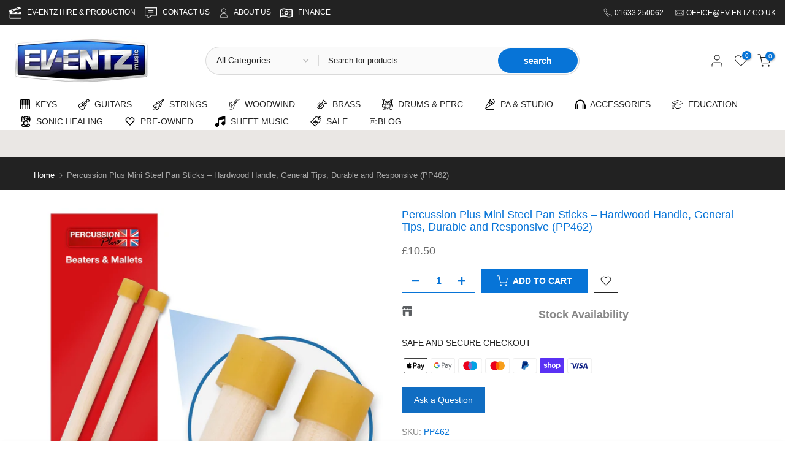

--- FILE ---
content_type: text/html; charset=utf-8
request_url: https://ev-entz.co.uk/products/percussion-plus-mini-pan-sticks-pair
body_size: 74344
content:
<!doctype html><html class="t4sp-theme t4s-wrapper__cus rtl_false swatch_color_style_1 pr_border_style_1 pr_img_effect_0 enable_eff_img1_true badge_shape_2 css_for_wis_app_true shadow_round_img_false t4s-header__categories is-remove-unavai-1 t4_compare_false t4s-cart-count-0 t4s-pr-ellipsis-false
 no-js" lang="en">
  <link rel="canonical" href="https://ev-entz.co.uk/products/percussion-plus-mini-pan-sticks-pair" />
  <head>
 
<meta name="google-site-verification" content="bp0oD43a-_rv18FIOC4WDFCC2gZmrYfCyEyQ4YsxVOQ" />
    
    <meta charset="utf-8">
    <meta http-equiv="X-UA-Compatible" content="IE=edge">
    <meta name="viewport" content="width=device-width, initial-scale=1, height=device-height, minimum-scale=1.0, maximum-scale=1.0">
    <link rel="canonical" href="https://ev-entz.co.uk/products/percussion-plus-mini-pan-sticks-pair">
    <link rel="preconnect" href="https://cdn.shopify.com" crossorigin>

<link href="//cdnjs.cloudflare.com/ajax/libs/font-awesome/4.7.0/css/font-awesome.min.css" rel="stylesheet" type="text/css" media="all" />
<title>Percussion Plus Mini Steel Pan Sticks – Hardwood Handle, General Tips, &ndash; Ev-Entz Music</title>
    <meta name="description" content="Percussion Plus PP462 mini steel pan sticks with hardwood handles and dual rubber tips. Perfect for mini pans, offering an even tone and durable performance for school bands and performers."><meta name="keywords" content="Percussion Plus Mini Steel Pan Sticks – Hardwood Handle, General Tips, Durable and Responsive (PP462), Ev-Entz Music, ev-entz.co.uk"/><meta name="author" content="Primedia Marketing">

<meta property="og:site_name" content="Ev-Entz Music">
<meta property="og:url" content="https://ev-entz.co.uk/products/percussion-plus-mini-pan-sticks-pair">
<meta property="og:title" content="Percussion Plus Mini Steel Pan Sticks – Hardwood Handle, General Tips,">
<meta property="og:type" content="product">
<meta property="og:description" content="Percussion Plus PP462 mini steel pan sticks with hardwood handles and dual rubber tips. Perfect for mini pans, offering an even tone and durable performance for school bands and performers."><meta property="og:image" content="http://ev-entz.co.uk/cdn/shop/files/PP462.jpg?v=1745835919">
  <meta property="og:image:secure_url" content="https://ev-entz.co.uk/cdn/shop/files/PP462.jpg?v=1745835919">
  <meta property="og:image:width" content="2000">
  <meta property="og:image:height" content="2000"><meta property="og:price:amount" content="10.50">
  <meta property="og:price:currency" content="GBP"><meta name="twitter:site" content="@ev_entz?lang=en-GB"><meta name="twitter:card" content="summary_large_image">
<meta name="twitter:title" content="Percussion Plus Mini Steel Pan Sticks – Hardwood Handle, General Tips,">
<meta name="twitter:description" content="Percussion Plus PP462 mini steel pan sticks with hardwood handles and dual rubber tips. Perfect for mini pans, offering an even tone and durable performance for school bands and performers."><script src="//ev-entz.co.uk/cdn/shop/t/9/assets/lazysizes.min.js?v=78516724917599889791767804725" async="async"></script>
    <script src="//ev-entz.co.uk/cdn/shop/t/9/assets/global.min.js?v=162744026950619718371767804708" defer="defer"></script><script>window.performance && window.performance.mark && window.performance.mark('shopify.content_for_header.start');</script><meta name="facebook-domain-verification" content="1mrt9sl1ppfnrbiivmoedptmx161cm">
<meta name="google-site-verification" content="XnoK6SafmF_ZEEWFpCCzfO2Ajygj37f2B_RPsm_IWPs">
<meta id="shopify-digital-wallet" name="shopify-digital-wallet" content="/71145586984/digital_wallets/dialog">
<meta name="shopify-checkout-api-token" content="336f5bd588f4e182f6aa80d54c398f79">
<meta id="in-context-paypal-metadata" data-shop-id="71145586984" data-venmo-supported="false" data-environment="production" data-locale="en_US" data-paypal-v4="true" data-currency="GBP">
<link rel="alternate" type="application/json+oembed" href="https://ev-entz.co.uk/products/percussion-plus-mini-pan-sticks-pair.oembed">
<script async="async" src="/checkouts/internal/preloads.js?locale=en-GB"></script>
<link rel="preconnect" href="https://shop.app" crossorigin="anonymous">
<script async="async" src="https://shop.app/checkouts/internal/preloads.js?locale=en-GB&shop_id=71145586984" crossorigin="anonymous"></script>
<script id="apple-pay-shop-capabilities" type="application/json">{"shopId":71145586984,"countryCode":"GB","currencyCode":"GBP","merchantCapabilities":["supports3DS"],"merchantId":"gid:\/\/shopify\/Shop\/71145586984","merchantName":"Ev-Entz Music","requiredBillingContactFields":["postalAddress","email","phone"],"requiredShippingContactFields":["postalAddress","email","phone"],"shippingType":"shipping","supportedNetworks":["visa","maestro","masterCard","discover","elo"],"total":{"type":"pending","label":"Ev-Entz Music","amount":"1.00"},"shopifyPaymentsEnabled":true,"supportsSubscriptions":true}</script>
<script id="shopify-features" type="application/json">{"accessToken":"336f5bd588f4e182f6aa80d54c398f79","betas":["rich-media-storefront-analytics"],"domain":"ev-entz.co.uk","predictiveSearch":true,"shopId":71145586984,"locale":"en"}</script>
<script>var Shopify = Shopify || {};
Shopify.shop = "ev-entz-uk.myshopify.com";
Shopify.locale = "en";
Shopify.currency = {"active":"GBP","rate":"1.0"};
Shopify.country = "GB";
Shopify.theme = {"name":"Ev-07-01-26 sort and tiles fixed","id":183471210792,"schema_name":"Kalles","schema_version":"4.1.2","theme_store_id":null,"role":"main"};
Shopify.theme.handle = "null";
Shopify.theme.style = {"id":null,"handle":null};
Shopify.cdnHost = "ev-entz.co.uk/cdn";
Shopify.routes = Shopify.routes || {};
Shopify.routes.root = "/";</script>
<script type="module">!function(o){(o.Shopify=o.Shopify||{}).modules=!0}(window);</script>
<script>!function(o){function n(){var o=[];function n(){o.push(Array.prototype.slice.apply(arguments))}return n.q=o,n}var t=o.Shopify=o.Shopify||{};t.loadFeatures=n(),t.autoloadFeatures=n()}(window);</script>
<script>
  window.ShopifyPay = window.ShopifyPay || {};
  window.ShopifyPay.apiHost = "shop.app\/pay";
  window.ShopifyPay.redirectState = null;
</script>
<script id="shop-js-analytics" type="application/json">{"pageType":"product"}</script>
<script defer="defer" async type="module" src="//ev-entz.co.uk/cdn/shopifycloud/shop-js/modules/v2/client.init-shop-cart-sync_C5BV16lS.en.esm.js"></script>
<script defer="defer" async type="module" src="//ev-entz.co.uk/cdn/shopifycloud/shop-js/modules/v2/chunk.common_CygWptCX.esm.js"></script>
<script type="module">
  await import("//ev-entz.co.uk/cdn/shopifycloud/shop-js/modules/v2/client.init-shop-cart-sync_C5BV16lS.en.esm.js");
await import("//ev-entz.co.uk/cdn/shopifycloud/shop-js/modules/v2/chunk.common_CygWptCX.esm.js");

  window.Shopify.SignInWithShop?.initShopCartSync?.({"fedCMEnabled":true,"windoidEnabled":true});

</script>
<script>
  window.Shopify = window.Shopify || {};
  if (!window.Shopify.featureAssets) window.Shopify.featureAssets = {};
  window.Shopify.featureAssets['shop-js'] = {"shop-cart-sync":["modules/v2/client.shop-cart-sync_ZFArdW7E.en.esm.js","modules/v2/chunk.common_CygWptCX.esm.js"],"init-fed-cm":["modules/v2/client.init-fed-cm_CmiC4vf6.en.esm.js","modules/v2/chunk.common_CygWptCX.esm.js"],"shop-button":["modules/v2/client.shop-button_tlx5R9nI.en.esm.js","modules/v2/chunk.common_CygWptCX.esm.js"],"shop-cash-offers":["modules/v2/client.shop-cash-offers_DOA2yAJr.en.esm.js","modules/v2/chunk.common_CygWptCX.esm.js","modules/v2/chunk.modal_D71HUcav.esm.js"],"init-windoid":["modules/v2/client.init-windoid_sURxWdc1.en.esm.js","modules/v2/chunk.common_CygWptCX.esm.js"],"shop-toast-manager":["modules/v2/client.shop-toast-manager_ClPi3nE9.en.esm.js","modules/v2/chunk.common_CygWptCX.esm.js"],"init-shop-email-lookup-coordinator":["modules/v2/client.init-shop-email-lookup-coordinator_B8hsDcYM.en.esm.js","modules/v2/chunk.common_CygWptCX.esm.js"],"init-shop-cart-sync":["modules/v2/client.init-shop-cart-sync_C5BV16lS.en.esm.js","modules/v2/chunk.common_CygWptCX.esm.js"],"avatar":["modules/v2/client.avatar_BTnouDA3.en.esm.js"],"pay-button":["modules/v2/client.pay-button_FdsNuTd3.en.esm.js","modules/v2/chunk.common_CygWptCX.esm.js"],"init-customer-accounts":["modules/v2/client.init-customer-accounts_DxDtT_ad.en.esm.js","modules/v2/client.shop-login-button_C5VAVYt1.en.esm.js","modules/v2/chunk.common_CygWptCX.esm.js","modules/v2/chunk.modal_D71HUcav.esm.js"],"init-shop-for-new-customer-accounts":["modules/v2/client.init-shop-for-new-customer-accounts_ChsxoAhi.en.esm.js","modules/v2/client.shop-login-button_C5VAVYt1.en.esm.js","modules/v2/chunk.common_CygWptCX.esm.js","modules/v2/chunk.modal_D71HUcav.esm.js"],"shop-login-button":["modules/v2/client.shop-login-button_C5VAVYt1.en.esm.js","modules/v2/chunk.common_CygWptCX.esm.js","modules/v2/chunk.modal_D71HUcav.esm.js"],"init-customer-accounts-sign-up":["modules/v2/client.init-customer-accounts-sign-up_CPSyQ0Tj.en.esm.js","modules/v2/client.shop-login-button_C5VAVYt1.en.esm.js","modules/v2/chunk.common_CygWptCX.esm.js","modules/v2/chunk.modal_D71HUcav.esm.js"],"shop-follow-button":["modules/v2/client.shop-follow-button_Cva4Ekp9.en.esm.js","modules/v2/chunk.common_CygWptCX.esm.js","modules/v2/chunk.modal_D71HUcav.esm.js"],"checkout-modal":["modules/v2/client.checkout-modal_BPM8l0SH.en.esm.js","modules/v2/chunk.common_CygWptCX.esm.js","modules/v2/chunk.modal_D71HUcav.esm.js"],"lead-capture":["modules/v2/client.lead-capture_Bi8yE_yS.en.esm.js","modules/v2/chunk.common_CygWptCX.esm.js","modules/v2/chunk.modal_D71HUcav.esm.js"],"shop-login":["modules/v2/client.shop-login_D6lNrXab.en.esm.js","modules/v2/chunk.common_CygWptCX.esm.js","modules/v2/chunk.modal_D71HUcav.esm.js"],"payment-terms":["modules/v2/client.payment-terms_CZxnsJam.en.esm.js","modules/v2/chunk.common_CygWptCX.esm.js","modules/v2/chunk.modal_D71HUcav.esm.js"]};
</script>
<script id="__st">var __st={"a":71145586984,"offset":0,"reqid":"610b5231-0cd7-4d91-9c63-af5b76f7d282-1768824094","pageurl":"ev-entz.co.uk\/products\/percussion-plus-mini-pan-sticks-pair","u":"89d2121a07e6","p":"product","rtyp":"product","rid":8345558483240};</script>
<script>window.ShopifyPaypalV4VisibilityTracking = true;</script>
<script id="captcha-bootstrap">!function(){'use strict';const t='contact',e='account',n='new_comment',o=[[t,t],['blogs',n],['comments',n],[t,'customer']],c=[[e,'customer_login'],[e,'guest_login'],[e,'recover_customer_password'],[e,'create_customer']],r=t=>t.map((([t,e])=>`form[action*='/${t}']:not([data-nocaptcha='true']) input[name='form_type'][value='${e}']`)).join(','),a=t=>()=>t?[...document.querySelectorAll(t)].map((t=>t.form)):[];function s(){const t=[...o],e=r(t);return a(e)}const i='password',u='form_key',d=['recaptcha-v3-token','g-recaptcha-response','h-captcha-response',i],f=()=>{try{return window.sessionStorage}catch{return}},m='__shopify_v',_=t=>t.elements[u];function p(t,e,n=!1){try{const o=window.sessionStorage,c=JSON.parse(o.getItem(e)),{data:r}=function(t){const{data:e,action:n}=t;return t[m]||n?{data:e,action:n}:{data:t,action:n}}(c);for(const[e,n]of Object.entries(r))t.elements[e]&&(t.elements[e].value=n);n&&o.removeItem(e)}catch(o){console.error('form repopulation failed',{error:o})}}const l='form_type',E='cptcha';function T(t){t.dataset[E]=!0}const w=window,h=w.document,L='Shopify',v='ce_forms',y='captcha';let A=!1;((t,e)=>{const n=(g='f06e6c50-85a8-45c8-87d0-21a2b65856fe',I='https://cdn.shopify.com/shopifycloud/storefront-forms-hcaptcha/ce_storefront_forms_captcha_hcaptcha.v1.5.2.iife.js',D={infoText:'Protected by hCaptcha',privacyText:'Privacy',termsText:'Terms'},(t,e,n)=>{const o=w[L][v],c=o.bindForm;if(c)return c(t,g,e,D).then(n);var r;o.q.push([[t,g,e,D],n]),r=I,A||(h.body.append(Object.assign(h.createElement('script'),{id:'captcha-provider',async:!0,src:r})),A=!0)});var g,I,D;w[L]=w[L]||{},w[L][v]=w[L][v]||{},w[L][v].q=[],w[L][y]=w[L][y]||{},w[L][y].protect=function(t,e){n(t,void 0,e),T(t)},Object.freeze(w[L][y]),function(t,e,n,w,h,L){const[v,y,A,g]=function(t,e,n){const i=e?o:[],u=t?c:[],d=[...i,...u],f=r(d),m=r(i),_=r(d.filter((([t,e])=>n.includes(e))));return[a(f),a(m),a(_),s()]}(w,h,L),I=t=>{const e=t.target;return e instanceof HTMLFormElement?e:e&&e.form},D=t=>v().includes(t);t.addEventListener('submit',(t=>{const e=I(t);if(!e)return;const n=D(e)&&!e.dataset.hcaptchaBound&&!e.dataset.recaptchaBound,o=_(e),c=g().includes(e)&&(!o||!o.value);(n||c)&&t.preventDefault(),c&&!n&&(function(t){try{if(!f())return;!function(t){const e=f();if(!e)return;const n=_(t);if(!n)return;const o=n.value;o&&e.removeItem(o)}(t);const e=Array.from(Array(32),(()=>Math.random().toString(36)[2])).join('');!function(t,e){_(t)||t.append(Object.assign(document.createElement('input'),{type:'hidden',name:u})),t.elements[u].value=e}(t,e),function(t,e){const n=f();if(!n)return;const o=[...t.querySelectorAll(`input[type='${i}']`)].map((({name:t})=>t)),c=[...d,...o],r={};for(const[a,s]of new FormData(t).entries())c.includes(a)||(r[a]=s);n.setItem(e,JSON.stringify({[m]:1,action:t.action,data:r}))}(t,e)}catch(e){console.error('failed to persist form',e)}}(e),e.submit())}));const S=(t,e)=>{t&&!t.dataset[E]&&(n(t,e.some((e=>e===t))),T(t))};for(const o of['focusin','change'])t.addEventListener(o,(t=>{const e=I(t);D(e)&&S(e,y())}));const B=e.get('form_key'),M=e.get(l),P=B&&M;t.addEventListener('DOMContentLoaded',(()=>{const t=y();if(P)for(const e of t)e.elements[l].value===M&&p(e,B);[...new Set([...A(),...v().filter((t=>'true'===t.dataset.shopifyCaptcha))])].forEach((e=>S(e,t)))}))}(h,new URLSearchParams(w.location.search),n,t,e,['guest_login'])})(!0,!0)}();</script>
<script integrity="sha256-4kQ18oKyAcykRKYeNunJcIwy7WH5gtpwJnB7kiuLZ1E=" data-source-attribution="shopify.loadfeatures" defer="defer" src="//ev-entz.co.uk/cdn/shopifycloud/storefront/assets/storefront/load_feature-a0a9edcb.js" crossorigin="anonymous"></script>
<script crossorigin="anonymous" defer="defer" src="//ev-entz.co.uk/cdn/shopifycloud/storefront/assets/shopify_pay/storefront-65b4c6d7.js?v=20250812"></script>
<script data-source-attribution="shopify.dynamic_checkout.dynamic.init">var Shopify=Shopify||{};Shopify.PaymentButton=Shopify.PaymentButton||{isStorefrontPortableWallets:!0,init:function(){window.Shopify.PaymentButton.init=function(){};var t=document.createElement("script");t.src="https://ev-entz.co.uk/cdn/shopifycloud/portable-wallets/latest/portable-wallets.en.js",t.type="module",document.head.appendChild(t)}};
</script>
<script data-source-attribution="shopify.dynamic_checkout.buyer_consent">
  function portableWalletsHideBuyerConsent(e){var t=document.getElementById("shopify-buyer-consent"),n=document.getElementById("shopify-subscription-policy-button");t&&n&&(t.classList.add("hidden"),t.setAttribute("aria-hidden","true"),n.removeEventListener("click",e))}function portableWalletsShowBuyerConsent(e){var t=document.getElementById("shopify-buyer-consent"),n=document.getElementById("shopify-subscription-policy-button");t&&n&&(t.classList.remove("hidden"),t.removeAttribute("aria-hidden"),n.addEventListener("click",e))}window.Shopify?.PaymentButton&&(window.Shopify.PaymentButton.hideBuyerConsent=portableWalletsHideBuyerConsent,window.Shopify.PaymentButton.showBuyerConsent=portableWalletsShowBuyerConsent);
</script>
<script data-source-attribution="shopify.dynamic_checkout.cart.bootstrap">document.addEventListener("DOMContentLoaded",(function(){function t(){return document.querySelector("shopify-accelerated-checkout-cart, shopify-accelerated-checkout")}if(t())Shopify.PaymentButton.init();else{new MutationObserver((function(e,n){t()&&(Shopify.PaymentButton.init(),n.disconnect())})).observe(document.body,{childList:!0,subtree:!0})}}));
</script>
<script id='scb4127' type='text/javascript' async='' src='https://ev-entz.co.uk/cdn/shopifycloud/privacy-banner/storefront-banner.js'></script><link id="shopify-accelerated-checkout-styles" rel="stylesheet" media="screen" href="https://ev-entz.co.uk/cdn/shopifycloud/portable-wallets/latest/accelerated-checkout-backwards-compat.css" crossorigin="anonymous">
<style id="shopify-accelerated-checkout-cart">
        #shopify-buyer-consent {
  margin-top: 1em;
  display: inline-block;
  width: 100%;
}

#shopify-buyer-consent.hidden {
  display: none;
}

#shopify-subscription-policy-button {
  background: none;
  border: none;
  padding: 0;
  text-decoration: underline;
  font-size: inherit;
  cursor: pointer;
}

#shopify-subscription-policy-button::before {
  box-shadow: none;
}

      </style>

<script>window.performance && window.performance.mark && window.performance.mark('shopify.content_for_header.end');</script><link rel="preload" as="font" href="" type="font/woff2" crossorigin><link href="//ev-entz.co.uk/cdn/shop/t/9/assets/base.css?v=169370019631288704001767804667" rel="stylesheet" type="text/css" media="all" /><style data-shopify>@font-face {
  font-family: Merriweather;
  font-weight: 400;
  font-style: normal;
  font-display: swap;
  src: url("//ev-entz.co.uk/cdn/fonts/merriweather/merriweather_n4.349a72bc63b970a8b7f00dc33f5bda2ec52f79cc.woff2") format("woff2"),
       url("//ev-entz.co.uk/cdn/fonts/merriweather/merriweather_n4.5a396c75a89c25b516c9d3cb026490795288d821.woff") format("woff");
}
:root {
        
         /* CSS Variables */
        --wrapper-mw      : 1425px;
        --font-family-1   : Helvetica, Arial, sans-serif;;
        --font-family-2   : Helvetica, Arial, sans-serif;;
        --font-family-3   : Merriweather, serif;;
        --font-body-family   : Helvetica, Arial, sans-serif;;
        --font-heading-family: Helvetica, Arial, sans-serif;;
       
        
        --t4s-success-color       : #428445;
        --t4s-success-color-rgb   : 66, 132, 69;
        --t4s-warning-color       : #e0b252;
        --t4s-warning-color-rgb   : 224, 178, 82;
        --t4s-error-color         : #EB001B;
        --t4s-error-color-rgb     : 235, 0, 27;
        --t4s-light-color         : #ffffff;
        --t4s-dark-color          : #222222;
        --t4s-highlight-color     : #ec0101;
        --t4s-tooltip-background  : #383838;
        --t4s-tooltip-color       : #fff;
        --primary-sw-color        : #333;
        --primary-sw-color-rgb    : 51, 51, 51;
        --border-sw-color         : #ddd;
        --secondary-sw-color      : #878787;
        --primary-price-color     : #ec0101;
        --secondary-price-color   : #878787;
        
        --t4s-body-background     : #fff;
        --text-color              : #878787;
        --text-color-rgb          : 135, 135, 135;
        --heading-color           : #222222;
        --accent-color            : #0774d7;
        --accent-color-rgb        : 7, 116, 215;
        --accent-color-darken     : #054c8d;
        --accent-color-hover      : var(--accent-color-darken);
        --secondary-color         : #0774d7;
        --secondary-color-rgb     : 7, 116, 215;
        --link-color              : #878787;
        --link-color-hover        : #0774d7;
        --border-color            : #dddddd;
        --border-color-rgb        : 221, 221, 221;
        --border-primary-color    : #333;
        --button-background       : #0774d7;
        --button-color            : #fff;
        --button-background-hover : #0774d7;
        --button-color-hover      : #fff;

        --sale-badge-background    : #ff4e00;
        --sale-badge-color         : #fff;
        --new-badge-background     : #383838;
        --new-badge-color          : #fff;
        --preorder-badge-background: #0774d7;
        --preorder-badge-color     : #fff;
        --soldout-badge-background : #999999;
        --soldout-badge-color      : #fff;
        --custom-badge-background  : #00A500;
        --custom-badge-color       : #fff;/* Shopify related variables */
        --payment-terms-background-color: ;
        
        --lz-background: #f5f5f5;
        --lz-img: url("//ev-entz.co.uk/cdn/shop/t/9/assets/t4s_loader.svg?v=111115509287537986261767804834");}

    html {
      font-size: 62.5%;
      height: 100%;
    }

    body {
      margin: 0;
      overflow-x: hidden;
      font-size:14px;
      letter-spacing: 0px;
      color: var(--text-color);
      font-family: var(--font-body-family);
      line-height: 1.7;
      font-weight: 400;
      -webkit-font-smoothing: auto;
      -moz-osx-font-smoothing: auto;
    }
    /*
    @media screen and (min-width: 750px) {
      body {
        font-size: 1.6rem;
      }
    }
    */

    h1, h2, h3, h4, h5, h6, .t4s_as_title {
      color: var(--heading-color);
      font-family: var(--font-heading-family);
      line-height: 1.4;
      font-weight: 600;
      letter-spacing: 0px;
    }
    h1 { font-size: 37px }
    h2 { font-size: 29px }
    h3 { font-size: 23px }
    h4 { font-size: 18px }
    h5 { font-size: 17px }
    h6 { font-size: 15.5px }
    a,.t4s_as_link {
      /* font-family: var(--font-link-family); */
      color: var(--link-color);
    }
    a:hover,.t4s_as_link:hover {
      color: var(--link-color-hover);
    }
    button,
    input,
    optgroup,
    select,
    textarea {
      border-color: var(--border-color);
    }
    .t4s_as_button,
    button,
    input[type="button"]:not(.t4s-btn),
    input[type="reset"],
    input[type="submit"]:not(.t4s-btn) {
      font-family: var(--font-button-family);
      color: var(--button-color);
      background-color: var(--button-background);
      border-color: var(--button-background);
    }
    .t4s_as_button:hover,
    button:hover,
    input[type="button"]:not(.t4s-btn):hover, 
    input[type="reset"]:hover,
    input[type="submit"]:not(.t4s-btn):hover  {
      color: var(--button-color-hover);
      background-color: var(--button-background-hover);
      border-color: var(--button-background-hover);
    }
    
    .t4s-cp,.t4s-color-accent { color : var(--accent-color) }.t4s-ct,.t4s-color-text { color : var(--text-color) }.t4s-ch,.t4ss-color-heading { color : var(--heading-color) }.t4s-csecondary { color : var(--secondary-color) }
    
    .t4s-fnt-fm-1 {
      font-family: var(--font-family-1) !important;
    }
    .t4s-fnt-fm-2 {
      font-family: var(--font-family-2) !important;
    }
    .t4s-fnt-fm-3 {
      font-family: var(--font-family-3) !important;
    }
    .t4s-cr {
        color: var(--t4s-highlight-color);
    }
    .t4s-price__sale { color: var(--primary-price-color); }.t4s-fix-overflow.t4s-row { max-width: 100vw;margin-left: auto;margin-right: auto;}.lazyloadt4s-opt {opacity: 1 !important;transition: opacity 0s, transform 1s !important;}.t4s-d-block {display: block;}.t4s-d-none {display: none;}@media (min-width: 768px) {.t4s-d-md-block {display: block;}.t4s-d-md-none {display: none;}}@media (min-width: 1025px) {.t4s-d-lg-block {display: block;}.t4s-d-lg-none {display: none;}}</style><script>
  const documentElementT4s = document.documentElement; documentElementT4s.className = documentElementT4s.className.replace('no-js', 'js');function loadImageT4s(_this) { _this.classList.add('lazyloadt4sed')};(function() { const matchMediaHoverT4s = (window.matchMedia('(-moz-touch-enabled: 1), (hover: none)')).matches; documentElementT4s.className += ((window.CSS && window.CSS.supports('(position: sticky) or (position: -webkit-sticky)')) ? ' t4sp-sticky' : ' t4sp-no-sticky'); documentElementT4s.className += matchMediaHoverT4s ? ' t4sp-no-hover' : ' t4sp-hover'; window.onpageshow = function() { if (performance.navigation.type === 2) {document.dispatchEvent(new CustomEvent('cart:refresh'))} }; if (!matchMediaHoverT4s && window.width > 1024) { document.addEventListener('mousemove', function(evt) { documentElementT4s.classList.replace('t4sp-no-hover','t4sp-hover'); document.dispatchEvent(new CustomEvent('theme:hover')); }, {once : true} ); } }());</script>
  <script src="//ev-entz.co.uk/cdn/shop/t/9/assets/bss-file-configdata.js?v=106127133400446840411767804673" type="text/javascript"></script> <script src="//ev-entz.co.uk/cdn/shop/t/9/assets/bss-file-configdata-banner.js?v=7309651779240633681767804672" type="text/javascript"></script> <script src="//ev-entz.co.uk/cdn/shop/t/9/assets/bss-file-configdata-popup.js?v=107518411336448547611767804673" type="text/javascript"></script><script>
                if (typeof BSS_PL == 'undefined') {
                    var BSS_PL = {};
                }
                var bssPlApiServer = "https://product-labels-pro.bsscommerce.com";
                BSS_PL.customerTags = 'null';
                BSS_PL.customerId = 'null';
                BSS_PL.configData = configDatas;
                BSS_PL.configDataBanner = configDataBanners ? configDataBanners : [];
                BSS_PL.configDataPopup = configDataPopups ? configDataPopups : [];
                BSS_PL.storeId = 40850;
                BSS_PL.currentPlan = "twenty_usd";
                BSS_PL.storeIdCustomOld = "10678";
                BSS_PL.storeIdOldWIthPriority = "12200";
                BSS_PL.apiServerProduction = "https://product-labels-pro.bsscommerce.com";
                
                BSS_PL.integration = {"laiReview":{"status":0,"config":[]}}
                BSS_PL.settingsData = {}
                </script>
            <style>
.homepage-slideshow .slick-slide .bss_pl_img {
    visibility: hidden !important;
}
</style>

<script>
function bssFixSupportAppendHtmlLabel($, BSS_PL, parent, page, htmlLabel) {
  let appended = false;
  if(page == "products") {
    if($(parent).is("[data-product-single-media-wrapper] .t4s-product__media")) {
      console.log("parent", parent)
      $(parent).prepend(htmlLabel);
      appended = true;
    }
  }
  if($(parent).is(".t4s-product-inner, .t4s-product-img")) {
      $(parent).prepend(htmlLabel);
      appended = true
  }
  return appended; 
}
</script>
<script>
function bssFixSupportAllImageElement($, page, allImages) {
  // Write code here
  if(page == "products") {
    allImages.push(...$("[data-product-single-media-wrapper] .t4s-product__media img"));
  }
  return allImages;
}
</script>
<script>
function bssFixSupportTimeoutWithSpecificPage($, BSS_PL, timeout, page) {
  // Write code here
  if(page == "products") {
    timeout = 2000;
  }
  return timeout;
}
</script>
<script>
function bssFixSupportHandleVariantIdProductPage($, handleVariantIdProductPage) {
  let select = document.querySelector(".t4s-product__select");
  if(select) {
    let option = select.options[select.selectedIndex];
    handleVariantIdProductPage = option.value;
  }
  return handleVariantIdProductPage;
}
</script>
<script>
function bssFixSupportReInitLabel($, BSS_PL, checkPageFly, initCollectionLabel, initBadge) {
    if(window.location.pathname.includes("/products")) {
      setTimeout(() => {
        let select = document.querySelector(".t4s-product__select");
        if(select) {
          select.addEventListener("change", () => {
            $('[bss-pl-media-id]').find('.bss_pl_img').remove();
            BSS_PL.firstLoad = true;
            BSS_PL.init();
          });
        }
      }, 2000);
    }
    return { checkPageFly };
}
</script>
<script>
function bssFixSupportExcludeItem($, page, item) {
  // Write code here
  if($(item).closest("#shopify-section-top-bar, .t4s-slideshow").length) {
    return true;
  }
  return false;
}
</script>
  <style>
.bss_pl_tooltip {
    position: fixed;
    padding: 8px 15px;
    border-radius: 5px;
    text-align: center;
    font-size: 14px;
    color: #fff;
    background: #333;
    max-width: 220px;
    z-index: 5;
    word-wrap:break-word;
}
.bss_pl_text_hover_link_enable {
    cursor: pointer;
}
.bss_pl_text_hover_link_disable {
    cursor: default;
}
.bss_pl_text_hover_text {
    display: flex;
    width: 100%;
    height: 100%;
    justify-content: center;
    align-items: center;
    font-style: inherit;
    font-weight: inherit;
    color: inherit;
    font-size: inherit;
    font-family: inherit;
}
.bss_pl_img img:hover {
    border-color: dodgerblue;
}
.bss_pl_img {
    display: block !important;
}
.bss_pl_img img,
.bss_pl_img .bss_pl_label_text {
    position: absolute !important;
    margin: auto;
    z-index: 4;
    opacity: 1;
    /*pointer-events: none !important;*/
}
.bss_pl_img img.bss-pl-frontend {
    width: auto !important;
}
.bss_pl_img .bss_pl_label_text.bss-pl-frontend {
    max-width: 100%;
    max-height: 100%;
}

.bss_pl_img .bss-pl-top-left,
.bss_pl_img .bss-pl-top-center,
.bss_pl_img .bss-pl-top-right,
.bss_pl_img .bss-pl-middle-left,
.bss_pl_img .bss-pl-middle-center,
.bss_pl_img .bss-pl-middle-right {
    top: 0 !important;
}
.bss_pl_img .bss-pl-top-left,
.bss_pl_img .bss-pl-top-center,
.bss_pl_img .bss-pl-middle-left,
.bss_pl_img .bss-pl-middle-center,
.bss_pl_img .bss-pl-bottom-left,
.bss_pl_img .bss-pl-bottom-center {
    left: 0 !important;
}
.bss_pl_img .bss-pl-top-center,
.bss_pl_img .bss-pl-top-right,
.bss_pl_img .bss-pl-middle-center,
.bss_pl_img .bss-pl-middle-right,
.bss_pl_img .bss-pl-bottom-center,
.bss_pl_img .bss-pl-bottom-right {
    right: 0!important;
}
.bss_pl_img .bss-pl-middle-left,
.bss_pl_img .bss-pl-middle-center,
.bss_pl_img .bss-pl-middle-right,
.bss_pl_img .bss-pl-bottom-left,
.bss_pl_img .bss-pl-bottom-center,
.bss_pl_img .bss-pl-bottom-right {
    bottom: 0 !important;
}
.bss_pl_img .bss-pl-top-right,
.bss_pl_img .bss-pl-middle-right,
.bss_pl_img .bss-pl-bottom-right {
    left: auto !important;
}
.bss_pl_img .bss-pl-top-left,
.bss_pl_img .bss-pl-middle-left,
.bss_pl_img .bss-pl-bottom-left {
    right: auto !important;
}
.bss_pl_img .bss-pl-bottom-left,
.bss_pl_img .bss-pl-bottom-center,
.bss_pl_img .bss-pl-bottom-right {
    top: auto !important;
    margin-bottom: 0 !important;
    margin-top: auto !important;
}

.bss_pl_img .bss-pl-rectangle, .bss_pl_img .bss-pl-square {
    -webkit-clip-path:polygon(0% 0%,100% 0%,100% 100%,0% 100%);
}

.bss_pl_img .bss-pl-parallelogram {
    -webkit-clip-path:polygon(0% 0%, 100% 0%, 86% 100%, 0% 100%);
}

.bss_pl_img .bss-pl-parallelogram span {
    margin-right: 12% !important;
}

.bss_pl_img .bss-pl-parallelogram span.bss-text-content-child {
    margin-right: 0% !important;
}

.bss_pl_img .bss-pl-tag {
    -webkit-clip-path:polygon(20% 0%, 100% 0%, 100% 100%, 20% 100%, 0% 50%);
}

.bss_pl_img .bss-pl-tag span {
    margin-left: 20%;
}

.bss_pl_img .bss-pl-tag span.bss-text-content-child {
    margin-left: 0;
}

.bss_pl_img .bss-pl-tag:before {
    content: "";
    position: absolute;
    width: 5px;
    height: 5px;
    background-color: white;
    border-radius: 50%;
    left: 15%;
}

.bss_pl_img .bss-pl-right-chev {
    -webkit-clip-path:polygon(75% 0%, 100% 0%, 100% 100%, 0% 100%, 25% 50%, 0% 0%);
}

.bss_pl_img .bss-pl-right-chev span:not(.bss-pl-text-emoji) {
    margin-left: 25%;
}

.bss_pl_img .bss-pl-right-chev span.bss-text-content-child {
    margin-left: 0;
}

.bss_pl_img .bss-pl-trapezoid {
    position: relative;
    -webkit-clip-path:polygon(60% 0%,100% 40%,100% 100%,0% 0%);
}

.bss_pl_img .bss-pl-trapezoid span:not(.bss-pl-text-emoji) {
    position: relative;
    top: -15%;
    right: -15%;
}

.bss_pl_img .bss-pl-trapezoid span.bss-text-content-child {
    position: static;
}

.bss_pl_img .bss-pl-triangle {
    -webkit-clip-path: polygon(0% 0%, 100% 100%, 100% 0%);
    padding: 15% !important;
}

.bss_pl_img .bss-pl-triangle span:not(.bss-pl-text-emoji) {
    position: relative;
    right: -25%;
    top: -15%;
}

.bss_pl_img .bss-pl-triangle span.bss-text-content-child {
    position: static;
}

.bss_pl_img .bss-pl-circle {
    -webkit-clip-path:ellipse(50% 50% at 50% 50%);
}

/* badge */
/*css for preview admin*/
.bss_pl_img .bss-pb-bottom-left {
    right: auto !important;
}
.bss_pl_img .bss-pb-bottom-center {
    left: 0 !important;
    right: 0 !important;
}
.bss_pl_img .bss-pb-bottom-right {
    right: 0 !important;
}
/*end css for admin*/

.bss_pb_img .bss-pb-bottom-left {
    right: auto !important;
}
.bss_pb_img .bss-pb-bottom-center {
    left: 0 !important;
    right: 0 !important;
    margin-left: auto !important;
    margin-right: auto !important;
}
.bss_pb_img .bss-pb-bottom-right {
    right: 0 !important;
}

.bss_pb_img {
    display: block !important;
    position: relative !important;
    width: 100% !important;
}

.bss_pb_img img {
    z-index: 5;
    cursor: pointer;
    max-width: 240px;
    max-height: 240px;
}

.bss_pb_img img.bss-pl-frontend {
    width: auto !important;
}

.bss_pb_img .bss-pl-rectangle, .bss_pb_img .bss-pl-square {
    -webkit-clip-path:polygon(0% 0%,100% 0%,100% 100%,0% 100%);
}

.bss_pb_img .bss-pl-parallelogram {
    -webkit-clip-path:polygon(0% 0%, 100% 0%, 86% 100%, 0% 100%);
}

.bss_pb_img .bss-pl-parallelogram span {
    margin-right: 12%;
}

.bss_pb_img .bss-pl-parallelogram span.bss-text-content-child {
    margin-right: 0;
}

.bss_pb_img .bss-pl-tag {
    -webkit-clip-path:polygon(20% 0%, 100% 0%, 100% 100%, 20% 100%, 0% 50%);
}

.bss_pb_img .bss-pl-tag span {
    margin-left: 20%;
}

.bss_pb_img .bss-pl-tag span.bss-text-content-child {
    margin-left: 0;
}

.bss_pb_img .bss-pl-tag:before {
    content: "";
    position: absolute;
    width: 5px;
    height: 5px;
    background-color: white;
    border-radius: 50%;
    left: 15%;
}

.bss_pb_img .bss-pl-right-chev {
    -webkit-clip-path:polygon(75% 0%, 100% 0%, 100% 100%, 0% 100%, 25% 50%, 0% 0%);
}

.bss_pb_img .bss-pl-right-chev span:not(.bss-pl-text-emoji) {
    margin-left: 25%;
}

.bss_pb_img .bss-pl-right-chev span.bss-text-content-child {
    margin-left: 0;
}

.bss_pb_img .bss-pl-trapezoid {
    position: relative;
    -webkit-clip-path:polygon(60% 0%,100% 40%,100% 100%,0% 0%);
}

.bss_pb_img .bss-pl-trapezoid span:not(.bss-pl-text-emoji) {
    position: absolute;
    transform: rotate(0deg);
    top: -15%;
    right: -15%;
}

.bss_pb_img .bss-pl-trapezoid span.bss-text-content-child {
    position: static;
}

.bss_pb_img .bss-pl-triangle {
    -webkit-clip-path:polygon(0% 0%, 100% 100%, 100% 0%);
}

.bss_pb_img .bss-pl-triangle span:not(.bss-pl-text-emoji) {
    position: absolute;
    right: -17%;
    top: -17%;
}

.bss_pb_img .bss-pl-triangle span.bss-text-content-child {
    position: static;
}

.bss_pb_img .bss-pl-circle {
    -webkit-clip-path:ellipse(50% 50% at 50% 50%);
}

.flex-end .Polaris-ButtonGroup{
    justify-content: flex-end !important;
}
#config-content .Polaris-FormLayout {
    position: relative !important;
}
.show-emoji {
    position: absolute !important;
    top: 39px !important;
    right: 5px !important;
    z-index: 200 !important;
    border: none !important;
    outline: none !important;
    background: transparent !important;
    color: gray !important;
    opacity: 0.6 !important;
}
.bss-hover-element {
    outline: 2px solid #FFA500;
    border-radius: 4px;
}
.bss-btn-group {
    position: fixed;
    display: flex;
    width: 215px;
    visibility: hidden;
    z-index: 9999999999;
}
.bss-btn-group button {
    display: flex;
    z-index: 20;
    background: #FFA500;
    color: white;
    outline: none;
    border: none;
    padding: 5px 10px;
    cursor: pointer;
    font-size: 14px;
    align-items: center;
    gap: 1px;
}
.bss-btn-expand svg {
    width: 16px;
    height: 13px;
    position: relative;
}
.bss-btn-group button:focus {
    outline: none;
}
.bss_pb_img_save_preview .icon_save:before{
  content: '\2714'
}
.bss_pb_img_reset .icon_reset:before{
  content: '\2716'
}
.bss_pb_img_save_preview, .bss_pb_img_reset {
    border: none;
    color: #fff;
    border-radius: 2px;
    display: block;
    width: 30px;
    height: 30px;
    cursor: pointer;
    padding: 0!important;
}
.bss_pb_img_save_preview{
    background: #02A27A;
}
.bss_pb_img_reset {
    background: #d2d2d2;
}
.bss-btn-group-save {
    display: flex;
    justify-content: space-between;
    flex-direction: column;
    gap: 4px;
    position: absolute;
    top: 50%;
    transform: translateY(-50%);
    z-index: 6;
}
.bss-btn-group-save button {
    display: flex;
    align-items: center;
    justify-content: center;
}
.bss-button--loading {
    position: relative;
}
.bss-button--loading::after {
  content: "";
  position: absolute;
  width: 16px;
  height: 16px;
  top: 0;
  left: 0;
  right: 0;
  bottom: 0;
  margin: auto;
  border: 4px solid transparent;
  border-top-color: #ffffff;
  border-radius: 50%;
  animation: bss-button-loading-spinner 1s ease infinite;
}

.bss-loading-container .bss-button--loading::after {
    width: 56px;
    height: 56px;
    border-width: 4px;
}

@keyframes bss-button-loading-spinner {
  from {
    transform: rotate(0turn);
  }

  to {
    transform: rotate(1turn);
  }
}
.bss-message--green {
    display: flex;
    position: fixed;
    width: 20%;
    color: #000;
    transition: all 0.2s ease;
    top: 45%;
    left: 40%;
    border-radius: 5px;
    flex-direction: column;
    align-items: center;
}

.bss-message-success {
    background: #fff;
    position: fixed;
    z-index: 10000;
    line-height: 2;
    top: 0;
    left: 0;
    right: 0;
    bottom: 0;
}
.bss-message-icon {
    width: 60px;
    height: 60px;
    background: #006E52;
    color: #006E52;
    border-radius: 50%;
    display: flex;
    justify-content: center;
    align-content: center;
    flex-direction: column;
    flex-wrap: wrap;
}

.bss-message-body {
  font-size: 22px;
  display: block;
  margin-top: 10px;
}
.bss-message-body span {
    white-space: nowrap;
}
.bss-check {
    display: inline-block;
    transform: rotate(45deg);
    height: 32px;
    width: 16px;
    border-bottom: 7px solid #ffffff;
    border-right: 7px solid #ffffff;
    border-radius: 4px;
}
.bss-btn-group button span {
    position: relative;
    top: -2px;
}
.bss-link:after {
    position: unset!important;
}
.bss-btn-above:hover,
.bss-btn-below:hover,
.bss-btn-expand:hover,
.bss_pb_img_save_preview:hover,
.bss_pb_img_reset:hover {
    cursor: pointer;
    transform: scale(1.1);
}

.bss_pb_img .bss-multiple-badge-images {
  display: flex;
  align-items: center;
  flex-wrap: wrap;
  gap: 1px;
}
.bss_pb_img .bss-multiple-badge-text {
  margin: 0;
}
.bss_pb_img:has(.bss-multiple-badge) {
    height: auto!important;
}

/* label - badge animation */

.bss-animated {
    animation-duration: 2s;
    animation-fill-mode: both;
    animation-iteration-count: infinite;
    animation-timing-function: ease;
    transform-origin: center !important;
}

.bss-animate-pulse {
    animation-name: pulse;
}

.bss-animate-bounceIn {
    animation-name: bounce-in;
}

.bss-animate-bounceOut {
    animation-name: bounce-out;
}

.bss-animate-swing {
    animation-name: swing;
}

.bss-animate-hiThere {
    animation-name: hi-there;
}

.bss-animate-flash {
    animation-name: flash;
    animation-duration: 1.6s;
}

.bss-animate-rollIn {
    animation-name: roll-in;
}

.bss-animate-rollOut {
    animation-name: roll-out;
}

@keyframes swing {
    20% {
        transform: rotate(15deg);
    }

    40% {
        transform: rotate(-10deg);
    }

    60% {
        transform: rotate(5deg);
    }

    80% {
        transform: rotate(-5deg);
    }

    100% {
        transform: rotate(0deg);
    }
}

@keyframes pulse {
    0% {
        transform: scale(0.8);
    }

    100% {
        transform: scale(1.1);
    }
}

@keyframes bounce-in {
    0% {
        opacity: 0;
        transform: scale(0.3);
    }

    50% {
        opacity: 1;
        transform: scale(1.05);
    }

    70% {
        transform: scale(0.9);
    }

    100% {
        transform: scale(1);
    }
}

@keyframes bounce-out {
    0% {
        transform: scale(1);
    }

    25% {
        transform: scale(0.95);
    }

    50% {
        opacity: 1;
        transform: scale(1.1);
    }

    100% {
        opacity: 0;
        transform: scale(0.3);
    }
}

@keyframes hi-there {
    30% {
        transform: scale(1.2);
    }

    40%,
    60% {
        transform: rotate(-20deg) scale(1.2);
    }

    50% {
        transform: rotate(20deg) scale(1.2);
    }

    70% {
        transform: rotate(0deg) scale(1.2);
    }

    100% {
        transform: scale(1);
    }
}

@keyframes flash {
    0%, 40%, 80%, 100% {
        opacity: 1;
    }

    20%, 60% {
        opacity: 0;
    }
}

@keyframes roll-in {
    0% {
        opacity: 0;
        transform: translateX(-100%) rotate(-120deg);
    }

    100% {
        opacity: 1;
        transform: translateX(0px) rotate(0deg);
    }
}

@keyframes roll-out {
    0% {
        opacity: 1;
        transform: translateX(0px) rotate(0deg);
    }

    100% {
        opacity: 0;
        transform: translateX(100%) rotate(120deg);
    }
}

/* Popup animation */
.bss-pl-slide-down-34332 {
    top: 70px;
    animation: bss-pl-slide-down-34332 1s ;
}

@keyframes bss-pl-slide-down-34332 {
    0% {
        top: -100px;
    }
    100% {
        top: 70px;
    }
}

.bss-pl-slide-up {
    animation: bss-pl-slide-up 1s ;
}

.bss-pl-slide-down {
    animation: bss-pl-slide-down 1s ;
}

.bss-pl-slide-right {
  animation: bss-pl-slide-right 1s forwards;
}

.bss-pl-slide-left {
  animation: bss-pl-slide-left 1s forwards;
}

.bss-pl-fade-in {
  animation: bss-pl-fade-in 2s forwards;
}

.bss-pl-fade-out {
  animation: bss-pl-fade-out 2s forwards !important;
}

@keyframes bss-pl-slide-up {
    0% {
        bottom: -100px;
    }
    100% {
        bottom: 20px;
    }
}

@keyframes bss-pl-slide-down {
    0% {
        top: -100px;
    }
    100% {
        top: 20px;
    }
}

@keyframes bss-pl-slide-right {
  0% {
        right: -100px;
    }
    100% {
        right: 0px;
    }
}

@keyframes bss-pl-slide-left {
  0% {
        left: -100px;
    }
    100% {
        left: 0px;
    }
}

@keyframes bss-pl-fade-in {
  0% {
    opacity: 0;
  }
  100% {
    opacity: 1;
  }
}

@keyframes bss-pl-fade-out {
  0% {
    opacity: 1;
  }
  100% {
    opacity: 0;
  }
}

.bss-pl-slide-up-26172 {
    bottom: 70px;
    animation: bss-pl-slide-up-26172 1s ;
}
@keyframes bss-pl-slide-up-26172 {
    0% {
        bottom: -100px;
    }
    100% {
        bottom: 70px;
    }
}

.bss-btn-expand:active {
  background-color: #97C662;
}
/*badge stock*/
.bss-pb-stock {
    padding: 4px 0px;
    min-width: fit-content;
    display: flex;
    align-items: center;
    justify-content: center;
    position: absolute !important;
    height: auto!important;
}
.bss-pb-stock-wrapper {
    position: relative;
    z-index: 10;
}
.bss-pb-stock-inside {
    border: 2px solid transparent;
    border-radius: 100px;
    position: relative;
    overflow: hidden;
}
.bss-pb-stock-inside .bss-pb-stock-progress {
    display: block;
    position: absolute;
    left: 0;
    top: 0;
    bottom: 0;
    z-index: -2;
}
.bss-pb-stock-above {
    flex-direction: column;
}
.bss-pb-stock-message {
    z-index: -1;
}
.bss-pb-stock-above .bss-pb-stock-progress {
    display: block;
    width: 100%;
    height: 8px;
    border-radius: 16px;
    position: relative;
    overflow: hidden;
    background-color: #e8e9ea;
}
.bss-pb-stock-above .bss-pb-stock-progress div {
    display: block;
    position: absolute;
    left: 0;
    top: 0;
    bottom: 0;
}
.badge-visibility-important {
    visibility: visible !important;
}
</style>
  <style>
@font-face {font-family: "FuturaLightfont";src: url(//ev-entz.co.uk/cdn/shop/t/9/assets/FuturaLightfont.ttf?v=174650047889920311521767804706)}
@font-face {font-family: "FuturaLightfont";src: url(//ev-entz.co.uk/cdn/shop/t/9/assets/FuturaLightfont.ttf?v=174650047889920311521767804706)}
@font-face {font-family: "FuturaLightfont";src: url(//ev-entz.co.uk/cdn/shop/t/9/assets/FuturaLightfont.ttf?v=174650047889920311521767804706)}
@font-face {font-family: "FuturaLightfont";src: url(//ev-entz.co.uk/cdn/shop/t/9/assets/FuturaLightfont.ttf?v=174650047889920311521767804706)}
@font-face {font-family: "FuturaLightfont";src: url(//ev-entz.co.uk/cdn/shop/t/9/assets/FuturaLightfont.ttf?v=174650047889920311521767804706)}
</style>




    



<!-- BEGIN app block: shopify://apps/judge-me-reviews/blocks/judgeme_core/61ccd3b1-a9f2-4160-9fe9-4fec8413e5d8 --><!-- Start of Judge.me Core -->






<link rel="dns-prefetch" href="https://cdnwidget.judge.me">
<link rel="dns-prefetch" href="https://cdn.judge.me">
<link rel="dns-prefetch" href="https://cdn1.judge.me">
<link rel="dns-prefetch" href="https://api.judge.me">

<script data-cfasync='false' class='jdgm-settings-script'>window.jdgmSettings={"pagination":5,"disable_web_reviews":false,"badge_no_review_text":"No reviews","badge_n_reviews_text":"{{ n }} review/reviews","hide_badge_preview_if_no_reviews":true,"badge_hide_text":false,"enforce_center_preview_badge":false,"widget_title":"Customer Reviews","widget_open_form_text":"Write a review","widget_close_form_text":"Cancel review","widget_refresh_page_text":"Refresh page","widget_summary_text":"Based on {{ number_of_reviews }} review/reviews","widget_no_review_text":"Be the first to write a review","widget_name_field_text":"Display name","widget_verified_name_field_text":"Verified Name (public)","widget_name_placeholder_text":"Display name","widget_required_field_error_text":"This field is required.","widget_email_field_text":"Email address","widget_verified_email_field_text":"Verified Email (private, can not be edited)","widget_email_placeholder_text":"Your email address","widget_email_field_error_text":"Please enter a valid email address.","widget_rating_field_text":"Rating","widget_review_title_field_text":"Review Title","widget_review_title_placeholder_text":"Give your review a title","widget_review_body_field_text":"Review content","widget_review_body_placeholder_text":"Start writing here...","widget_pictures_field_text":"Picture/Video (optional)","widget_submit_review_text":"Submit Review","widget_submit_verified_review_text":"Submit Verified Review","widget_submit_success_msg_with_auto_publish":"Thank you! Please refresh the page in a few moments to see your review. You can remove or edit your review by logging into \u003ca href='https://judge.me/login' target='_blank' rel='nofollow noopener'\u003eJudge.me\u003c/a\u003e","widget_submit_success_msg_no_auto_publish":"Thank you! Your review will be published as soon as it is approved by the shop admin. You can remove or edit your review by logging into \u003ca href='https://judge.me/login' target='_blank' rel='nofollow noopener'\u003eJudge.me\u003c/a\u003e","widget_show_default_reviews_out_of_total_text":"Showing {{ n_reviews_shown }} out of {{ n_reviews }} reviews.","widget_show_all_link_text":"Show all","widget_show_less_link_text":"Show less","widget_author_said_text":"{{ reviewer_name }} said:","widget_days_text":"{{ n }} days ago","widget_weeks_text":"{{ n }} week/weeks ago","widget_months_text":"{{ n }} month/months ago","widget_years_text":"{{ n }} year/years ago","widget_yesterday_text":"Yesterday","widget_today_text":"Today","widget_replied_text":"\u003e\u003e {{ shop_name }} replied:","widget_read_more_text":"Read more","widget_reviewer_name_as_initial":"","widget_rating_filter_color":"#fbcd0a","widget_rating_filter_see_all_text":"See all reviews","widget_sorting_most_recent_text":"Most Recent","widget_sorting_highest_rating_text":"Highest Rating","widget_sorting_lowest_rating_text":"Lowest Rating","widget_sorting_with_pictures_text":"Only Pictures","widget_sorting_most_helpful_text":"Most Helpful","widget_open_question_form_text":"Ask a question","widget_reviews_subtab_text":"Reviews","widget_questions_subtab_text":"Questions","widget_question_label_text":"Question","widget_answer_label_text":"Answer","widget_question_placeholder_text":"Write your question here","widget_submit_question_text":"Submit Question","widget_question_submit_success_text":"Thank you for your question! We will notify you once it gets answered.","verified_badge_text":"Verified","verified_badge_bg_color":"","verified_badge_text_color":"","verified_badge_placement":"left-of-reviewer-name","widget_review_max_height":"","widget_hide_border":false,"widget_social_share":false,"widget_thumb":false,"widget_review_location_show":false,"widget_location_format":"","all_reviews_include_out_of_store_products":true,"all_reviews_out_of_store_text":"(out of store)","all_reviews_pagination":100,"all_reviews_product_name_prefix_text":"about","enable_review_pictures":true,"enable_question_anwser":false,"widget_theme":"default","review_date_format":"mm/dd/yyyy","default_sort_method":"most-recent","widget_product_reviews_subtab_text":"Product Reviews","widget_shop_reviews_subtab_text":"Shop Reviews","widget_other_products_reviews_text":"Reviews for other products","widget_store_reviews_subtab_text":"Store reviews","widget_no_store_reviews_text":"This store hasn't received any reviews yet","widget_web_restriction_product_reviews_text":"This product hasn't received any reviews yet","widget_no_items_text":"No items found","widget_show_more_text":"Show more","widget_write_a_store_review_text":"Write a Store Review","widget_other_languages_heading":"Reviews in Other Languages","widget_translate_review_text":"Translate review to {{ language }}","widget_translating_review_text":"Translating...","widget_show_original_translation_text":"Show original ({{ language }})","widget_translate_review_failed_text":"Review couldn't be translated.","widget_translate_review_retry_text":"Retry","widget_translate_review_try_again_later_text":"Try again later","show_product_url_for_grouped_product":false,"widget_sorting_pictures_first_text":"Pictures First","show_pictures_on_all_rev_page_mobile":false,"show_pictures_on_all_rev_page_desktop":false,"floating_tab_hide_mobile_install_preference":false,"floating_tab_button_name":"★ Reviews","floating_tab_title":"Let customers speak for us","floating_tab_button_color":"","floating_tab_button_background_color":"","floating_tab_url":"","floating_tab_url_enabled":false,"floating_tab_tab_style":"text","all_reviews_text_badge_text":"Customers rate us {{ shop.metafields.judgeme.all_reviews_rating | round: 1 }}/5 based on {{ shop.metafields.judgeme.all_reviews_count }} reviews.","all_reviews_text_badge_text_branded_style":"{{ shop.metafields.judgeme.all_reviews_rating | round: 1 }} out of 5 stars based on {{ shop.metafields.judgeme.all_reviews_count }} reviews","is_all_reviews_text_badge_a_link":false,"show_stars_for_all_reviews_text_badge":false,"all_reviews_text_badge_url":"","all_reviews_text_style":"branded","all_reviews_text_color_style":"judgeme_brand_color","all_reviews_text_color":"#108474","all_reviews_text_show_jm_brand":true,"featured_carousel_show_header":true,"featured_carousel_title":"Let customers speak for us","testimonials_carousel_title":"Customers are saying","videos_carousel_title":"Real customer stories","cards_carousel_title":"Customers are saying","featured_carousel_count_text":"from {{ n }} reviews","featured_carousel_add_link_to_all_reviews_page":false,"featured_carousel_url":"","featured_carousel_show_images":true,"featured_carousel_autoslide_interval":5,"featured_carousel_arrows_on_the_sides":false,"featured_carousel_height":250,"featured_carousel_width":80,"featured_carousel_image_size":0,"featured_carousel_image_height":250,"featured_carousel_arrow_color":"#eeeeee","verified_count_badge_style":"branded","verified_count_badge_orientation":"horizontal","verified_count_badge_color_style":"judgeme_brand_color","verified_count_badge_color":"#108474","is_verified_count_badge_a_link":false,"verified_count_badge_url":"","verified_count_badge_show_jm_brand":true,"widget_rating_preset_default":5,"widget_first_sub_tab":"product-reviews","widget_show_histogram":true,"widget_histogram_use_custom_color":false,"widget_pagination_use_custom_color":false,"widget_star_use_custom_color":false,"widget_verified_badge_use_custom_color":false,"widget_write_review_use_custom_color":false,"picture_reminder_submit_button":"Upload Pictures","enable_review_videos":false,"mute_video_by_default":false,"widget_sorting_videos_first_text":"Videos First","widget_review_pending_text":"Pending","featured_carousel_items_for_large_screen":3,"social_share_options_order":"Facebook,Twitter","remove_microdata_snippet":false,"disable_json_ld":false,"enable_json_ld_products":false,"preview_badge_show_question_text":false,"preview_badge_no_question_text":"No questions","preview_badge_n_question_text":"{{ number_of_questions }} question/questions","qa_badge_show_icon":false,"qa_badge_position":"same-row","remove_judgeme_branding":false,"widget_add_search_bar":false,"widget_search_bar_placeholder":"Search","widget_sorting_verified_only_text":"Verified only","featured_carousel_theme":"default","featured_carousel_show_rating":true,"featured_carousel_show_title":true,"featured_carousel_show_body":true,"featured_carousel_show_date":false,"featured_carousel_show_reviewer":true,"featured_carousel_show_product":false,"featured_carousel_header_background_color":"#108474","featured_carousel_header_text_color":"#ffffff","featured_carousel_name_product_separator":"reviewed","featured_carousel_full_star_background":"#108474","featured_carousel_empty_star_background":"#dadada","featured_carousel_vertical_theme_background":"#f9fafb","featured_carousel_verified_badge_enable":true,"featured_carousel_verified_badge_color":"#108474","featured_carousel_border_style":"round","featured_carousel_review_line_length_limit":3,"featured_carousel_more_reviews_button_text":"Read more reviews","featured_carousel_view_product_button_text":"View product","all_reviews_page_load_reviews_on":"scroll","all_reviews_page_load_more_text":"Load More Reviews","disable_fb_tab_reviews":false,"enable_ajax_cdn_cache":false,"widget_advanced_speed_features":5,"widget_public_name_text":"displayed publicly like","default_reviewer_name":"John Smith","default_reviewer_name_has_non_latin":true,"widget_reviewer_anonymous":"Anonymous","medals_widget_title":"Judge.me Review Medals","medals_widget_background_color":"#f9fafb","medals_widget_position":"footer_all_pages","medals_widget_border_color":"#f9fafb","medals_widget_verified_text_position":"left","medals_widget_use_monochromatic_version":false,"medals_widget_elements_color":"#108474","show_reviewer_avatar":true,"widget_invalid_yt_video_url_error_text":"Not a YouTube video URL","widget_max_length_field_error_text":"Please enter no more than {0} characters.","widget_show_country_flag":false,"widget_show_collected_via_shop_app":true,"widget_verified_by_shop_badge_style":"light","widget_verified_by_shop_text":"Verified by Shop","widget_show_photo_gallery":false,"widget_load_with_code_splitting":true,"widget_ugc_install_preference":false,"widget_ugc_title":"Made by us, Shared by you","widget_ugc_subtitle":"Tag us to see your picture featured in our page","widget_ugc_arrows_color":"#ffffff","widget_ugc_primary_button_text":"Buy Now","widget_ugc_primary_button_background_color":"#108474","widget_ugc_primary_button_text_color":"#ffffff","widget_ugc_primary_button_border_width":"0","widget_ugc_primary_button_border_style":"none","widget_ugc_primary_button_border_color":"#108474","widget_ugc_primary_button_border_radius":"25","widget_ugc_secondary_button_text":"Load More","widget_ugc_secondary_button_background_color":"#ffffff","widget_ugc_secondary_button_text_color":"#108474","widget_ugc_secondary_button_border_width":"2","widget_ugc_secondary_button_border_style":"solid","widget_ugc_secondary_button_border_color":"#108474","widget_ugc_secondary_button_border_radius":"25","widget_ugc_reviews_button_text":"View Reviews","widget_ugc_reviews_button_background_color":"#ffffff","widget_ugc_reviews_button_text_color":"#108474","widget_ugc_reviews_button_border_width":"2","widget_ugc_reviews_button_border_style":"solid","widget_ugc_reviews_button_border_color":"#108474","widget_ugc_reviews_button_border_radius":"25","widget_ugc_reviews_button_link_to":"judgeme-reviews-page","widget_ugc_show_post_date":true,"widget_ugc_max_width":"800","widget_rating_metafield_value_type":true,"widget_primary_color":"#0774D7","widget_enable_secondary_color":false,"widget_secondary_color":"#edf5f5","widget_summary_average_rating_text":"{{ average_rating }} out of 5","widget_media_grid_title":"Customer photos \u0026 videos","widget_media_grid_see_more_text":"See more","widget_round_style":false,"widget_show_product_medals":true,"widget_verified_by_judgeme_text":"Verified by Judge.me","widget_show_store_medals":true,"widget_verified_by_judgeme_text_in_store_medals":"Verified by Judge.me","widget_media_field_exceed_quantity_message":"Sorry, we can only accept {{ max_media }} for one review.","widget_media_field_exceed_limit_message":"{{ file_name }} is too large, please select a {{ media_type }} less than {{ size_limit }}MB.","widget_review_submitted_text":"Review Submitted!","widget_question_submitted_text":"Question Submitted!","widget_close_form_text_question":"Cancel","widget_write_your_answer_here_text":"Write your answer here","widget_enabled_branded_link":true,"widget_show_collected_by_judgeme":true,"widget_reviewer_name_color":"","widget_write_review_text_color":"","widget_write_review_bg_color":"","widget_collected_by_judgeme_text":"collected by Judge.me","widget_pagination_type":"standard","widget_load_more_text":"Load More","widget_load_more_color":"#108474","widget_full_review_text":"Full Review","widget_read_more_reviews_text":"Read More Reviews","widget_read_questions_text":"Read Questions","widget_questions_and_answers_text":"Questions \u0026 Answers","widget_verified_by_text":"Verified by","widget_verified_text":"Verified","widget_number_of_reviews_text":"{{ number_of_reviews }} reviews","widget_back_button_text":"Back","widget_next_button_text":"Next","widget_custom_forms_filter_button":"Filters","custom_forms_style":"horizontal","widget_show_review_information":false,"how_reviews_are_collected":"How reviews are collected?","widget_show_review_keywords":false,"widget_gdpr_statement":"How we use your data: We'll only contact you about the review you left, and only if necessary. By submitting your review, you agree to Judge.me's \u003ca href='https://judge.me/terms' target='_blank' rel='nofollow noopener'\u003eterms\u003c/a\u003e, \u003ca href='https://judge.me/privacy' target='_blank' rel='nofollow noopener'\u003eprivacy\u003c/a\u003e and \u003ca href='https://judge.me/content-policy' target='_blank' rel='nofollow noopener'\u003econtent\u003c/a\u003e policies.","widget_multilingual_sorting_enabled":false,"widget_translate_review_content_enabled":false,"widget_translate_review_content_method":"manual","popup_widget_review_selection":"automatically_with_pictures","popup_widget_round_border_style":true,"popup_widget_show_title":true,"popup_widget_show_body":true,"popup_widget_show_reviewer":false,"popup_widget_show_product":true,"popup_widget_show_pictures":true,"popup_widget_use_review_picture":true,"popup_widget_show_on_home_page":true,"popup_widget_show_on_product_page":true,"popup_widget_show_on_collection_page":true,"popup_widget_show_on_cart_page":true,"popup_widget_position":"bottom_left","popup_widget_first_review_delay":5,"popup_widget_duration":5,"popup_widget_interval":5,"popup_widget_review_count":5,"popup_widget_hide_on_mobile":true,"review_snippet_widget_round_border_style":true,"review_snippet_widget_card_color":"#FFFFFF","review_snippet_widget_slider_arrows_background_color":"#FFFFFF","review_snippet_widget_slider_arrows_color":"#000000","review_snippet_widget_star_color":"#108474","show_product_variant":false,"all_reviews_product_variant_label_text":"Variant: ","widget_show_verified_branding":true,"widget_ai_summary_title":"Customers say","widget_ai_summary_disclaimer":"AI-powered review summary based on recent customer reviews","widget_show_ai_summary":false,"widget_show_ai_summary_bg":false,"widget_show_review_title_input":true,"redirect_reviewers_invited_via_email":"external_form","request_store_review_after_product_review":false,"request_review_other_products_in_order":false,"review_form_color_scheme":"default","review_form_corner_style":"square","review_form_star_color":{},"review_form_text_color":"#333333","review_form_background_color":"#ffffff","review_form_field_background_color":"#fafafa","review_form_button_color":{},"review_form_button_text_color":"#ffffff","review_form_modal_overlay_color":"#000000","review_content_screen_title_text":"How would you rate this product?","review_content_introduction_text":"We would love it if you would share a bit about your experience.","store_review_form_title_text":"How would you rate this store?","store_review_form_introduction_text":"We would love it if you would share a bit about your experience.","show_review_guidance_text":true,"one_star_review_guidance_text":"Poor","five_star_review_guidance_text":"Great","customer_information_screen_title_text":"About you","customer_information_introduction_text":"Please tell us more about you.","custom_questions_screen_title_text":"Your experience in more detail","custom_questions_introduction_text":"Here are a few questions to help us understand more about your experience.","review_submitted_screen_title_text":"Thanks for your review!","review_submitted_screen_thank_you_text":"We are processing it and it will appear on the store soon.","review_submitted_screen_email_verification_text":"Please confirm your email by clicking the link we just sent you. This helps us keep reviews authentic.","review_submitted_request_store_review_text":"Would you like to share your experience of shopping with us?","review_submitted_review_other_products_text":"Would you like to review these products?","store_review_screen_title_text":"Would you like to share your experience of shopping with us?","store_review_introduction_text":"We value your feedback and use it to improve. Please share any thoughts or suggestions you have.","reviewer_media_screen_title_picture_text":"Share a picture","reviewer_media_introduction_picture_text":"Upload a photo to support your review.","reviewer_media_screen_title_video_text":"Share a video","reviewer_media_introduction_video_text":"Upload a video to support your review.","reviewer_media_screen_title_picture_or_video_text":"Share a picture or video","reviewer_media_introduction_picture_or_video_text":"Upload a photo or video to support your review.","reviewer_media_youtube_url_text":"Paste your Youtube URL here","advanced_settings_next_step_button_text":"Next","advanced_settings_close_review_button_text":"Close","modal_write_review_flow":false,"write_review_flow_required_text":"Required","write_review_flow_privacy_message_text":"We respect your privacy.","write_review_flow_anonymous_text":"Post review as anonymous","write_review_flow_visibility_text":"This won't be visible to other customers.","write_review_flow_multiple_selection_help_text":"Select as many as you like","write_review_flow_single_selection_help_text":"Select one option","write_review_flow_required_field_error_text":"This field is required","write_review_flow_invalid_email_error_text":"Please enter a valid email address","write_review_flow_max_length_error_text":"Max. {{ max_length }} characters.","write_review_flow_media_upload_text":"\u003cb\u003eClick to upload\u003c/b\u003e or drag and drop","write_review_flow_gdpr_statement":"We'll only contact you about your review if necessary. By submitting your review, you agree to our \u003ca href='https://judge.me/terms' target='_blank' rel='nofollow noopener'\u003eterms and conditions\u003c/a\u003e and \u003ca href='https://judge.me/privacy' target='_blank' rel='nofollow noopener'\u003eprivacy policy\u003c/a\u003e.","rating_only_reviews_enabled":false,"show_negative_reviews_help_screen":false,"new_review_flow_help_screen_rating_threshold":3,"negative_review_resolution_screen_title_text":"Tell us more","negative_review_resolution_text":"Your experience matters to us. If there were issues with your purchase, we're here to help. Feel free to reach out to us, we'd love the opportunity to make things right.","negative_review_resolution_button_text":"Contact us","negative_review_resolution_proceed_with_review_text":"Leave a review","negative_review_resolution_subject":"Issue with purchase from {{ shop_name }}.{{ order_name }}","preview_badge_collection_page_install_status":false,"widget_review_custom_css":"","preview_badge_custom_css":"","preview_badge_stars_count":"5-stars","featured_carousel_custom_css":"","floating_tab_custom_css":"","all_reviews_widget_custom_css":"","medals_widget_custom_css":"","verified_badge_custom_css":"","all_reviews_text_custom_css":"","transparency_badges_collected_via_store_invite":false,"transparency_badges_from_another_provider":false,"transparency_badges_collected_from_store_visitor":false,"transparency_badges_collected_by_verified_review_provider":false,"transparency_badges_earned_reward":false,"transparency_badges_collected_via_store_invite_text":"Review collected via store invitation","transparency_badges_from_another_provider_text":"Review collected from another provider","transparency_badges_collected_from_store_visitor_text":"Review collected from a store visitor","transparency_badges_written_in_google_text":"Review written in Google","transparency_badges_written_in_etsy_text":"Review written in Etsy","transparency_badges_written_in_shop_app_text":"Review written in Shop App","transparency_badges_earned_reward_text":"Review earned a reward for future purchase","product_review_widget_per_page":10,"widget_store_review_label_text":"Review about the store","checkout_comment_extension_title_on_product_page":"Customer Comments","checkout_comment_extension_num_latest_comment_show":5,"checkout_comment_extension_format":"name_and_timestamp","checkout_comment_customer_name":"last_initial","checkout_comment_comment_notification":true,"preview_badge_collection_page_install_preference":false,"preview_badge_home_page_install_preference":false,"preview_badge_product_page_install_preference":false,"review_widget_install_preference":"","review_carousel_install_preference":false,"floating_reviews_tab_install_preference":"none","verified_reviews_count_badge_install_preference":false,"all_reviews_text_install_preference":false,"review_widget_best_location":false,"judgeme_medals_install_preference":false,"review_widget_revamp_enabled":false,"review_widget_qna_enabled":false,"review_widget_header_theme":"minimal","review_widget_widget_title_enabled":true,"review_widget_header_text_size":"medium","review_widget_header_text_weight":"regular","review_widget_average_rating_style":"compact","review_widget_bar_chart_enabled":true,"review_widget_bar_chart_type":"numbers","review_widget_bar_chart_style":"standard","review_widget_expanded_media_gallery_enabled":false,"review_widget_reviews_section_theme":"standard","review_widget_image_style":"thumbnails","review_widget_review_image_ratio":"square","review_widget_stars_size":"medium","review_widget_verified_badge":"standard_text","review_widget_review_title_text_size":"medium","review_widget_review_text_size":"medium","review_widget_review_text_length":"medium","review_widget_number_of_columns_desktop":3,"review_widget_carousel_transition_speed":5,"review_widget_custom_questions_answers_display":"always","review_widget_button_text_color":"#FFFFFF","review_widget_text_color":"#000000","review_widget_lighter_text_color":"#7B7B7B","review_widget_corner_styling":"soft","review_widget_review_word_singular":"review","review_widget_review_word_plural":"reviews","review_widget_voting_label":"Helpful?","review_widget_shop_reply_label":"Reply from {{ shop_name }}:","review_widget_filters_title":"Filters","qna_widget_question_word_singular":"Question","qna_widget_question_word_plural":"Questions","qna_widget_answer_reply_label":"Answer from {{ answerer_name }}:","qna_content_screen_title_text":"Ask a question about this product","qna_widget_question_required_field_error_text":"Please enter your question.","qna_widget_flow_gdpr_statement":"We'll only contact you about your question if necessary. By submitting your question, you agree to our \u003ca href='https://judge.me/terms' target='_blank' rel='nofollow noopener'\u003eterms and conditions\u003c/a\u003e and \u003ca href='https://judge.me/privacy' target='_blank' rel='nofollow noopener'\u003eprivacy policy\u003c/a\u003e.","qna_widget_question_submitted_text":"Thanks for your question!","qna_widget_close_form_text_question":"Close","qna_widget_question_submit_success_text":"We’ll notify you by email when your question is answered.","all_reviews_widget_v2025_enabled":false,"all_reviews_widget_v2025_header_theme":"default","all_reviews_widget_v2025_widget_title_enabled":true,"all_reviews_widget_v2025_header_text_size":"medium","all_reviews_widget_v2025_header_text_weight":"regular","all_reviews_widget_v2025_average_rating_style":"compact","all_reviews_widget_v2025_bar_chart_enabled":true,"all_reviews_widget_v2025_bar_chart_type":"numbers","all_reviews_widget_v2025_bar_chart_style":"standard","all_reviews_widget_v2025_expanded_media_gallery_enabled":false,"all_reviews_widget_v2025_show_store_medals":true,"all_reviews_widget_v2025_show_photo_gallery":true,"all_reviews_widget_v2025_show_review_keywords":false,"all_reviews_widget_v2025_show_ai_summary":false,"all_reviews_widget_v2025_show_ai_summary_bg":false,"all_reviews_widget_v2025_add_search_bar":false,"all_reviews_widget_v2025_default_sort_method":"most-recent","all_reviews_widget_v2025_reviews_per_page":10,"all_reviews_widget_v2025_reviews_section_theme":"default","all_reviews_widget_v2025_image_style":"thumbnails","all_reviews_widget_v2025_review_image_ratio":"square","all_reviews_widget_v2025_stars_size":"medium","all_reviews_widget_v2025_verified_badge":"bold_badge","all_reviews_widget_v2025_review_title_text_size":"medium","all_reviews_widget_v2025_review_text_size":"medium","all_reviews_widget_v2025_review_text_length":"medium","all_reviews_widget_v2025_number_of_columns_desktop":3,"all_reviews_widget_v2025_carousel_transition_speed":5,"all_reviews_widget_v2025_custom_questions_answers_display":"always","all_reviews_widget_v2025_show_product_variant":false,"all_reviews_widget_v2025_show_reviewer_avatar":true,"all_reviews_widget_v2025_reviewer_name_as_initial":"","all_reviews_widget_v2025_review_location_show":false,"all_reviews_widget_v2025_location_format":"","all_reviews_widget_v2025_show_country_flag":false,"all_reviews_widget_v2025_verified_by_shop_badge_style":"light","all_reviews_widget_v2025_social_share":false,"all_reviews_widget_v2025_social_share_options_order":"Facebook,Twitter,LinkedIn,Pinterest","all_reviews_widget_v2025_pagination_type":"standard","all_reviews_widget_v2025_button_text_color":"#FFFFFF","all_reviews_widget_v2025_text_color":"#000000","all_reviews_widget_v2025_lighter_text_color":"#7B7B7B","all_reviews_widget_v2025_corner_styling":"soft","all_reviews_widget_v2025_title":"Customer reviews","all_reviews_widget_v2025_ai_summary_title":"Customers say about this store","all_reviews_widget_v2025_no_review_text":"Be the first to write a review","platform":"shopify","branding_url":"https://app.judge.me/reviews","branding_text":"Powered by Judge.me","locale":"en","reply_name":"Ev-Entz Music","widget_version":"3.0","footer":true,"autopublish":true,"review_dates":true,"enable_custom_form":false,"shop_locale":"en","enable_multi_locales_translations":false,"show_review_title_input":true,"review_verification_email_status":"always","can_be_branded":true,"reply_name_text":"Ev-Entz Music"};</script> <style class='jdgm-settings-style'>.jdgm-xx{left:0}:root{--jdgm-primary-color: #0774D7;--jdgm-secondary-color: rgba(7,116,215,0.1);--jdgm-star-color: #0774D7;--jdgm-write-review-text-color: white;--jdgm-write-review-bg-color: #0774D7;--jdgm-paginate-color: #0774D7;--jdgm-border-radius: 0;--jdgm-reviewer-name-color: #0774D7}.jdgm-histogram__bar-content{background-color:#0774D7}.jdgm-rev[data-verified-buyer=true] .jdgm-rev__icon.jdgm-rev__icon:after,.jdgm-rev__buyer-badge.jdgm-rev__buyer-badge{color:white;background-color:#0774D7}.jdgm-review-widget--small .jdgm-gallery.jdgm-gallery .jdgm-gallery__thumbnail-link:nth-child(8) .jdgm-gallery__thumbnail-wrapper.jdgm-gallery__thumbnail-wrapper:before{content:"See more"}@media only screen and (min-width: 768px){.jdgm-gallery.jdgm-gallery .jdgm-gallery__thumbnail-link:nth-child(8) .jdgm-gallery__thumbnail-wrapper.jdgm-gallery__thumbnail-wrapper:before{content:"See more"}}.jdgm-prev-badge[data-average-rating='0.00']{display:none !important}.jdgm-author-all-initials{display:none !important}.jdgm-author-last-initial{display:none !important}.jdgm-rev-widg__title{visibility:hidden}.jdgm-rev-widg__summary-text{visibility:hidden}.jdgm-prev-badge__text{visibility:hidden}.jdgm-rev__prod-link-prefix:before{content:'about'}.jdgm-rev__variant-label:before{content:'Variant: '}.jdgm-rev__out-of-store-text:before{content:'(out of store)'}@media only screen and (min-width: 768px){.jdgm-rev__pics .jdgm-rev_all-rev-page-picture-separator,.jdgm-rev__pics .jdgm-rev__product-picture{display:none}}@media only screen and (max-width: 768px){.jdgm-rev__pics .jdgm-rev_all-rev-page-picture-separator,.jdgm-rev__pics .jdgm-rev__product-picture{display:none}}.jdgm-preview-badge[data-template="product"]{display:none !important}.jdgm-preview-badge[data-template="collection"]{display:none !important}.jdgm-preview-badge[data-template="index"]{display:none !important}.jdgm-review-widget[data-from-snippet="true"]{display:none !important}.jdgm-verified-count-badget[data-from-snippet="true"]{display:none !important}.jdgm-carousel-wrapper[data-from-snippet="true"]{display:none !important}.jdgm-all-reviews-text[data-from-snippet="true"]{display:none !important}.jdgm-medals-section[data-from-snippet="true"]{display:none !important}.jdgm-ugc-media-wrapper[data-from-snippet="true"]{display:none !important}.jdgm-rev__transparency-badge[data-badge-type="review_collected_via_store_invitation"]{display:none !important}.jdgm-rev__transparency-badge[data-badge-type="review_collected_from_another_provider"]{display:none !important}.jdgm-rev__transparency-badge[data-badge-type="review_collected_from_store_visitor"]{display:none !important}.jdgm-rev__transparency-badge[data-badge-type="review_written_in_etsy"]{display:none !important}.jdgm-rev__transparency-badge[data-badge-type="review_written_in_google_business"]{display:none !important}.jdgm-rev__transparency-badge[data-badge-type="review_written_in_shop_app"]{display:none !important}.jdgm-rev__transparency-badge[data-badge-type="review_earned_for_future_purchase"]{display:none !important}.jdgm-review-snippet-widget .jdgm-rev-snippet-widget__cards-container .jdgm-rev-snippet-card{border-radius:8px;background:#fff}.jdgm-review-snippet-widget .jdgm-rev-snippet-widget__cards-container .jdgm-rev-snippet-card__rev-rating .jdgm-star{color:#108474}.jdgm-review-snippet-widget .jdgm-rev-snippet-widget__prev-btn,.jdgm-review-snippet-widget .jdgm-rev-snippet-widget__next-btn{border-radius:50%;background:#fff}.jdgm-review-snippet-widget .jdgm-rev-snippet-widget__prev-btn>svg,.jdgm-review-snippet-widget .jdgm-rev-snippet-widget__next-btn>svg{fill:#000}.jdgm-full-rev-modal.rev-snippet-widget .jm-mfp-container .jm-mfp-content,.jdgm-full-rev-modal.rev-snippet-widget .jm-mfp-container .jdgm-full-rev__icon,.jdgm-full-rev-modal.rev-snippet-widget .jm-mfp-container .jdgm-full-rev__pic-img,.jdgm-full-rev-modal.rev-snippet-widget .jm-mfp-container .jdgm-full-rev__reply{border-radius:8px}.jdgm-full-rev-modal.rev-snippet-widget .jm-mfp-container .jdgm-full-rev[data-verified-buyer="true"] .jdgm-full-rev__icon::after{border-radius:8px}.jdgm-full-rev-modal.rev-snippet-widget .jm-mfp-container .jdgm-full-rev .jdgm-rev__buyer-badge{border-radius:calc( 8px / 2 )}.jdgm-full-rev-modal.rev-snippet-widget .jm-mfp-container .jdgm-full-rev .jdgm-full-rev__replier::before{content:'Ev-Entz Music'}.jdgm-full-rev-modal.rev-snippet-widget .jm-mfp-container .jdgm-full-rev .jdgm-full-rev__product-button{border-radius:calc( 8px * 6 )}
</style> <style class='jdgm-settings-style'></style>

  
  
  
  <style class='jdgm-miracle-styles'>
  @-webkit-keyframes jdgm-spin{0%{-webkit-transform:rotate(0deg);-ms-transform:rotate(0deg);transform:rotate(0deg)}100%{-webkit-transform:rotate(359deg);-ms-transform:rotate(359deg);transform:rotate(359deg)}}@keyframes jdgm-spin{0%{-webkit-transform:rotate(0deg);-ms-transform:rotate(0deg);transform:rotate(0deg)}100%{-webkit-transform:rotate(359deg);-ms-transform:rotate(359deg);transform:rotate(359deg)}}@font-face{font-family:'JudgemeStar';src:url("[data-uri]") format("woff");font-weight:normal;font-style:normal}.jdgm-star{font-family:'JudgemeStar';display:inline !important;text-decoration:none !important;padding:0 4px 0 0 !important;margin:0 !important;font-weight:bold;opacity:1;-webkit-font-smoothing:antialiased;-moz-osx-font-smoothing:grayscale}.jdgm-star:hover{opacity:1}.jdgm-star:last-of-type{padding:0 !important}.jdgm-star.jdgm--on:before{content:"\e000"}.jdgm-star.jdgm--off:before{content:"\e001"}.jdgm-star.jdgm--half:before{content:"\e002"}.jdgm-widget *{margin:0;line-height:1.4;-webkit-box-sizing:border-box;-moz-box-sizing:border-box;box-sizing:border-box;-webkit-overflow-scrolling:touch}.jdgm-hidden{display:none !important;visibility:hidden !important}.jdgm-temp-hidden{display:none}.jdgm-spinner{width:40px;height:40px;margin:auto;border-radius:50%;border-top:2px solid #eee;border-right:2px solid #eee;border-bottom:2px solid #eee;border-left:2px solid #ccc;-webkit-animation:jdgm-spin 0.8s infinite linear;animation:jdgm-spin 0.8s infinite linear}.jdgm-spinner:empty{display:block}.jdgm-prev-badge{display:block !important}

</style>


  
  
   


<script data-cfasync='false' class='jdgm-script'>
!function(e){window.jdgm=window.jdgm||{},jdgm.CDN_HOST="https://cdnwidget.judge.me/",jdgm.CDN_HOST_ALT="https://cdn2.judge.me/cdn/widget_frontend/",jdgm.API_HOST="https://api.judge.me/",jdgm.CDN_BASE_URL="https://cdn.shopify.com/extensions/019bc7fe-07a5-7fc5-85e3-4a4175980733/judgeme-extensions-296/assets/",
jdgm.docReady=function(d){(e.attachEvent?"complete"===e.readyState:"loading"!==e.readyState)?
setTimeout(d,0):e.addEventListener("DOMContentLoaded",d)},jdgm.loadCSS=function(d,t,o,a){
!o&&jdgm.loadCSS.requestedUrls.indexOf(d)>=0||(jdgm.loadCSS.requestedUrls.push(d),
(a=e.createElement("link")).rel="stylesheet",a.class="jdgm-stylesheet",a.media="nope!",
a.href=d,a.onload=function(){this.media="all",t&&setTimeout(t)},e.body.appendChild(a))},
jdgm.loadCSS.requestedUrls=[],jdgm.loadJS=function(e,d){var t=new XMLHttpRequest;
t.onreadystatechange=function(){4===t.readyState&&(Function(t.response)(),d&&d(t.response))},
t.open("GET",e),t.onerror=function(){if(e.indexOf(jdgm.CDN_HOST)===0&&jdgm.CDN_HOST_ALT!==jdgm.CDN_HOST){var f=e.replace(jdgm.CDN_HOST,jdgm.CDN_HOST_ALT);jdgm.loadJS(f,d)}},t.send()},jdgm.docReady((function(){(window.jdgmLoadCSS||e.querySelectorAll(
".jdgm-widget, .jdgm-all-reviews-page").length>0)&&(jdgmSettings.widget_load_with_code_splitting?
parseFloat(jdgmSettings.widget_version)>=3?jdgm.loadCSS(jdgm.CDN_HOST+"widget_v3/base.css"):
jdgm.loadCSS(jdgm.CDN_HOST+"widget/base.css"):jdgm.loadCSS(jdgm.CDN_HOST+"shopify_v2.css"),
jdgm.loadJS(jdgm.CDN_HOST+"loa"+"der.js"))}))}(document);
</script>
<noscript><link rel="stylesheet" type="text/css" media="all" href="https://cdnwidget.judge.me/shopify_v2.css"></noscript>

<!-- BEGIN app snippet: theme_fix_tags --><script>
  (function() {
    var jdgmThemeFixes = null;
    if (!jdgmThemeFixes) return;
    var thisThemeFix = jdgmThemeFixes[Shopify.theme.id];
    if (!thisThemeFix) return;

    if (thisThemeFix.html) {
      document.addEventListener("DOMContentLoaded", function() {
        var htmlDiv = document.createElement('div');
        htmlDiv.classList.add('jdgm-theme-fix-html');
        htmlDiv.innerHTML = thisThemeFix.html;
        document.body.append(htmlDiv);
      });
    };

    if (thisThemeFix.css) {
      var styleTag = document.createElement('style');
      styleTag.classList.add('jdgm-theme-fix-style');
      styleTag.innerHTML = thisThemeFix.css;
      document.head.append(styleTag);
    };

    if (thisThemeFix.js) {
      var scriptTag = document.createElement('script');
      scriptTag.classList.add('jdgm-theme-fix-script');
      scriptTag.innerHTML = thisThemeFix.js;
      document.head.append(scriptTag);
    };
  })();
</script>
<!-- END app snippet -->
<!-- End of Judge.me Core -->



<!-- END app block --><!-- BEGIN app block: shopify://apps/ecomposer-builder/blocks/app-embed/a0fc26e1-7741-4773-8b27-39389b4fb4a0 --><!-- DNS Prefetch & Preconnect -->
<link rel="preconnect" href="https://cdn.ecomposer.app" crossorigin>
<link rel="dns-prefetch" href="https://cdn.ecomposer.app">

<link rel="prefetch" href="https://cdn.ecomposer.app/vendors/css/ecom-swiper@11.css" as="style">
<link rel="prefetch" href="https://cdn.ecomposer.app/vendors/js/ecom-swiper@11.0.5.js" as="script">
<link rel="prefetch" href="https://cdn.ecomposer.app/vendors/js/ecom_modal.js" as="script">

<!-- Global CSS --><!--ECOM-EMBED-->
  <style id="ecom-global-css" class="ecom-global-css">/**ECOM-INSERT-CSS**/.ecom-section > div.core__row--columns, .ecom-section>.ecom-inner{max-width: 1200px;}.ecom-column>div.core__column--wrapper, .ec-flex-wp{padding: 20px;}div.core__blocks--body>div.ecom-block.elmspace:not(:first-child), .core__group--body>div.ecom-block.elmspace:not(:first-child), div.core__blocks--body>.ec-flex-wp.elmspace:not(:first-child), .core__blocks>div.ecom-block.elmspace:not(:first-child){margin-top: 20px;}body{--column-gap: 20px;--row-gap: 20px;}:root{--ecom-global-container-width:1200px;--ecom-global-colunm-gap:20px;--ecom-global-elements-space:20px;--ecom-global-colors-primary:#ffffff;--ecom-global-colors-secondary:#ffffff;--ecom-global-colors-text:#ffffff;--ecom-global-colors-accent:#ffffff;--ecom-global-typography-h1-font-weight:600;--ecom-global-typography-h1-font-size:72px;--ecom-global-typography-h1-line-height:90px;--ecom-global-typography-h1-letter-spacing:-0.02em;--ecom-global-typography-h2-font-weight:600;--ecom-global-typography-h2-font-size:60px;--ecom-global-typography-h2-line-height:72px;--ecom-global-typography-h2-letter-spacing:-0.02em;--ecom-global-typography-h3-font-weight:600;--ecom-global-typography-h3-font-size:48px;--ecom-global-typography-h3-line-height:60px;--ecom-global-typography-h3-letter-spacing:-0.02em;--ecom-global-typography-h4-font-weight:600;--ecom-global-typography-h4-font-size:36px;--ecom-global-typography-h4-line-height:44px;--ecom-global-typography-h4-letter-spacing:-0.02em;--ecom-global-typography-h5-font-weight:600;--ecom-global-typography-h5-font-size:30px;--ecom-global-typography-h5-line-height:38px;--ecom-global-typography-h6-font-weight:600;--ecom-global-typography-h6-font-size:24px;--ecom-global-typography-h6-line-height:32px;--ecom-global-typography-h7-font-weight:400;--ecom-global-typography-h7-font-size:18px;--ecom-global-typography-h7-line-height:28px;}</style>
  <!--/ECOM-EMBED--><!-- Custom CSS & JS --><style id="ecom-custom-css"></style><script id="ecom-custom-js" async></script><!-- Open Graph Meta Tags for Pages --><!-- Critical Inline Styles -->
<style class="ecom-theme-helper">.ecom-animation{opacity:0}.ecom-animation.animate,.ecom-animation.ecom-animated{opacity:1}.ecom-cart-popup{display:grid;position:fixed;inset:0;z-index:9999999;align-content:center;padding:5px;justify-content:center;align-items:center;justify-items:center}.ecom-cart-popup::before{content:' ';position:absolute;background:#e5e5e5b3;inset:0}.ecom-ajax-loading{cursor:not-allowed;pointer-events:none;opacity:.6}#ecom-toast{visibility:hidden;max-width:50px;height:60px;margin:auto;background-color:#333;color:#fff;text-align:center;border-radius:2px;position:fixed;z-index:1;left:0;right:0;bottom:30px;font-size:17px;display:grid;grid-template-columns:50px auto;align-items:center;justify-content:start;align-content:center;justify-items:start}#ecom-toast.ecom-toast-show{visibility:visible;animation:ecomFadein .5s,ecomExpand .5s .5s,ecomStay 3s 1s,ecomShrink .5s 4s,ecomFadeout .5s 4.5s}#ecom-toast #ecom-toast-icon{width:50px;height:100%;box-sizing:border-box;background-color:#111;color:#fff;padding:5px}#ecom-toast .ecom-toast-icon-svg{width:100%;height:100%;position:relative;vertical-align:middle;margin:auto;text-align:center}#ecom-toast #ecom-toast-desc{color:#fff;padding:16px;overflow:hidden;white-space:nowrap}@media(max-width:768px){#ecom-toast #ecom-toast-desc{white-space:normal;min-width:250px}#ecom-toast{height:auto;min-height:60px}}.ecom__column-full-height{height:100%}@keyframes ecomFadein{from{bottom:0;opacity:0}to{bottom:30px;opacity:1}}@keyframes ecomExpand{from{min-width:50px}to{min-width:var(--ecom-max-width)}}@keyframes ecomStay{from{min-width:var(--ecom-max-width)}to{min-width:var(--ecom-max-width)}}@keyframes ecomShrink{from{min-width:var(--ecom-max-width)}to{min-width:50px}}@keyframes ecomFadeout{from{bottom:30px;opacity:1}to{bottom:60px;opacity:0}}</style>


<!-- EComposer Config Script -->
<script id="ecom-theme-helpers" async>
window.EComposer=window.EComposer||{};(function(){if(!this.configs)this.configs={};this.configs={"instagram":null,"custom_code":{"enable_jquery":true,"custom_css":"","custom_js":""}};this.configs.ajax_cart={enable:false};this.customer=false;this.proxy_path='/apps/ecomposer-visual-page-builder';
this.popupScriptUrl='https://cdn.shopify.com/extensions/019b200c-ceec-7ac9-af95-28c32fd62de8/ecomposer-94/assets/ecom_popup.js';
this.routes={domain:'https://ev-entz.co.uk',root_url:'/',collections_url:'/collections',all_products_collection_url:'/collections/all',cart_url:'/cart',cart_add_url:'/cart/add',cart_change_url:'/cart/change',cart_clear_url:'/cart/clear',cart_update_url:'/cart/update',product_recommendations_url:'/recommendations/products'};
this.queryParams={};
if(window.location.search.length){new URLSearchParams(window.location.search).forEach((value,key)=>{this.queryParams[key]=value})}
this.money_format="\u003cspan class=\"finalPrice\"\u003e£{{amount}}\u003c\/span\u003e";
this.money_with_currency_format="\u003cspan class=\"finalPrice\"\u003e£{{amount}} GBP\u003c\/span\u003e";
this.currencyCodeEnabled=false;this.abTestingData = [];this.formatMoney=function(t,e){const r=this.currencyCodeEnabled?this.money_with_currency_format:this.money_format;function a(t,e){return void 0===t?e:t}function o(t,e,r,o){if(e=a(e,2),r=a(r,","),o=a(o,"."),isNaN(t)||null==t)return 0;var n=(t=(t/100).toFixed(e)).split(".");return n[0].replace(/(\d)(?=(\d\d\d)+(?!\d))/g,"$1"+r)+(n[1]?o+n[1]:"")}"string"==typeof t&&(t=t.replace(".",""));var n="",i=/\{\{\s*(\w+)\s*\}\}/,s=e||r;switch(s.match(i)[1]){case"amount":n=o(t,2);break;case"amount_no_decimals":n=o(t,0);break;case"amount_with_comma_separator":n=o(t,2,".",",");break;case"amount_with_space_separator":n=o(t,2," ",",");break;case"amount_with_period_and_space_separator":n=o(t,2," ",".");break;case"amount_no_decimals_with_comma_separator":n=o(t,0,".",",");break;case"amount_no_decimals_with_space_separator":n=o(t,0," ");break;case"amount_with_apostrophe_separator":n=o(t,2,"'",".")}return s.replace(i,n)};
this.resizeImage=function(t,e){try{if(!e||"original"==e||"full"==e||"master"==e)return t;if(-1!==t.indexOf("cdn.shopify.com")||-1!==t.indexOf("/cdn/shop/")){var r=t.match(/\.(jpg|jpeg|gif|png|bmp|bitmap|tiff|tif|webp)((\#[0-9a-z\-]+)?(\?v=.*)?)?$/gim);if(null==r)return null;var a=t.split(r[0]),o=r[0];return a[0]+"_"+e+o}}catch(r){return t}return t};
this.getProduct=function(t){if(!t)return!1;let e=("/"===this.routes.root_url?"":this.routes.root_url)+"/products/"+t+".js?shop="+Shopify.shop;return window.ECOM_LIVE&&(e="/shop/builder/ajax/ecom-proxy/products/"+t+"?shop="+Shopify.shop),window.fetch(e,{headers:{"Content-Type":"application/json"}}).then(t=>t.ok?t.json():false)};
const u=new URLSearchParams(window.location.search);if(u.has("ecom-redirect")){const r=u.get("ecom-redirect");if(r){let d;try{d=decodeURIComponent(r)}catch{return}d=d.trim().replace(/[\r\n\t]/g,"");if(d.length>2e3)return;const p=["javascript:","data:","vbscript:","file:","ftp:","mailto:","tel:","sms:","chrome:","chrome-extension:","moz-extension:","ms-browser-extension:"],l=d.toLowerCase();for(const o of p)if(l.includes(o))return;const x=[/<script/i,/<\/script/i,/javascript:/i,/vbscript:/i,/onload=/i,/onerror=/i,/onclick=/i,/onmouseover=/i,/onfocus=/i,/onblur=/i,/onsubmit=/i,/onchange=/i,/alert\s*\(/i,/confirm\s*\(/i,/prompt\s*\(/i,/document\./i,/window\./i,/eval\s*\(/i];for(const t of x)if(t.test(d))return;if(d.startsWith("/")&&!d.startsWith("//")){if(!/^[a-zA-Z0-9\-._~:/?#[\]@!$&'()*+,;=%]+$/.test(d))return;if(d.includes("../")||d.includes("./"))return;window.location.href=d;return}if(!d.includes("://")&&!d.startsWith("//")){if(!/^[a-zA-Z0-9\-._~:/?#[\]@!$&'()*+,;=%]+$/.test(d))return;if(d.includes("../")||d.includes("./"))return;window.location.href="/"+d;return}let n;try{n=new URL(d)}catch{return}if(!["http:","https:"].includes(n.protocol))return;if(n.port&&(parseInt(n.port)<1||parseInt(n.port)>65535))return;const a=[window.location.hostname];if(a.includes(n.hostname)&&(n.href===d||n.toString()===d))window.location.href=d}}
}).bind(window.EComposer)();
if(window.Shopify&&window.Shopify.designMode&&window.top&&window.top.opener){window.addEventListener("load",function(){window.top.opener.postMessage({action:"ecomposer:loaded"},"*")})}
</script>

<!-- Quickview Script -->
<script id="ecom-theme-quickview" async>
window.EComposer=window.EComposer||{};(function(){this.initQuickview=function(){var enable_qv=false;const qv_wrapper_script=document.querySelector('#ecom-quickview-template-html');if(!qv_wrapper_script)return;const ecom_quickview=document.createElement('div');ecom_quickview.classList.add('ecom-quickview');ecom_quickview.innerHTML=qv_wrapper_script.innerHTML;document.body.prepend(ecom_quickview);const qv_wrapper=ecom_quickview.querySelector('.ecom-quickview__wrapper');const ecomQuickview=function(e){let t=qv_wrapper.querySelector(".ecom-quickview__content-data");if(t){let i=document.createRange().createContextualFragment(e);t.innerHTML="",t.append(i),qv_wrapper.classList.add("ecom-open");let c=new CustomEvent("ecom:quickview:init",{detail:{wrapper:qv_wrapper}});document.dispatchEvent(c),setTimeout(function(){qv_wrapper.classList.add("ecom-display")},500),closeQuickview(t)}},closeQuickview=function(e){let t=qv_wrapper.querySelector(".ecom-quickview__close-btn"),i=qv_wrapper.querySelector(".ecom-quickview__content");function c(t){let o=t.target;do{if(o==i||o&&o.classList&&o.classList.contains("ecom-modal"))return;o=o.parentNode}while(o);o!=i&&(qv_wrapper.classList.add("ecom-remove"),qv_wrapper.classList.remove("ecom-open","ecom-display","ecom-remove"),setTimeout(function(){e.innerHTML=""},300),document.removeEventListener("click",c),document.removeEventListener("keydown",n))}function n(t){(t.isComposing||27===t.keyCode)&&(qv_wrapper.classList.add("ecom-remove"),qv_wrapper.classList.remove("ecom-open","ecom-display","ecom-remove"),setTimeout(function(){e.innerHTML=""},300),document.removeEventListener("keydown",n),document.removeEventListener("click",c))}t&&t.addEventListener("click",function(t){t.preventDefault(),document.removeEventListener("click",c),document.removeEventListener("keydown",n),qv_wrapper.classList.add("ecom-remove"),qv_wrapper.classList.remove("ecom-open","ecom-display","ecom-remove"),setTimeout(function(){e.innerHTML=""},300)}),document.addEventListener("click",c),document.addEventListener("keydown",n)};function quickViewHandler(e){e&&e.preventDefault();let t=this;t.classList&&t.classList.add("ecom-loading");let i=t.classList?t.getAttribute("href"):window.location.pathname;if(i){if(window.location.search.includes("ecom_template_id")){let c=new URLSearchParams(location.search);i=window.location.pathname+"?section_id="+c.get("ecom_template_id")}else i+=(i.includes("?")?"&":"?")+"section_id=ecom-default-template-quickview";fetch(i).then(function(e){return 200==e.status?e.text():window.document.querySelector("#admin-bar-iframe")?(404==e.status?alert("Please create Ecomposer quickview template first!"):alert("Have some problem with quickview!"),t.classList&&t.classList.remove("ecom-loading"),!1):void window.open(new URL(i).pathname,"_blank")}).then(function(e){e&&(ecomQuickview(e),setTimeout(function(){t.classList&&t.classList.remove("ecom-loading")},300))}).catch(function(e){})}}
if(window.location.search.includes('ecom_template_id')){setTimeout(quickViewHandler,1000)}
if(enable_qv){const qv_buttons=document.querySelectorAll('.ecom-product-quickview');if(qv_buttons.length>0){qv_buttons.forEach(function(button,index){button.addEventListener('click',quickViewHandler)})}}
}}).bind(window.EComposer)();
</script>

<!-- Quickview Template -->
<script type="text/template" id="ecom-quickview-template-html">
<div class="ecom-quickview__wrapper ecom-dn"><div class="ecom-quickview__container"><div class="ecom-quickview__content"><div class="ecom-quickview__content-inner"><div class="ecom-quickview__content-data"></div></div><span class="ecom-quickview__close-btn"><svg version="1.1" xmlns="http://www.w3.org/2000/svg" width="32" height="32" viewBox="0 0 32 32"><path d="M10.722 9.969l-0.754 0.754 5.278 5.278-5.253 5.253 0.754 0.754 5.253-5.253 5.253 5.253 0.754-0.754-5.253-5.253 5.278-5.278-0.754-0.754-5.278 5.278z" fill="#000000"></path></svg></span></div></div></div>
</script>

<!-- Quickview Styles -->
<style class="ecom-theme-quickview">.ecom-quickview .ecom-animation{opacity:1}.ecom-quickview__wrapper{opacity:0;display:none;pointer-events:none}.ecom-quickview__wrapper.ecom-open{position:fixed;top:0;left:0;right:0;bottom:0;display:block;pointer-events:auto;z-index:100000;outline:0!important;-webkit-backface-visibility:hidden;opacity:1;transition:all .1s}.ecom-quickview__container{text-align:center;position:absolute;width:100%;height:100%;left:0;top:0;padding:0 8px;box-sizing:border-box;opacity:0;background-color:rgba(0,0,0,.8);transition:opacity .1s}.ecom-quickview__container:before{content:"";display:inline-block;height:100%;vertical-align:middle}.ecom-quickview__wrapper.ecom-display .ecom-quickview__content{visibility:visible;opacity:1;transform:none}.ecom-quickview__content{position:relative;display:inline-block;opacity:0;visibility:hidden;transition:transform .1s,opacity .1s;transform:translateX(-100px)}.ecom-quickview__content-inner{position:relative;display:inline-block;vertical-align:middle;margin:0 auto;text-align:left;z-index:999;overflow-y:auto;max-height:80vh}.ecom-quickview__content-data>.shopify-section{margin:0 auto;max-width:980px;overflow:hidden;position:relative;background-color:#fff;opacity:0}.ecom-quickview__wrapper.ecom-display .ecom-quickview__content-data>.shopify-section{opacity:1;transform:none}.ecom-quickview__wrapper.ecom-display .ecom-quickview__container{opacity:1}.ecom-quickview__wrapper.ecom-remove #shopify-section-ecom-default-template-quickview{opacity:0;transform:translateX(100px)}.ecom-quickview__close-btn{position:fixed!important;top:0;right:0;transform:none;background-color:transparent;color:#000;opacity:0;width:40px;height:40px;transition:.25s;z-index:9999;stroke:#fff}.ecom-quickview__wrapper.ecom-display .ecom-quickview__close-btn{opacity:1}.ecom-quickview__close-btn:hover{cursor:pointer}@media screen and (max-width:1024px){.ecom-quickview__content{position:absolute;inset:0;margin:50px 15px;display:flex}.ecom-quickview__close-btn{right:0}}.ecom-toast-icon-info{display:none}.ecom-toast-error .ecom-toast-icon-info{display:inline!important}.ecom-toast-error .ecom-toast-icon-success{display:none!important}.ecom-toast-icon-success{fill:#fff;width:35px}</style>

<!-- Toast Template -->
<script type="text/template" id="ecom-template-html"><!-- BEGIN app snippet: ecom-toast --><div id="ecom-toast"><div id="ecom-toast-icon"><svg xmlns="http://www.w3.org/2000/svg" class="ecom-toast-icon-svg ecom-toast-icon-info" fill="none" viewBox="0 0 24 24" stroke="currentColor"><path stroke-linecap="round" stroke-linejoin="round" stroke-width="2" d="M13 16h-1v-4h-1m1-4h.01M21 12a9 9 0 11-18 0 9 9 0 0118 0z"/></svg>
<svg class="ecom-toast-icon-svg ecom-toast-icon-success" xmlns="http://www.w3.org/2000/svg" viewBox="0 0 512 512"><path d="M256 8C119 8 8 119 8 256s111 248 248 248 248-111 248-248S393 8 256 8zm0 48c110.5 0 200 89.5 200 200 0 110.5-89.5 200-200 200-110.5 0-200-89.5-200-200 0-110.5 89.5-200 200-200m140.2 130.3l-22.5-22.7c-4.7-4.7-12.3-4.7-17-.1L215.3 303.7l-59.8-60.3c-4.7-4.7-12.3-4.7-17-.1l-22.7 22.5c-4.7 4.7-4.7 12.3-.1 17l90.8 91.5c4.7 4.7 12.3 4.7 17 .1l172.6-171.2c4.7-4.7 4.7-12.3 .1-17z"/></svg>
</div><div id="ecom-toast-desc"></div></div><!-- END app snippet --></script><!-- END app block --><!-- BEGIN app block: shopify://apps/ta-labels-badges/blocks/bss-pl-config-data/91bfe765-b604-49a1-805e-3599fa600b24 --><script
    id='bss-pl-config-data'
>
	let TAE_StoreId = "40850";
	if (typeof BSS_PL == 'undefined' || TAE_StoreId !== "") {
  		var BSS_PL = {};
		BSS_PL.storeId = 40850;
		BSS_PL.currentPlan = "five_usd";
		BSS_PL.apiServerProduction = "https://product-labels.tech-arms.io";
		BSS_PL.publicAccessToken = "0729e8e5962ab22c4db7423a44fdc5f9";
		BSS_PL.customerTags = "null";
		BSS_PL.customerId = "null";
		BSS_PL.storeIdCustomOld = 10678;
		BSS_PL.storeIdOldWIthPriority = 12200;
		BSS_PL.storeIdOptimizeAppendLabel = 59637
		BSS_PL.optimizeCodeIds = null; 
		BSS_PL.extendedFeatureIds = null;
		BSS_PL.integration = {"laiReview":{"status":0,"config":[]}};
		BSS_PL.settingsData  = {};
		BSS_PL.configProductMetafields = [];
		BSS_PL.configVariantMetafields = [];
		
		BSS_PL.configData = [].concat({"id":184218,"name":"Untitled label","priority":0,"enable_priority":0,"enable":1,"pages":"1,2,3,4,7","related_product_tag":null,"first_image_tags":null,"img_url":"1759232253723-306194788-ChatGPTImageSep30202512_36_48PM.png","public_img_url":"https://cdn.shopify.com/s/files/1/0711/4558/6984/files/1759232253723-306194788-ChatGPTImageSep30202512_36_48PM_ff40bbef-99a2-4191-a1f4-1e2b5e19a797.png?v=1759233432","position":1,"apply":null,"product_type":0,"exclude_products":6,"collection_image_type":0,"product":"9861059248424,9838422065448,9838429700392,9838437400872,9838444740904,9838461976872,9838471840040,9838481015080,9839655878952,9839656763688,9839656927528,9839657255208,9839657812264,9839658008872,9841639424296,9838400045352,9838383726888,9838360199464","variant":"","collection":"","exclude_product_ids":"","collection_image":"","inventory":0,"tags":"","excludeTags":"","vendors":"","from_price":null,"to_price":null,"domain_id":40850,"locations":"","enable_allowed_countries":false,"locales":"","enable_allowed_locales":false,"enable_visibility_date":false,"from_date":null,"to_date":null,"enable_discount_range":0,"discount_type":1,"discount_from":null,"discount_to":null,"label_text":"New%20arrival","label_text_color":"#ffffff","label_text_background_color":{"type":"hex","value":"#4482B4ff"},"label_text_font_size":12,"label_text_no_image":1,"label_text_in_stock":"In Stock","label_text_out_stock":"Sold out","label_shadow":{"blur":0,"h_offset":0,"v_offset":0},"label_opacity":100,"topBottom_padding":4,"border_radius":"0px 0px 0px 0px","border_style":"none","border_size":"0","border_color":"#000000","label_shadow_color":"#808080","label_text_style":0,"label_text_font_family":null,"label_text_font_url":null,"customer_label_preview_image":null,"label_preview_image":"https://cdn.shopify.com/s/files/1/0711/4558/6984/files/26610-1280x1024_90_MINO_ROSE.jpg?v=1761138385","label_text_enable":0,"customer_tags":"","exclude_customer_tags":"","customer_type":"allcustomers","exclude_customers":"all_customer_tags","label_on_image":"2","label_type":1,"badge_type":0,"custom_selector":null,"margin_top":0,"margin_bottom":0,"mobile_height_label":-1,"mobile_width_label":30,"mobile_font_size_label":12,"emoji":null,"emoji_position":null,"transparent_background":null,"custom_page":null,"check_custom_page":false,"include_custom_page":null,"check_include_custom_page":false,"margin_left":0,"instock":null,"price_range_from":null,"price_range_to":null,"enable_price_range":0,"enable_product_publish":0,"customer_selected_product":null,"selected_product":null,"product_publish_from":null,"product_publish_to":null,"enable_countdown_timer":0,"option_format_countdown":0,"countdown_time":null,"option_end_countdown":null,"start_day_countdown":null,"countdown_type":1,"countdown_daily_from_time":null,"countdown_daily_to_time":null,"countdown_interval_start_time":null,"countdown_interval_length":null,"countdown_interval_break_length":null,"public_url_s3":"https://production-labels-bucket.s3.us-east-2.amazonaws.com/public/static/base/images/customer/40850/1759232253723-306194788-ChatGPTImageSep30202512_36_48PM.png","enable_visibility_period":0,"visibility_period":1,"createdAt":"2025-09-30T11:39:19.000Z","customer_ids":"","exclude_customer_ids":"","angle":0,"toolTipText":"","label_shape":"3","label_shape_type":2,"mobile_fixed_percent_label":"percentage","desktop_width_label":35,"desktop_height_label":-1,"desktop_fixed_percent_label":"percentage","mobile_position":0,"desktop_label_unlimited_top":0,"desktop_label_unlimited_left":32.5,"mobile_label_unlimited_top":0,"mobile_label_unlimited_left":0,"mobile_margin_top":0,"mobile_margin_left":0,"mobile_config_label_enable":0,"mobile_default_config":1,"mobile_margin_bottom":0,"enable_fixed_time":0,"fixed_time":null,"statusLabelHoverText":0,"labelHoverTextLink":{"url":"","is_open_in_newtab":true},"labelAltText":"","statusLabelAltText":0,"enable_badge_stock":0,"badge_stock_style":1,"badge_stock_config":null,"enable_multi_badge":0,"animation_type":0,"animation_duration":2,"animation_repeat_option":0,"animation_repeat":0,"desktop_show_badges":1,"mobile_show_badges":1,"desktop_show_labels":1,"mobile_show_labels":1,"label_text_unlimited_stock":"Unlimited Stock","img_plan_id":13,"label_badge_type":"image","deletedAt":null,"desktop_lock_aspect_ratio":true,"mobile_lock_aspect_ratio":true,"img_aspect_ratio":1,"preview_board_width":490,"preview_board_height":736,"set_size_on_mobile":true,"set_position_on_mobile":true,"set_margin_on_mobile":true,"from_stock":null,"to_stock":null,"condition_product_title":"{\"enable\":false,\"type\":1,\"content\":\"\"}","conditions_apply_type":"{\"discount\":1,\"price\":1,\"inventory\":1}","public_font_url":null,"font_size_ratio":0.5,"group_ids":"[]","metafields":"{\"valueProductMetafield\":[],\"valueVariantMetafield\":[],\"matching_type\":1,\"metafield_type\":1}","no_ratio_height":true,"updatedAt":"2025-10-22T13:12:32.000Z","multipleBadge":null,"translations":[],"label_id":184218,"label_text_id":184218,"bg_style":"solid"},{"id":102647,"name":"Available to Order - all products","priority":0,"enable_priority":0,"enable":1,"pages":"5,2,1,4,7","related_product_tag":null,"first_image_tags":null,"img_url":"a844.png","public_img_url":"https://cdn.shopify.com/s/files/1/0711/4558/6984/files/a844.png?v=1701180621","position":0,"apply":0,"product_type":3,"exclude_products":6,"collection_image_type":0,"product":"","variant":"45675279450408,45675279483176,45675279515944,45675279548712,45675279581480,45675279614248,45675279647016,45675279679784,45675279745320,45675279778088,45675279843624,45675279909160,45675279974696,45675280040232,45675280073000,45675280105768,45675280138536,45675280171304,45675280204072,45675280236840,45675280302376,45675280335144,45675280367912,45675280400680,45675280433448,45675280466216,45675280498984,45675280531752,45675280564520,45675280597288,45675280630056,45675280662824,45675280695592,45675280728360,45675280761128,45675280793896,45675280826664,45675280859432,45675280892200,45675280924968,45675280957736,45675280990504","collection":"","exclude_product_ids":"","collection_image":"","inventory":5,"tags":"","excludeTags":"","vendors":"","from_price":null,"to_price":null,"domain_id":40850,"locations":"","enable_allowed_countries":false,"locales":"","enable_allowed_locales":false,"enable_visibility_date":false,"from_date":null,"to_date":null,"enable_discount_range":0,"discount_type":1,"discount_from":null,"discount_to":null,"label_text":"Available%20to%20Order","label_text_color":"#ffffff","label_text_background_color":{"type":"hex","value":"#ff8040ff"},"label_text_font_size":21,"label_text_no_image":1,"label_text_in_stock":"In Stock","label_text_out_stock":"Sold out","label_shadow":{"blur":"0","h_offset":0,"v_offset":0},"label_opacity":100,"topBottom_padding":4,"border_radius":"5px 5px 5px 5px","border_style":null,"border_size":null,"border_color":null,"label_shadow_color":"#808080","label_text_style":0,"label_text_font_family":"FuturaLightfont","label_text_font_url":"https://production-labels-bucket.s3.us-east-2.amazonaws.com/public/static/adminhtml/libs/24/a844.png","customer_label_preview_image":"https://cdn.shopify.com/s/files/1/0711/4558/6984/files/SCB_0F_CLW_a_0001_2560.jpg?v=1689774493","label_preview_image":"https://cdn.shopify.com/s/files/1/0711/4558/6984/files/SCB_0F_CLW_a_0001_2560.jpg?v=1689774493","label_text_enable":1,"customer_tags":"","exclude_customer_tags":"","customer_type":"allcustomers","exclude_customers":"all_customer_tags","label_on_image":"2","label_type":1,"badge_type":0,"custom_selector":null,"margin_top":5,"margin_bottom":0,"mobile_height_label":9,"mobile_width_label":40,"mobile_font_size_label":10,"emoji":null,"emoji_position":null,"transparent_background":null,"custom_page":null,"check_custom_page":false,"include_custom_page":null,"check_include_custom_page":false,"margin_left":5,"instock":0,"price_range_from":null,"price_range_to":null,"enable_price_range":0,"enable_product_publish":0,"customer_selected_product":null,"selected_product":null,"product_publish_from":null,"product_publish_to":null,"enable_countdown_timer":0,"option_format_countdown":0,"countdown_time":null,"option_end_countdown":null,"start_day_countdown":null,"countdown_type":1,"countdown_daily_from_time":null,"countdown_daily_to_time":null,"countdown_interval_start_time":null,"countdown_interval_length":null,"countdown_interval_break_length":null,"public_url_s3":"https://production-labels-bucket.s3.us-east-2.amazonaws.com/public/static/adminhtml/libs/24/a844.png","enable_visibility_period":0,"visibility_period":1,"createdAt":"2023-12-06T09:32:42.000Z","customer_ids":"","exclude_customer_ids":"","angle":0,"toolTipText":"","label_shape":"rectangle","label_shape_type":1,"mobile_fixed_percent_label":"percentage","desktop_width_label":40,"desktop_height_label":7,"desktop_fixed_percent_label":"percentage","mobile_position":0,"desktop_label_unlimited_top":3.79354,"desktop_label_unlimited_left":13.3772,"mobile_label_unlimited_top":3.9932,"mobile_label_unlimited_left":13.2966,"mobile_margin_top":5,"mobile_margin_left":5,"mobile_config_label_enable":null,"mobile_default_config":1,"mobile_margin_bottom":0,"enable_fixed_time":0,"fixed_time":null,"statusLabelHoverText":0,"labelHoverTextLink":{"url":"","is_open_in_newtab":true},"labelAltText":"","statusLabelAltText":0,"enable_badge_stock":0,"badge_stock_style":1,"badge_stock_config":null,"enable_multi_badge":0,"animation_type":0,"animation_duration":2,"animation_repeat_option":0,"animation_repeat":0,"desktop_show_badges":1,"mobile_show_badges":1,"desktop_show_labels":1,"mobile_show_labels":1,"label_text_unlimited_stock":"Unlimited Stock","img_plan_id":13,"label_badge_type":"text","deletedAt":null,"desktop_lock_aspect_ratio":false,"mobile_lock_aspect_ratio":false,"img_aspect_ratio":1,"preview_board_width":448,"preview_board_height":318,"set_size_on_mobile":true,"set_position_on_mobile":false,"set_margin_on_mobile":true,"from_stock":null,"to_stock":0,"condition_product_title":"{\"enable\":false,\"type\":1,\"content\":\"\"}","conditions_apply_type":"{}","public_font_url":null,"font_size_ratio":null,"group_ids":null,"metafields":null,"no_ratio_height":false,"updatedAt":"2025-05-19T16:23:10.000Z","multipleBadge":null,"translations":[],"label_id":102647,"label_text_id":102647,"bg_style":"solid"},{"id":102619,"name":"In Stock - all products","priority":0,"enable_priority":0,"enable":1,"pages":"1,6,2,4,7","related_product_tag":"t4s_ratio t4s-product__media is-pswp-disable","first_image_tags":null,"img_url":"a844.png","public_img_url":"https://cdn.shopify.com/s/files/1/0711/4558/6984/files/a844.png?v=1701180621","position":0,"apply":0,"product_type":3,"exclude_products":6,"collection_image_type":0,"product":"","variant":"45675279450408,45675279483176,45675279515944,45675279548712,45675279581480,45675279614248,45675279647016,45675279679784,45675279745320,45675279778088,45675279843624,45675279909160,45675279974696,45675280040232,45675280073000,45675280105768,45675280138536,45675280171304,45675280204072,45675280236840,45675280302376,45675280335144,45675280367912,45675280400680,45675280433448,45675280466216,45675280498984,45675280531752,45675280564520,45675280597288,45675280630056,45675280662824,45675280695592,45675280728360,45675280761128,45675280793896,45675280826664,45675280859432,45675280892200,45675280924968,45675280957736,45675280990504","collection":"","exclude_product_ids":"","collection_image":"","inventory":5,"tags":"","excludeTags":"","vendors":"","from_price":null,"to_price":null,"domain_id":40850,"locations":"","enable_allowed_countries":false,"locales":"","enable_allowed_locales":false,"enable_visibility_date":false,"from_date":null,"to_date":null,"enable_discount_range":0,"discount_type":1,"discount_from":null,"discount_to":null,"label_text":"In%20Stock","label_text_color":"#ffffff","label_text_background_color":{"type":"hex","value":"#106dc2ff"},"label_text_font_size":21,"label_text_no_image":1,"label_text_in_stock":"In Stock","label_text_out_stock":"Sold out","label_shadow":{"blur":"0","h_offset":0,"v_offset":0},"label_opacity":100,"topBottom_padding":4,"border_radius":"94px 94px 94px 94px","border_style":null,"border_size":null,"border_color":null,"label_shadow_color":"#808080","label_text_style":0,"label_text_font_family":"FuturaLightfont","label_text_font_url":"https://production-labels-bucket.s3.us-east-2.amazonaws.com/public/static/adminhtml/libs/24/a844.png","customer_label_preview_image":"https://cdn.shopify.com/s/files/1/0711/4558/6984/files/SCB_0F_CLW_a_0001_2560.jpg?v=1689774493","label_preview_image":"https://cdn.shopify.com/s/files/1/0711/4558/6984/files/SCB_0F_CLW_a_0001_2560.jpg?v=1689774493","label_text_enable":1,"customer_tags":"","exclude_customer_tags":"","customer_type":"allcustomers","exclude_customers":"all_customer_tags","label_on_image":"2","label_type":1,"badge_type":0,"custom_selector":null,"margin_top":5,"margin_bottom":0,"mobile_height_label":9,"mobile_width_label":30,"mobile_font_size_label":10,"emoji":null,"emoji_position":null,"transparent_background":null,"custom_page":null,"check_custom_page":false,"include_custom_page":null,"check_include_custom_page":false,"margin_left":5,"instock":1,"price_range_from":null,"price_range_to":null,"enable_price_range":0,"enable_product_publish":0,"customer_selected_product":null,"selected_product":null,"product_publish_from":null,"product_publish_to":null,"enable_countdown_timer":0,"option_format_countdown":0,"countdown_time":null,"option_end_countdown":null,"start_day_countdown":null,"countdown_type":1,"countdown_daily_from_time":null,"countdown_daily_to_time":null,"countdown_interval_start_time":null,"countdown_interval_length":null,"countdown_interval_break_length":null,"public_url_s3":"https://production-labels-bucket.s3.us-east-2.amazonaws.com/public/static/adminhtml/libs/24/a844.png","enable_visibility_period":0,"visibility_period":1,"createdAt":"2023-12-06T03:44:08.000Z","customer_ids":"","exclude_customer_ids":"","angle":0,"toolTipText":"","label_shape":"rectangle","label_shape_type":1,"mobile_fixed_percent_label":"percentage","desktop_width_label":20,"desktop_height_label":7,"desktop_fixed_percent_label":"percentage","mobile_position":0,"desktop_label_unlimited_top":3.79354,"desktop_label_unlimited_left":13.3772,"mobile_label_unlimited_top":3.9932,"mobile_label_unlimited_left":15.6925,"mobile_margin_top":5,"mobile_margin_left":5,"mobile_config_label_enable":null,"mobile_default_config":1,"mobile_margin_bottom":0,"enable_fixed_time":0,"fixed_time":null,"statusLabelHoverText":0,"labelHoverTextLink":{"url":"","is_open_in_newtab":true},"labelAltText":"","statusLabelAltText":0,"enable_badge_stock":0,"badge_stock_style":1,"badge_stock_config":null,"enable_multi_badge":0,"animation_type":0,"animation_duration":2,"animation_repeat_option":0,"animation_repeat":0,"desktop_show_badges":1,"mobile_show_badges":1,"desktop_show_labels":1,"mobile_show_labels":1,"label_text_unlimited_stock":"Unlimited Stock","img_plan_id":13,"label_badge_type":"text","deletedAt":null,"desktop_lock_aspect_ratio":false,"mobile_lock_aspect_ratio":false,"img_aspect_ratio":1,"preview_board_width":297,"preview_board_height":211,"set_size_on_mobile":true,"set_position_on_mobile":true,"set_margin_on_mobile":true,"from_stock":1,"to_stock":null,"condition_product_title":"{\"enable\":false,\"type\":1,\"content\":\"\"}","conditions_apply_type":"{}","public_font_url":null,"font_size_ratio":null,"group_ids":null,"metafields":null,"no_ratio_height":false,"updatedAt":"2025-05-19T16:23:10.000Z","multipleBadge":null,"translations":[],"label_id":102619,"label_text_id":102619,"bg_style":"solid"},);

		
		BSS_PL.configDataBanner = [].concat();

		
		BSS_PL.configDataPopup = [].concat();

		
		BSS_PL.configDataLabelGroup = [].concat();
		
		
		BSS_PL.collectionID = ``;
		BSS_PL.collectionHandle = ``;
		BSS_PL.collectionTitle = ``;

		
		BSS_PL.conditionConfigData = [].concat();
	}
</script>



    <script id='fixBugForStore40850'>
		
function bssFixSupportAppendHtmlLabel($, BSS_PL, parent, page, htmlLabel) {
  let appended = false;
  if(page == "products") {
    if($(parent).is("[data-product-single-media-wrapper] .t4s-product__media")) {
      $(parent).prepend(htmlLabel);
      appended = true;
    }
  }
  if($(parent).is(".t4s-product-wrapper")) {
      $(parent).prepend(htmlLabel);
      appended = true
  }
  return appended; 
}

function bssFixSupportAllImageElement($, page, allImages) {
  // Write code here
  if(page == "products") {
    allImages.push(...$("[data-product-single-media-wrapper] .t4s-product__media img"));
  }
  return allImages;
}

function bssFixSupportTimeoutWithSpecificPage($, BSS_PL, timeout, page) {
  // Write code here
  if(page == "products") {
    timeout = 2000;
  }
  return timeout;
}

function bssFixSupportHandleVariantIdProductPage($, handleVariantIdProductPage) {
  let select = document.querySelector(".t4s-product__select");
  if(select) {
    let option = select.options[select.selectedIndex];
    handleVariantIdProductPage = option.value;
  }
  return handleVariantIdProductPage;
}

function bssFixSupportReInitLabel($, BSS_PL, checkPageFly, initCollectionLabel, initBadge) {
    if(window.location.pathname.includes("/products")) {
      setTimeout(() => {
        let select = document.querySelector(".t4s-product__select");
        if(select) {
          select.addEventListener("change", () => {
            $('[bss-pl-media-id]').find('.bss_pl_img').remove();
            BSS_PL.firstLoad = true;
            BSS_PL.init();
          });
        }
      }, 2000);
    }
    return { checkPageFly };
}

function bssFixSupportExcludeItem($, page, item) {
  // Write code here
  if($(item).closest("#shopify-section-top-bar, .t4s-slideshow").length) {
    return true;
  }
  return false;
}

    </script>


<style>
    
    
@font-face {
    			font-family: "FuturaLightfont";
    			src: local("FuturaLightfont"), url("https://cdn.shopify.com/s/files/1/0711/4558/6984/files/FuturaLightfont.ttf?v=1702463699")
    		}@font-face {
    			font-family: "FuturaLightfont";
    			src: local("FuturaLightfont"), url("https://cdn.shopify.com/s/files/1/0711/4558/6984/files/FuturaLightfont.ttf?v=1702463699")
    		}
</style>

<script>
    function bssLoadScripts(src, callback, isDefer = false) {
        const scriptTag = document.createElement('script');
        document.head.appendChild(scriptTag);
        scriptTag.src = src;
        if (isDefer) {
            scriptTag.defer = true;
        } else {
            scriptTag.async = true;
        }
        if (callback) {
            scriptTag.addEventListener('load', function () {
                callback();
            });
        }
    }
    const scriptUrls = [
        "https://cdn.shopify.com/extensions/019bd440-4ad9-768f-8cbd-b429a1f08a03/product-label-558/assets/bss-pl-init-helper.js",
        "https://cdn.shopify.com/extensions/019bd440-4ad9-768f-8cbd-b429a1f08a03/product-label-558/assets/bss-pl-init-config-run-scripts.js",
    ];
    Promise.all(scriptUrls.map((script) => new Promise((resolve) => bssLoadScripts(script, resolve)))).then((res) => {
        console.log('BSS scripts loaded');
        window.bssScriptsLoaded = true;
    });

	function bssInitScripts() {
		if (BSS_PL.configData.length) {
			const enabledFeature = [
				{ type: 1, script: "https://cdn.shopify.com/extensions/019bd440-4ad9-768f-8cbd-b429a1f08a03/product-label-558/assets/bss-pl-init-for-label.js" },
				{ type: 2, badge: [0, 7, 8], script: "https://cdn.shopify.com/extensions/019bd440-4ad9-768f-8cbd-b429a1f08a03/product-label-558/assets/bss-pl-init-for-badge-product-name.js" },
				{ type: 2, badge: [1, 11], script: "https://cdn.shopify.com/extensions/019bd440-4ad9-768f-8cbd-b429a1f08a03/product-label-558/assets/bss-pl-init-for-badge-product-image.js" },
				{ type: 2, badge: 2, script: "https://cdn.shopify.com/extensions/019bd440-4ad9-768f-8cbd-b429a1f08a03/product-label-558/assets/bss-pl-init-for-badge-custom-selector.js" },
				{ type: 2, badge: [3, 9, 10], script: "https://cdn.shopify.com/extensions/019bd440-4ad9-768f-8cbd-b429a1f08a03/product-label-558/assets/bss-pl-init-for-badge-price.js" },
				{ type: 2, badge: 4, script: "https://cdn.shopify.com/extensions/019bd440-4ad9-768f-8cbd-b429a1f08a03/product-label-558/assets/bss-pl-init-for-badge-add-to-cart-btn.js" },
				{ type: 2, badge: 5, script: "https://cdn.shopify.com/extensions/019bd440-4ad9-768f-8cbd-b429a1f08a03/product-label-558/assets/bss-pl-init-for-badge-quantity-box.js" },
				{ type: 2, badge: 6, script: "https://cdn.shopify.com/extensions/019bd440-4ad9-768f-8cbd-b429a1f08a03/product-label-558/assets/bss-pl-init-for-badge-buy-it-now-btn.js" }
			]
				.filter(({ type, badge }) => BSS_PL.configData.some(item => item.label_type === type && (badge === undefined || (Array.isArray(badge) ? badge.includes(item.badge_type) : item.badge_type === badge))) || (type === 1 && BSS_PL.configDataLabelGroup && BSS_PL.configDataLabelGroup.length))
				.map(({ script }) => script);
				
            enabledFeature.forEach((src) => bssLoadScripts(src));

            if (enabledFeature.length) {
                const src = "https://cdn.shopify.com/extensions/019bd440-4ad9-768f-8cbd-b429a1f08a03/product-label-558/assets/bss-product-label-js.js";
                bssLoadScripts(src);
            }
        }

        if (BSS_PL.configDataBanner && BSS_PL.configDataBanner.length) {
            const src = "https://cdn.shopify.com/extensions/019bd440-4ad9-768f-8cbd-b429a1f08a03/product-label-558/assets/bss-product-label-banner.js";
            bssLoadScripts(src);
        }

        if (BSS_PL.configDataPopup && BSS_PL.configDataPopup.length) {
            const src = "https://cdn.shopify.com/extensions/019bd440-4ad9-768f-8cbd-b429a1f08a03/product-label-558/assets/bss-product-label-popup.js";
            bssLoadScripts(src);
        }

        if (window.location.search.includes('bss-pl-custom-selector')) {
            const src = "https://cdn.shopify.com/extensions/019bd440-4ad9-768f-8cbd-b429a1f08a03/product-label-558/assets/bss-product-label-custom-position.js";
            bssLoadScripts(src, null, true);
        }
    }
    bssInitScripts();
</script>


<!-- END app block --><!-- BEGIN app block: shopify://apps/multi-location-inv/blocks/app-embed/982328e1-99f7-4a7e-8266-6aed71bf0021 -->


  
    <script src="https://cdn.shopify.com/extensions/019bc8d2-cea0-7a5e-8ad1-2f50d795a504/inventory-info-theme-exrtensions-180/assets/common.bundle.js"></script>
  

<style>
  .iia-icon svg{height:18px;width:18px}.iia-disabled-button{pointer-events:none}.iia-hidden {display: none;}
</style>
<script>
      window.inventoryInfo = window.inventoryInfo || {};
      window.inventoryInfo.shop = window.inventoryInfo.shop || {};
      window.inventoryInfo.shop.shopifyDomain = 'ev-entz-uk.myshopify.com';
      window.inventoryInfo.shop.locale = 'en';
      window.inventoryInfo.pageType = 'product';
      
        window.inventoryInfo.settings = {"qtyBold":true,"css":".iia-footer%20%7B%0A%20%20%20%20font-style%3A%20italic%3B%0A%7D%0A.iia-location%20%7B%0A%20%20%20%20font-size%3A%2018px%3B%20%2F%0A%7D%0A.iia-header%20%7B%0A%20%20%20%20width%3A%20100%25%3B%20%2F*%20Ensure%20the%20header%20takes%20up%20the%20full%20width%20*%2F%0A%20%20%20%20text-align%3A%20center%3B%20%0A%20%20%20%20font-size%3A%2018px%3B%20%2F%0A%7D%0A.iia-list-item%20%7B%0A%20%20%20%20text-align%3A%20center%3B%0A%7D%0A%0A%0A","itemTemplate":"","incomingStock":true,"locationBold":true,"expandable":false,"uiEnabled":true,"drawer":false,"initExpand":true,"productWidgetTemplate":"groupedByLocation","threshold":false,"hideSoldOut":true,"hideBorders":true,"clickablePhone":true,"locationColor":"#0774d7","hideLocationDetails":true,"groupedByLocation":true,"incomingStockDisplay":2,"stockMessageRules":[{"msg":"{{name}} - {{threshold-message}}","qty":0,"threshold":"Sold out","operator":"<="},{"msg":"{{name}} - {{threshold-message}}","qty":4,"threshold":"Low stock","operator":"<="},{"msg":"{{name}} - {{threshold-message}}","qty":5,"threshold":"High stock","operator":">="}],"header":"Stock Availability","qtyColor":"#d0021b"};
        
          window.inventoryInfo.locationSettings = {"details":[{"note":"In stock in store","isPrimary":true,"displayOrder":7,"name":"Ev-Entz","id":77402341672,"note_locales":{}},{"note":"Next day delivery if ordered before 14:00","displayOrder":8,"name":"Supplier","id":97266794792,"note_locales":{}},{"note":"Next day delivery if ordered before 14:00","displayOrder":11,"name":"Supplier","id":93102145832,"note_locales":{}},{"note":"Next day delivery if ordered before 14:00","displayOrder":12,"name":"Supplier","id":92579234088,"note_locales":{}},{"id":102987989288,"name":"Supplier","note":"Next day delivery if ordered before 14:00","note_locales":{},"displayOrder":10},{"id":102983762216,"name":"Supplier","note":"Next day delivery if ordered before 14:00","note_locales":{},"displayOrder":13},{"id":104081391912,"name":"Supplier","note":"Delivery in 7-15 working days","note_locales":{},"displayOrder":9},{"id":105340469544,"displayOrder":14,"name":"Supplier","note":"Next day delivery if ordered before 14:00","note_locales":{}},{"id":105623814440,"displayOrder":15,"name":"Supplier","note":"Delivery in 2-3 working days","note_locales":{}}]};
        
      
      
</script>


  
 

 
  
    <script> 
      window.inventoryInfo = window.inventoryInfo || {};
      window.inventoryInfo.product = window.inventoryInfo.product || {}
      window.inventoryInfo.product.collections = [];
      
        window.inventoryInfo.product.collections.push(442464076072);
      
        window.inventoryInfo.product.collections.push(504861622568);
      
    </script>
  



  <script> 
      window.inventoryInfo = window.inventoryInfo || {};
      window.inventoryInfo.product = window.inventoryInfo.product || {}
      window.inventoryInfo.product.title = "Percussion Plus Mini Steel Pan Sticks – Hardwood Handle, General Tips, Durable and Responsive (PP462)";
      window.inventoryInfo.product.handle = "percussion-plus-mini-pan-sticks-pair";
      window.inventoryInfo.product.id = 8345558483240;
      window.inventoryInfo.product.selectedVairant = 45385580544296;
      window.inventoryInfo.product.defaultVariantOnly = true
      window.inventoryInfo.markets = window.inventoryInfo.markets || {};
      window.inventoryInfo.markets.isoCode = 'GB';
      window.inventoryInfo.product.variants = window.inventoryInfo.product.variants || []; 
      
          window.inventoryInfo.product.variants.push({id:45385580544296, 
                                                      title:"Default Title", 
                                                      available:true,
                                                      incoming: false,
                                                      incomingDate: null
                                                     });
      
       
    </script>

    


 
 
    
      <script src="https://cdn.shopify.com/extensions/019bc8d2-cea0-7a5e-8ad1-2f50d795a504/inventory-info-theme-exrtensions-180/assets/main.bundle.js"></script>
    

<!-- END app block --><!-- BEGIN app block: shopify://apps/tinyseo/blocks/product-json-ld-embed/0605268f-f7c4-4e95-b560-e43df7d59ae4 --><script type="application/ld+json" id="tinyimg-product-json-ld">{
  "@context": "https://schema.org/",
  "@type": "Product",
  "@id": "https://ev-entz.co.uk/products/percussion-plus-mini-pan-sticks-pair",

  "category": "Uncategorized",
  
"offers" : [
  {
  "@type" : "Offer" ,
  "gtin13": "5051547004629",

  "sku": "PP462",
  
  "priceCurrency" : "GBP" ,
  "price": "10.5",
  "priceValidUntil": "2026-04-19",
  
  
  "availability" : "http://schema.org/InStock",
  
  "itemCondition": "http://schema.org/NewCondition",
  

  "url" : "https://ev-entz.co.uk/products/percussion-plus-mini-pan-sticks-pair?variant=45385580544296",
  

  
  
  
  
  "seller" : {
  "@type" : "Organization",
  "name" : "Ev-Entz Music"
  }
  }
  ],
  "name": "Percussion Plus Mini Steel Pan Sticks – Hardwood Handle, General Tips, Durable and Responsive (PP462)","image": "https://ev-entz.co.uk/cdn/shop/files/PP462.jpg?v=1745835919",








  
  
  
  




  
  
  
  
  
  


  
  
  
  
"description": "The Percussion Plus Mini Steel Pan Sticks (PP462) are the perfect choice for musicians seeking high-quality, durable beaters designed specifically for mini steel pans. Featuring 7” hardwood handles and a single-layer rubber tip at both ends, these beaters produce a pure and even tone across the full range of the pan. With a balanced, all-purpose design, they’re ideal for school music departments, performers, and steel pan enthusiasts. Key Features:   7” Hardwood Handles: Sturdy, lightweight, and comfortable to hold, offering excellent balance.   Double-Ended Design: Two tips, ensuring longevity and backup in case one gets lost.   General Rubber Tips: Perfect for achieving a pure, even tone across the pan’s range.   Crafted for Mini Pans: Specifically designed for mini steel pans, with high-quality materials for optimal sound production.   Durable and Reliable: Built to last, these sticks will help extend the life of your pan and prolong tuning intervals.   Why Choose the Percussion Plus Mini Steel Pan Sticks? Designed with over 25 years of research and development, Percussion Plus mallets are made from the finest polymers and hardwood for exceptional performance. Whether you’re a school band, professional performer, or enthusiast, these mini pan sticks will provide precise, resonant sound, making your steel pan music even more authentic.  Specifications:      Feature Detail     Shaft Material Oak   Head Material Rubber   Head Hardness Medium   Handle Length 7\u0026quot;   Tips Single-layer rubber tips at both ends   Supplied Pair   Recommended For Mini Steel Pans   Country of Manufacture Made in the USA     ",
  "manufacturer": "Percussion Plus",
  "material": "",
  "url": "https://ev-entz.co.uk/products/percussion-plus-mini-pan-sticks-pair",
    
  "additionalProperty":
  [
  
    
    
    ],
    
    "brand": {
      "@type": "Brand",
      "name": "Percussion Plus"
    }
 }
</script>
<!-- END app block --><!-- BEGIN app block: shopify://apps/tinyseo/blocks/breadcrumbs-json-ld-embed/0605268f-f7c4-4e95-b560-e43df7d59ae4 --><script type="application/ld+json" id="tinyimg-breadcrumbs-json-ld">
      {
        "@context": "https://schema.org",
        "@type": "BreadcrumbList",
        "itemListElement": [
          {
            "@type": "ListItem",
            "position": 1,
            "item": {
              "@id": "https://ev-entz.co.uk",
          "name": "Home"
        }
      }
      
        
        
      ,{
        "@type": "ListItem",
        "position": 2,
        "item": {
          "@id": "https://ev-entz.co.uk/products/percussion-plus-mini-pan-sticks-pair",
          "name": "Percussion Plus Mini Steel Pan Sticks – Hardwood Handle, General Tips, Durable and Responsive (PP462)"
        }
      }
      
      ]
    }
  </script>
<!-- END app block --><script src="https://cdn.shopify.com/extensions/019bc7fe-07a5-7fc5-85e3-4a4175980733/judgeme-extensions-296/assets/loader.js" type="text/javascript" defer="defer"></script>
<script src="https://cdn.shopify.com/extensions/cfc76123-b24f-4e9a-a1dc-585518796af7/forms-2294/assets/shopify-forms-loader.js" type="text/javascript" defer="defer"></script>
<script src="https://cdn.shopify.com/extensions/019b200c-ceec-7ac9-af95-28c32fd62de8/ecomposer-94/assets/ecom.js" type="text/javascript" defer="defer"></script>
<link href="https://cdn.shopify.com/extensions/019bd440-4ad9-768f-8cbd-b429a1f08a03/product-label-558/assets/bss-pl-style.min.css" rel="stylesheet" type="text/css" media="all">
<script src="https://cdn.shopify.com/extensions/1f805629-c1d3-44c5-afa0-f2ef641295ef/booster-page-speed-optimizer-1/assets/speed-embed.js" type="text/javascript" defer="defer"></script>
<link href="https://monorail-edge.shopifysvc.com" rel="dns-prefetch">
<script>(function(){if ("sendBeacon" in navigator && "performance" in window) {try {var session_token_from_headers = performance.getEntriesByType('navigation')[0].serverTiming.find(x => x.name == '_s').description;} catch {var session_token_from_headers = undefined;}var session_cookie_matches = document.cookie.match(/_shopify_s=([^;]*)/);var session_token_from_cookie = session_cookie_matches && session_cookie_matches.length === 2 ? session_cookie_matches[1] : "";var session_token = session_token_from_headers || session_token_from_cookie || "";function handle_abandonment_event(e) {var entries = performance.getEntries().filter(function(entry) {return /monorail-edge.shopifysvc.com/.test(entry.name);});if (!window.abandonment_tracked && entries.length === 0) {window.abandonment_tracked = true;var currentMs = Date.now();var navigation_start = performance.timing.navigationStart;var payload = {shop_id: 71145586984,url: window.location.href,navigation_start,duration: currentMs - navigation_start,session_token,page_type: "product"};window.navigator.sendBeacon("https://monorail-edge.shopifysvc.com/v1/produce", JSON.stringify({schema_id: "online_store_buyer_site_abandonment/1.1",payload: payload,metadata: {event_created_at_ms: currentMs,event_sent_at_ms: currentMs}}));}}window.addEventListener('pagehide', handle_abandonment_event);}}());</script>
<script id="web-pixels-manager-setup">(function e(e,d,r,n,o){if(void 0===o&&(o={}),!Boolean(null===(a=null===(i=window.Shopify)||void 0===i?void 0:i.analytics)||void 0===a?void 0:a.replayQueue)){var i,a;window.Shopify=window.Shopify||{};var t=window.Shopify;t.analytics=t.analytics||{};var s=t.analytics;s.replayQueue=[],s.publish=function(e,d,r){return s.replayQueue.push([e,d,r]),!0};try{self.performance.mark("wpm:start")}catch(e){}var l=function(){var e={modern:/Edge?\/(1{2}[4-9]|1[2-9]\d|[2-9]\d{2}|\d{4,})\.\d+(\.\d+|)|Firefox\/(1{2}[4-9]|1[2-9]\d|[2-9]\d{2}|\d{4,})\.\d+(\.\d+|)|Chrom(ium|e)\/(9{2}|\d{3,})\.\d+(\.\d+|)|(Maci|X1{2}).+ Version\/(15\.\d+|(1[6-9]|[2-9]\d|\d{3,})\.\d+)([,.]\d+|)( \(\w+\)|)( Mobile\/\w+|) Safari\/|Chrome.+OPR\/(9{2}|\d{3,})\.\d+\.\d+|(CPU[ +]OS|iPhone[ +]OS|CPU[ +]iPhone|CPU IPhone OS|CPU iPad OS)[ +]+(15[._]\d+|(1[6-9]|[2-9]\d|\d{3,})[._]\d+)([._]\d+|)|Android:?[ /-](13[3-9]|1[4-9]\d|[2-9]\d{2}|\d{4,})(\.\d+|)(\.\d+|)|Android.+Firefox\/(13[5-9]|1[4-9]\d|[2-9]\d{2}|\d{4,})\.\d+(\.\d+|)|Android.+Chrom(ium|e)\/(13[3-9]|1[4-9]\d|[2-9]\d{2}|\d{4,})\.\d+(\.\d+|)|SamsungBrowser\/([2-9]\d|\d{3,})\.\d+/,legacy:/Edge?\/(1[6-9]|[2-9]\d|\d{3,})\.\d+(\.\d+|)|Firefox\/(5[4-9]|[6-9]\d|\d{3,})\.\d+(\.\d+|)|Chrom(ium|e)\/(5[1-9]|[6-9]\d|\d{3,})\.\d+(\.\d+|)([\d.]+$|.*Safari\/(?![\d.]+ Edge\/[\d.]+$))|(Maci|X1{2}).+ Version\/(10\.\d+|(1[1-9]|[2-9]\d|\d{3,})\.\d+)([,.]\d+|)( \(\w+\)|)( Mobile\/\w+|) Safari\/|Chrome.+OPR\/(3[89]|[4-9]\d|\d{3,})\.\d+\.\d+|(CPU[ +]OS|iPhone[ +]OS|CPU[ +]iPhone|CPU IPhone OS|CPU iPad OS)[ +]+(10[._]\d+|(1[1-9]|[2-9]\d|\d{3,})[._]\d+)([._]\d+|)|Android:?[ /-](13[3-9]|1[4-9]\d|[2-9]\d{2}|\d{4,})(\.\d+|)(\.\d+|)|Mobile Safari.+OPR\/([89]\d|\d{3,})\.\d+\.\d+|Android.+Firefox\/(13[5-9]|1[4-9]\d|[2-9]\d{2}|\d{4,})\.\d+(\.\d+|)|Android.+Chrom(ium|e)\/(13[3-9]|1[4-9]\d|[2-9]\d{2}|\d{4,})\.\d+(\.\d+|)|Android.+(UC? ?Browser|UCWEB|U3)[ /]?(15\.([5-9]|\d{2,})|(1[6-9]|[2-9]\d|\d{3,})\.\d+)\.\d+|SamsungBrowser\/(5\.\d+|([6-9]|\d{2,})\.\d+)|Android.+MQ{2}Browser\/(14(\.(9|\d{2,})|)|(1[5-9]|[2-9]\d|\d{3,})(\.\d+|))(\.\d+|)|K[Aa][Ii]OS\/(3\.\d+|([4-9]|\d{2,})\.\d+)(\.\d+|)/},d=e.modern,r=e.legacy,n=navigator.userAgent;return n.match(d)?"modern":n.match(r)?"legacy":"unknown"}(),u="modern"===l?"modern":"legacy",c=(null!=n?n:{modern:"",legacy:""})[u],f=function(e){return[e.baseUrl,"/wpm","/b",e.hashVersion,"modern"===e.buildTarget?"m":"l",".js"].join("")}({baseUrl:d,hashVersion:r,buildTarget:u}),m=function(e){var d=e.version,r=e.bundleTarget,n=e.surface,o=e.pageUrl,i=e.monorailEndpoint;return{emit:function(e){var a=e.status,t=e.errorMsg,s=(new Date).getTime(),l=JSON.stringify({metadata:{event_sent_at_ms:s},events:[{schema_id:"web_pixels_manager_load/3.1",payload:{version:d,bundle_target:r,page_url:o,status:a,surface:n,error_msg:t},metadata:{event_created_at_ms:s}}]});if(!i)return console&&console.warn&&console.warn("[Web Pixels Manager] No Monorail endpoint provided, skipping logging."),!1;try{return self.navigator.sendBeacon.bind(self.navigator)(i,l)}catch(e){}var u=new XMLHttpRequest;try{return u.open("POST",i,!0),u.setRequestHeader("Content-Type","text/plain"),u.send(l),!0}catch(e){return console&&console.warn&&console.warn("[Web Pixels Manager] Got an unhandled error while logging to Monorail."),!1}}}}({version:r,bundleTarget:l,surface:e.surface,pageUrl:self.location.href,monorailEndpoint:e.monorailEndpoint});try{o.browserTarget=l,function(e){var d=e.src,r=e.async,n=void 0===r||r,o=e.onload,i=e.onerror,a=e.sri,t=e.scriptDataAttributes,s=void 0===t?{}:t,l=document.createElement("script"),u=document.querySelector("head"),c=document.querySelector("body");if(l.async=n,l.src=d,a&&(l.integrity=a,l.crossOrigin="anonymous"),s)for(var f in s)if(Object.prototype.hasOwnProperty.call(s,f))try{l.dataset[f]=s[f]}catch(e){}if(o&&l.addEventListener("load",o),i&&l.addEventListener("error",i),u)u.appendChild(l);else{if(!c)throw new Error("Did not find a head or body element to append the script");c.appendChild(l)}}({src:f,async:!0,onload:function(){if(!function(){var e,d;return Boolean(null===(d=null===(e=window.Shopify)||void 0===e?void 0:e.analytics)||void 0===d?void 0:d.initialized)}()){var d=window.webPixelsManager.init(e)||void 0;if(d){var r=window.Shopify.analytics;r.replayQueue.forEach((function(e){var r=e[0],n=e[1],o=e[2];d.publishCustomEvent(r,n,o)})),r.replayQueue=[],r.publish=d.publishCustomEvent,r.visitor=d.visitor,r.initialized=!0}}},onerror:function(){return m.emit({status:"failed",errorMsg:"".concat(f," has failed to load")})},sri:function(e){var d=/^sha384-[A-Za-z0-9+/=]+$/;return"string"==typeof e&&d.test(e)}(c)?c:"",scriptDataAttributes:o}),m.emit({status:"loading"})}catch(e){m.emit({status:"failed",errorMsg:(null==e?void 0:e.message)||"Unknown error"})}}})({shopId: 71145586984,storefrontBaseUrl: "https://ev-entz.co.uk",extensionsBaseUrl: "https://extensions.shopifycdn.com/cdn/shopifycloud/web-pixels-manager",monorailEndpoint: "https://monorail-edge.shopifysvc.com/unstable/produce_batch",surface: "storefront-renderer",enabledBetaFlags: ["2dca8a86"],webPixelsConfigList: [{"id":"1463157032","configuration":"{\"webPixelName\":\"Judge.me\"}","eventPayloadVersion":"v1","runtimeContext":"STRICT","scriptVersion":"34ad157958823915625854214640f0bf","type":"APP","apiClientId":683015,"privacyPurposes":["ANALYTICS"],"dataSharingAdjustments":{"protectedCustomerApprovalScopes":["read_customer_email","read_customer_name","read_customer_personal_data","read_customer_phone"]}},{"id":"1002864936","configuration":"{\"config\":\"{\\\"google_tag_ids\\\":[\\\"G-8HNNR7E3R4\\\",\\\"AW-11093306496\\\",\\\"GT-NGJH4J7P\\\",\\\"G-R2FLGF4NR2\\\"],\\\"target_country\\\":\\\"GB\\\",\\\"gtag_events\\\":[{\\\"type\\\":\\\"search\\\",\\\"action_label\\\":[\\\"G-8HNNR7E3R4\\\",\\\"AW-11093306496\\\/9u5PCL_ojPkZEIDZ2akp\\\",\\\"G-R2FLGF4NR2\\\"]},{\\\"type\\\":\\\"begin_checkout\\\",\\\"action_label\\\":[\\\"G-8HNNR7E3R4\\\",\\\"AW-11093306496\\\/zo_ICMXojPkZEIDZ2akp\\\",\\\"G-R2FLGF4NR2\\\"]},{\\\"type\\\":\\\"view_item\\\",\\\"action_label\\\":[\\\"G-8HNNR7E3R4\\\",\\\"AW-11093306496\\\/tqC0CLzojPkZEIDZ2akp\\\",\\\"MC-VN53B0M569\\\",\\\"G-R2FLGF4NR2\\\"]},{\\\"type\\\":\\\"purchase\\\",\\\"action_label\\\":[\\\"G-8HNNR7E3R4\\\",\\\"AW-11093306496\\\/_KnwCLbojPkZEIDZ2akp\\\",\\\"MC-VN53B0M569\\\",\\\"G-R2FLGF4NR2\\\"]},{\\\"type\\\":\\\"page_view\\\",\\\"action_label\\\":[\\\"G-8HNNR7E3R4\\\",\\\"AW-11093306496\\\/UKIoCLnojPkZEIDZ2akp\\\",\\\"MC-VN53B0M569\\\",\\\"G-R2FLGF4NR2\\\"]},{\\\"type\\\":\\\"add_payment_info\\\",\\\"action_label\\\":[\\\"G-8HNNR7E3R4\\\",\\\"AW-11093306496\\\/aDq_CKbwjPkZEIDZ2akp\\\",\\\"G-R2FLGF4NR2\\\"]},{\\\"type\\\":\\\"add_to_cart\\\",\\\"action_label\\\":[\\\"G-8HNNR7E3R4\\\",\\\"AW-11093306496\\\/fbZyCMLojPkZEIDZ2akp\\\",\\\"G-R2FLGF4NR2\\\"]}],\\\"enable_monitoring_mode\\\":false}\"}","eventPayloadVersion":"v1","runtimeContext":"OPEN","scriptVersion":"b2a88bafab3e21179ed38636efcd8a93","type":"APP","apiClientId":1780363,"privacyPurposes":[],"dataSharingAdjustments":{"protectedCustomerApprovalScopes":["read_customer_address","read_customer_email","read_customer_name","read_customer_personal_data","read_customer_phone"]}},{"id":"310477096","configuration":"{\"pixel_id\":\"296674926096812\",\"pixel_type\":\"facebook_pixel\",\"metaapp_system_user_token\":\"-\"}","eventPayloadVersion":"v1","runtimeContext":"OPEN","scriptVersion":"ca16bc87fe92b6042fbaa3acc2fbdaa6","type":"APP","apiClientId":2329312,"privacyPurposes":["ANALYTICS","MARKETING","SALE_OF_DATA"],"dataSharingAdjustments":{"protectedCustomerApprovalScopes":["read_customer_address","read_customer_email","read_customer_name","read_customer_personal_data","read_customer_phone"]}},{"id":"shopify-app-pixel","configuration":"{}","eventPayloadVersion":"v1","runtimeContext":"STRICT","scriptVersion":"0450","apiClientId":"shopify-pixel","type":"APP","privacyPurposes":["ANALYTICS","MARKETING"]},{"id":"shopify-custom-pixel","eventPayloadVersion":"v1","runtimeContext":"LAX","scriptVersion":"0450","apiClientId":"shopify-pixel","type":"CUSTOM","privacyPurposes":["ANALYTICS","MARKETING"]}],isMerchantRequest: false,initData: {"shop":{"name":"Ev-Entz Music","paymentSettings":{"currencyCode":"GBP"},"myshopifyDomain":"ev-entz-uk.myshopify.com","countryCode":"GB","storefrontUrl":"https:\/\/ev-entz.co.uk"},"customer":null,"cart":null,"checkout":null,"productVariants":[{"price":{"amount":10.5,"currencyCode":"GBP"},"product":{"title":"Percussion Plus Mini Steel Pan Sticks – Hardwood Handle, General Tips, Durable and Responsive (PP462)","vendor":"Percussion Plus","id":"8345558483240","untranslatedTitle":"Percussion Plus Mini Steel Pan Sticks – Hardwood Handle, General Tips, Durable and Responsive (PP462)","url":"\/products\/percussion-plus-mini-pan-sticks-pair","type":"Steelpan Beater"},"id":"45385580544296","image":{"src":"\/\/ev-entz.co.uk\/cdn\/shop\/files\/PP462.jpg?v=1745835919"},"sku":"PP462","title":"Default Title","untranslatedTitle":"Default Title"}],"purchasingCompany":null},},"https://ev-entz.co.uk/cdn","fcfee988w5aeb613cpc8e4bc33m6693e112",{"modern":"","legacy":""},{"shopId":"71145586984","storefrontBaseUrl":"https:\/\/ev-entz.co.uk","extensionBaseUrl":"https:\/\/extensions.shopifycdn.com\/cdn\/shopifycloud\/web-pixels-manager","surface":"storefront-renderer","enabledBetaFlags":"[\"2dca8a86\"]","isMerchantRequest":"false","hashVersion":"fcfee988w5aeb613cpc8e4bc33m6693e112","publish":"custom","events":"[[\"page_viewed\",{}],[\"product_viewed\",{\"productVariant\":{\"price\":{\"amount\":10.5,\"currencyCode\":\"GBP\"},\"product\":{\"title\":\"Percussion Plus Mini Steel Pan Sticks – Hardwood Handle, General Tips, Durable and Responsive (PP462)\",\"vendor\":\"Percussion Plus\",\"id\":\"8345558483240\",\"untranslatedTitle\":\"Percussion Plus Mini Steel Pan Sticks – Hardwood Handle, General Tips, Durable and Responsive (PP462)\",\"url\":\"\/products\/percussion-plus-mini-pan-sticks-pair\",\"type\":\"Steelpan Beater\"},\"id\":\"45385580544296\",\"image\":{\"src\":\"\/\/ev-entz.co.uk\/cdn\/shop\/files\/PP462.jpg?v=1745835919\"},\"sku\":\"PP462\",\"title\":\"Default Title\",\"untranslatedTitle\":\"Default Title\"}}]]"});</script><script>
  window.ShopifyAnalytics = window.ShopifyAnalytics || {};
  window.ShopifyAnalytics.meta = window.ShopifyAnalytics.meta || {};
  window.ShopifyAnalytics.meta.currency = 'GBP';
  var meta = {"product":{"id":8345558483240,"gid":"gid:\/\/shopify\/Product\/8345558483240","vendor":"Percussion Plus","type":"Steelpan Beater","handle":"percussion-plus-mini-pan-sticks-pair","variants":[{"id":45385580544296,"price":1050,"name":"Percussion Plus Mini Steel Pan Sticks – Hardwood Handle, General Tips, Durable and Responsive (PP462)","public_title":null,"sku":"PP462"}],"remote":false},"page":{"pageType":"product","resourceType":"product","resourceId":8345558483240,"requestId":"610b5231-0cd7-4d91-9c63-af5b76f7d282-1768824094"}};
  for (var attr in meta) {
    window.ShopifyAnalytics.meta[attr] = meta[attr];
  }
</script>
<script class="analytics">
  (function () {
    var customDocumentWrite = function(content) {
      var jquery = null;

      if (window.jQuery) {
        jquery = window.jQuery;
      } else if (window.Checkout && window.Checkout.$) {
        jquery = window.Checkout.$;
      }

      if (jquery) {
        jquery('body').append(content);
      }
    };

    var hasLoggedConversion = function(token) {
      if (token) {
        return document.cookie.indexOf('loggedConversion=' + token) !== -1;
      }
      return false;
    }

    var setCookieIfConversion = function(token) {
      if (token) {
        var twoMonthsFromNow = new Date(Date.now());
        twoMonthsFromNow.setMonth(twoMonthsFromNow.getMonth() + 2);

        document.cookie = 'loggedConversion=' + token + '; expires=' + twoMonthsFromNow;
      }
    }

    var trekkie = window.ShopifyAnalytics.lib = window.trekkie = window.trekkie || [];
    if (trekkie.integrations) {
      return;
    }
    trekkie.methods = [
      'identify',
      'page',
      'ready',
      'track',
      'trackForm',
      'trackLink'
    ];
    trekkie.factory = function(method) {
      return function() {
        var args = Array.prototype.slice.call(arguments);
        args.unshift(method);
        trekkie.push(args);
        return trekkie;
      };
    };
    for (var i = 0; i < trekkie.methods.length; i++) {
      var key = trekkie.methods[i];
      trekkie[key] = trekkie.factory(key);
    }
    trekkie.load = function(config) {
      trekkie.config = config || {};
      trekkie.config.initialDocumentCookie = document.cookie;
      var first = document.getElementsByTagName('script')[0];
      var script = document.createElement('script');
      script.type = 'text/javascript';
      script.onerror = function(e) {
        var scriptFallback = document.createElement('script');
        scriptFallback.type = 'text/javascript';
        scriptFallback.onerror = function(error) {
                var Monorail = {
      produce: function produce(monorailDomain, schemaId, payload) {
        var currentMs = new Date().getTime();
        var event = {
          schema_id: schemaId,
          payload: payload,
          metadata: {
            event_created_at_ms: currentMs,
            event_sent_at_ms: currentMs
          }
        };
        return Monorail.sendRequest("https://" + monorailDomain + "/v1/produce", JSON.stringify(event));
      },
      sendRequest: function sendRequest(endpointUrl, payload) {
        // Try the sendBeacon API
        if (window && window.navigator && typeof window.navigator.sendBeacon === 'function' && typeof window.Blob === 'function' && !Monorail.isIos12()) {
          var blobData = new window.Blob([payload], {
            type: 'text/plain'
          });

          if (window.navigator.sendBeacon(endpointUrl, blobData)) {
            return true;
          } // sendBeacon was not successful

        } // XHR beacon

        var xhr = new XMLHttpRequest();

        try {
          xhr.open('POST', endpointUrl);
          xhr.setRequestHeader('Content-Type', 'text/plain');
          xhr.send(payload);
        } catch (e) {
          console.log(e);
        }

        return false;
      },
      isIos12: function isIos12() {
        return window.navigator.userAgent.lastIndexOf('iPhone; CPU iPhone OS 12_') !== -1 || window.navigator.userAgent.lastIndexOf('iPad; CPU OS 12_') !== -1;
      }
    };
    Monorail.produce('monorail-edge.shopifysvc.com',
      'trekkie_storefront_load_errors/1.1',
      {shop_id: 71145586984,
      theme_id: 183471210792,
      app_name: "storefront",
      context_url: window.location.href,
      source_url: "//ev-entz.co.uk/cdn/s/trekkie.storefront.cd680fe47e6c39ca5d5df5f0a32d569bc48c0f27.min.js"});

        };
        scriptFallback.async = true;
        scriptFallback.src = '//ev-entz.co.uk/cdn/s/trekkie.storefront.cd680fe47e6c39ca5d5df5f0a32d569bc48c0f27.min.js';
        first.parentNode.insertBefore(scriptFallback, first);
      };
      script.async = true;
      script.src = '//ev-entz.co.uk/cdn/s/trekkie.storefront.cd680fe47e6c39ca5d5df5f0a32d569bc48c0f27.min.js';
      first.parentNode.insertBefore(script, first);
    };
    trekkie.load(
      {"Trekkie":{"appName":"storefront","development":false,"defaultAttributes":{"shopId":71145586984,"isMerchantRequest":null,"themeId":183471210792,"themeCityHash":"10900765366795535977","contentLanguage":"en","currency":"GBP","eventMetadataId":"acfbe870-362a-4eae-81f6-816f036ecdd9"},"isServerSideCookieWritingEnabled":true,"monorailRegion":"shop_domain","enabledBetaFlags":["65f19447"]},"Session Attribution":{},"S2S":{"facebookCapiEnabled":true,"source":"trekkie-storefront-renderer","apiClientId":580111}}
    );

    var loaded = false;
    trekkie.ready(function() {
      if (loaded) return;
      loaded = true;

      window.ShopifyAnalytics.lib = window.trekkie;

      var originalDocumentWrite = document.write;
      document.write = customDocumentWrite;
      try { window.ShopifyAnalytics.merchantGoogleAnalytics.call(this); } catch(error) {};
      document.write = originalDocumentWrite;

      window.ShopifyAnalytics.lib.page(null,{"pageType":"product","resourceType":"product","resourceId":8345558483240,"requestId":"610b5231-0cd7-4d91-9c63-af5b76f7d282-1768824094","shopifyEmitted":true});

      var match = window.location.pathname.match(/checkouts\/(.+)\/(thank_you|post_purchase)/)
      var token = match? match[1]: undefined;
      if (!hasLoggedConversion(token)) {
        setCookieIfConversion(token);
        window.ShopifyAnalytics.lib.track("Viewed Product",{"currency":"GBP","variantId":45385580544296,"productId":8345558483240,"productGid":"gid:\/\/shopify\/Product\/8345558483240","name":"Percussion Plus Mini Steel Pan Sticks – Hardwood Handle, General Tips, Durable and Responsive (PP462)","price":"10.50","sku":"PP462","brand":"Percussion Plus","variant":null,"category":"Steelpan Beater","nonInteraction":true,"remote":false},undefined,undefined,{"shopifyEmitted":true});
      window.ShopifyAnalytics.lib.track("monorail:\/\/trekkie_storefront_viewed_product\/1.1",{"currency":"GBP","variantId":45385580544296,"productId":8345558483240,"productGid":"gid:\/\/shopify\/Product\/8345558483240","name":"Percussion Plus Mini Steel Pan Sticks – Hardwood Handle, General Tips, Durable and Responsive (PP462)","price":"10.50","sku":"PP462","brand":"Percussion Plus","variant":null,"category":"Steelpan Beater","nonInteraction":true,"remote":false,"referer":"https:\/\/ev-entz.co.uk\/products\/percussion-plus-mini-pan-sticks-pair"});
      }
    });


        var eventsListenerScript = document.createElement('script');
        eventsListenerScript.async = true;
        eventsListenerScript.src = "//ev-entz.co.uk/cdn/shopifycloud/storefront/assets/shop_events_listener-3da45d37.js";
        document.getElementsByTagName('head')[0].appendChild(eventsListenerScript);

})();</script>
<script
  defer
  src="https://ev-entz.co.uk/cdn/shopifycloud/perf-kit/shopify-perf-kit-3.0.4.min.js"
  data-application="storefront-renderer"
  data-shop-id="71145586984"
  data-render-region="gcp-us-central1"
  data-page-type="product"
  data-theme-instance-id="183471210792"
  data-theme-name="Kalles"
  data-theme-version="4.1.2"
  data-monorail-region="shop_domain"
  data-resource-timing-sampling-rate="10"
  data-shs="true"
  data-shs-beacon="true"
  data-shs-export-with-fetch="true"
  data-shs-logs-sample-rate="1"
  data-shs-beacon-endpoint="https://ev-entz.co.uk/api/collect"
></script>
</head>
                 

  <body class="template-product "><a class="skip-to-content-link visually-hidden" href="#MainContent">Skip to content</a>
    <div class="t4s-close-overlay t4s-op-0"></div>

<div class="t4s-website-wrapper"><div id="shopify-section-title_config" class="shopify-section t4s-section t4s-section-config t4s-section-admn-fixed"><style data-shopify>.t4s-title {--color: #293341;
			font-family: var(--font-family-1);
			font-size: 25px;
			font-weight: 500;}
		
			.t4s-top-heading .t4s-cbl {
				--color: #293341;
			}
		
		@media (min-width: 768px) {
			.t4s-title {
			   font-size: 30px;
				font-weight: 500;letter-spacing: 1px;}
		}.t4s-subtitle {--color: #293341;
			font-family: var(--font-family-2);
			font-size: 14px;
			font-weight: 400;}
		
		@media (min-width: 768px) {
			.t4s-subtitle {
			   font-size: 14px;
				font-weight: 400;letter-spacing: 4.2px;}
		}</style></div><div id="shopify-section-pr_item_config" class="shopify-section t4s-section t4s-section-config t4s-section-config-product t4s-section-admn-fixed"><style data-shopify>
	.t4s-section-config-product .t4s_box_pr_grid {
		margin-bottom: 100px;
	}
	.t4s-section-config-product .t4s-top-heading {
		margin-bottom: 30px;
	}
	.t4s-product:not(.t4s-pr-style4) {
		--pr-btn-radius-size       : 0px;
	}.t4s-product {
		--swatch-color-size 	   : 16px;
		--swatch-color-size-mb 	   : 20px;
		--pr-background-overlay    : rgba(0, 0, 0, 0.1);
		--product-title-family     : var(--font-family-1);
		--product-title-style      : none;
		--product-title-size       : 14px;
		--product-title-weight     : 500;
		--product-title-line-height: 1;
		--product-title-spacing    : 0px;
		--product-price-size       : 14px;
		--product-price-weight     : 400;
		--product-space-img-txt    : 15px;
		--product-space-elements   : 0px;

		--pr-countdown-color       : #222;
		--pr-countdown-bg-color    : rgba(255, 255, 255, 0.1);
	}
	.t4s-product:not(.t4s-pr-packery) {
		--product-title-color      : #222222;
		--product-title-color-hover: #56cfe1;
		--product-price-color      : #696969;
		--product-vendors-color : #878787;
		--product-vendors-color-hover : #56cfe1;
		--product-price-sale-color : #ec0101;
	}</style><style data-shopify>.t4s-pr-style1 {

			      
			        --pr-addtocart-color             : #222222;
			        --pr-addtocart-color2            : #fff;
			        --pr-addtocart-color-hover       : #222222;
			        --pr-addtocart-color2-hover      : #fff;

			        --pr-quickview-color             : #222222;
			        --pr-quickview-color2            : #fff;
			        --pr-quickview-color-hover       : #222222;
			        --pr-quickview-color2-hover      : #fff;

			        --pr-wishlist-color              : #ffffff;
			        --pr-wishlist-color2             : #222;
			        --pr-wishlist-color-hover        : #222222;
			        --pr-wishlist-color2-hover       : #fff;
			        --pr-wishlist-color-active        : #e81e63;
			        --pr-wishlist-color2-active       : #fff;

			        --pr-compare-color               : #ffffff;
			        --pr-compare-color2              : #222;
			        --pr-compare-color-hover         : #222222;
			        --pr-compare-color2-hover        : #fff;

			        --size-list-color                : #ffffff;
            }</style><style data-shopify>.t4s-pr-style2 {

			        
			        --pr-addtocart-color             : #ffffff;
			        --pr-addtocart-color2            : #222;
			        --pr-addtocart-color-hover       : #222222;
			        --pr-addtocart-color2-hover      : #fff;

			        --pr-quickview-color             : #ffffff;
			        --pr-quickview-color2            : #222;
			        --pr-quickview-color-hover       : #222222;
			        --pr-quickview-color2-hover      : #fff;

			        --pr-wishlist-color              : #ffffff;
			        --pr-wishlist-color2             : #222;
			        --pr-wishlist-color-hover        : #222222;
			        --pr-wishlist-color2-hover       : #fff;
			        --pr-wishlist-color-active        : #e81e63;
			        --pr-wishlist-color2-active       : #fff;

			        --pr-compare-color               : #ffffff;
			        --pr-compare-color2              : #222;
			        --pr-compare-color-hover         : #222222;
			        --pr-compare-color2-hover        : #fff;
			        
			        --size-list-color                : #ffffff;
            }</style></div><div id="shopify-section-btn_config" class="shopify-section t4s-section t4s-section-config t4s-section-admn-fixed"><style data-shopify>:root {
        --btn-radius:40px;
        --t4s-other-radius : 0px;
    }
    button{
        font-family: var(--font-family-1) !important; 
    }
    .t4s-btn-base {
        font-family: var(--font-family-1) !important; 
        --btn-fw:600;
    }</style><style data-shopify>.t4s-pr__notify-stock.t4s-btn-color-custom1,
        .t4s-payment-button.t4s-btn-color-custom1,
        .t4s-btn-base.t4s-btn-style-default.t4s-btn-color-custom1,
        .t4s-lm-bar.t4s-btn-color-custom1 {
            --btn-color           : #ffffff;
            --btn-background      : #0774d7;
            --btn-border          : #0774d7;
            --btn-color-hover     : #ffffff;
            --btn-background-hover: #222222;
            --btn-border-hover    :#222222;           
        }
        .t4s-btn-base.t4s-btn-style-outline.t4s-btn-color-custom1{
            --btn-color           : #0774d7;
            --btn-border          : #0774d7;
            --btn-color-hover     : #ffffff;
            --btn-background-hover : #222222;
        }
        .t4s-btn-base.t4s-btn-style-bordered.t4s-btn-color-custom1{
            --btn-color           : #0774d7;
            --btn-border          : #0774d7;
            --btn-color-hover     : #222222;
            --btn-border-hover    : #222222;
        }
        .t4s-btn-base.t4s-btn-style-link.t4s-btn-color-custom1{
            --btn-color           : #0774d7;
            --btn-border          : #0774d7;
            --btn-color-hover     : #222222;
            --btn-border-hover    : #222222;
        }</style><style data-shopify>.t4s-pr__notify-stock.t4s-btn-color-custom2,
        .t4s-payment-button.t4s-btn-color-custom2,
        .t4s-btn-base.t4s-btn-style-default.t4s-btn-color-custom2,
        .t4s-lm-bar.t4s-btn-color-custom2 {
            --btn-color           : #ffffff;
            --btn-background      : #0774d7;
            --btn-border          : #0774d7;
            --btn-color-hover     : #ffffff;
            --btn-background-hover: #222222;
            --btn-border-hover    :#222222;           
        }
        .t4s-btn-base.t4s-btn-style-outline.t4s-btn-color-custom2{
            --btn-color           : #0774d7;
            --btn-border          : #0774d7;
            --btn-color-hover     : #ffffff;
            --btn-background-hover : #222222;
        }
        .t4s-btn-base.t4s-btn-style-bordered.t4s-btn-color-custom2{
            --btn-color           : #0774d7;
            --btn-border          : #0774d7;
            --btn-color-hover     : #222222;
            --btn-border-hover    : #222222;
        }
        .t4s-btn-base.t4s-btn-style-link.t4s-btn-color-custom2{
            --btn-color           : #0774d7;
            --btn-border          : #0774d7;
            --btn-color-hover     : #222222;
            --btn-border-hover    : #222222;
        }</style></div><div id="shopify-section-announcement-bar" class="shopify-section t4-section t4-section-announcement-bar t4s_bk_flickity t4s_tp_cd"><script>try { if (window.Shopify && !Shopify.designMode) { document.getElementById('shopify-section-announcement-bar').remove() } else { document.getElementById('shopify-section-announcement-bar').setAttribute("aria-hidden", true) } }catch(err) {}</script></div><div id="shopify-section-top-bar" class="shopify-section t4-section t4s_tp_flickity t4s_tp_cd t4s-pr"><style data-shopify>.t4s-top-bar {
      --tb-color: #ffffff; --tb-background: #222222;
      --tb-border-w:0px; --tb-border: #000000;
      --tb-color-a-hover: #0774d7;
    }
    .t4s-top-bar {
      font-size:12px;
      background-color: var(--tb-background);
      border-bottom: var(--tb-border-w) solid var(--tb-border);
      color:var(--tb-color)
    }
    .t4s-top-bar__wrap { padding: 10px 0; min-height:41px; }
    .t4s-top-bar a { color:var(--tb-color) }
    .t4s-top-bar .t4s-top-bar-text__item a { color: var(--tb-color-link); }
    .t4s-top-bar a:hover { color:var(--tb-color-a-hover) }
    .t4s-top-bar-text__item strong { font-weight: var(--tb-fw-bold); color: var(--tb-color-bold); }
    .t4s-top-bar-text__item p {margin-bottom:0}
    .t4s-top-bar .ml__15 { margin-left: 15px; }
    .rtl_true .t4s-top-bar .ml__15 { margin-left: 0;margin-right: 15px; }
    .t4s-top-bar__html i {font-size: 16px;vertical-align: middle;}
    .t4s-top-bar__html svg,.t4s-top-bar__location svg {width: 16px;height: 16px;vertical-align: middle;display: inline-block;}
	.t4s-top-bar__currencies,.t4s-top-bar__languages{margin-left: 15px;}
    .t4s-top-bar__currencies button,.t4s-top-bar__languages button{background: transparent;color: var(--tb-color);display: flex;padding: 0;align-items: center;line-height: 20px;font-size: 100%;}
    .t4s-top-bar__currencies button:hover,.t4s-top-bar__languages button:hover{background: transparent;color: var(--tb-color-a-hover);}
    .t4s-top-bar__currencies button svg,.t4s-top-bar__languages button svg{width: 8px;margin-left: 5px;}
    .t4s-top-bar__currencies .t4s-dropdown__wrapper,.t4s-top-bar__languages .t4s-dropdown__wrapper {background: var(--t4s-body-background );padding: 15px;}
  	.t4s-top-bar__currencies .t4s-drop-arrow, .t4s-top-bar__languages .t4s-drop-arrow {background-color:var(--t4s-body-background );}
    .t4s-top-bar__currencies button[data-flagst4="md"]:not(:last-child), .t4s-top-bar__languages button[data-flagst4="md"]:not(:last-child){margin-bottom: 7px;}
	.t4s-top-bar__currencies .t4s-dropdown__wrapper button,.t4s-top-bar__languages .t4s-dropdown__wrapper button {color: var(--text-color);}
	.t4s-top-bar__currencies .t4s-dropdown__wrapper button.is--selected, .t4s-top-bar__languages .t4s-dropdown__wrapper button.is--selected{color: var(--tb-color-a-hover);}
    @media (max-width: 767px) {  
      .t4s-top-bar__currencies .t4s-dropdown__wrapper.is-style-mb--false,.t4s-top-bar__languages .t4s-dropdown__wrapper.is-style-mb--false {min-width: 100px;max-width:300px;width: auto;}
      .t4s-top-bar__currencies .t4s-dropdown__wrapper button, .t4s-top-bar__languages .t4s-dropdown__wrapper button {
          color: var(--text-color);
          padding: 5px 0;
      }
    }
    .t4s-top-bar__currencies .t4s-dropdown__wrapper button.is--selected, .t4s-top-bar__languages .t4s-dropdown__wrapper button.is--selected {
      color: var(--link-color-hover);
    }
    @media(min-width:768px){
    .t4sp-hover .t4s-top-bar__currencies .t4s-dropdown__wrapper button:hover, .t4sp-hover .t4s-top-bar__languages .t4s-dropdown__wrapper button:hover {color: var(--link-color-hover); }
		.t4s-top-bar__currencies .t4s-dropdown__wrapper,.t4s-top-bar__languages .t4s-dropdown__wrapper {min-width: 100px;max-width: 300px;width: auto;}
    }
    .t4s-top-bar .t4s-countdown-enabled {display: inline-block}</style><div data-topbar-options='{ "isTransparent": false }' id="t4s-top-bar-main" class="t4s-top-bar">
    <div class="t4s-container">
       <div class="t4s-row t4s-top-bar__wrap t4s-align-items-center">
                <div  id="b_0d85c58a-0ac2-4e27-8ffe-0d6a5641721e" class="t4s-top-bar__html t4s-col-item t4s-col-12 t4s-text-center t4s-col-lg-6 t4s-text-lg-start "><style data-shopify>.t4s-top-bar-custom__html a{border:0!important}</style><div class="t4s-top-bar-custom__html t4s-rte"><img src="https://cdn.shopify.com/s/files/1/0711/4558/6984/files/HIRE_AND_PRODUCTION.png?v=1675860793" width="20" height="20" alt="Hire and Production" loading="lazy" decoding="async" style="width:20px; height:20px; display:inline-block; aspect-ratio:1/1;">   
<a href="https://www.ev-entzhire.co.uk/"> EV-ENTZ HIRE &amp; PRODUCTION </a>     

<img src="https://cdn.shopify.com/s/files/1/0711/4558/6984/files/Contact_Us.png?v=1675875163" width="20" height="20" alt="Contact Us">   
<a href="https://ev-entz-uk.myshopify.com/pages/contact"> CONTACT US </a>     

<img src="https://cdn.shopify.com/s/files/1/0711/4558/6984/files/profile-1.png?v=1677000142" width="16" height="16" alt="About Us">   
<a href="https://ev-entz-uk.myshopify.com/pages/ABOUT-US">ABOUT US</a>     

<img src="https://cdn.shopify.com/s/files/1/0711/4558/6984/files/Untitled_design_15.png?v=1737108054" width="20" height="20" alt="Finance Options">   
<a href="https://ev-entz.co.uk/pages/finance-options">FINANCE</a></div>
                </div>
                <div  id="b_top-bar-0" class="t4s-top-bar__html t4s-col-item t4s-col-12 t4s-text-center t4s-col-lg-6 t4s-text-lg-end  t4s-d-none t4s-d-md-none t4s-d-lg-block"><style data-shopify>.t4s-top-bar-custom__html a{border:0!important}</style><div class="t4s-top-bar-custom__html t4s-rte"><svg xmlns="http://www.w3.org/2000/svg" width="16" height="16" viewbox="0 0 32 32" xmlns:xlink="http://www.w3.org/1999/xlink">
   <path d="M23.407 30.394c-2.431 0-8.341-3.109-13.303-9.783-4.641-6.242-6.898-10.751-6.898-13.785 0-2.389 1.65-3.529 2.536-4.142l0.219-0.153c0.979-0.7 2.502-0.927 3.086-0.927 1.024 0 1.455 0.599 1.716 1.121 0.222 0.442 2.061 4.39 2.247 4.881 0.286 0.755 0.192 1.855-0.692 2.488l-0.155 0.108c-0.439 0.304-1.255 0.869-1.368 1.557-0.055 0.334 0.057 0.684 0.342 1.068 1.423 1.918 5.968 7.55 6.787 8.314 0.642 0.6 1.455 0.685 2.009 0.218 0.573-0.483 0.828-0.768 0.83-0.772l0.059-0.057c0.048-0.041 0.496-0.396 1.228-0.396 0.528 0 1.065 0.182 1.596 0.541 1.378 0.931 4.487 3.011 4.487 3.011l0.050 0.038c0.398 0.341 0.973 1.323 0.302 2.601-0.695 1.327-2.85 4.066-5.079 4.066zM9.046 2.672c-0.505 0-1.746 0.213-2.466 0.728l-0.232 0.162c-0.827 0.572-2.076 1.435-2.076 3.265 0 2.797 2.188 7.098 6.687 13.149 4.914 6.609 10.532 9.353 12.447 9.353 1.629 0 3.497-2.276 4.135-3.494 0.392-0.748 0.071-1.17-0.040-1.284-0.36-0.241-3.164-2.117-4.453-2.988-0.351-0.238-0.688-0.358-0.999-0.358-0.283 0-0.469 0.1-0.532 0.14-0.104 0.111-0.39 0.405-0.899 0.833-0.951 0.801-2.398 0.704-3.424-0.254-0.923-0.862-5.585-6.666-6.916-8.459-0.46-0.62-0.641-1.252-0.538-1.877 0.187-1.133 1.245-1.866 1.813-2.26l0.142-0.099c0.508-0.363 0.4-1.020 0.316-1.242-0.157-0.414-1.973-4.322-2.203-4.781-0.188-0.376-0.336-0.533-0.764-0.533z" fill="currentColor"></path>
</svg>
<a href="tel:01633%20250062">  01633 250062 </a> 
<svg class="ml__15" xmlns="http://www.w3.org/2000/svg" width="16" height="16" viewbox="0 0 32 32" xmlns:xlink="http://www.w3.org/1999/xlink ">
   <path d="M28.244 7.47h-25.572v17.060h26.656v-17.060h-1.084zM27.177 8.536l-10.298 10.298c-0.47 0.47-1.289 0.47-1.759 0l-10.3-10.298h22.356zM3.738 8.961l6.923 6.922-6.923 6.923v-13.846zM4.589 23.464l6.827-6.826 2.951 2.95c0.436 0.436 1.016 0.677 1.633 0.677s1.197-0.241 1.633-0.677l2.951-2.951 6.826 6.826h-22.822zM28.262 22.807l-6.923-6.924 6.923-6.924v13.848z" fill="currentColor"></path>
</svg> 
<a href="mailto:office@ev-entz.co.uk">OFFICE@EV-ENTZ.CO.UK</a></div>
                </div></div>
    </div> 
  </div><div id="t4s-hsticky__sentinel" class="t4s-op-0 t4s-pe-none t4s-pa t4s-w-100"></div><style>#t4s-hsticky__sentinel {height: 1px;bottom: 0;}</style></div><header id="shopify-section-header-categories-menu" class="shopify-section t4s-section t4s-section-header t4s-is-header-categories-menu"><style data-shopify>.t4s-header__wrapper {
    --h-text-color      : #222222;
    --h-text-color-rgb  : 34, 34, 34;
    --h-text-color-hover: #0774d7;
    --h-bg-color        : #ffffff;
    background-color: var(--h-bg-color);
  }
  .t4s-section-header__bot {
    background-color: #ffffff;
    color: #222222;
  }
  .t4s-count-box {
    --h-count-bgcolor: #0774d7;
    --h-count-color: #ffffff;
  }.t4s-section-header [data-header-height] {
      min-height: 62px;    
  }
  .t4s-section-header [data-header-height2] {
      min-height: 50px;    
  }
  .t4s-header__logo img {
    padding-top: 5px;
    padding-bottom: 5px;
    transform: translateZ(0);
    max-height: inherit;
    height: auto;
    width: 100%;
    max-width: 100%;
  }
  .t4s-header__logo img[src*=".svg"] {
    height: 100%;
    perspective: 800px;
    -webkit-perspective: 800px;
    backface-visibility: hidden;
    -webkit-backface-visibility: hidden;
  }
  .t4s-site-nav__icons .t4s-site-nav__icon {
      padding: 0 6px;
      display: inline-block;
      line-height: 1;
  }
  .t4s-site-nav__icons svg.t4s-icon {
      color: var(--h-text-color);
      line-height: 1;
      vertical-align: middle;
      transition: color 0.2s ease-in-out;
      width: 22px;
      height: 22px;
  }
  .t4s-site-nav__icons.t4s-use__kalles svg.t4s-icon--account {
      width: 24px;
      height: 24px;
  }
  .t4s-site-nav__icons.t4s-use__line svg.t4s-icon {
    width: 25px;
    height: 25px;
  }
  .t4s-site-nav__icon>a:hover svg.t4s-icon {
      color: var(--h-text-color-hover);
  }
  .t4s-site-nav__icon a { 
    display: inline-block;
    line-height: 1;
  }
  .t4s-site-nav__cart >a,.t4s-push-menu-btn {color: var(--h-text-color)}
  .t4s-site-nav__cart >a:hover {color: var(--h-text-color-hover)}
  @media (min-width: 768px) {
    .t4s-site-nav__icons .t4s-site-nav__icon {
        padding: 0 8px;
    }
  }
  @media (min-width: 1025px) {.t4s-section-header [data-header-height] {
         min-height: 115px;    
      }.t4s-announcement-bar >.t4s-container, .t4s-top-bar >.t4s-container,
      .t4s-header__wrapper .t4s-section-header__mid >.t4s-container, 
      .t4s-header__wrapper .t4s-section-header__bot>.t4s-container {
          max-width: 100%;
      }.t4s-nav__ul {
          margin: 0;padding:0
      }
    .t4s-nav__ul>li> a {
        color: #222222;
        font-weight: 400;
        font-size: 14px;
        letter-spacing: 0;
        padding: 5px 17.5px;
        text-transform: none;
        font-family: var(--font-family-1);
        font-weight: 400;
        font-size: 14px;}
    #t4s-nav-categories { color : var(--text-color)}
    .t4s-section-header__bot .t4s-h-cat__html a { color: #222222; }
    .t4s-nav__ul>li> a:hover,
    .t4s-section-header__bot .t4s-h-cat__html a:hover { opacity:.8; color: #484848 !important}
    .t4s-section-header__bot .t4s-h-cat {
      background-color: #007e91;
      transition: color .25s ease, background-color .25s ease, border-color .25s ease, box-shadow .25s ease, opacity .25s ease;
    }
    .t4s-section-header__bot .t4s-h-cat:hover {
      background-color: #003c45;
    }
    .t4s-section-header__bot .t4s-h-cat >h5 { 
      color: #222222;
      min-height: 50px;
      font-size: 14px;    
      width: 230px;
      padding:0px 15px;
      cursor: pointer;
      transition: all .2s ease 0s;
     }
     .t4s-header__design2 .t4s-section-header__bot .t4s-h-cat >h5{padding:0px;}
     .t4s-section-header__bot .t4s-h-cat >h5 svg {
        margin-right: 5px;
        width:20px;
        height:20px
    }
    
    .t4s-h-cat >svg.t4s-icon-select-arrow {
        margin-right: 7px;
    }
    .t4s-nav__ul .t4s-icon-select-arrow {
        position: static;
        width: 8px;
        margin-left: 4px;
        height: 8px;
        opacity: .8;
    }
    .t4s-h-cat__html svg {
        width: 16px;
        height: 16px;
        vertical-align: middle;
        display: inline-block;
    }
    .t4s-h-cat__html .ml__15 {
        margin-left: 15px;
    }
    .t4s-section-header__bot .t4s-h-cat__html {
      font-size: 12px
    }
    .t4s-section-header__bot .t4s-h-cat__html svg {
      width:14px;height:14px;
    }
    .t4s-layout-layout_categories .t4s-site-nav__icon.t4s-site-nav__search {
      display: none;
    }}</style><div data-header-options='{ "isTransparent": false,"isSticky": false,"hideScroldown": false }' class="t4s-header__wrapper t4s-header__design1 t4s-layout-layout_categories">
  <div class="t4s-section-header__mid t4s-pr">
    <div class="t4s-container">
      <div data-header-height class="t4s-row t4s-gx-15 t4s-gx-md-30 t4s-align-items-center">
          <div class="t4s-col-md-4 t4s-col-3 t4s-d-lg-none t4s-col-item"><a href="/" data-menu-drawer data-drawer-options='{ "id":"#t4s-menu-drawer" }' class="t4s-push-menu-btn  t4s-lh-1 t4s-d-flex t4s-align-items-center"><svg xmlns="http://www.w3.org/2000/svg" width="30" height="16" viewBox="0 0 30 16" fill="currentColor"><rect width="30" height="1.5"></rect><rect y="7" width="20" height="1.5"></rect><rect y="14" width="30" height="1.5"></rect></svg></a></div>
          <div class="t4s-col-lg-3 t4s-col-md-4 t4s-col-6 t4s-text-center t4s-text-lg-start t4s-col-item"><div class=" t4s-header__logo t4s-lh-1"><a class="t4s-d-inline-block" href="/" ><img loading="eager" srcset="//ev-entz.co.uk/cdn/shop/files/EV-ENTZ_LOGO_3D_SILVER.jpg?v=1700645444&width=235, //ev-entz.co.uk/cdn/shop/files/EV-ENTZ_LOGO_3D_SILVER.jpg?v=1700645444&width=470 2x" src="//ev-entz.co.uk/cdn/shop/files/EV-ENTZ_LOGO_3D_SILVER.jpg?v=1700645444&width=235"
    class="header__normal-logo t4s-d-none t4s-d-lg-block" width="235" height="78" alt="Ev-Entz Logo" style="width: 235px"><img loading="lazy" srcset="//ev-entz.co.uk/cdn/shop/files/EV-ENTZ_LOGO_3D_SILVER.jpg?v=1700645444&width=95, //ev-entz.co.uk/cdn/shop/files/EV-ENTZ_LOGO_3D_SILVER.jpg?v=1700645444&width=190 2x" src="//ev-entz.co.uk/cdn/shop/files/EV-ENTZ_LOGO_3D_SILVER.jpg?v=1700645444&width=95"
    class="header__sticky-logo t4s-d-none t4s-d-none" width="95" height="32" alt="Ev-Entz Logo" style="width: 95px"><img loading="eager" srcset="//ev-entz.co.uk/cdn/shop/files/EV-ENTZ_LOGO_3D_SILVER.jpg?v=1700645444&width=230, //ev-entz.co.uk/cdn/shop/files/EV-ENTZ_LOGO_3D_SILVER.jpg?v=1700645444&width=460 2x" src="//ev-entz.co.uk/cdn/shop/files/EV-ENTZ_LOGO_3D_SILVER.jpg?v=1700645444&width=230"
    class="header__mobile-logo t4s-d-lg-none" width="230" height="77" alt="Ev-Entz Logo" style="width: 230px"></a></div> </div>
          <div data-predictive-search data-sid="search-hidden" class="t4s-search-header__form-wrap t4s-d-none t4s-d-lg-block t4s-col-6 t4s-col-item"><style data-shopify>.t4s-search-header__form {
                    padding: 0;
                    border: 1px solid rgba(var(--h-text-color-rgb), 0.15);
                    border-radius: var(--btn-radius);
                    padding: 2px;
                    max-width: 1600px;
                    margin: 0 auto;
                    --bg-cl-form: #fafafa;
                    background-color:var(--bg-cl-form);
                }
                .t4s-header__design2 .t4s-search-header__form{
                    --br-cl-form:#d4d4d4;
                    border: 1px solid var(--br-cl-form);
                }

                .t4s-header__design2 .t4s-search-header__form,
                .t4s-header__design2 .t4s-search-header__form .t4s-search-header__submit{border-radius:0px;}
                .t4s-header__design2 .t4s-search-header__form .t4s-search-header__submit{min-width:56px;background-color:transparent;}
                
                .t4s-search-header__submit-icon svg{
                    width:18px;height:18px;
                    transition: .35s cubic-bezier(.25, .1, .25, 1);
                    color: var(--h-text-color);
                }
                .t4s-header__design2 .t4s-search-header__submit-text{display:none}
                .t4s-header__design2 .t4s-search-header__submit-icon{display:block!important;}
                .t4s-search-header__input {
                    background-color: transparent;
                    padding: 0 15px;
                    height: 40px;
                    border: 0;
                    width: 100%;
                    line-height: 18px;
                    color: var(--h-text-color);
                    border-radius: var(--btn-radius);
                        font-size: 13px;
                }
                .t4s-h-cat-br__true:after {
                    position: absolute;
                    content: '';
                    width: 1px;
                    height: 20px;
                    background: rgba(var(--h-text-color-rgb), 0.15);
                    top: 50%;
                    transform: translateY(-50%);
                    right: 0;
                }.t4s-search-header__submit {
                  --h-check: 44;
                  --h-btn-color : #fff;
                  --h-btn-bg-color : #0774d7;
                  --h-btn-bg-color-hover : #054c8d;
                  margin: 0;
                  min-width: 130px;
                  font-weight: 600;
                  border-radius: var(--btn-radius);
                  background-color: var(--h-btn-bg-color);
                  color: var(--h-btn-color);
                  font-size: 14px;
                  transition: color .25s ease, background-color .25s ease, border-color .25s ease, box-shadow .25s ease, opacity .25s ease;
              }.is-header--stuck .t4s-search-header__submit {
                        --h-btn-color : #fff;
                        --h-btn-bg-color : #0774d7;
                        --h-btn-bg-color-hover : #054c8d;
                }

              .t4s-search-header__submit:hover {
                 background-color: var(--h-btn-bg-color-hover);
                 color: var(--h-btn-color);
              }
              .t4s-site-nav__icons .t4s-search-header__submit svg.t4s-icon {
                    color: rgba(var(--h-text-color-rgb), 0.15);
                    width: 15px;
                    height: 15px;
              }
              .t4s-search-header__type select {
                  border: 0;
                  max-width: 100%;
                  padding: 0 30px 0 15px;
                  -webkit-appearance: none;
                  -moz-appearance: none;
                  appearance: none;
                  font-size: 14px;
                  display: inline-block;
                  background-color: transparent;
                  box-shadow: none;
                  color: var(--h-text-color);
                  border-radius: var(--btn-radius);
              }
              .t4s-search-header__type .t4s-icon-select-arrow { color: rgba(var(--h-text-color-rgb), 1); }
              .t4s-search-header_border {
                  height: 18px;
                  background-color: rgba(var(--h-text-color-rgb), 0.15);
                  width: 1.5px;
              }
              .t4s-frm-search__results {
                    position: absolute;
                    top: 100%;
                    right: 0;
                    left: 0;
                    z-index: 1000;
                    width: auto;
                    height: auto;
                    background-color: var(--t4s-light-color);
                    margin-top: 5px;
                    opacity: 0;
                    visibility: hidden;
                    pointer-events: none;
                    transition: all .1s ease-in-out;
                    max-width: 600px;
                    margin: 0 auto;
                    box-shadow: 0 1px 5px 2px rgba(var(--border-color-rgb),.3);
              }
              .calc-pos-submenu .t4s-search-header__form-wrap:hover .t4s-frm-search__results {
                  opacity: 1;
                  visibility: visible;
                  pointer-events: auto;
              }
              .t4s-frm-search__content { 
                height:auto;
                overflow: auto;
                overflow-x: hidden;
                -webkit-overflow-scrolling: touch;
                padding: 20px;
              }
              .t4s-frm-search__content .t4s-widget_img_pr {
                  min-width: 95px;
                  max-width: 95px;
                  max-height: 120px;
              }
              .t4s-frm-search__content .t4s-widget_img_pr>a {
                height: 100%;
              }
              .t4s-frm-search__content .t4s-widget_img_pr img {
                object-fit: contain;
                max-height: 120px;
              }
              .t4s-frm-search__content .t4s-row.t4s-widget__pr {
                  --ts-gutter-x: 20px;flex-wrap: nowrap;
              }
              .t4s-frm-search__content .t4s-widget__pr .t4s-widget__pr-title {
                  font-weight: 500;
                  line-height: 1.25;
                  font-size: 14px;
                  color: var(--secondary-color);
              }
              .t4s-frm-search__content .t4s-widget__pr-price {
                font-size: 14px;
                color: var(--secondary-price-color);
              }
              .t4s-frm-search__content .t4s-widget__pr-price ins {
                  color: var(--primary-price-color);
                  margin-left: 5px;
              }
              .rtl_true .t4s-frm-search__content .t4s-widget__pr-price ins {
                  margin-right: 5px;
                  margin-left: 0;
                  display: inline-block;
              }
              .t4s-frm-search__content .t4s-widget__pr .t4s-widget__pr-price {
                  margin-top: 1.5px;
              }
              .t4s-search-header__form-wrap .t4s-mini-search__viewAll {
                    padding: 12px 20px;
                    border-top: 1px solid rgba(var(--border-color-rgb),.35);
                    box-shadow: 0 0 10px 0 rgba(var(--border-color-rgb),.35);
             }
             .t4s-frm-search__content .t4s-widget__pr .t4s-widget__pr-title:hover,
             .t4s-search-header__form-wrap .t4s-mini-search__viewAll:hover {
                color: var(--accent-color);
             }</style><form data-frm-search action="/search" method="get" class="t4s-search-header__form t4s-row t4s-g-0 t4s-align-items-center" role="search">
              <input type="hidden" name="type" value="product">
              <input type="hidden" name="options[unavailable_products]" value="last">
              <input type="hidden" name="options[prefix]" value="last"><div data-cat-search class="t4s-search-header__type t4s-pr t4s-oh t4s-col-auto t4s-col-item">
                 <select data-name="product_type" class="t4s-truncate">
                   <option value="*">All Categories</option><option value="12 String Acoustic Guitar">12 String Acoustic Guitar</option><option value="12 String Electric Guitars">12 String Electric Guitars</option><option value="A/B Switcher">A/B Switcher</option><option value="ABY Switcher">ABY Switcher</option><option value="Accessories">Accessories</option><option value="Acoustic Amps">Acoustic Amps</option><option value="Acoustic Bass">Acoustic Bass</option><option value="Acoustic Drum Kit">Acoustic Drum Kit</option><option value="Acoustic Drum Kits">Acoustic Drum Kits</option><option value="Acoustic Guitar">Acoustic Guitar</option><option value="Acoustic Guitar Cases & Bags">Acoustic Guitar Cases & Bags</option><option value="Acoustic Guitar Microphone">Acoustic Guitar Microphone</option><option value="Acoustic Guitars">Acoustic Guitars</option><option value="Acoustic Panels">Acoustic Panels</option><option value="Acoustic Piano">Acoustic Piano</option><option value="Acoustic Shield">Acoustic Shield</option><option value="Active Speaker">Active Speaker</option><option value="Active Subwoofer">Active Subwoofer</option><option value="Adapters">Adapters</option><option value="Adaptors">Adaptors</option><option value="Afuche/Cabasa">Afuche/Cabasa</option><option value="Afuche/Cabasa Mini">Afuche/Cabasa Mini</option><option value="Agogo">Agogo</option><option value="Agogo Bell">Agogo Bell</option><option value="Agogo Bells">Agogo Bells</option><option value="Agogo Mount">Agogo Mount</option><option value="Air Vent">Air Vent</option><option value="Alto Flute">Alto Flute</option><option value="Alto Saxophone">Alto Saxophone</option><option value="Amp Carry Bag">Amp Carry Bag</option><option value="Amp Cleaner">Amp Cleaner</option><option value="Amp Cover">Amp Cover</option><option value="Amp Stands">Amp Stands</option><option value="Amplifier">Amplifier</option><option value="Analog Mixer">Analog Mixer</option><option value="Analog Mixer Rack Adapters">Analog Mixer Rack Adapters</option><option value="Antenna">Antenna</option><option value="Ashiko World Beat Pretuned Stackable">Ashiko World Beat Pretuned Stackable</option><option value="Assistive Tech">Assistive Tech</option><option value="Assorted Percussion">Assorted Percussion</option><option value="Audio Cable">Audio Cable</option><option value="Audio Equipment">Audio Equipment</option><option value="Audio Interface">Audio Interface</option><option value="Audio Switcher">Audio Switcher</option><option value="Autoharp">Autoharp</option><option value="AV Equipment Storage Cabinet">AV Equipment Storage Cabinet</option><option value="Backpack">Backpack</option><option value="Bag Set for PAR Bar and Stand">Bag Set for PAR Bar and Stand</option><option value="Bagpipes">Bagpipes</option><option value="Bags for Lights">Bags for Lights</option><option value="Band Drum">Band Drum</option><option value="Banjo">Banjo</option><option value="Banjo Cases & Bags">Banjo Cases & Bags</option><option value="Banjo Strings">Banjo Strings</option><option value="Banjolele">Banjolele</option><option value="Baritone Guitars">Baritone Guitars</option><option value="Baritone Horn">Baritone Horn</option><option value="Baritone Saxophone">Baritone Saxophone</option><option value="Bass Amps">Bass Amps</option><option value="Bass Bow Case">Bass Bow Case</option><option value="Bass Cabinet">Bass Cabinet</option><option value="Bass Clarinet">Bass Clarinet</option><option value="Bass Drum Beater">Bass Drum Beater</option><option value="Bass Drum Case">Bass Drum Case</option><option value="bass drum claw">bass drum claw</option><option value="Bass Drum Cover">Bass Drum Cover</option><option value="Bass Drum Felt">Bass Drum Felt</option><option value="bass drum head">bass drum head</option><option value="Bass drum hoop">Bass drum hoop</option><option value="Bass Drum Pedal">Bass Drum Pedal</option><option value="Bass Drum Riser">Bass Drum Riser</option><option value="Bass Drum Sling">Bass Drum Sling</option><option value="Bass Drum Spur">Bass Drum Spur</option><option value="Bass Drum Stick">Bass Drum Stick</option><option value="Bass Drumhead Clear">Bass Drumhead Clear</option><option value="Bass Drumhead Coated">Bass Drumhead Coated</option><option value="Bass Drumhead Resonant">Bass Drumhead Resonant</option><option value="Bass Flute">Bass Flute</option><option value="Bass Guitar Amp Head">Bass Guitar Amp Head</option><option value="Bass Guitar Amps">Bass Guitar Amps</option><option value="Bass Guitar Cabinet">Bass Guitar Cabinet</option><option value="Bass Guitar Cases & Bags">Bass Guitar Cases & Bags</option><option value="Bass Guitars">Bass Guitars</option><option value="Bass Head Patch">Bass Head Patch</option><option value="Bass Pedal Beater">Bass Pedal Beater</option><option value="Bass Trombone">Bass Trombone</option><option value="Bassoon">Bassoon</option><option value="Bassoon Strap">Bassoon Strap</option><option value="Bata">Bata</option><option value="Baton">Baton</option><option value="Battery">Battery</option><option value="Beaters">Beaters</option><option value="Bell">Bell</option><option value="Bell Lyra Mallet">Bell Lyra Mallet</option><option value="Bell Tree">Bell Tree</option><option value="Bells">Bells</option><option value="Bird Call">Bird Call</option><option value="Blocks Hand Held Jam Block">Blocks Hand Held Jam Block</option><option value="Blocks Jam Tamb">Blocks Jam Tamb</option><option value="Bluetooth Device">Bluetooth Device</option><option value="Bodhran">Bodhran</option><option value="Bongo">Bongo</option><option value="Bongo bag">Bongo bag</option><option value="Bongo bag Aspire">Bongo bag Aspire</option><option value="Bongo bag Compact Bongo Bag 2019">Bongo bag Compact Bongo Bag 2019</option><option value="Bongo bag Deluxe Bongo Bag Dandy Rodriguez">Bongo bag Deluxe Bongo Bag Dandy Rodriguez</option><option value="Bongo bag Ultra-Tek Touring">Bongo bag Ultra-Tek Touring</option><option value="Bongo Cajon">Bongo Cajon</option><option value="Bongo Case">Bongo Case</option><option value="Bongo Compact">Bongo Compact</option><option value="Bongo Head">Bongo Head</option><option value="Bongo Stand">Bongo Stand</option><option value="Bongo World Beat">Bongo World Beat</option><option value="Bongos">Bongos</option><option value="Boom Cymbal Stand">Boom Cymbal Stand</option><option value="Boomwhacker">Boomwhacker</option><option value="Bottlenecks & Slides">Bottlenecks & Slides</option><option value="Bottom Bongo Music Collection LPMC">Bottom Bongo Music Collection LPMC</option><option value="Bottom Conga City Series - LP646NY">Bottom Conga City Series - LP646NY</option><option value="Bottom Conga Music Collection LPMC">Bottom Conga Music Collection LPMC</option><option value="Brackets & Adapters">Brackets & Adapters</option><option value="Brass">Brass</option><option value="Brass Accessories">Brass Accessories</option><option value="Brass Case">Brass Case</option><option value="Brass Instrument">Brass Instrument</option><option value="Brass Mouthpiece">Brass Mouthpiece</option><option value="Brass Mute">Brass Mute</option><option value="Brasswind Instrument Stands">Brasswind Instrument Stands</option><option value="Brush">Brush</option><option value="Brushes Cajon">Brushes Cajon</option><option value="Bubble Machines">Bubble Machines</option><option value="Buffalo Drum">Buffalo Drum</option><option value="Cabasa">Cabasa</option><option value="Cabasa Traditional">Cabasa Traditional</option><option value="Cable Protector">Cable Protector</option><option value="Cables">Cables</option><option value="Caixa">Caixa</option><option value="Cajon">Cajon</option><option value="Cajon Accessory Pack">Cajon Accessory Pack</option><option value="Cajon Americana 2-Voice Snare Cajón">Cajon Americana 2-Voice Snare Cajón</option><option value="Cajon Americana Solid Cedar Angled">Cajon Americana Solid Cedar Angled</option><option value="Cajon Aspire Accents">Cajon Aspire Accents</option><option value="Cajon Bag">Cajon Bag</option><option value="Cajon bag LPCB">Cajon bag LPCB</option><option value="Cajon bag Stave Cajon">Cajon bag Stave Cajon</option><option value="Cajon bag Ultra-Tek Touring">Cajon bag Ultra-Tek Touring</option><option value="Cajon Beater">Cajon Beater</option><option value="Cajon Black Box II">Cajon Black Box II</option><option value="Cajon Castagnette">Cajon Castagnette</option><option value="Cajon Cuban">Cajon Cuban</option><option value="Cajon Giovanni Stave Tumba">Cajon Giovanni Stave Tumba</option><option value="Cajon Matador Adjustable Wire">Cajon Matador Adjustable Wire</option><option value="Cajon Matador Inside Pedal">Cajon Matador Inside Pedal</option><option value="Cajon Pedal">Cajon Pedal</option><option value="Cajon Pedrito Martinez Stave Tumba">Cajon Pedrito Martinez Stave Tumba</option><option value="Cajon Saddle">Cajon Saddle</option><option value="Cajon Sound Control Pillow">Cajon Sound Control Pillow</option><option value="Cajon Throne">Cajon Throne</option><option value="Cajon World Beat">Cajon World Beat</option><option value="Camera">Camera</option><option value="Capos">Capos</option><option value="Care Kit">Care Kit</option><option value="Carrying strap For Djembe, Ashikos and other instruments">Carrying strap For Djembe, Ashikos and other instruments</option><option value="Carrying strap Universal Brazilian & Batá">Carrying strap Universal Brazilian & Batá</option><option value="Cart">Cart</option><option value="Case">Case</option><option value="Case Accessory">Case Accessory</option><option value="Case divider">Case divider</option><option value="Castanet">Castanet</option><option value="Castanets Aspire">Castanets Aspire</option><option value="Castanets Professional">Castanets Professional</option><option value="CD">CD</option><option value="Ceiling Bar">Ceiling Bar</option><option value="Cello">Cello</option><option value="Cello Bag">Cello Bag</option><option value="Cello Strings">Cello Strings</option><option value="Celtic Instrument">Celtic Instrument</option><option value="Cheltenham">Cheltenham</option><option value="Chime">Chime</option><option value="Chime Bar">Chime Bar</option><option value="Chime Bars">Chime Bars</option><option value="Chimes">Chimes</option><option value="Chimes Aspire">Chimes Aspire</option><option value="Chimes Cluster">Chimes Cluster</option><option value="Chimes Concert Series">Chimes Concert Series</option><option value="Chimes Lu Bar">Chimes Lu Bar</option><option value="Chimes Studio Series">Chimes Studio Series</option><option value="Chimes Whole Tone">Chimes Whole Tone</option><option value="China">China</option><option value="Chocalhos Brazilian">Chocalhos Brazilian</option><option value="Chrome Polish">Chrome Polish</option><option value="Clamp">Clamp</option><option value="Clarinet">Clarinet</option><option value="Clarinet Ligature">Clarinet Ligature</option><option value="clarinet reeds">clarinet reeds</option><option value="Clash Cymbal">Clash Cymbal</option><option value="Clash Cymbal Stand">Clash Cymbal Stand</option><option value="Clash Cymbals">Clash Cymbals</option><option value="Classic Guitar Cases & Bags">Classic Guitar Cases & Bags</option><option value="Classical Guitars">Classical Guitars</option><option value="Claves">Claves</option><option value="Claves African">Claves African</option><option value="Claves Aspire">Claves Aspire</option><option value="clip on mic">clip on mic</option><option value="Column Arrays">Column Arrays</option><option value="Combo Amplifier">Combo Amplifier</option><option value="Communication System">Communication System</option><option value="Concert Bass Drum">Concert Bass Drum</option><option value="Concert Snare Drum">Concert Snare Drum</option><option value="Concert Tom">Concert Tom</option><option value="Concert Tom Toms">Concert Tom Toms</option><option value="Condenser Microphone">Condenser Microphone</option><option value="Conductor's Podium">Conductor's Podium</option><option value="Conductor's Stands">Conductor's Stands</option><option value="Conga">Conga</option><option value="Conga Bag">Conga Bag</option><option value="Conga bag Compact Conga 2019">Conga bag Compact Conga 2019</option><option value="Conga bag Fits All">Conga bag Fits All</option><option value="Conga bag Giovanni">Conga bag Giovanni</option><option value="Conga bag Palladium">Conga bag Palladium</option><option value="Conga bag Quilted">Conga bag Quilted</option><option value="Conga bag Ultra-Tek Touring">Conga bag Ultra-Tek Touring</option><option value="Conga Case">Conga Case</option><option value="Conga Classic Top Tuning Richie Garcia Signature">Conga Classic Top Tuning Richie Garcia Signature</option><option value="Conga handle Highline">Conga handle Highline</option><option value="Conga handle Matador">Conga handle Matador</option><option value="Conga Hardware Plastic pad for sideplate">Conga Hardware Plastic pad for sideplate</option><option value="Conga Head">Conga Head</option><option value="Conga Laptop">Conga Laptop</option><option value="Conga Mini Karl Perazzo">Conga Mini Karl Perazzo</option><option value="Conga Stand">Conga Stand</option><option value="Conga Top Tuning Raul Rekow Signature">Conga Top Tuning Raul Rekow Signature</option><option value="Congas">Congas</option><option value="Connector">Connector</option><option value="Contact Cleaner">Contact Cleaner</option><option value="Cornet">Cornet</option><option value="Cow Bell Aspire Agudo">Cow Bell Aspire Agudo</option><option value="Cow Bell Aspire Cha-Cha">Cow Bell Aspire Cha-Cha</option><option value="Cow Bell Aspire EZ-Grip">Cow Bell Aspire EZ-Grip</option><option value="Cow Bell Aspire Grande">Cow Bell Aspire Grande</option><option value="Cow Bell Aspire Timbale">Cow Bell Aspire Timbale</option><option value="Cow Bell Beater">Cow Bell Beater</option><option value="Cow Bell Black Beauty Senior">Cow Bell Black Beauty Senior</option><option value="Cow Bell Bongo Alex van Halen">Cow Bell Bongo Alex van Halen</option><option value="Cow Bell Deluxe Black Beauty">Cow Bell Deluxe Black Beauty</option><option value="Cow Bell Giovanni Melody Bells">Cow Bell Giovanni Melody Bells</option><option value="Cow Bell Jam Bells">Cow Bell Jam Bells</option><option value="Cow Bell Mambo">Cow Bell Mambo</option><option value="Cow Bell Mute">Cow Bell Mute</option><option value="Cow Bell Prestige">Cow Bell Prestige</option><option value="Cow Bell Rock">Cow Bell Rock</option><option value="Cow Bell Rock Classic Ridge Rider">Cow Bell Rock Classic Ridge Rider</option><option value="Cow Bell Rock Ridge Rider">Cow Bell Rock Ridge Rider</option><option value="Cow Bell Salsa Barrio">Cow Bell Salsa Barrio</option><option value="Cow Bell Salsa Big Band Timbale">Cow Bell Salsa Big Band Timbale</option><option value="Cow Bell Salsa Bongo">Cow Bell Salsa Bongo</option><option value="Cow Bell Salsa Cha-Cha">Cow Bell Salsa Cha-Cha</option><option value="Cow Bell Salsa Claro Bongo">Cow Bell Salsa Claro Bongo</option><option value="Cow Bell Salsa Sergio Bongo">Cow Bell Salsa Sergio Bongo</option><option value="Cow Bell Salsa Timbale">Cow Bell Salsa Timbale</option><option value="Cow Bell Salsa Timbale „Downtown“">Cow Bell Salsa Timbale „Downtown“</option><option value="Cow Bell Salsa Timbale „Uptown“">Cow Bell Salsa Timbale „Uptown“</option><option value="Cow Bell Tapon">Cow Bell Tapon</option><option value="Cow Bell Timbale">Cow Bell Timbale</option><option value="Cowbell">Cowbell</option><option value="Crash">Crash</option><option value="crash cymbal">crash cymbal</option><option value="Crash Ride">Crash Ride</option><option value="Crash/Ride">Crash/Ride</option><option value="Crotales">Crotales</option><option value="Crystal Bowl Bag">Crystal Bowl Bag</option><option value="CRYSTAL SINGING BOWLS">CRYSTAL SINGING BOWLS</option><option value="CRYSTAL SINGING BOWLS BAGS & SLEEVES">CRYSTAL SINGING BOWLS BAGS & SLEEVES</option><option value="CRYSTAL SINGING CHALICE BAGS">CRYSTAL SINGING CHALICE BAGS</option><option value="CRYSTAL TUNING FORKS">CRYSTAL TUNING FORKS</option><option value="Cymbal">Cymbal</option><option value="Cymbal Accessories">Cymbal Accessories</option><option value="Cymbal Arm/Clamp">Cymbal Arm/Clamp</option><option value="Cymbal Bag/Case">Cymbal Bag/Case</option><option value="Cymbal Box Set">Cymbal Box Set</option><option value="Cymbal Cleaner">Cymbal Cleaner</option><option value="Cymbal Felt">Cymbal Felt</option><option value="Cymbal FX">Cymbal FX</option><option value="Cymbal Sleeve">Cymbal Sleeve</option><option value="Cymbal Stands">Cymbal Stands</option><option value="Cymbal Straps">Cymbal Straps</option><option value="Cymbal Washer">Cymbal Washer</option><option value="Darabuka Head">Darabuka Head</option><option value="Darabuka Skin">Darabuka Skin</option><option value="Dharma Metta Drums">Dharma Metta Drums</option><option value="Dhol">Dhol</option><option value="DI Box">DI Box</option><option value="Digital Drum Tuner">Digital Drum Tuner</option><option value="Digital Mixing Desk">Digital Mixing Desk</option><option value="Digital Piano">Digital Piano</option><option value="Digital Pianos">Digital Pianos</option><option value="Digital Saxophone">Digital Saxophone</option><option value="DJ Controller">DJ Controller</option><option value="Djembe">Djembe</option><option value="Djembe bag">Djembe bag</option><option value="Djembe Rope Tuned">Djembe Rope Tuned</option><option value="Djembe Stand">Djembe Stand</option><option value="Djembe World 7-inch Rope Tuned Circle">Djembe World 7-inch Rope Tuned Circle</option><option value="Djembe World Beat FX Mechanically Tuned">Djembe World Beat FX Mechanically Tuned</option><option value="Djembe World Beat FX Rope Tuned">Djembe World Beat FX Rope Tuned</option><option value="Djembe World Beat Pretuned">Djembe World Beat Pretuned</option><option value="Djun Djun">Djun Djun</option><option value="DMX Cable">DMX Cable</option><option value="DMX Controller">DMX Controller</option><option value="DMX Lighting Control Desk">DMX Lighting Control Desk</option><option value="Double Bass">Double Bass</option><option value="Double Bass Case">Double Bass Case</option><option value="Doumbek Head">Doumbek Head</option><option value="Doumbeks">Doumbeks</option><option value="Drum Accessories">Drum Accessories</option><option value="Drum Bags & Covers">Drum Bags & Covers</option><option value="Drum Book">Drum Book</option><option value="Drum Case">Drum Case</option><option value="Drum Case Set">Drum Case Set</option><option value="Drum Claw">Drum Claw</option><option value="Drum Damper">Drum Damper</option><option value="Drum Hardware Spares">Drum Hardware Spares</option><option value="Drum Head Pack">Drum Head Pack</option><option value="Drum Hoop">Drum Hoop</option><option value="Drum Key">Drum Key</option><option value="Drum Kit">Drum Kit</option><option value="Drum Lug">Drum Lug</option><option value="Drum Mat">Drum Mat</option><option value="Drum Microphones">Drum Microphones</option><option value="Drum Monitor">Drum Monitor</option><option value="Drum Novelty">Drum Novelty</option><option value="Drum Rack">Drum Rack</option><option value="Drum Screen">Drum Screen</option><option value="Drum Shell Cleaner">Drum Shell Cleaner</option><option value="Drum Stick">Drum Stick</option><option value="Drum Stick Accessories">Drum Stick Accessories</option><option value="Drum Sticks">Drum Sticks</option><option value="Drum Throne">Drum Throne</option><option value="drum throne Drum Pro Throne W/Vise Memory">drum throne Drum Pro Throne W/Vise Memory</option><option value="Drum Tuner">Drum Tuner</option><option value="Drumhead">Drumhead</option><option value="Drumhead Clear">Drumhead Clear</option><option value="Drumhead Coated">Drumhead Coated</option><option value="Drumhead Silencer pad">Drumhead Silencer pad</option><option value="DVD">DVD</option><option value="Dynamic Microphone">Dynamic Microphone</option><option value="Early Years">Early Years</option><option value="Earphone">Earphone</option><option value="Educational Glockenspiel">Educational Glockenspiel</option><option value="Effect Pedals">Effect Pedals</option><option value="Electric Bass Guitar">Electric Bass Guitar</option><option value="Electric Basses">Electric Basses</option><option value="Electric Drum Kit">Electric Drum Kit</option><option value="Electric Guitar">Electric Guitar</option><option value="Electric Guitar Pack">Electric Guitar Pack</option><option value="Electric Guitars">Electric Guitars</option><option value="Electrical Parts">Electrical Parts</option><option value="Electro Acoustic Guitars">Electro Acoustic Guitars</option><option value="Electronic Drum Cases">Electronic Drum Cases</option><option value="Electronic Drum Kit">Electronic Drum Kit</option><option value="ESSENCE SOLFEGGIO CRYSTAL SINGING BOWLS">ESSENCE SOLFEGGIO CRYSTAL SINGING BOWLS</option><option value="Euphonium">Euphonium</option><option value="Euphonium & Baritone">Euphonium & Baritone</option><option value="Extension Lead">Extension Lead</option><option value="Finger Cymbal">Finger Cymbal</option><option value="Flexatone">Flexatone</option><option value="Flight Case">Flight Case</option><option value="Flight Cases">Flight Cases</option><option value="Floor Drum">Floor Drum</option><option value="Floor Tom">Floor Tom</option><option value="Flugelhorn">Flugelhorn</option><option value="Flumi">Flumi</option><option value="Flute">Flute</option><option value="Fog Machines">Fog Machines</option><option value="Folk Cases & Bags">Folk Cases & Bags</option><option value="Footswitch">Footswitch</option><option value="Frame Drum">Frame Drum</option><option value="FRAME DRUMS">FRAME DRUMS</option><option value="Frame Drums World Beat">Frame Drums World Beat</option><option value="French Horn">French Horn</option><option value="Gaffa Tape">Gaffa Tape</option><option value="Gajate 4-sided">Gajate 4-sided</option><option value="Gathering Drum">Gathering Drum</option><option value="Glockenspiel">Glockenspiel</option><option value="Glockenspiel Replacement Parts">Glockenspiel Replacement Parts</option><option value="Gong/ TamTam">Gong/ TamTam</option><option value="Gong/TamTam Accessory">Gong/TamTam Accessory</option><option value="Gong/TamTam Mallet">Gong/TamTam Mallet</option><option value="GONGS - CHAU / WIND">GONGS - CHAU / WIND</option><option value="GONGS - STANDS">GONGS - STANDS</option><option value="GONGS - THAI">GONGS - THAI</option><option value="Granite Blocks Mallet">Granite Blocks Mallet</option><option value="Green Screen">Green Screen</option><option value="Guiro">Guiro</option><option value="Guiro CP Cylinder">Guiro CP Cylinder</option><option value="Guiro CP Fish">Guiro CP Fish</option><option value="Guiro Guicharo">Guiro Guicharo</option><option value="Guiro Merengue">Guiro Merengue</option><option value="Guiro Professional">Guiro Professional</option><option value="Guiro Scraper">Guiro Scraper</option><option value="Guiro Torpedo">Guiro Torpedo</option><option value="Guiro Ultra Pro Merengue">Guiro Ultra Pro Merengue</option><option value="Guitalele">Guitalele</option><option value="Guitalele Strings">Guitalele Strings</option><option value="Guitar">Guitar</option><option value="Guitar Accessories">Guitar Accessories</option><option value="Guitar Amp">Guitar Amp</option><option value="Guitar Amp Spares">Guitar Amp Spares</option><option value="Guitar Amp Tubes">Guitar Amp Tubes</option><option value="Guitar Amps">Guitar Amps</option><option value="Guitar Book">Guitar Book</option><option value="Guitar Cables">Guitar Cables</option><option value="Guitar Cases & Bags">Guitar Cases & Bags</option><option value="Guitar Pedals">Guitar Pedals</option><option value="Guitar Picks">Guitar Picks</option><option value="Guitar Polish">Guitar Polish</option><option value="Guitar Stands">Guitar Stands</option><option value="Guitar Strap">Guitar Strap</option><option value="Guitar Strings">Guitar Strings</option><option value="Guitar Wall Hanger">Guitar Wall Hanger</option><option value="Hand Bells">Hand Bells</option><option value="Hand Chime">Hand Chime</option><option value="Handpan">Handpan</option><option value="Hangers, Holders & Trays">Hangers, Holders & Trays</option><option value="Hardcase Parts">Hardcase Parts</option><option value="Hardware Accessories">Hardware Accessories</option><option value="Hardware Bag">Hardware Bag</option><option value="Hardware Pack">Hardware Pack</option><option value="Harmonica">Harmonica</option><option value="Harp">Harp</option><option value="HDMI Audio Embedder">HDMI Audio Embedder</option><option value="HDMI Matrix">HDMI Matrix</option><option value="HDMI Splitter">HDMI Splitter</option><option value="Headed Tambourine">Headed Tambourine</option><option value="Headless Tambourine">Headless Tambourine</option><option value="Headphone Amplifier">Headphone Amplifier</option><option value="Headphone Splitter">Headphone Splitter</option><option value="Headphones">Headphones</option><option value="Headset Microphone">Headset Microphone</option><option value="Heaphone Accessory">Heaphone Accessory</option><option value="Hearing Protection">Hearing Protection</option><option value="Hi-Hat">Hi-Hat</option><option value="Hi-Hat Clutch">Hi-Hat Clutch</option><option value="Hi-Hat Cup">Hi-Hat Cup</option><option value="Hi-Hat Pull Rod">Hi-Hat Pull Rod</option><option value="Hi-Hat Stand">Hi-Hat Stand</option><option value="Hi-Hats">Hi-Hats</option><option value="hihat">hihat</option><option value="Hole Cutter">Hole Cutter</option><option value="Hole Protector">Hole Protector</option><option value="Hoop Protector">Hoop Protector</option><option value="Hooped Music Collection LPMC Bongo">Hooped Music Collection LPMC Bongo</option><option value="Hooped Timbales Drum Timbales - Micro Snare - Mini Timbales - LP812-C LP813-C LP812-BN LP813-BN LP846-SN LP848-SN LP845-K 845-JD">Hooped Timbales Drum Timbales - Micro Snare - Mini Timbales - LP812-C LP813-C LP812-BN LP813-BN LP846-SN LP848-SN LP845-K 845-JD</option><option value="Ice Bells">Ice Bells</option><option value="IEC">IEC</option><option value="Installation Microphones & Accessories">Installation Microphones & Accessories</option><option value="Instrument Cable">Instrument Cable</option><option value="instrument stand">instrument stand</option><option value="IP Controller">IP Controller</option><option value="Isolation Pads">Isolation Pads</option><option value="Jam Block">Jam Block</option><option value="Jaw Harp">Jaw Harp</option><option value="Jingle stick">Jingle stick</option><option value="Jingles">Jingles</option><option value="Kalimba">Kalimba</option><option value="Kalimba Pentatonic">Kalimba Pentatonic</option><option value="Kazoo">Kazoo</option><option value="Kazoos">Kazoos</option><option value="Key Bolt">Key Bolt</option><option value="Keyboard Accessories">Keyboard Accessories</option><option value="Keyboard Amp">Keyboard Amp</option><option value="Keyboard Bags">Keyboard Bags</option><option value="Keyboard Instrument">Keyboard Instrument</option><option value="Keyboard Spares">Keyboard Spares</option><option value="Keyboard Stand">Keyboard Stand</option><option value="Keyboard Stands">Keyboard Stands</option><option value="Keys Accessories">Keys Accessories</option><option value="Kickport">Kickport</option><option value="Kids Percussion">Kids Percussion</option><option value="Kit Snare Stand">Kit Snare Stand</option><option value="Kokiriko Pocket">Kokiriko Pocket</option><option value="Kokirikos">Kokirikos</option><option value="Laptop Briefcase">Laptop Briefcase</option><option value="Laptop Stand">Laptop Stand</option><option value="Lavellier Microphone">Lavellier Microphone</option><option value="Left Handed Electric">Left Handed Electric</option><option value="Lemon Oil">Lemon Oil</option><option value="Light Kit">Light Kit</option><option value="Lighting & Lasers">Lighting & Lasers</option><option value="Lighting Stand">Lighting Stand</option><option value="Line Arrays">Line Arrays</option><option value="Loaded Pickguard">Loaded Pickguard</option><option value="Log Drum">Log Drum</option><option value="Lollipop Drums">Lollipop Drums</option><option value="Lollypop Drum Pretuned">Lollypop Drum Pretuned</option><option value="Lug Lock">Lug Lock</option><option value="Lug Screw">Lug Screw</option><option value="Machine Heads">Machine Heads</option><option value="Mallets">Mallets</option><option value="Mandola Strings">Mandola Strings</option><option value="Mandolin Cases & Bags">Mandolin Cases & Bags</option><option value="Mandolin Strings">Mandolin Strings</option><option value="Manuscript Paper">Manuscript Paper</option><option value="Maracas">Maracas</option><option value="Maracas CP Wood">Maracas CP Wood</option><option value="Maracas Fiberglass">Maracas Fiberglass</option><option value="Maracas Macho">Maracas Macho</option><option value="Maracas Matador">Maracas Matador</option><option value="Maracas Matador Mini">Maracas Matador Mini</option><option value="Maracas Mini Rawhide">Maracas Mini Rawhide</option><option value="Maracas Rawhide">Maracas Rawhide</option><option value="Maracas Refillable">Maracas Refillable</option><option value="Maracas Salsa Rawhide">Maracas Salsa Rawhide</option><option value="Maracas World Beat">Maracas World Beat</option><option value="MARCHING BASS DRUM">MARCHING BASS DRUM</option><option value="Marching Bell Lyre">Marching Bell Lyre</option><option value="Marching Drum">Marching Drum</option><option value="Marching Snare Drum">Marching Snare Drum</option><option value="Marching Tenor Drum">Marching Tenor Drum</option><option value="Marching Toms">Marching Toms</option><option value="Marimba">Marimba</option><option value="Media Player">Media Player</option><option value="Melodica">Melodica</option><option value="Melodion">Melodion</option><option value="Memory Lock">Memory Lock</option><option value="Merengue Guiro Mini">Merengue Guiro Mini</option><option value="Metallophones">Metallophones</option><option value="Metronome">Metronome</option><option value="Mic Stand">Mic Stand</option><option value="Microhpone Cable">Microhpone Cable</option><option value="Microhpone Package">Microhpone Package</option><option value="Microphone">Microphone</option><option value="Microphone Boom Pole">Microphone Boom Pole</option><option value="Microphone Cable">Microphone Cable</option><option value="Microphone Cables">Microphone Cables</option><option value="Microphone Case">Microphone Case</option><option value="Microphone Clip">Microphone Clip</option><option value="Microphone Clips & Holders">Microphone Clips & Holders</option><option value="Microphone Enclosures & Windscreens">Microphone Enclosures & Windscreens</option><option value="Microphone Package">Microphone Package</option><option value="Microphone Stand">Microphone Stand</option><option value="Microphone Stands">Microphone Stands</option><option value="Midi Controllers">Midi Controllers</option><option value="Mini Bassoon">Mini Bassoon</option><option value="Mixer">Mixer</option><option value="Mixer Amplifier">Mixer Amplifier</option><option value="Mixer Bag">Mixer Bag</option><option value="Mixers">Mixers</option><option value="Mobile Microphones">Mobile Microphones</option><option value="Monkey Drums">Monkey Drums</option><option value="Monochord">Monochord</option><option value="mouthpiece">mouthpiece</option><option value="Mouthpiece Pouch">Mouthpiece Pouch</option><option value="Muffler">Muffler</option><option value="multi guiro">multi guiro</option><option value="Multicore">Multicore</option><option value="Music Book">Music Book</option><option value="Music Case">Music Case</option><option value="Music Cases">Music Cases</option><option value="Music Lights">Music Lights</option><option value="Music Stand">Music Stand</option><option value="Music Stand Accessory">Music Stand Accessory</option><option value="Music Stand Cart">Music Stand Cart</option><option value="Music Stands">Music Stands</option><option value="Musical Accessory">Musical Accessory</option><option value="Musicians Stools">Musicians Stools</option><option value="Napa Head">Napa Head</option><option value="Network Switch">Network Switch</option><option value="Note Pegs">Note Pegs</option><option value="Nuvo Instrument">Nuvo Instrument</option><option value="Nylon Belt">Nylon Belt</option><option value="Nylon Bushing">Nylon Bushing</option><option value="Oboe">Oboe</option><option value="Ocarina">Ocarina</option><option value="Ocean Drum">Ocean Drum</option><option value="Ocean Drums">Ocean Drums</option><option value="Orchestral Bass Drum">Orchestral Bass Drum</option><option value="Orchestral Instruments Parts">Orchestral Instruments Parts</option><option value="Orchestral Percussion">Orchestral Percussion</option><option value="Orchestral Percussion – Concert Bass Drum">Orchestral Percussion – Concert Bass Drum</option><option value="Orchestral Percussion – Concert Snare Drum">Orchestral Percussion – Concert Snare Drum</option><option value="Orchestral Percussion – Concert Toms">Orchestral Percussion – Concert Toms</option><option value="Orchestral Percussion – Timpani">Orchestral Percussion – Timpani</option><option value="Orchestral Snare Stand">Orchestral Snare Stand</option><option value="Other Percussion Hardware">Other Percussion Hardware</option><option value="Other Tambourine">Other Tambourine</option><option value="Oud">Oud</option><option value="Padded gig bag">Padded gig bag</option><option value="Pandeiro">Pandeiro</option><option value="Pandeiro bag 10'' for LP3010">Pandeiro bag 10'' for LP3010</option><option value="Pandeiro Brazilian">Pandeiro Brazilian</option><option value="Pandeiro Pandere de Plena">Pandeiro Pandere de Plena</option><option value="pangi Seed shaker">pangi Seed shaker</option><option value="Panpipe">Panpipe</option><option value="Passive Speaker">Passive Speaker</option><option value="Passive Subwoofer">Passive Subwoofer</option><option value="Patch & Speaker Cables">Patch & Speaker Cables</option><option value="Pedal Boards & Cases">Pedal Boards & Cases</option><option value="Penarth Music">Penarth Music</option><option value="Pencil">Pencil</option><option value="Percussion Accessories">Percussion Accessories</option><option value="Percussion Block">Percussion Block</option><option value="Percussion Case">Percussion Case</option><option value="Percussion Hardware">Percussion Hardware</option><option value="Percussion Instrument">Percussion Instrument</option><option value="Percussion Pack">Percussion Pack</option><option value="Percussion Pack WBK400 WB Kids World Rhythm Set">Percussion Pack WBK400 WB Kids World Rhythm Set</option><option value="Percussion Pad">Percussion Pad</option><option value="Percussion table">Percussion table</option><option value="Percussion table Accessories">Percussion table Accessories</option><option value="Percussion table Extension">Percussion table Extension</option><option value="Personal Monitor Mixer">Personal Monitor Mixer</option><option value="Phantom Power Supply">Phantom Power Supply</option><option value="Phone Holder">Phone Holder</option><option value="Piano">Piano</option><option value="Piano Benches">Piano Benches</option><option value="piano book">piano book</option><option value="Piano Caster">Piano Caster</option><option value="Piano Cover">Piano Cover</option><option value="Piano keys">Piano keys</option><option value="Piccolo">Piccolo</option><option value="Pickup">Pickup</option><option value="Plastic Beater">Plastic Beater</option><option value="Plastic Brass">Plastic Brass</option><option value="plastic mouthpiece">plastic mouthpiece</option><option value="Plectrum">Plectrum</option><option value="Pocket Trumpet">Pocket Trumpet</option><option value="Podcast">Podcast</option><option value="Podcast Recorder">Podcast Recorder</option><option value="Popscreen">Popscreen</option><option value="Portable Keyboards">Portable Keyboards</option><option value="Portable Recorder">Portable Recorder</option><option value="Portable Speakers & PAs">Portable Speakers & PAs</option><option value="Power Amps">Power Amps</option><option value="Power Cable">Power Cable</option><option value="Power Conditioner">Power Conditioner</option><option value="Power Distribution Unit">Power Distribution Unit</option><option value="Power Supplies">Power Supplies</option><option value="Powered Mixer">Powered Mixer</option><option value="Practice Pad">Practice Pad</option><option value="PTZ Camera">PTZ Camera</option><option value="Rack Case">Rack Case</option><option value="Rainmaker Crystal Rainstick">Rainmaker Crystal Rainstick</option><option value="Rainmaker Monsoon">Rainmaker Monsoon</option><option value="Rainmaker Traditional Rainstick">Rainmaker Traditional Rainstick</option><option value="RAINMAKERS">RAINMAKERS</option><option value="Rainstick">Rainstick</option><option value="Ratchet">Ratchet</option><option value="Rattles">Rattles</option><option value="Reamp Pedal">Reamp Pedal</option><option value="Recorder">Recorder</option><option value="Recording Microphones">Recording Microphones</option><option value="Reed">Reed</option><option value="Repinique">Repinique</option><option value="Repinique Beater">Repinique Beater</option><option value="RHYTHMIX Chick-Itas">RHYTHMIX Chick-Itas</option><option value="RHYTHMIX Chick-Itas Santana">RHYTHMIX Chick-Itas Santana</option><option value="RHYTHMIX Egg Shaker">RHYTHMIX Egg Shaker</option><option value="RHYTHMIX Egg Shaker Bulk pack">RHYTHMIX Egg Shaker Bulk pack</option><option value="RHYTHMIX Rhythm Stix">RHYTHMIX Rhythm Stix</option><option value="RHYTHMIX Santana Egg Shaker">RHYTHMIX Santana Egg Shaker</option><option value="Ride">Ride</option><option value="Ride Cymbal">Ride Cymbal</option><option value="Right Handed Electric">Right Handed Electric</option><option value="Roadie Rucksack">Roadie Rucksack</option><option value="Rods">Rods</option><option value="Rosin">Rosin</option><option value="Rototom">Rototom</option><option value="Rubber Beaters">Rubber Beaters</option><option value="Rubber Drum Bumper">Rubber Drum Bumper</option><option value="Rubber Feet">Rubber Feet</option><option value="Salsa Snare">Salsa Snare</option><option value="Samba Pack">Samba Pack</option><option value="Samba Set">Samba Set</option><option value="Samba Stick">Samba Stick</option><option value="Samba Whistle">Samba Whistle</option><option value="Sand Block">Sand Block</option><option value="Saxonett">Saxonett</option><option value="Saxophone Ligature">Saxophone Ligature</option><option value="Scraper">Scraper</option><option value="Scratchplates & Pickup Surrounds">Scratchplates & Pickup Surrounds</option><option value="Screw">Screw</option><option value="Seat Cover">Seat Cover</option><option value="Semi Acoustic Electric">Semi Acoustic Electric</option><option value="Semi-Acoustic Guitar">Semi-Acoustic Guitar</option><option value="SEND Instrument">SEND Instrument</option><option value="SENSORY HANDPANS">SENSORY HANDPANS</option><option value="Sensory Sound Device">Sensory Sound Device</option><option value="Shaker">Shaker</option><option value="Shaker Big Egg">Shaker Big Egg</option><option value="Shaker Caxixi">Shaker Caxixi</option><option value="Shaker Chick-Ita Glow in the dark">Shaker Chick-Ita Glow in the dark</option><option value="Shaker Conga Shaker">Shaker Conga Shaker</option><option value="Shaker Conga Shaker Trio">Shaker Conga Shaker Trio</option><option value="Shaker Duoshake">Shaker Duoshake</option><option value="Shaker Egg Shaker">Shaker Egg Shaker</option><option value="Shaker Egg Shaker Glow in the dark">Shaker Egg Shaker Glow in the dark</option><option value="Shaker Egg Shaker Trio">Shaker Egg Shaker Trio</option><option value="Shaker Ganza">Shaker Ganza</option><option value="Shaker Go-Jo Bag">Shaker Go-Jo Bag</option><option value="Shaker Rock">Shaker Rock</option><option value="Shaker Session">Shaker Session</option><option value="Shaker Shake-it">Shaker Shake-it</option><option value="Shaker Sugar Skull">Shaker Sugar Skull</option><option value="Shaker Twist Shaker Extension">Shaker Twist Shaker Extension</option><option value="Shaman Drum Pretuned">Shaman Drum Pretuned</option><option value="Sheet Music">Sheet Music</option><option value="Shekere">Shekere</option><option value="Shekere Jim Greiner">Shekere Jim Greiner</option><option value="Shekere Munyungo">Shekere Munyungo</option><option value="Shekere Pro">Shekere Pro</option><option value="Shell Protectors FX Djembé">Shell Protectors FX Djembé</option><option value="Shruti Box">Shruti Box</option><option value="Side plate Conga Classic">Side plate Conga Classic</option><option value="Side plate Conga Galaxy & Palladium">Side plate Conga Galaxy & Palladium</option><option value="Side plate Timbales LP845-K 845-JD Mini Timbales - LP812-C LP813-C LP812-BN LP813-BN Drum Timbales- LP846-SN LP848-SN Micro Snare">Side plate Timbales LP845-K 845-JD Mini Timbales - LP812-C LP813-C LP812-BN LP813-BN Drum Timbales- LP846-SN LP848-SN Micro Snare</option><option value="Side plate Timbales Prestige">Side plate Timbales Prestige</option><option value="Singing Bowl">Singing Bowl</option><option value="SINGING BOWLS">SINGING BOWLS</option><option value="Siren">Siren</option><option value="Slapstick">Slapstick</option><option value="Sleigh Bell">Sleigh Bell</option><option value="Sleigh Bells">Sleigh Bells</option><option value="Slide Lock">Slide Lock</option><option value="Snake">Snake</option><option value="Snare Drum">Snare Drum</option><option value="Snare Drum Case">Snare Drum Case</option><option value="Snare Hoop">Snare Hoop</option><option value="Snare Strainer">Snare Strainer</option><option value="Snare Strap">Snare Strap</option><option value="Snare throw off LP3212 Brazilian Caixa">Snare throw off LP3212 Brazilian Caixa</option><option value="Snare Wire">Snare Wire</option><option value="Sonic Healing">Sonic Healing</option><option value="Soprano Saxophone">Soprano Saxophone</option><option value="Sound effect 18-Inch Red Oak Slapstick">Sound effect 18-Inch Red Oak Slapstick</option><option value="Sound effect Ching Chok">Sound effect Ching Chok</option><option value="Sound effect Clacker">Sound effect Clacker</option><option value="Sound Effects">Sound Effects</option><option value="Soundbeam">Soundbeam</option><option value="SOUNDSCAPE GONGS - MADE IN GERMANY (GUTENSTETTEN)">SOUNDSCAPE GONGS - MADE IN GERMANY (GUTENSTETTEN)</option><option value="Sousaphone">Sousaphone</option><option value="Speaker & Monitor Stands">Speaker & Monitor Stands</option><option value="Speaker Accessory">Speaker Accessory</option><option value="Speaker Bracket">Speaker Bracket</option><option value="Speaker Cable">Speaker Cable</option><option value="Speaker Cover">Speaker Cover</option><option value="Speaker Spare Parts">Speaker Spare Parts</option><option value="Speaker Stand">Speaker Stand</option><option value="Speaker Stands">Speaker Stands</option><option value="Splash">Splash</option><option value="Splash Cymbal">Splash Cymbal</option><option value="Spring">Spring</option><option value="Stack">Stack</option><option value="Stage Box">Stage Box</option><option value="Stage Keyboard">Stage Keyboard</option><option value="Stage Monitor">Stage Monitor</option><option value="Stage Monitors">Stage Monitors</option><option value="Stand Light">Stand Light</option><option value="Stand post section">Stand post section</option><option value="Steel Pan">Steel Pan</option><option value="Steel Pan Stick">Steel Pan Stick</option><option value="Steelpan Beater">Steelpan Beater</option><option value="Stick Bag">Stick Bag</option><option value="Sticker">Sticker</option><option value="Sticks & mallets Synthetic Rhythm Rods">Sticks & mallets Synthetic Rhythm Rods</option><option value="Stomp Box">Stomp Box</option><option value="Storage Box">Storage Box</option><option value="Straight Cymbal Stand">Straight Cymbal Stand</option><option value="String Instrument">String Instrument</option><option value="String Winder">String Winder</option><option value="Strings Accessories">Strings Accessories</option><option value="Studio Monitor">Studio Monitor</option><option value="Studio Monitor Stands">Studio Monitor Stands</option><option value="Surdo">Surdo</option><option value="Surdo Beater">Surdo Beater</option><option value="Surdo Mallet for LP3018 LP3020 LP3118">Surdo Mallet for LP3018 LP3020 LP3118</option><option value="Surdo Sling">Surdo Sling</option><option value="Suspended Cymbal">Suspended Cymbal</option><option value="Suspended Cymbal Mallet">Suspended Cymbal Mallet</option><option value="Sustain Pedal">Sustain Pedal</option><option value="Synthesizer">Synthesizer</option><option value="Tabla">Tabla</option><option value="Tablet Holder">Tablet Holder</option><option value="Tablet Holders">Tablet Holders</option><option value="Taiko Drum">Taiko Drum</option><option value="Talking Drum">Talking Drum</option><option value="Tambo Stick">Tambo Stick</option><option value="Tambora">Tambora</option><option value="Tambora Sticks - LP271-WD">Tambora Sticks - LP271-WD</option><option value="Tamborim">Tamborim</option><option value="tamborim Beater">tamborim Beater</option><option value="Tambour Frame Drum">Tambour Frame Drum</option><option value="Tambourin Head">Tambourin Head</option><option value="Tambourine">Tambourine</option><option value="Tambourine Accent">Tambourine Accent</option><option value="Tambourine Aspire">Tambourine Aspire</option><option value="Tambourine Brazilian">Tambourine Brazilian</option><option value="Tambourine Clamp">Tambourine Clamp</option><option value="Tambourine CP Wood">Tambourine CP Wood</option><option value="Tambourine Cyclops Hand model">Tambourine Cyclops Hand model</option><option value="Tambourine Head">Tambourine Head</option><option value="Tambourine Hi-Hat">Tambourine Hi-Hat</option><option value="Tambourine Pro 10 in Double Row">Tambourine Pro 10 in Double Row</option><option value="Tambourine Pro 10 in Double Row With Head">Tambourine Pro 10 in Double Row With Head</option><option value="Tambourine Pro 10 in Single Row Tambourin">Tambourine Pro 10 in Single Row Tambourin</option><option value="Tambourine Pro 10 in Single Row with Head">Tambourine Pro 10 in Single Row with Head</option><option value="Tambourine Professional">Tambourine Professional</option><option value="Tambourine Striker - LP3006 Tamborim">Tambourine Striker - LP3006 Tamborim</option><option value="Tambourine TamboRing">Tambourine TamboRing</option><option value="Tambourine Worship">Tambourine Worship</option><option value="Temple Block">Temple Block</option><option value="Tenor Drum Mallet">Tenor Drum Mallet</option><option value="Tenor Horn">Tenor Horn</option><option value="Tenor Saxophone">Tenor Saxophone</option><option value="Tenor Trombone">Tenor Trombone</option><option value="Tenoroon">Tenoroon</option><option value="Tension Bolt">Tension Bolt</option><option value="Tension Bolt Washer">Tension Bolt Washer</option><option value="Tension Rod">Tension Rod</option><option value="Tension Rod Washer">Tension Rod Washer</option><option value="Tension rods Brazilian Caixa">Tension rods Brazilian Caixa</option><option value="Tension rods Brazilian Cuica">Tension rods Brazilian Cuica</option><option value="Tension rods Brazilian Repinique - LP3110">Tension rods Brazilian Repinique - LP3110</option><option value="Tension rods Brazilian Surdo - LP3018 LP3020 LP3118">Tension rods Brazilian Surdo - LP3018 LP3020 LP3118</option><option value="Tension rods Compact Congas & Bongos - LP825 LP826">Tension rods Compact Congas & Bongos - LP825 LP826</option><option value="Tension rods LP3314 Brazilian Timbau">Tension rods LP3314 Brazilian Timbau</option><option value="Tension rods Mini Timbales + Micro Snare + Drum Timbales - LP845-K 845-JD LP846-SN LP848-SN LP812-C LP813-C LP812-BN">Tension rods Mini Timbales + Micro Snare + Drum Timbales - LP845-K 845-JD LP846-SN LP848-SN LP812-C LP813-C LP812-BN</option><option value="Tension rods RAW Series Street Can - LP1614 LP1616">Tension rods RAW Series Street Can - LP1614 LP1616</option><option value="Tension rods RAW Series Trash Snare">Tension rods RAW Series Trash Snare</option><option value="Tension rods Timbale - Aspire">Tension rods Timbale - Aspire</option><option value="Tension rods Timbale - Classic 64 - Matador - LP257-KP Karl Perazzo - M1314-SE LP1415-SE Sheila E">Tension rods Timbale - Classic 64 - Matador - LP257-KP Karl Perazzo - M1314-SE LP1415-SE Sheila E</option><option value="Tension rods Timbale - Classic 90 - Tito Puente - LP1414 Tito de Gracia">Tension rods Timbale - Classic 90 - Tito Puente - LP1414 Tito de Gracia</option><option value="Tension rods Timbale - Prestige">Tension rods Timbale - Prestige</option><option value="Theremin">Theremin</option><option value="Throat Lozenges">Throat Lozenges</option><option value="Throne Case">Throne Case</option><option value="Thunder Tube">Thunder Tube</option><option value="Timbale">Timbale</option><option value="Timbales">Timbales</option><option value="Timbales Drum Set Timbales">Timbales Drum Set Timbales</option><option value="Timbales Sticks">Timbales Sticks</option><option value="Timbales Sticks Tito Puente Signature">Timbales Sticks Tito Puente Signature</option><option value="Timbau Brazilian">Timbau Brazilian</option><option value="Timpani">Timpani</option><option value="Timpani Cover">Timpani Cover</option><option value="Timpani Dampener">Timpani Dampener</option><option value="Timpani Head">Timpani Head</option><option value="Timpani Head Protector">Timpani Head Protector</option><option value="Timpani Key">Timpani Key</option><option value="Timpani Spare Part">Timpani Spare Part</option><option value="Timpani Stick">Timpani Stick</option><option value="Timpani Stool">Timpani Stool</option><option value="To Sort">To Sort</option><option value="To Sort, Sonic Healing">To Sort, Sonic Healing</option><option value="Tom Arm">Tom Arm</option><option value="Tom Case">Tom Case</option><option value="Tom Drumhead Resonant">Tom Drumhead Resonant</option><option value="Tom mount">Tom mount</option><option value="Tom Stand">Tom Stand</option><option value="Tom Tom World Beat Pretuned">Tom Tom World Beat Pretuned</option><option value="Toms">Toms</option><option value="Tongue Drum">Tongue Drum</option><option value="Tools">Tools</option><option value="Toy Bag">Toy Bag</option><option value="Trap Tray">Trap Tray</option><option value="Travel Case">Travel Case</option><option value="Triangle">Triangle</option><option value="Triangle Aspire">Triangle Aspire</option><option value="Triangle Beater">Triangle Beater</option><option value="Triangle Stand">Triangle Stand</option><option value="Trolley">Trolley</option><option value="Trombone">Trombone</option><option value="trombone slide">trombone slide</option><option value="Trumpet">Trumpet</option><option value="Truss Rod Cover">Truss Rod Cover</option><option value="Tuba">Tuba</option><option value="TUBES & CHIMES">TUBES & CHIMES</option><option value="Tubular Bell">Tubular Bell</option><option value="Tubular Bell Mallet">Tubular Bell Mallet</option><option value="Tuned Percussion Mallets">Tuned Percussion Mallets</option><option value="Tuned Percussion – Chimes">Tuned Percussion – Chimes</option><option value="Tuned Percussion – Glockenspiel">Tuned Percussion – Glockenspiel</option><option value="Tuned Percussion – Marimba">Tuned Percussion – Marimba</option><option value="Tuned Percussion – Vibraphone">Tuned Percussion – Vibraphone</option><option value="Tuned Percussion – Xylophone">Tuned Percussion – Xylophone</option><option value="Tuner">Tuner</option><option value="Tuners">Tuners</option><option value="Tuning Fork">Tuning Fork</option><option value="TUNING FORKS">TUNING FORKS</option><option value="Tuning slide">Tuning slide</option><option value="Turntable">Turntable</option><option value="TV">TV</option><option value="Udu">Udu</option><option value="Udu Drum Hadgini">Udu Drum Hadgini</option><option value="Udu Drum Mbwata">Udu Drum Mbwata</option><option value="Udu Drum Tambuta">Udu Drum Tambuta</option><option value="Udu Drum Udongo II">Udu Drum Udongo II</option><option value="Udu Drum Utar">Udu Drum Utar</option><option value="Ukulele">Ukulele</option><option value="Ukulele Cases & Bags">Ukulele Cases & Bags</option><option value="Ukulele Stands">Ukulele Stands</option><option value="Ukulele Strap">Ukulele Strap</option><option value="Ukulele Strings">Ukulele Strings</option><option value="Ukuleles">Ukuleles</option><option value="USB Auto-Switcher">USB Auto-Switcher</option><option value="USB cable">USB cable</option><option value="USB Hub">USB Hub</option><option value="USB Microphone">USB Microphone</option><option value="USB Microphones">USB Microphones</option><option value="Utility Case">Utility Case</option><option value="Valve Guide">Valve Guide</option><option value="valve oil">valve oil</option><option value="Valve Piston">Valve Piston</option><option value="Vavle oil">Vavle oil</option><option value="Vibra-Slap II Metal">Vibra-Slap II Metal</option><option value="Vibra-Slap III Jenigore">Vibra-Slap III Jenigore</option><option value="Vibra-Tone">Vibra-Tone</option><option value="Vibraphone">Vibraphone</option><option value="Vibraphone Cover">Vibraphone Cover</option><option value="Vibraphone Parts">Vibraphone Parts</option><option value="Vibraslap">Vibraslap</option><option value="Vibraslap Mount">Vibraslap Mount</option><option value="Video Mixer">Video Mixer</option><option value="Vintage Spare">Vintage Spare</option><option value="Viola">Viola</option><option value="Viola Bow">Viola Bow</option><option value="viola strings">viola strings</option><option value="Violin">Violin</option><option value="Violin Bridge">Violin Bridge</option><option value="Violin Cases">Violin Cases</option><option value="Violin Stand">Violin Stand</option><option value="Violin Strings">Violin Strings</option><option value="Vocal Microphone">Vocal Microphone</option><option value="Vocal Microphones">Vocal Microphones</option><option value="Vocal Pedal">Vocal Pedal</option><option value="Volume Pedal">Volume Pedal</option><option value="Wak-A-Tubes">Wak-A-Tubes</option><option value="Wall Controller">Wall Controller</option><option value="Wall Hanger">Wall Hanger</option><option value="Wall Hangers">Wall Hangers</option><option value="Waterfall">Waterfall</option><option value="Wave Drum">Wave Drum</option><option value="Whip">Whip</option><option value="Whislte">Whislte</option><option value="Whistle">Whistle</option><option value="Whistle Samba Tri-Tone">Whistle Samba Tri-Tone</option><option value="Whiteboard">Whiteboard</option><option value="Whiteboards">Whiteboards</option><option value="Wind Chimes">Wind Chimes</option><option value="Wind Instrument">Wind Instrument</option><option value="Wing Bolt">Wing Bolt</option><option value="Wing Nut">Wing Nut</option><option value="Wireless Guitar Systems">Wireless Guitar Systems</option><option value="Wireless IEM & Mic Systems">Wireless IEM & Mic Systems</option><option value="Wireless Microphones">Wireless Microphones</option><option value="Wireless System">Wireless System</option><option value="Wireless Systems">Wireless Systems</option><option value="Wood Block">Wood Block</option><option value="Wood Tapa">Wood Tapa</option><option value="Woodwind Accessories">Woodwind Accessories</option><option value="Woodwind Instrument">Woodwind Instrument</option><option value="Workstation">Workstation</option><option value="World Beat Tube Drum Pretuned">World Beat Tube Drum Pretuned</option><option value="World Drum Head">World Drum Head</option><option value="Wrench">Wrench</option><option value="XLR">XLR</option><option value="Xylophone">Xylophone</option><option value="Xylophone and Metallophone Replacement Parts">Xylophone and Metallophone Replacement Parts</option><option value="Xylophone Bag">Xylophone Bag</option><option value="Xylophone Cover">Xylophone Cover</option><option value="Xylophone Spares">Xylophone Spares</option></select></div>
              <div class="t4s-search-header_border t4s-col-auto t4s-col-item"></div><div class="t4s-search-header__main t4s-pr t4s-oh t4s-d-flex t4s-col t4s-col-item">
                <input data-input-search class="t4s-search-header__input t4s-input__currentcolor" autocomplete="off" type="text" name="q" placeholder="Search for products">
                <button class="t4s-search-header__submit" type="submit">
                    <span class="t4s-search-header__submit-text">search</span>
                    <span class="t4s-search-header__submit-icon t4s-d-none"><svg class="t4s-icon t4s-icon--search" aria-hidden="true" focusable="false" role="presentation"><use href="#icon-h-search"></use></svg></span>
                </button>
              </div>
            </form>
            <div class="t4s-pr">
                 <div class="t4s-pa t4s-frm-search__results">
                    <div data-skeleton-search class="t4s-skeleton_wrap t4s-dn"><div class="t4s-row t4s-space-item-inner">
                          <div class="t4s-col-auto t4s-col-item t4s-widget_img_pr"><div class="t4s-skeleton_img"></div></div>
                          <div class="t4s-col t4s-col-item t4s-widget_if_pr"><div class="t4s-skeleton_txt1"></div><div class="t4s-skeleton_txt2"></div></div>
                       </div><div class="t4s-row t4s-space-item-inner">
                          <div class="t4s-col-auto t4s-col-item t4s-widget_img_pr"><div class="t4s-skeleton_img"></div></div>
                          <div class="t4s-col t4s-col-item t4s-widget_if_pr"><div class="t4s-skeleton_txt1"></div><div class="t4s-skeleton_txt2"></div></div>
                       </div><div class="t4s-row t4s-space-item-inner">
                          <div class="t4s-col-auto t4s-col-item t4s-widget_img_pr"><div class="t4s-skeleton_img"></div></div>
                          <div class="t4s-col t4s-col-item t4s-widget_if_pr"><div class="t4s-skeleton_txt1"></div><div class="t4s-skeleton_txt2"></div></div>
                       </div><div class="t4s-row t4s-space-item-inner">
                          <div class="t4s-col-auto t4s-col-item t4s-widget_img_pr"><div class="t4s-skeleton_img"></div></div>
                          <div class="t4s-col t4s-col-item t4s-widget_if_pr"><div class="t4s-skeleton_txt1"></div><div class="t4s-skeleton_txt2"></div></div>
                       </div></div>
                    <div data-results-search class="t4s-frm-search__content t4s_ratioadapt t4s-current-scrollbar" style="display: none;"></div><div data-viewAll-search></div></div>
            </div>
          </div>
          <div class="t4s-col-lg-3 t4s-col-md-4 t4s-col-3 t4s-text-end t4s-col-group_btns t4s-col-item t4s-lh-1"><svg xmlns="http://www.w3.org/2000/svg" class="t4s-d-none">
		  <symbol id="icon-h-search" viewBox="0 0 18 19" fill="none">
		    <path fill-rule="evenodd" clip-rule="evenodd" d="M11.03 11.68A5.784 5.784 0 112.85 3.5a5.784 5.784 0 018.18 8.18zm.26 1.12a6.78 6.78 0 11.72-.7l5.4 5.4a.5.5 0 11-.71.7l-5.41-5.4z" fill="currentColor"></path>
		  </symbol>
		  <symbol id="icon-h-account" viewBox="0 0 24 24" stroke="currentColor" stroke-width="1.2" fill="none" stroke-linecap="round" stroke-linejoin="round">
		  	<path d="M20 21v-2a4 4 0 0 0-4-4H8a4 4 0 0 0-4 4v2"></path><circle cx="12" cy="7" r="4"></circle>
		   </symbol>
		  <symbol id="icon-h-heart" viewBox="0 0 24 24" stroke="currentColor" stroke-width="1.2" fill="none" stroke-linecap="round" stroke-linejoin="round">
		  	<path d="M20.84 4.61a5.5 5.5 0 0 0-7.78 0L12 5.67l-1.06-1.06a5.5 5.5 0 0 0-7.78 7.78l1.06 1.06L12 21.23l7.78-7.78 1.06-1.06a5.5 5.5 0 0 0 0-7.78z"></path>
		   </symbol>
		  <symbol id="icon-h-cart" viewBox="0 0 24 24" stroke="currentColor" stroke-width="1.2" fill="none" stroke-linecap="round" stroke-linejoin="round">
		  <circle cx="9" cy="21" r="1"></circle><circle cx="20" cy="21" r="1"></circle><path d="M1 1h4l2.68 13.39a2 2 0 0 0 2 1.61h9.72a2 2 0 0 0 2-1.61L23 6H6"></path>
		   </symbol>
		</svg><div class="t4s-site-nav__icons t4s-use__kalles is--hover2 t4s-h-cart__design1 t4s-lh-1 t4s-d-inline-flex t4s-align-items-center"><div class="t4s-site-nav__icon t4s-site-nav__search"><a class="t4s-pr" href="/search" data-drawer-delay- data-drawer-options='{ "id":"#t4s-search-hidden" }'>
				<svg class="t4s-icon t4s-icon--search" aria-hidden="true" focusable="false" role="presentation"><use href="#icon-h-search"></use></svg>
			</a></div><div class="t4s-site-nav__icon t4s-site-nav__account t4s-pr t4s-d-none t4s-d-md-inline-block">
			<a class="t4s-pr" href="/account" data-drawer-delay- data-drawer-options='{ "id":"#t4s-login-sidebar" }' >
				<svg class="t4s-icon t4s-icon--account" aria-hidden="true" focusable="false" role="presentation" width="22" height="22">
  <use href="#icon-h-account"></use>
</svg>
			</a></div><div class="t4s-site-nav__icon t4s-site-nav__heart t4s-d-none t4s-d-md-inline-block"><a data-link-wishlist class="t4s-pr" href="/search/?view=wishlist">
		<svg class="t4s-icon t4s-icon--heart" aria-hidden="true" focusable="false" role="presentation" width="22" height="22">
  <use href="#icon-h-heart"></use>
</svg>

			  <span data-count-wishlist class="t4s-pa t4s-op-0 t4s-ts-op t4s-count-box">0</span>
	      </a></div><div class="t4s-site-nav__icon t4s-site-nav__cart">	
		<a href="/cart" data-drawer-delay- data-drawer-options='{ "id":"#t4s-mini_cart" }'>
			<span class="t4s-pr t4s-icon-cart__wrap">
			 <svg class="t4s-icon t4s-icon--cart" aria-hidden="true" focusable="false" role="presentation" width="22" height="22">
  <use href="#icon-h-cart"></use>
</svg>

			  <span data-cart-count class="t4s-pa t4s-op-0 t4s-ts-op t4s-count-box">0</span>
			</span>
			<span class="t4s-h-cart-totals t4s-dn t4s-truncate">
				<span class="t4s-h-cart__divider t4s-dn">/</span>
				<span data-cart-tt-price class="t4s-h-cart__total"><span class="finalPrice">£0.00</span></span>
			</span>
      </a>
    </div></div><style>
		.t4s-h-cart__design3 .t4s-count-box {
		    width: 19px;
		    height: 19px;
		    line-height: 19px;
		    position: static;
		    display: inline-block;
		}
		.t4s-h-cart__design2 .t4s-site-nav__icon:last-child,
		.t4s-h-cart__design3 .t4s-site-nav__icon:last-child,
		.t4s-h-cart__design4 .t4s-site-nav__icon:last-child,
		.t4s-h-cart__design5 .t4s-site-nav__icon:last-child {
		    padding-right: 0;
		}
    @media (min-width: 768px) {

	    	.t4s-h-cart__design2 .t4s-site-nav__cart a,
	    	.t4s-h-cart__design4 .t4s-site-nav__cart a,
	    	.t4s-h-cart__design5 .t4s-site-nav__cart a {
		      display: flex;
			   align-items: center;
			   justify-content: center;
	    	}
	    	.t4s-h-cart__design2 .t4s-h-cart-totals,
	    	.t4s-h-cart__design4 .t4s-h-cart-totals {
			    display: block;
			    margin-left: 15px;
			}
			.t4s-h-cart__design4 .t4s-site-nav__cart .t4s-count-box,
			.t4s-h-cart__design5 .t4s-site-nav__cart .t4s-count-box {
				display: none
			}
			.t4s-h-cart__design4 .t4s-h-cart-totals {
				margin-left: 7px;
			}
			.t4s-h-cart__design5 .t4s-h-cart__divider {
			    display: inline-block;
			}
			.t4s-h-cart__design5 .t4s-h-cart-totals {
			    display: block;
			    margin-left: 7px;
			}
			
			.t4s-h-cart__design1 .t4s-site-nav__icon.t4s-site-nav__btnMenu {
			    padding-right: 0;
			}
    }
    </style></div>
      </div>
    </div>
  </div>
  <div class="t4s-section-header__bot t4s-d-none t4s-d-lg-block">
    <div class="t4s-container">
      <div data-header-height2 class="t4s-row t4s-g-0 t4s-align-items-center"><div class="t4s-col t4s-col-item"><nav class="t4s-navigation t4s-text-center t4s-nav__hover_sideup t4s-nav-arrow__true"><ul data-menu-nav id="t4s-nav-ul" class="t4s-nav__ul t4s-d-inline-flex t4s-flex-wrap t4s-align-items-center"><li id="item_header-categories-menu-2" class="t4s-type__simple t4s-menu-item " ><a class="t4s-lh-1 t4s-d-flex t4s-align-items-center t4s-pr" href="/pages/keys " target="_self"><img src="https://cdn.shopify.com/s/files/1/0711/4558/6984/files/piano.png?v=1675172686" width="16" height="16" alt="Piano icon" loading="lazy" decoding="async" style="width:16px; height:16px; aspect-ratio:1/1; display:inline-block;">   KEYS
</a></li><li id="item_7e447750-622b-4952-8e62-80b1106309c8" class="t4s-type__simple t4s-menu-item " ><a class="t4s-lh-1 t4s-d-flex t4s-align-items-center t4s-pr" href="/pages/guitars " target="_self"><img src="https://cdn.shopify.com/s/files/1/0711/4558/6984/files/guitar.png?v=1675172686" width="18" height="18" alt="Guitar icon">   GUITARS
</a></li><li id="item_9e822dcc-2b53-47ae-a3d7-5616cc82be0e" class="t4s-type__simple t4s-menu-item " ><a class="t4s-lh-1 t4s-d-flex t4s-align-items-center t4s-pr" href="/pages/strings " target="_self"><img src="https://cdn.shopify.com/s/files/1/0711/4558/6984/files/violin.png?v=1675171367" width="18" height="18" alt="Violin icon" loading="lazy" decoding="async" style="aspect-ratio:1/1; display:inline-block;">   STRINGS
</a></li><li id="item_30a1b1f6-8c77-4991-bcff-3fd2d8735f19" class="t4s-type__simple t4s-menu-item " ><a class="t4s-lh-1 t4s-d-flex t4s-align-items-center t4s-pr" href="/pages/woodwind " target="_self"><img src="https://cdn.shopify.com/s/files/1/0711/4558/6984/files/saxophone.png?v=1675171937" width="18" height="18" alt="Saxophone icon" loading="lazy" decoding="async" style="aspect-ratio:1/1; display:inline-block;">   WOODWIND
</a></li><li id="item_81e8b722-7a1f-41ee-943e-492eed4edcbd" class="t4s-type__simple t4s-menu-item " ><a class="t4s-lh-1 t4s-d-flex t4s-align-items-center t4s-pr" href="/pages/brass " target="_self"><img src="https://cdn.shopify.com/s/files/1/0711/4558/6984/files/trumpet.png?v=1675172065" width="18" height="18" alt="Trumpet icon" loading="lazy" decoding="async" style="aspect-ratio:1/1; display:inline-block;">   BRASS
</a></li><li id="item_21425b3d-12c2-42c5-a58b-d9c281b91f43" class="t4s-type__simple t4s-menu-item " ><a class="t4s-lh-1 t4s-d-flex t4s-align-items-center t4s-pr" href="/pages/drums-perc " target="_self"><img src="https://cdn.shopify.com/s/files/1/0711/4558/6984/files/drum-set.png?v=1675172686" width="18" height="18" alt="Drum kit icon" loading="lazy" decoding="async" style="aspect-ratio:1/1; display:inline-block;">   DRUMS & PERC
</a></li><li id="item_3775e120-98da-44ca-9c1c-ba4cbc37ac90" class="t4s-type__simple t4s-menu-item " ><a class="t4s-lh-1 t4s-d-flex t4s-align-items-center t4s-pr" href="/pages/pa-studio " target="_self"><img src="https://cdn.shopify.com/s/files/1/0711/4558/6984/files/microphone.png?v=1675172686" width="18" height="18" alt="Microphone icon" loading="lazy" decoding="async" style="aspect-ratio:1/1; display:inline-block;">   PA & STUDIO
</a></li><li id="item_2849ea1b-bf5c-4209-b69b-7b30ebe7a23c" class="t4s-type__simple t4s-menu-item " ><a class="t4s-lh-1 t4s-d-flex t4s-align-items-center t4s-pr" href="/pages/accessories " target="_self"><img src="https://cdn.shopify.com/s/files/1/0711/4558/6984/files/headphone-symbol.png?v=1675172686" width="18" height="18" alt="Headphones icon" loading="lazy" decoding="async" style="aspect-ratio:1/1; display:inline-block;">   ACCESSORIES
</a></li><li id="item_3356d25d-376c-4c5e-961b-a93d308e25c0" class="t4s-type__simple t4s-menu-item " ><a class="t4s-lh-1 t4s-d-flex t4s-align-items-center t4s-pr" href="/pages/education " target="_self"><img src="https://cdn.shopify.com/s/files/1/0711/4558/6984/files/graduation-cap.png?v=1675172686" width="18" height="18" alt="Graduation cap icon" loading="lazy" decoding="async" style="aspect-ratio:1/1; display:inline-block;">   EDUCATION
</a></li><li id="item_eb8669c2-1c8c-4f04-898c-86e3ff70fd64" class="t4s-type__simple t4s-menu-item " ><a class="t4s-lh-1 t4s-d-flex t4s-align-items-center t4s-pr" href="/pages/sonic-healing " target="_self"><img src="https://cdn.shopify.com/s/files/1/0711/4558/6984/files/meditate.png?v=1679931996" width="18" height="18" alt="Meditation icon" loading="lazy" decoding="async" style="aspect-ratio:1/1; display:inline-block;">   SONIC HEALING
</a></li><li id="item_a27617f6-3793-4733-b8b6-8c8c4911be04" class="t4s-type__simple t4s-menu-item " ><a class="t4s-lh-1 t4s-d-flex t4s-align-items-center t4s-pr" href="/collections/pre-owned " target="_self"><img src="https://cdn.shopify.com/s/files/1/0711/4558/6984/files/love.png?v=1679931996" width="18" height="18" alt="Heart icon" loading="lazy" decoding="async" style="aspect-ratio:1/1; display:inline-block;">   PRE-OWNED
</a></li><li id="item_0fc6b567-9bfe-4835-885d-8d6cf36eb3c0" class="t4s-type__simple t4s-menu-item " ><a class="t4s-lh-1 t4s-d-flex t4s-align-items-center t4s-pr" href="https://www.mailmymusic.com/index/even02 " target="_blank"><img src="https://cdn.shopify.com/s/files/1/0711/4558/6984/files/musical-note.png?v=1675172685" width="18" height="18" alt="Musical note icon" loading="lazy" decoding="async" style="aspect-ratio:1/1; display:inline-block;">   SHEET MUSIC
</a></li><li id="item_2420c313-e348-4d88-b78b-95a4853a83f2" class="t4s-type__simple t4s-menu-item " ><a class="t4s-lh-1 t4s-d-flex t4s-align-items-center t4s-pr" href="/collections/sale " target="_self"><img src="https://cdn.shopify.com/s/files/1/0711/4558/6984/files/tag.png?v=1675258655" width="18" height="18" alt="Sale tag icon" loading="lazy" decoding="async" style="aspect-ratio:1/1; display:inline-block;">   SALE
</a></li><li id="item_base_dT93XY" class="t4s-type__simple t4s-menu-item " ><a class="t4s-lh-1 t4s-d-flex t4s-align-items-center t4s-pr" href="/blogs/news " target="_self"><i class="las la-newspaper"></i>BLOG
</a></li></ul></nav></div></div>
    </div>
  </div>
</div></header><main id="MainContent" class="content-for-layout focus-none" role="main" tabindex="-1">
    <section id="shopify-section-template--25967923462440__custom_section_aHh9RW" class="shopify-section t4s-section t4s-section-all t4s_tp_cdt t4s-custom-section t4s_tp_lb"><!-- sections/custom-section.liquid -->
<link href="//ev-entz.co.uk/cdn/shop/t/9/assets/section.css?v=37855888626324126191767804749" rel="stylesheet" type="text/css" media="all" />
<link href="//ev-entz.co.uk/cdn/shop/t/9/assets/content-position.css?v=81242240818072896201767804685" rel="stylesheet" type="text/css" media="all" />
<link href="//ev-entz.co.uk/cdn/shop/t/9/assets/t4s-animation.css?v=19478519027897055091767804758" rel="stylesheet" media="print" onload="this.media='all'"><div class="t4s-section-inner t4s_nt_se_template--25967923462440__custom_section_aHh9RW t4s-container-fluid "     style="--bg-color: #eae7e4;--bg-gradient: ;--border-cl: ;--mg-top: ;--mg-right: auto;--mg-bottom: 0px;--mg-left:auto;--pd-top: ;--pd-right: ;--pd-bottom: ;--pd-left: ;--mgtb-top: ;--mgtb-right: auto;--mgtb-bottom: 0px;--mgtb-left: auto;--pdtb-top: ;--pdtb-right: ;--pdtb-bottom: ;--pdtb-left: ;--mgmb-top: ;--mgmb-right: auto;--mgmb-bottom: 0px;--mgmb-left: auto;--pdmb-top: ;--pdmb-right: ;--pdmb-bottom: ;--pdmb-left: ;"><div class="t4s-row t4s-gx-md-0 0 t4s-gy-md-0 t4s-gx-0 t4s-gy-0"><div class="t4s-custom-col t4s-col-item t4s-col-lg-12 t4s-col-md-12 t4s-col-12 bl-bl_col_7XJxNQ">
              <div class="t4s-col-inner t4s-ver-center-false t4s-text-lg-center t4s-text-md-center t4s-text-center "style="--bg-cl:rgba(0,0,0,0);--pd: 10px 0 10px 0;--pd-tb: 0 0 0 0;--pd-mb: 0 0 0 0;" >
                <div class="t4s-w-100">
<div class=" t4s-raw-html t4s-rte--list t4s-hidden-mobile-false" id="b_html_ynjWxQ"style="--animation: ;--delay-animation:s;"><!-- TrustBox widget - Micro Review Count -->
<div class="trustpilot-widget" data-locale="en-GB" data-template-id="5419b6a8b0d04a076446a9ad" data-businessunit-id="5c35f6b890ccc00001a28cfd" data-style-height="24px" data-style-width="100%" data-theme="light" data-style-alignment="center">
  <a href="https://uk.trustpilot.com/review/ev-entz.co.uk" target="_blank" rel="noopener">Trustpilot</a>
</div>
<!-- End TrustBox widget --></div>
                           </div>
              </div>
            </div></div></div><link href="//ev-entz.co.uk/cdn/shop/t/9/assets/general-block.css?v=3639435522794640911767804707" rel="stylesheet" type="text/css" media="all" />
<style type="text/css">
  .t4s-custom-section .t4s-col-inner {
    display: flex;
    align-items: center;
    justify-content: center;
    height: 100%;
    flex-direction: column;
  }
   .t4s-custom-col {
    background-color: var(--bg_cl);
  }
  .t4s-col-inner {
    padding: var(--pd);
    width: 100%;
  }
  .t4s-ver-center-true {
    display: flex;
    align-items: center;
    height: 100%;
  }

  @media(max-width: 767px) {
    .t4s-col-inner {
      padding: var(--pd-mb);
    }
  }
</style></section><div id="shopify-section-template--25967923462440__breadcrumb" class="shopify-section t4s-section t4s-pr_breadcrumbs"><link href="//ev-entz.co.uk/cdn/shop/t/9/assets/breadcrumbs.css?v=84542868822488874071767804671" rel="stylesheet" type="text/css" media="all" />
<div class="breadcrumb_pr_wrap" style="--cl_bg:#222222;--cl_link:#ffffff">
  <div class="t4s-container">
    <div class="t4s-row t4s-align-items-center"> 
      <div class="t4s-col t4s-col-item">
         
        <nav class="t4s-pr-breadcrumb">
          <a href="/" class="t4s-dib">Home</a><svg xmlns="http://www.w3.org/2000/svg" viewBox="0 0 32 32"  width="16" height="16" fill="currentColor" stroke-width="0.5" stroke-linecap="round" stroke-linejoin="round"><path d="M 12.96875 4.28125 L 11.53125 5.71875 L 21.8125 16 L 11.53125 26.28125 L 12.96875 27.71875 L 23.96875 16.71875 L 24.65625 16 L 23.96875 15.28125 Z"/></svg><span>Percussion Plus Mini Steel Pan Sticks – Hardwood Handle, General Tips, Durable and Responsive (PP462)</span>
        </nav>
        
      </div></div>
  </div>
</div></div><section id="shopify-section-template--25967923462440__main" class="shopify-section t4s-section t4s-section-main t4s-section-main-product t4s_tp_flickity"><script id="bss-variant-id-first-load" type="application/ld+json">45385580544296</script><link href="//ev-entz.co.uk/cdn/shop/t/9/assets/pre_flickityt4s.min.css?v=135325219891985427061767804739" rel="stylesheet" type="text/css" media="all" />
<link href="//ev-entz.co.uk/cdn/shop/t/9/assets/main-product.css?v=50144057847281762741767804730" rel="stylesheet" type="text/css" media="all" />

<div class="t4s-container t4s-main-product__content is--layout_default t4s-product-media__one_media_size t4s-product-thumb-size__medium">
  <div class="t4s-row">
    <div class="t4s-col-item t4s-col-12 t4s-main-area">
      <div data-product-featured='{"id":"8345558483240","isMainProduct":true, "sectionId":"template--25967923462440__main", "disableSwatch":true, "media": false,"enableHistoryState": false, "formID": "#product-form-8345558483240template--25967923462440__main", "removeSoldout":false, "changeVariantByImg":false, "isNoPick":false,"hasSoldoutUnavailable":false,"enable_zoom_click_mb":true,"main_click":"zoom","canMediaGroup":false,"isGrouped":false,"hasIsotope":true,"available":true, "customBadge":null, "customBadgeHandle":null,"dateStart":1687442497, "compare_at_price":null,"price":1050, "isPreoder":false, "showFirstMedia":false, "isSticky":true, "isStickyMB":true, "stickyShow":"2", "useStickySelect": true }' class="t4s-row t4s-row__product is-zoom-type__external" data-t4s-zoom-main data-zoom-options='{"type":"external", "magnify":2, "touch":false, "pr_type":"1","isZoomPR": true}'>
        <div class="t4s-col-md-6 t4s-col-12 t4s-col-item t4s-product__media-wrapper"><div data-product-single-media-group class="t4s-product__one_media t4s-pr">
                  <div data-t4s-gallery data-t4s-thumb-false data-main-media class="t4s-row t4s-g-0 t4s-product__media t4s_ratio1_1 t4s_position_8 t4s_contain"><div data-product-single-media-wrapper bss-pl-media-id="41442357772584"  data-main-slide class="t4s-col-12 t4s-col-item t4s-product__media-item " data-media-id="41442357772584" data-nt-media-id="template--25967923462440__main-41442357772584" data-media-type="image" data-grname="" data-grpvl="">
	<div data-t4s-gallery--open class="t4s_ratio t4s-product__media is-pswp-disable" data-style="--aspect-ratioapt:1.0;--mw-media:2000px">
		<noscript><img src="//ev-entz.co.uk/cdn/shop/files/PP462.jpg?v=1745835919&amp;width=720" alt="Percussion Plus Mini Steel Pan Sticks with 7&quot; hardwood handles.

" srcset="//ev-entz.co.uk/cdn/shop/files/PP462.jpg?v=1745835919&amp;width=288 288w, //ev-entz.co.uk/cdn/shop/files/PP462.jpg?v=1745835919&amp;width=576 576w" width="720" height="720" loading="lazy" class="t4s-img-noscript" sizes="(min-width: 1500px) 1500px, (min-width: 750px) calc((100vw - 11.5rem) / 2), calc(100vw - 4rem)"></noscript>
	   <img data-master="//ev-entz.co.uk/cdn/shop/files/PP462.jpg?v=1745835919" class="lazyloadt4s t4s-lz--fadeIn" data-src="//ev-entz.co.uk/cdn/shop/files/PP462.jpg?v=1745835919&width=1" data-widths="[100,200,400,600,700,800,900,1000,1200,1400,1600]" data-optimumx="2" data-sizes="auto" src="data:image/svg+xml,%3Csvg%20viewBox%3D%220%200%202000%202000%22%20xmlns%3D%22http%3A%2F%2Fwww.w3.org%2F2000%2Fsvg%22%3E%3C%2Fsvg%3E" width="2000" height="2000" alt="Percussion Plus Mini Steel Pan Sticks with 7&quot; hardwood handles.

">
	   <span class="lazyloadt4s-loader"></span>
	</div>
</div></div>
                  <div data-product-single-badge data-sort="sale,new,soldout,preOrder,custom" class="t4s-single-product-badge lazyloadt4s t4s-pa t4s-pe-none t4s-op-0" data-rendert4s="css://ev-entz.co.uk/cdn/shop/t/9/assets/single-pr-badge.css?v=158498594411193713111767804752"></div><div data-t4s-group-btns="template--25967923462440__main" class="t4s-pr-group-btns t4s-pa t4s-op-0"><button type="button" class="t4s-pr__pswp-btn t4s-d-inline-flex" data-pswp-btn-triger data-pr-trigger-pswp>
            <span class="t4s-pr__icon-btn"><svg xmlns="http://www.w3.org/2000/svg" aria-hidden="true" focusable="false" role="presentation" viewBox="0 0 448 512" width="14"><path d="M416 176V86.63L246.6 256L416 425.4V336c0-8.844 7.156-16 16-16s16 7.156 16 16v128c0 8.844-7.156 16-16 16h-128c-8.844 0-16-7.156-16-16s7.156-16 16-16h89.38L224 278.6L54.63 448H144C152.8 448 160 455.2 160 464S152.8 480 144 480h-128C7.156 480 0 472.8 0 464v-128C0 327.2 7.156 320 16 320S32 327.2 32 336v89.38L201.4 256L32 86.63V176C32 184.8 24.84 192 16 192S0 184.8 0 176v-128C0 39.16 7.156 32 16 32h128C152.8 32 160 39.16 160 48S152.8 64 144 64H54.63L224 233.4L393.4 64H304C295.2 64 288 56.84 288 48S295.2 32 304 32h128C440.8 32 448 39.16 448 48v128C448 184.8 440.8 192 432 192S416 184.8 416 176z"/></svg></span>
            <span class="t4s-pr__text-btn">Click to enlarge</span>
         </button></div></div></div>
        <div data-t4s-zoom-info class="t4s-col-md-6 t4s-col-12 t4s-col-item t4s-product__info-wrapper t4s-pr">
          <div id="product-zoom-template--25967923462440__main" class="t4s-product__zoom-wrapper"></div>
          <div id="ProductInfo-template--template--25967923462440__main__main" class="t4s-product__info-container t4s-product__info-container--sticky">
            <h1 class="t4s-product__title" style="--title-family:var(--font-family-1);--title-style:none;--title-size:18px;--title-weight:500;--title-line-height:20px;--title-spacing:0px;--title-color:#0774d7;--title-color-hover:#0774d7;" >Percussion Plus Mini Steel Pan Sticks – Hardwood Handle, General Tips, Durable and Responsive (PP462)</h1><div id="shopify-block-AUWtpcy92SkNLNU5ZK__judge_me_reviews_preview_badge_rcmFKE" class="shopify-block shopify-app-block">
<div class='jdgm-widget jdgm-preview-badge'
    data-id='8345558483240'
    data-template='manual-installation'>
  
</div>




</div><div class="t4s-product__price-review" style="--price-size:18px;--price-weight:400;--price-color:#696969;--price-sale-color:#ec0101;">
<div class="t4s-product-price"data-pr-price data-product-price data-saletype="1" ><span class="finalPrice">£10.50</span>
</div><a href="#t4s-tab-reviewtemplate--25967923462440__main" data-go-id="#t4s-tab-reviewtemplate--25967923462440__main" class="t4s-product__review t4s-d-inline-block"><div class="review-widget"><ryviu-widget-total reviews_data="" product_id="8345558483240" handle="percussion-plus-mini-pan-sticks-pair"></ryviu-widget-total></div></a></div><div class="t4s-product-form__variants is-no-pick__false  is-remove-soldout-false is-btn-full-width__false is-btn-atc-txt-3 is-btn-ck-txt-3 is--fist-ratio-false" style=" --wishlist-color: #222222;--wishlist-hover-color: #0774d7;--wishlist-active-color: #e81e1e;--compare-color: #222222;--compare-hover-color: #0774d7;--compare-active-color: #222222;" >
  <div data-callBackVariant id="t4s-callBackVariantproduct-form-8345558483240template--25967923462440__main"><form method="post" action="/cart/add" id="product-form-8345558483240template--25967923462440__main" accept-charset="UTF-8" class="t4s-form__product is--atc-sticky" enctype="multipart/form-data" data-productid="8345558483240" novalidate="novalidate" data-type="add-to-cart-form" data-disable-swatch="true"><input type="hidden" name="form_type" value="product" /><input type="hidden" name="utf8" value="✓" /><input name="id" value="45385580544296" type="hidden"><link href="//ev-entz.co.uk/cdn/shop/t/9/assets/button-style.css?v=59304471474040188601767804677" rel="stylesheet" type="text/css" media="all" />
        <link href="//ev-entz.co.uk/cdn/shop/t/9/assets/custom-effect.css?v=48060408606119659301767804690" rel="stylesheet" media="print" onload="this.media='all'"><div class="t4s-product-form__buttons" style="--pr-btn-round:0px;"> 
          <div class="t4s-d-flex t4s-flex-wrap"><div data-quantity-wrapper class="t4s-quantity-wrapper t4s-product-form__qty"> 
                  <button data-quantity-selector data-decrease-qty type="button" class="t4s-quantity-selector is--minus"><svg focusable="false" class="icon icon--minus" viewBox="0 0 10 2" role="presentation"><path d="M10 0v2H0V0z" fill="currentColor"></path></svg></button>
                  <input data-quantity-value type="number" class="t4s-quantity-input" step="1" min="1" max="50" name="quantity" value="1" size="4" pattern="[0-9]*" inputmode="numeric">
                  <button data-quantity-selector data-increase-qty type="button" class="t4s-quantity-selector is--plus"><svg focusable="false" class="icon icon--plus" viewBox="0 0 10 10" role="presentation"><path d="M6 4h4v2H6v4H4V6H0V4h4V0h2v4z" fill="currentColor" fill-rule="evenodd"></path></svg></button>
                </div><!-- render t4s_wis_cp.liquid --><a href="/products/percussion-plus-mini-pan-sticks-pair" data-tooltip="top" data-id="8345558483240" rel="nofollow" class="t4s-product-form__btn t4s-pr-wishlist" data-action-wishlist><span class="t4s-svg-pr-icon"><svg viewBox="0 0 24 24"><use xlink:href="#t4s-icon-wis"></use></svg></span><span class="t4s-text-pr">Add to Wishlist</span></a><button data-animation-atc='{ "ani":"none","time":6000 }' type="submit" name="add" data-atc-form class="t4s-product-form__submit t4s-btn t4s-btn-base t4s-btn-style-default t4s-btn-color-primary t4s-w-100 t4s-justify-content-center  t4s-btn-effect-sweep-to-top t4s-btn-loading__svg"><svg class="t4s-btn-icon" viewBox="0 0 24 24"><use xlink:href="#t4s-icon-atc"></use></svg><span class="t4s-btn-atc_text">Add to cart</span>
                    <span class="t4s-loading__spinner" hidden>
                        <svg width="16" height="16" hidden class="t4s-svg-spinner" focusable="false" role="presentation" viewBox="0 0 66 66" xmlns="http://www.w3.org/2000/svg"><circle class="t4s-path" fill="none" stroke-width="6" cx="33" cy="33" r="30"></circle></svg>
                    </span>
                </button></div><button data-class="t4s-mfp-btn-close-inline" data-id="t4s-pr-popup__notify-stock" data-storageid="notify-stock45385580544296" data-mfp-src data-open-mfp-ajax class="t4s-pr__notify-stock t4s-d-none" type="button" data-notify-stock-btn data-variant-id="45385580544296" data-root-url="/">Notify Me When Available</button></div><input type="hidden" name="product-id" value="8345558483240" /><input type="hidden" name="section-id" value="template--25967923462440__main" /></form></div>
 </div><div id="shopify-block-AcUdnd3NCSkQwcUI0e__multi_location_inventory_info_location_inventory_JVJg7E" class="shopify-block shopify-app-block"><div id="inventory-info-app" class="iia-container" data-version="2"></div>

<script>
   if(window.__iiaAppBlockLoaded) window.__iiaAppBlockLoaded();
</script>

</div><div id="t4s-trust_seal23551ebc-3be1-40d6-81b2-30f03478cccb" data-rr="48"  style="--height-img:30px;" class="t4s-pr_trust_seal t4s-text-md-start t4s-text-center" ><p class="t4s-pr-mess_trust t4s-ch" style="--fs-mess-trust:14px;">Safe and secure checkout</p><img width="48" height="30" class="t4s-img-tr__svg lazyloadt4s" src="https://cdn.shopify.com/s/assets/payment_icons/generic-dfdcaf09b6731ca14dd7441354c0ad8bc934184eb15ae1fda6a6b9e307675485.svg" data-src="//ev-entz.co.uk/cdn/shopifycloud/storefront/assets/payment_icons/apple_pay-1721ebad.svg" alt="apple pay" /><img width="48" height="30" class="t4s-img-tr__svg lazyloadt4s" src="https://cdn.shopify.com/s/assets/payment_icons/generic-dfdcaf09b6731ca14dd7441354c0ad8bc934184eb15ae1fda6a6b9e307675485.svg" data-src="//ev-entz.co.uk/cdn/shopifycloud/storefront/assets/payment_icons/google_pay-34c30515.svg" alt="google pay" /><img width="48" height="30" class="t4s-img-tr__svg lazyloadt4s" src="https://cdn.shopify.com/s/assets/payment_icons/generic-dfdcaf09b6731ca14dd7441354c0ad8bc934184eb15ae1fda6a6b9e307675485.svg" data-src="//ev-entz.co.uk/cdn/shopifycloud/storefront/assets/payment_icons/maestro-61c41725.svg" alt="maestro" /><img width="48" height="30" class="t4s-img-tr__svg lazyloadt4s" src="https://cdn.shopify.com/s/assets/payment_icons/generic-dfdcaf09b6731ca14dd7441354c0ad8bc934184eb15ae1fda6a6b9e307675485.svg" data-src="//ev-entz.co.uk/cdn/shopifycloud/storefront/assets/payment_icons/master-54b5a7ce.svg" alt="master" /><img width="48" height="30" class="t4s-img-tr__svg lazyloadt4s" src="https://cdn.shopify.com/s/assets/payment_icons/generic-dfdcaf09b6731ca14dd7441354c0ad8bc934184eb15ae1fda6a6b9e307675485.svg" data-src="//ev-entz.co.uk/cdn/shopifycloud/storefront/assets/payment_icons/paypal-a7c68b85.svg" alt="paypal" /><img width="48" height="30" class="t4s-img-tr__svg lazyloadt4s" src="https://cdn.shopify.com/s/assets/payment_icons/generic-dfdcaf09b6731ca14dd7441354c0ad8bc934184eb15ae1fda6a6b9e307675485.svg" data-src="//ev-entz.co.uk/cdn/shopifycloud/storefront/assets/payment_icons/shopify_pay-925ab76d.svg" alt="shopify pay" /><img width="48" height="30" class="t4s-img-tr__svg lazyloadt4s" src="https://cdn.shopify.com/s/assets/payment_icons/generic-dfdcaf09b6731ca14dd7441354c0ad8bc934184eb15ae1fda6a6b9e307675485.svg" data-src="//ev-entz.co.uk/cdn/shopifycloud/storefront/assets/payment_icons/visa-65d650f7.svg" alt="visa" /></div><div class="t4s-extra-link" ><a class="t4s-bl-item t4s-animation-none t4s-btn t4s-btn-custom t4s-pe-auto t4s-fnt-fm-inherit t4s-animation-none t4s-hidden-mobile-false t4s-btn-style-default t4s-btn-effect-default" style="--animation:none ;--delay-animation:0s;--button-icon-w:0px;--button-icon-w-mb:0px;--pri-cl:#106dc2;--second-cl:#ffffff;--pri-cl-hover:#ffffff;--second-cl-hover:#106dc2;--button-fs:14px;--button-fw:400; --button-pd-lr:20px;--button-bdr:0px;--button-ls:0px;--button-mh:42px;--button-mgb:0px;--button-mgb-mb:0px;--button-fs-mb:10px;--button-mh-mb:36px;--button-pd-lr-mb:16px;--button-ls-mb:0px;" data-no-instant rel="nofollow" href="/products/percussion-plus-mini-pan-sticks-pair" data-class="t4s-mfp-btn-close-inline" data-id="t4s-pr-popup__contact" data-storageid="contact_product8345558483240" data-open-mfp-ajax data-style="max-width:570px" data-mfp-src="/products/percussion-plus-mini-pan-sticks-pair/?section_id=ajax_popup" data-phone='true'>Ask a Question</a></div><div class="t4s-product_meta" ><div class="t4s-sku-wrapper" data-product-sku>SKU: <span class="t4s-productMeta__value t4s-sku-value t4s-csecondary" data-product__sku-number>PP462</span></div><div data-product-available class="t4s-available-wrapper">Availability : <span class="t4s-productMeta__value t4s-available-value">
                  <span data-available-status class="t4s-available-status t4s-csecondary t4s-dib ">
                    <span data-instock-status class="">In Stock</span>
                    <span data-preorder-status class="t4s-dn">Available from Supplier</span>
                  </span>
                  <span data-soldout-status class="t4s-soldout-status t4s-csecondary t4s-dib t4s-dn">Out of stock</span>
                  </span></div><div class="t4s-tags-wrapper">Tags:
                      <a class="t4s-dib" href="/collections/all-products/hardwood-steel-pan-sticks">hardwood steel pan sticks</a> <a class="t4s-dib" href="/collections/all-products/mini-pan-drumsticks">mini pan drumsticks</a> <a class="t4s-dib" href="/collections/all-products/mini-steel-pan-mallets">mini steel pan mallets</a> <a class="t4s-dib" href="/collections/all-products/percussion-plus-mini-steel-pan-sticks">Percussion Plus mini steel pan sticks</a> <a class="t4s-dib" href="/collections/all-products/pp462-steel-pan-beaters">PP462 steel pan beaters</a> <a class="t4s-dib" href="/collections/all-products/rubber-tips-for-steel-pans">rubber tips for steel pans</a> <a class="t4s-dib" href="/collections/all-products/steel-drum-beaters">steel drum beaters</a> <a class="t4s-dib" href="/collections/all-products/steel-pan-accessories">steel pan accessories</a> <a class="t4s-dib" href="/collections/all-products/steel-pan-music">steel pan music</a> </div></div><div class="t4s-product_social-share t4s-text-start" ><link href="//ev-entz.co.uk/cdn/shop/t/9/assets/icon-social-addthis.css?v=165863270530152711901767804713" rel="stylesheet" type="text/css" media="all" />
                  <div data-t4s-addthis class="t4s-product__social t4s__addthis addthis_inline_share_toolbox_icxz t4s-socials t4s-setts-color-true t4s-socials-style-1 t4s-socials-size-extra_small t4s-setts-color-true" style="--cl:#222222;--bg-cl:#00badb;--mgb: px;--mgb-mb: px; --bd-radius:0px; 
                    --social-mgr: 20px;--social-mgb: 5px;--social-mgr-mb: 10px;--social-mgb-mb: 2px;"></div></div></div>
      </div>
    </div> 
  </div>
  <aside data-sidebar-content class="t4s-col-item t4s-col-12 t4s-col-lg-3 t4s-sidebar t4s-dn"><div class="t4s-loading--bg"></div></aside>
</div>
</div><link href="//ev-entz.co.uk/cdn/shop/t/9/assets/pre_flickityt4s.min.css?v=135325219891985427061767804739" rel="stylesheet" type="text/css" media="all" />
<link href="//ev-entz.co.uk/cdn/shop/t/9/assets/product-tabs.css?v=53743722996028012911767804742" rel="stylesheet" type="text/css" media="all" />
<style data-shopify>.t4s-product-tabs-wrapper-template--25967923462440__main {
  --bg-tabs: #fafafa;
  --bg-tabs-mb: #fafafa;
}</style><div class="t4s-product-tabs-wrapper t4s-product-tabs-wrapper-template--25967923462440__main is--tab-design__tab is--tab-design-mb__tab is--tab-layout__full is--tab-position__external">
  <div class="t4s-container"><div class="t4s-tabs t4s-type-tabs t4s-accordion-mb-false" data-t4s-tabs data-t4s-accordion-pr><ul class="t4s-tabs-ul t4s-tabs-pr-ul t4s-flicky-slider t4s-slider-btn-style-simple t4s-slider-btn-none t4s-slider-btn-small t4s-slider-btn-vi-always flickityt4s" data-t4s-tab-ul data-flickityt4s-js='{"isSimple": true,"freeScroll": true, "setPrevNextButtons":true, "arrowIcon":"1", "imagesLoaded": 0,"adaptiveHeight": 0, "contain": 1, "groupCells": "100%", "dragThreshold" : 5, "cellAlign":"center", "wrapAround": false,"prevNextButtons": true,"percentPosition": 0,"pageDots": false, "pauseAutoPlayOnHover" : true }'><li class="t4s-d-inline-flex"><a id="b_95d4f334-8ea7-4cd2-b609-2373b1e848b8" class="t4s-active" href="#t4s-tab-destemplate--25967923462440__main" rel="nofollow" data-t4s-tab-item data-no-instant>Description</a></li></ul>
              <div class="t4s-tab-wrapper" data-t4s-tab-wrapper>
                <a id="t44_95d4f334-8ea7-4cd2-b609-2373b1e848b8" href="#t4s-tab-destemplate--25967923462440__main" rel="nofollow" class="t4s-tab__title t4s-fwm t4s-ch" data-t4s-tab-item data-no-instant><span class="t4s-tab__text">Description</span><span class="t4s-tab__icon"></span></a>
                <div id="t4s-tab-destemplate--25967923462440__main" class="t4s-rte t4s-tab-content" data-t4s-tab-content><p data-start="304" data-end="746" class="">The <strong data-start="308" data-end="357">Percussion Plus Mini Steel Pan Sticks (PP462)</strong> are the perfect choice for musicians seeking high-quality, durable beaters designed specifically for mini steel pans. Featuring 7” hardwood handles and a single-layer rubber tip at both ends, these beaters produce a pure and even tone across the full range of the pan. With a balanced, all-purpose design, they’re ideal for school music departments, performers, and steel pan enthusiasts.</p>
<h3 data-start="748" data-end="769" class=""><strong data-start="752" data-end="769">Key Features:</strong></h3>
<ul data-start="770" data-end="1308">
<li data-start="770" data-end="870" class="">
<p data-start="772" data-end="870" class=""><strong data-start="772" data-end="796">7” Hardwood Handles:</strong> Sturdy, lightweight, and comfortable to hold, offering excellent balance.</p>
</li>
<li data-start="871" data-end="960" class="">
<p data-start="873" data-end="960" class=""><strong data-start="873" data-end="897">Double-Ended Design:</strong> Two tips, ensuring longevity and backup in case one gets lost.</p>
</li>
<li data-start="961" data-end="1051" class="">
<p data-start="963" data-end="1051" class=""><strong data-start="963" data-end="987">General Rubber Tips:</strong> Perfect for achieving a pure, even tone across the pan’s range.</p>
</li>
<li data-start="1052" data-end="1181" class="">
<p data-start="1054" data-end="1181" class=""><strong data-start="1054" data-end="1080">Crafted for Mini Pans:</strong> Specifically designed for mini steel pans, with high-quality materials for optimal sound production.</p>
</li>
<li data-start="1182" data-end="1305" class="">
<p data-start="1184" data-end="1305" class=""><strong data-start="1184" data-end="1209">Durable and Reliable:</strong> Built to last, these sticks will help extend the life of your pan and prolong tuning intervals.</p>
</li>
</ul>
<h3 data-start="1309" data-end="1372" class=""><strong data-start="1313" data-end="1370">Why Choose the Percussion Plus Mini Steel Pan Sticks?</strong></h3>
<p data-start="1373" data-end="1711" class="">Designed with over 25 years of research and development, <strong data-start="1430" data-end="1449">Percussion Plus</strong> mallets are made from the finest polymers and hardwood for exceptional performance. Whether you’re a school band, professional performer, or enthusiast, these mini pan sticks will provide precise, resonant sound, making your steel pan music even more authentic.</p>
<hr data-start="1713" data-end="1716" class="">
<h2 data-start="1718" data-end="1740" class=""><strong data-start="1721" data-end="1740">Specifications:</strong></h2>
<div class="group pointer-events-none relative flex justify-center *:pointer-events-auto">
<div class="tableContainer horzScrollShadows relative">
<table class="min-w-full" data-start="1742" data-end="2581">
<thead data-start="1742" data-end="1825">
<tr data-start="1742" data-end="1825">
<th data-start="1742" data-end="1775">Feature</th>
<th data-start="1775" data-end="1825">Detail</th>
</tr>
</thead>
<tbody data-start="1910" data-end="2581">
<tr data-start="1910" data-end="1993">
<td class="max-w-[calc(var(--thread-content-max-width)*2/3)]" data-start="1910" data-end="1944"><strong data-start="1912" data-end="1930">Shaft Material</strong></td>
<td class="max-w-[calc(var(--thread-content-max-width)*2/3)]" data-start="1944" data-end="1993">Oak</td>
</tr>
<tr data-start="1994" data-end="2077">
<td class="max-w-[calc(var(--thread-content-max-width)*2/3)]" data-start="1994" data-end="2028"><strong data-start="1996" data-end="2013">Head Material</strong></td>
<td class="max-w-[calc(var(--thread-content-max-width)*2/3)]" data-start="2028" data-end="2077">Rubber</td>
</tr>
<tr data-start="2078" data-end="2161">
<td class="max-w-[calc(var(--thread-content-max-width)*2/3)]" data-start="2078" data-end="2112"><strong data-start="2080" data-end="2097">Head Hardness</strong></td>
<td class="max-w-[calc(var(--thread-content-max-width)*2/3)]" data-start="2112" data-end="2161">Medium</td>
</tr>
<tr data-start="2162" data-end="2245">
<td class="max-w-[calc(var(--thread-content-max-width)*2/3)]" data-start="2162" data-end="2196"><strong data-start="2164" data-end="2181">Handle Length</strong></td>
<td class="max-w-[calc(var(--thread-content-max-width)*2/3)]" data-start="2196" data-end="2245">7"</td>
</tr>
<tr data-start="2246" data-end="2329">
<td class="max-w-[calc(var(--thread-content-max-width)*2/3)]" data-start="2246" data-end="2280"><strong data-start="2248" data-end="2256">Tips</strong></td>
<td class="max-w-[calc(var(--thread-content-max-width)*2/3)]" data-start="2280" data-end="2329">Single-layer rubber tips at both ends</td>
</tr>
<tr data-start="2330" data-end="2413">
<td class="max-w-[calc(var(--thread-content-max-width)*2/3)]" data-start="2330" data-end="2364"><strong data-start="2332" data-end="2344">Supplied</strong></td>
<td class="max-w-[calc(var(--thread-content-max-width)*2/3)]" data-start="2364" data-end="2413">Pair</td>
</tr>
<tr data-start="2414" data-end="2497">
<td class="max-w-[calc(var(--thread-content-max-width)*2/3)]" data-start="2414" data-end="2448"><strong data-start="2416" data-end="2435">Recommended For</strong></td>
<td class="max-w-[calc(var(--thread-content-max-width)*2/3)]" data-start="2448" data-end="2497">Mini Steel Pans</td>
</tr>
<tr data-start="2498" data-end="2581">
<td class="max-w-[calc(var(--thread-content-max-width)*2/3)]" data-start="2498" data-end="2532"><strong data-start="2500" data-end="2526">Country of Manufacture</strong></td>
<td class="max-w-[calc(var(--thread-content-max-width)*2/3)]" data-start="2532" data-end="2581">Made in the USA</td>
</tr>
</tbody>
</table>
</div>
</div></div>
             </div></div>
  </div>
</div><template data-icons-thumb>
  <svg class="t4s-d-none" xmlns="http://www.w3.org/2000/svg" aria-hidden="true">
    <symbol id="icon-thumb-video" aria-hidden="true" focusable="false" role="presentation" fill="currentColor" viewBox="0 0 10 14">
      <path fill-rule="evenodd" clip-rule="evenodd" d="M1.48177 0.814643C0.81532 0.448245 0 0.930414 0 1.69094V12.2081C0 12.991 0.858787 13.4702 1.52503 13.0592L10.5398 7.49813C11.1918 7.09588 11.1679 6.13985 10.4965 5.77075L1.48177 0.814643Z"></path>
    </symbol>
    <symbol id="icon-external-youtube" fill="currentColor" viewBox="0 0 576 512">
      <path d="M549.655 124.083c-6.281-23.65-24.787-42.276-48.284-48.597C458.781 64 288 64 288 64S117.22 64 74.629 75.486c-23.497 6.322-42.003 24.947-48.284 48.597-11.412 42.867-11.412 132.305-11.412 132.305s0 89.438 11.412 132.305c6.281 23.65 24.787 41.5 48.284 47.821C117.22 448 288 448 288 448s170.78 0 213.371-11.486c23.497-6.321 42.003-24.171 48.284-47.821 11.412-42.867 11.412-132.305 11.412-132.305s0-89.438-11.412-132.305zm-317.51 213.508V175.185l142.739 81.205-142.739 81.201z"/>
    </symbol>
    <symbol id="icon-external-vimeo" fill="currentColor" viewBox="0 0 448 512">
      <path d="M403.2 32H44.8C20.1 32 0 52.1 0 76.8v358.4C0 459.9 20.1 480 44.8 480h358.4c24.7 0 44.8-20.1 44.8-44.8V76.8c0-24.7-20.1-44.8-44.8-44.8zM377 180.8c-1.4 31.5-23.4 74.7-66 129.4-44 57.2-81.3 85.8-111.7 85.8-18.9 0-34.8-17.4-47.9-52.3-25.5-93.3-36.4-148-57.4-148-2.4 0-10.9 5.1-25.4 15.2l-15.2-19.6c37.3-32.8 72.9-69.2 95.2-71.2 25.2-2.4 40.7 14.8 46.5 51.7 20.7 131.2 29.9 151 67.6 91.6 13.5-21.4 20.8-37.7 21.8-48.9 3.5-33.2-25.9-30.9-45.8-22.4 15.9-52.1 46.3-77.4 91.2-76 33.3.9 49 22.5 47.1 64.7z"/>
    </symbol>
    <symbol id="icon-thumb-model" fill="currentColor" aria-hidden="true" focusable="false" role="presentation" viewBox="0 0 18 21">
      <path d="M7.67998 20.629L1.28002 16.723C0.886205 16.4784 0.561675 16.1368 0.337572 15.731C0.113468 15.3251 -0.00274623 14.8686 -1.39464e-05 14.405V6.59497C-0.00238367 6.13167 0.113819 5.6755 0.33751 5.26978C0.561202 4.86405 0.884959 4.52227 1.278 4.27698L7.67796 0.377014C8.07524 0.131403 8.53292 0.000877102 8.99999 9.73346e-08C9.46678 -0.000129605 9.92446 0.129369 10.322 0.374024V0.374024L16.722 4.27399C17.1163 4.51985 17.4409 4.86287 17.6647 5.27014C17.8885 5.67742 18.0039 6.13529 18 6.59998V14.409C18.0026 14.8725 17.8864 15.3289 17.6625 15.7347C17.4386 16.1405 17.1145 16.4821 16.721 16.727L10.321 20.633C9.92264 20.8742 9.46565 21.0012 8.99999 21C8.53428 20.9998 8.07761 20.8714 7.67998 20.629V20.629ZM8.72398 2.078L2.32396 5.97803C2.22303 6.04453 2.14066 6.13551 2.08452 6.24255C2.02838 6.34959 2.00031 6.46919 2.00298 6.59003V14.4C2.00026 14.5205 2.02818 14.6396 2.08415 14.7463C2.14013 14.853 2.22233 14.9438 2.32298 15.01L7.99999 18.48V10.919C8.00113 10.5997 8.08851 10.2867 8.25292 10.0129C8.41732 9.73922 8.65267 9.51501 8.93401 9.36401L15.446 5.841L9.28001 2.08002C9.19614 2.02738 9.09901 1.99962 8.99999 2C8.90251 1.99972 8.8069 2.02674 8.72398 2.078V2.078Z"></path>
    </symbol>
    <symbol id="icon-thumb-360" fill="currentColor" aria-hidden="true" focusable="false" role="presentation" viewBox="0 0 640 512">
      <path d="M496 64c-44.12 0-79.1 35.89-79.1 80v224c0 44.11 35.88 80 79.1 80s79.1-35.89 79.1-80v-224C576 99.89 540.1 64 496 64zM544 368c0 26.47-21.53 48-47.1 48c-26.47 0-47.1-21.53-47.1-48v-224c0-26.47 21.53-48 47.1-48c26.47 0 47.1 21.53 47.1 48V368zM304 192C285.9 192 269.4 198.3 256 208.4V204.6c0-46.78 29.53-89.05 73.44-105.2l12.06-4.422c8.312-3.031 12.56-12.22 9.531-20.52c-3.031-8.312-12.31-12.56-20.53-9.516L318.4 69.41C261.9 90.11 224 144.4 224 204.6L224 368c0 44.11 35.88 80 79.1 80s79.1-35.89 79.1-80l.0001-96C384 227.9 348.1 192 304 192zM352 368c0 26.47-21.53 48-47.1 48c-26.47 0-47.1-21.53-47.1-48v-96c0-26.47 21.53-48 47.1-48c26.47 0 48 21.53 48 48V368zM608 0c-17.67 0-31.1 14.33-31.1 32c0 17.67 14.33 32 31.1 32C625.7 64 640 49.67 640 32C640 14.33 625.7 0 608 0zM81.44 208l95.03-117.1C180.3 85.23 181.1 78.66 178.4 73.09C175.8 67.53 170.2 64 164 64H16C7.161 64 .0047 71.16 .0047 80S7.161 96 16 96h114.6L35.54 213.1c-3.844 4.797-4.625 11.38-1.969 16.94S41.85 240 48 240h32.72c43.72 0 79.28 35.56 79.28 79.28v17.44C160 380.4 124.4 416 80.72 416c-21.53 0-41.47-10.64-50.81-27.11c-4.375-7.703-14.16-10.38-21.81-6.016c-7.687 4.375-10.37 14.14-5.1 21.83C17.25 431.4 47.38 448 80.72 448c61.37 0 111.3-49.92 111.3-111.3V319.3C192 258.2 142.5 208.4 81.44 208z"/>
    </symbol>
  </svg>
</template><link href="//ev-entz.co.uk/cdn/shop/t/9/assets/sticky-atc.css?v=39174009615370334411767804756" rel="stylesheet" media="print" onload="this.media='all'"><template class="t4s-d-none" id="t4s-sticky-atc-temp">
  <div data-sticky-addtocart class="t4s-sticky-atc sticky_layout_mb--minimal t4s-pf t4s-b-0 t4s-l-0 t4s-r-0 t4s-op-0 t4s-pe-none"><div class="t4s-sticky-atc__product"><div data-sticky-img class="t4s-sticky-atc__img t4s-pr">
         <img class="lazyloadt4s t4s-lz--fadeIn" data-orginal="//ev-entz.co.uk/cdn/shop/files/PP462.jpg?v=1745835919&width=1" data-src="//ev-entz.co.uk/cdn/shop/files/PP462.jpg?v=1745835919&width=1" data-widths="[65,120]" data-optimumx="2" data-sizes="auto" src="data:image/svg+xml,%3Csvg%20viewBox%3D%220%200%202000%202000%22%20xmlns%3D%22http%3A%2F%2Fwww.w3.org%2F2000%2Fsvg%22%3E%3C%2Fsvg%3E" width="2000" height="2000" alt="Percussion Plus Mini Steel Pan Sticks with 7&quot; hardwood handles.

">
         <span class="lazyloadt4s-loader is-bg-img" style="background: url(//ev-entz.co.uk/cdn/shop/files/PP462.jpg?v=1745835919&width=1)"></span>
      </div>
      <div class="t4s-sticky-atc__infos">
        <div class="t4s-sticky-atc__title">Percussion Plus Mini Steel Pan Sticks – Hardwood Handle, General Tips, Durable and Responsive (PP462)</div>
        <div data-sticky-price class="t4s-sticky-atc__price"><span class="finalPrice">£10.50</span></div>
      </div><div  class="t4s-sticky-atc__v-title"></div>
    </div>
    <div class="t4s-sticky-atc__btns">
        <div data-quantity-wrapper class="t4s-quantity-wrapper t4s-sticky-atc__qty"> 
          <button data-quantity-selector data-decrease-qty type="button" class="t4s-quantity-selector is--minus"><svg focusable="false" class="icon icon--minus" viewBox="0 0 10 2" role="presentation"><path d="M10 0v2H0V0z" fill="currentColor"></path></svg></button>
          <input data-quantity-value type="number" class="t4s-quantity-input" step="1" min="1" max="50" name="quantity" value="1" size="4" pattern="[0-9]*" inputmode="numeric">
          <button data-quantity-selector data-increase-qty type="button" class="t4s-quantity-selector is--plus"><svg focusable="false" class="icon icon--plus" viewBox="0 0 10 10" role="presentation"><path d="M6 4h4v2H6v4H4V6H0V4h4V0h2v4z" fill="currentColor" fill-rule="evenodd"></path></svg></button>
        </div>
        <button  data-animation-atc='{ "ani":"none","time":6000 }' type="button" data-action-atc data-variant-id="45385580544296" class="t4s-sticky-atc__atc t4s-btn-loading__svg">
          <span class="t4s-btn-atc_text">Add to cart</span>
          <span class="t4s-loading__spinner" hidden>
            <svg width="16" height="16" hidden class="t4s-svg-spinner" focusable="false" role="presentation" viewBox="0 0 66 66" xmlns="http://www.w3.org/2000/svg"><circle class="t4s-path" fill="none" stroke-width="6" cx="33" cy="33" r="30"></circle></svg>
          </span>
        </button>
    </div>
  </div>
</template><script type="application/json" id="ModelJson-template--25967923462440__main">
    []
  </script><script type="application/ld+json">
{
  "@context": "http://schema.org/",
  "@type": "Product",
  "name": "Percussion Plus Mini Steel Pan Sticks – Hardwood Handle, General Tips, Durable and Responsive (PP462)",
  "url": "https://ev-entz.co.uk/products/percussion-plus-mini-pan-sticks-pair","image": [
      "https://ev-entz.co.uk/cdn/shop/files/PP462.jpg?v=1745835919&width=2000"
    ],"description": "The Percussion Plus Mini Steel Pan Sticks (PP462) are the perfect choice for musicians seeking high-quality, durable beaters designed specifically for mini steel pans. Featuring 7” hardwood handles and a single-layer rubber tip at both ends, these beaters produce a pure and even tone across the full range of the pan. With a balanced, all-purpose design, they’re ideal for school music departments, performers, and steel pan enthusiasts.Key Features:7” Hardwood Handles: Sturdy, lightweight, and comfortable to hold, offering excellent balance.Double-Ended Design: Two tips, ensuring longevity and backup in case one gets lost.General Rubber Tips: Perfect for achieving a pure, even tone across the pan’s range.Crafted for Mini Pans: Specifically designed for mini steel pans, with high-quality materials for optimal sound production.Durable and Reliable: Built to last, these sticks will help extend the life of your pan and prolong tuning intervals.Why Choose the Percussion Plus Mini Steel Pan Sticks?Designed with over 25 years of research and development, Percussion Plus mallets are made from the finest polymers and hardwood for exceptional performance. Whether you’re a school band, professional performer, or enthusiast, these mini pan sticks will provide precise, resonant sound, making your steel pan music even more authentic.Specifications:FeatureDetailShaft MaterialOakHead MaterialRubberHead HardnessMediumHandle Length7\u0026quot;TipsSingle-layer rubber tips at both endsSuppliedPairRecommended ForMini Steel PansCountry of ManufactureMade in the USA",
  "sku": "PP462",
  "mpn": "5051547004629",
  "productID": "8345558483240",
  "brand": {
    "@type": "Brand",
    "name": "Percussion Plus"
  },"offers": {
        "@type" : "Offer",
        "sku": "PP462",
        "availability" : "http://schema.org/InStock",
        "price" : "10.5",
        "priceCurrency" : "GBP",
        "itemCondition": "https://schema.org/NewCondition",
        "url" : "https://ev-entz.co.uk/products/percussion-plus-mini-pan-sticks-pair",
        "mpn": "5051547004629","gtin13": "","priceValidUntil": "2027-01-19"
  }}
</script></section><div id="shopify-section-template--25967923462440__1733148030fdceb5a5" class="shopify-section">
  
    <div id="shopify-block-ATjdGT3ZuLzJGK2Jxc__judge_me_reviews_review_widget_xr7RRB" class="shopify-block shopify-app-block">


<div style='clear:both'></div>
<div id='judgeme_product_reviews'
    class='jdgm-widget jdgm-review-widget'
    data-product-title='Percussion Plus Mini Steel Pan Sticks – Hardwood Handle, General Tips, Durable and Responsive (PP462)'
    data-id='8345558483240'
    data-product-id='8345558483240'
    data-widget="review"
    data-shop-reviews="false"
    data-shop-reviews-count="0"
    data-empty-state="empty_widget"
    data-entry-point="review_widget.js"
    data-entry-key="review-widget/main.js"
    data-block-id="ATjdGT3ZuLzJGK2Jxc__judge_me_reviews_review_widget_xr7RRB"
    style='max-width: 1200px; margin: 0 auto;'>

  
    
  

  
</div>




</div>
  




</div><div id="shopify-section-template--25967923462440__1686923948d5ffad94" class="shopify-section">



</div><div id="shopify-section-template--25967923462440__product-recommendations" class="shopify-section t4s-section id_product-recommendations"><!-- sections/product-recommendation.liquid --><link href="//ev-entz.co.uk/cdn/shop/t/9/assets/section.css?v=37855888626324126191767804749" rel="stylesheet" type="text/css" media="all" />
<link href="//ev-entz.co.uk/cdn/shop/t/9/assets/collection-products.css?v=26968854911264833691767804683" rel="stylesheet" type="text/css" media="all" />
<link href="//ev-entz.co.uk/cdn/shop/t/9/assets/slider-settings.css?v=53090548339626193661767804753" rel="stylesheet" type="text/css" media="all" />
<link href="//ev-entz.co.uk/cdn/shop/t/9/assets/pre_flickityt4s.min.css?v=135325219891985427061767804739" rel="stylesheet" type="text/css" media="all" />
<link href="//ev-entz.co.uk/cdn/shop/t/9/assets/loading.css?v=116226534003362429541767804726" rel="stylesheet" media="print" onload="this.media='all'"><div class="t4s-product-extra" data-sid="template--25967923462440__product-recommendations" data-baseurl="/recommendations/products" id="pr_recommendations" data-id="8345558483240" data-limit="12" data-type='3' data-expands="-1"><div class="t4s-loading--bg"></div></div></div><section id="shopify-section-template--25967923462440__recently-viewed-products" class="shopify-section t4s-section id_recently_viewed"><!-- sections/recently_viewed.liquid --><link href="//ev-entz.co.uk/cdn/shop/t/9/assets/section.css?v=37855888626324126191767804749" rel="stylesheet" type="text/css" media="all" />
          <link href="//ev-entz.co.uk/cdn/shop/t/9/assets/collection-products.css?v=26968854911264833691767804683" rel="stylesheet" type="text/css" media="all" />
          <link href="//ev-entz.co.uk/cdn/shop/t/9/assets/slider-settings.css?v=53090548339626193661767804753" rel="stylesheet" type="text/css" media="all" />
          <link href="//ev-entz.co.uk/cdn/shop/t/9/assets/pre_flickityt4s.min.css?v=135325219891985427061767804739" rel="stylesheet" type="text/css" media="all" />
          <link href="//ev-entz.co.uk/cdn/shop/t/9/assets/loading.css?v=116226534003362429541767804726" rel="stylesheet" media="print" onload="this.media='all'">
          <div class="t4s-product-extra" id="recently_wrap" data-section-type="product-recently" data-sid="template--25967923462440__recently-viewed-products" data-unpr='show' data-id="id:8345558483240" data-limit="14" data-expands="-1"><div class="t4s-loading--bg"></div></div></section>
  </main>





      <footer id="t4s-footer"><section id="shopify-section-footer" class="shopify-section t4s-section t4s-section-footer t4s_tp_cdt t4s-footer"><!-- sections/footer1.liquid -->
<link href="//ev-entz.co.uk/cdn/shop/t/9/assets/section.css?v=37855888626324126191767804749" rel="stylesheet" type="text/css" media="all" />
<link href="//ev-entz.co.uk/cdn/shop/t/9/assets/general-block.css?v=3639435522794640911767804707" rel="stylesheet" type="text/css" media="all" />
<link href="//ev-entz.co.uk/cdn/shop/t/9/assets/newsletter.css?v=3388387638161741731767804733" rel="stylesheet" type="text/css" media="all" />
<link href="//ev-entz.co.uk/cdn/shop/t/9/assets/icon-social.css?v=121130871356047259511767804714" rel="stylesheet" type="text/css" media="all" />
<link href="//ev-entz.co.uk/cdn/shop/t/9/assets/footer.css?v=142404088812377417231767804705" rel="stylesheet" type="text/css" media="all" /><div class="t4s-section-inner t4s_nt_se_footer t4s_se_footer t4s-container-fluid t4s-footer-has-border t4s-footer-border-full "     style="--bg-color: #222222;--bg-gradient: ;--border-cl: #434343;--mg-top: ;--mg-right: auto;--mg-bottom: ;--mg-left:auto;--pd-top: 85px;--pd-right: 90PX;--pd-bottom: 45px;--pd-left: 90PX;--mgtb-top: ;--mgtb-right: auto;--mgtb-bottom: ;--mgtb-left: auto;--pdtb-top: 85px;--pdtb-right: 90PX;--pdtb-bottom: 45px;--pdtb-left: 90PX;--mgmb-top: ;--mgmb-right: auto;--mgmb-bottom: ;--mgmb-left: auto;--pdmb-top: 50px;--pdmb-right: 90PX;--pdmb-bottom: 50px;--pdmb-left: 90PX;"><div class="t4s-footer-wrap t4s-row is--footer-sticky-false is--footer-collapse-true t4s-gx-md-30 t4s-gy-md-30 t4s-gx-10 t4s-gy-30" style="--heading-fs:16px;--heading-fw:500;--heading-lh:9px;--heading-ls: 0px;--heading-cl:#ffffff;--text-fs:14px;--text-fw:400;--text-cl:#ffffff;--link-cl:#ffffff;--link-hover-cl:#0774d7;--border-cl:#434343;--heading-mgb:30px;--heading-mgbm:20px;"><div class="t4s-custom-col t4s-col-item t4s-col-lg-3 t4s-col-md-6 t4s-col-12 bl-4c94e3a5-b6d5-4262-8e89-12582a2d8f64">
                <div class="t4s-col-inner t4s-text-md-start t4s-text-start "style="--pd: 0PX 30PX 0PX 0PX;--pd-mb: 0 0 0 0;">
                    <div  class="t4s-footer-content"><a href="/" class="t4s-d-block">
      <div class="t4s-img-child t4s-pr t4s-hidden-mobile-"style="--animation: ;--delay-animation:s;--max-width: 2048px;--width:160px;--width-mb:0px;--mgb: 20px;--mgb-mb: 20px;">
        <img data-maxw="0" data-maxw-md="160" data-maxw-lg="160" class="lazyloadt4s t4s-lz--fadeIn" data-src="//ev-entz.co.uk/cdn/shop/files/IMG_0875.png?v=1675090015&width=1" data-widths="[100,200,400,600,700,800,900,1000,1200,1400,1600]" data-optimumx="2" data-sizes="auto" src="data:image/svg+xml,%3Csvg%20viewBox%3D%220%200%202048%20648%22%20xmlns%3D%22http%3A%2F%2Fwww.w3.org%2F2000%2Fsvg%22%3E%3C%2Fsvg%3E" width="2048" height="648" alt="Ev-Entz Logo Main">
        <span class="lazyloadt4s-loader"></span>
      </div>
    </a><p data-lh="0" data-lh-md="18" data-lh-lg="18" class="t4s-text-bl t4s-fnt-fm-1 t4s-font-italic-false t4s-hidden-mobile-false t4s-br-mb-false t4s-text-shadow-false"style="--animation: ;--delay-animation:s;--text-cl:#ffffff;--text-fs:14px;--text-fw:300;--text-lh:18px;--text-ls:0px;--text-mgb:15px;--text-fs-mb:16px;--text-lh-mb:0px;--text-ls-mb:0px;--text-mgb-mb:10px;">We provide a wide range of high quality services to musicians and to the music industry; retailing musical instruments, hiring musical instruments, stage management & production services.</p></div>
                </div>
            </div><div class="t4s-custom-col t4s-col-item t4s-col-lg-3 t4s-col-md-6 t4s-col-12 bl-b7e36c45-7b4e-4e59-a144-7d37d539aeea">
                <div class="t4s-col-inner t4s-text-md-start t4s-text-start "style="--pd: 0 0 0 0;--pd-mb: 0 0 0 0;">
                      
                      <div class="t4s-footer-heading t4s-d-flex t4s-align-items-center t4s-justify-content-between t4s-d-md-block t4s-d-none">
                          <h3 class="t4s-col-heading t4s-fnt-fm-inherit">Categories</h3>
                      </div><div data-footer-open class="t4s-footer-heading t4s-footer-heading-mobile t4s-d-flex t4s-align-items-center t4s-justify-content-between t4s-d-md-none">
                      <h3 class="t4s-col-heading t4s-fnt-fm-inherit">Categories</h3><span class="t4s-footer-collapse-icon"></span>
                      </div><div data-footer-content class="t4s-footer-content"><div class="t4s-footer-menu t4s-footer-menu-style1" style="--menu-mgb:px;--menu-mgb-mb:px;">
                            <ul class="t4s-footer-linklist"><li>
                                    <a href="/pages/keys" class="t4s-footer-link " >
                                    Keys
                                    </a>
                                </li><li>
                                    <a href="/pages/guitars" class="t4s-footer-link " >
                                    Guitars
                                    </a>
                                </li><li>
                                    <a href="/pages/strings" class="t4s-footer-link " >
                                    Strings
                                    </a>
                                </li><li>
                                    <a href="/pages/woodwind" class="t4s-footer-link " >
                                    Woodwind
                                    </a>
                                </li><li>
                                    <a href="/pages/brass" class="t4s-footer-link " >
                                    Brass
                                    </a>
                                </li><li>
                                    <a href="/pages/drums-perc" class="t4s-footer-link " >
                                    Drums &amp; Perc
                                    </a>
                                </li><li>
                                    <a href="/pages/pa-studio" class="t4s-footer-link " >
                                    PA &amp; Studio
                                    </a>
                                </li><li>
                                    <a href="/pages/accessories" class="t4s-footer-link " >
                                    Accessories
                                    </a>
                                </li><li>
                                    <a href="/pages/education" class="t4s-footer-link " >
                                    Education
                                    </a>
                                </li><li>
                                    <a href="https://www.mailmymusic.com/index/even02" class="t4s-footer-link " >
                                    Sheet Music
                                    </a>
                                </li></ul>
                            </div></div>
                </div>
            </div><div class="t4s-custom-col t4s-col-item t4s-col-lg-3 t4s-col-md-6 t4s-col-12 bl-7efec9bd-d2a3-43b9-98e0-45589427089b">
                <div class="t4s-col-inner t4s-text-md-start t4s-text-start "style="--pd: 0 0 0 0;--pd-mb: 0 0 0 0;">
                      
                      <div class="t4s-footer-heading t4s-d-flex t4s-align-items-center t4s-justify-content-between t4s-d-md-block t4s-d-none">
                          <h3 class="t4s-col-heading t4s-fnt-fm-inherit">Useful links</h3>
                      </div><div data-footer-open class="t4s-footer-heading t4s-footer-heading-mobile t4s-d-flex t4s-align-items-center t4s-justify-content-between t4s-d-md-none">
                      <h3 class="t4s-col-heading t4s-fnt-fm-inherit">Useful links</h3><span class="t4s-footer-collapse-icon"></span>
                      </div><div data-footer-content class="t4s-footer-content"><div class="t4s-footer-menu t4s-footer-menu-style1" style="--menu-mgb:px;--menu-mgb-mb:px;">
                            <ul class="t4s-footer-linklist"><li>
                                    <a href="/pages/privacy-policy" class="t4s-footer-link " >
                                    Privacy Policy
                                    </a>
                                </li><li>
                                    <a href="/pages/terms-conditions" class="t4s-footer-link " >
                                    Terms &amp; Conditions
                                    </a>
                                </li><li>
                                    <a href="/pages/delivery-information" class="t4s-footer-link " >
                                    Delivery Information
                                    </a>
                                </li><li>
                                    <a href="/pages/weee-policy" class="t4s-footer-link " >
                                    Weee Policy
                                    </a>
                                </li><li>
                                    <a href="/pages/repairs-maintenance" class="t4s-footer-link " >
                                    Repairs &amp; Maintenance
                                    </a>
                                </li><li>
                                    <a href="/pages/installations" class="t4s-footer-link " >
                                    Installations
                                    </a>
                                </li><li>
                                    <a href="https://www.ev-entzhire.co.uk/" class="t4s-footer-link " >
                                    Hire &amp; Production
                                    </a>
                                </li><li>
                                    <a href="/pages/finance-options" class="t4s-footer-link " >
                                    Finance
                                    </a>
                                </li></ul>
                            </div></div>
                </div>
            </div><div class="t4s-custom-col t4s-col-item t4s-col-lg-3 t4s-col-md-6 t4s-col-12 bl-72cea036-6bf1-4046-9513-20b839c8ae88">
                <div class="t4s-col-inner t4s-text-md-start t4s-text-start "style="--pd: 0 0 0 0;--pd-mb: 0 0 0 0;">
                    <div data-footer-open class="t4s-footer-heading t4s-footer-heading-mobile t4s-d-flex t4s-align-items-center t4s-justify-content-between t4s-d-md-none">
                        
                          <h3 class="t4s-col-heading t4s-fnt-fm-inherit">Get in touch</h3><span class="t4s-footer-collapse-icon"></span>
                      </div><div data-footer-content class="t4s-footer-content"><div class="t4s-footer-raw-html t4s-rte t4s-hidden-mobile-false"style="--animation: ;--delay-animation:s;"><p style="display:flex;"><svg style="width: 30px;height: 30px;vertical-align: middle;margin-right: 5px;" viewbox="0 0 32 32" width="32" height="32"><path fill="currentColor" d="M 16.001 1.072 c 5.291 0 9.596 4.305 9.596 9.597 c 0 1.683 -0.446 3.341 -1.29 4.799 l -8.307 14.394 l -8.308 -14.395 c -0.843 -1.456 -1.289 -3.115 -1.289 -4.798 c 0 -5.292 4.305 -9.597 9.597 -9.597 Z M 16.001 14.4 c 2.058 0 3.731 -1.674 3.731 -3.731 s -1.674 -3.731 -3.731 -3.731 c -2.058 0 -3.732 1.674 -3.732 3.731 s 1.674 3.731 3.732 3.731 Z M 16.001 0.006 c -5.889 0 -10.663 4.775 -10.663 10.663 c 0 1.945 0.523 3.762 1.432 5.332 l 9.23 15.994 l 9.23 -15.994 c 0.909 -1.57 1.432 -3.387 1.432 -5.332 c 0 -5.888 -4.774 -10.663 -10.662 -10.663 v 0 Z M 16.001 13.334 c -1.472 0 -2.666 -1.193 -2.666 -2.665 c 0 -1.471 1.194 -2.665 2.666 -2.665 s 2.665 1.194 2.665 2.665 c 0 1.472 -1.193 2.665 -2.665 2.665 v 0 Z"></path></svg><span> EV-ENTZ Music, Crawford Street, Newport, NP19 7AY </span></p> <p style="display:flex;"><svg style="width: 24px;height: 24px;vertical-align: middle;margin-right: 5px;" viewbox="0 0 32 32" width="32" height="32"><path fill="currentColor" d="M 28.244 7.47 h -25.572 v 17.06 h 26.656 v -17.06 h -1.084 Z M 27.177 8.536 l -10.298 10.298 c -0.47 0.47 -1.289 0.47 -1.759 0 l -10.3 -10.298 h 22.356 Z M 3.738 8.961 l 6.923 6.922 l -6.923 6.923 v -13.846 Z M 4.589 23.464 l 6.827 -6.826 l 2.951 2.95 c 0.436 0.436 1.016 0.677 1.633 0.677 s 1.197 -0.241 1.633 -0.677 l 2.951 -2.951 l 6.826 6.826 h -22.822 Z M 28.262 22.807 l -6.923 -6.924 l 6.923 -6.924 v 13.848 Z"></path></svg><span>office@ev-entz.co.uk</span></p>
<p style="display:flex;"><svg style="width: 24px;height: 24px;vertical-align: middle;margin-right: 5px;" viewbox="0 0 32 32" width="32" height="32"><path fill="currentColor" d="M 23.407 30.394 c -2.431 0 -8.341 -3.109 -13.303 -9.783 c -4.641 -6.242 -6.898 -10.751 -6.898 -13.785 c 0 -2.389 1.65 -3.529 2.536 -4.142 l 0.219 -0.153 c 0.979 -0.7 2.502 -0.927 3.086 -0.927 c 1.024 0 1.455 0.599 1.716 1.121 c 0.222 0.442 2.061 4.39 2.247 4.881 c 0.286 0.755 0.192 1.855 -0.692 2.488 l -0.155 0.108 c -0.439 0.304 -1.255 0.869 -1.368 1.557 c -0.055 0.334 0.057 0.684 0.342 1.068 c 1.423 1.918 5.968 7.55 6.787 8.314 c 0.642 0.6 1.455 0.685 2.009 0.218 c 0.573 -0.483 0.828 -0.768 0.83 -0.772 l 0.059 -0.057 c 0.048 -0.041 0.496 -0.396 1.228 -0.396 c 0.528 0 1.065 0.182 1.596 0.541 c 1.378 0.931 4.487 3.011 4.487 3.011 l 0.05 0.038 c 0.398 0.341 0.973 1.323 0.302 2.601 c -0.695 1.327 -2.85 4.066 -5.079 4.066 Z M 9.046 2.672 c -0.505 0 -1.746 0.213 -2.466 0.728 l -0.232 0.162 c -0.827 0.572 -2.076 1.435 -2.076 3.265 c 0 2.797 2.188 7.098 6.687 13.149 c 4.914 6.609 10.532 9.353 12.447 9.353 c 1.629 0 3.497 -2.276 4.135 -3.494 c 0.392 -0.748 0.071 -1.17 -0.04 -1.284 c -0.36 -0.241 -3.164 -2.117 -4.453 -2.988 c -0.351 -0.238 -0.688 -0.358 -0.999 -0.358 c -0.283 0 -0.469 0.1 -0.532 0.14 c -0.104 0.111 -0.39 0.405 -0.899 0.833 c -0.951 0.801 -2.398 0.704 -3.424 -0.254 c -0.923 -0.862 -5.585 -6.666 -6.916 -8.459 c -0.46 -0.62 -0.641 -1.252 -0.538 -1.877 c 0.187 -1.133 1.245 -1.866 1.813 -2.26 l 0.142 -0.099 c 0.508 -0.363 0.4 -1.02 0.316 -1.242 c -0.157 -0.414 -1.973 -4.322 -2.203 -4.781 c -0.188 -0.376 -0.336 -0.533 -0.764 -0.533 Z"></path></svg><span>+44 (0)1633 250062</span></p></div><div class="t4s-socials-block t4s-setts-color-false social-7c92fe8b-810b-4ea5-961e-41f441af8625" style="--cl:#878787;--bg-cl:#222222;--mgb: px;--mgb-mb: px; --bd-radius:0px;">
     
     <div class="t4s-list-socials"><div class="t4s-socials t4s-socials-style-1 t4s-socials-size-small t4s-setts-color-false t4s-row t4s-gx-md-20 t4s-gy-md-5 t4s-gx-8 t4s-gy-8"><div class="t4s-col-item t4s-col-auto">
          <a title='Follow on Facebook' data-no-instant rel="noopener noreferrer nofollow" href="https://www.facebook.com/eventzmusicwales" target="_blank" class="facebook" data-tooltip="top"><svg class=" t4s-icon-facebook" role="presentation" viewBox="0 0 320 512"><path d="M279.14 288l14.22-92.66h-88.91v-60.13c0-25.35 12.42-50.06 52.24-50.06h40.42V6.26S260.43 0 225.36 0c-73.22 0-121.08 44.38-121.08 124.72v70.62H22.89V288h81.39v224h100.17V288z"/></svg></a>
        </div><div class="t4s-col-item t4s-col-auto">
          <a title='Follow on Twitter' data-no-instant rel="noopener noreferrer nofollow" href="https://twitter.com/ev_entz?lang=en-GB" target="_blank" class="twitter" data-tooltip="top"><svg class=" t4s-icon-twitter" role="presentation" viewBox="0 0 512 512"><path d="M459.37 151.716c.325 4.548.325 9.097.325 13.645 0 138.72-105.583 298.558-298.558 298.558-59.452 0-114.68-17.219-161.137-47.106 8.447.974 16.568 1.299 25.34 1.299 49.055 0 94.213-16.568 130.274-44.832-46.132-.975-84.792-31.188-98.112-72.772 6.498.974 12.995 1.624 19.818 1.624 9.421 0 18.843-1.3 27.614-3.573-48.081-9.747-84.143-51.98-84.143-102.985v-1.299c13.969 7.797 30.214 12.67 47.431 13.319-28.264-18.843-46.781-51.005-46.781-87.391 0-19.492 5.197-37.36 14.294-52.954 51.655 63.675 129.3 105.258 216.365 109.807-1.624-7.797-2.599-15.918-2.599-24.04 0-57.828 46.782-104.934 104.934-104.934 30.213 0 57.502 12.67 76.67 33.137 23.715-4.548 46.456-13.32 66.599-25.34-7.798 24.366-24.366 44.833-46.132 57.827 21.117-2.273 41.584-8.122 60.426-16.243-14.292 20.791-32.161 39.308-52.628 54.253z"></path></svg></a>
        </div><div class="t4s-col-item t4s-col-auto">
          <a title='Follow on Instagram' data-no-instant rel="noopener noreferrer nofollow" href="https://www.instagram.com/eventzmusic/?hl=en" target="_blank" class="instagram" data-tooltip="top"><svg class=" t4s-icon-instagram" role="presentation" viewBox="0 0 32 32"><path d="M15.994 2.886c4.273 0 4.775.019 6.464.095 1.562.07 2.406.33 2.971.552.749.292 1.283.635 1.841 1.194s.908 1.092 1.194 1.841c.216.565.483 1.41.552 2.971.076 1.689.095 2.19.095 6.464s-.019 4.775-.095 6.464c-.07 1.562-.33 2.406-.552 2.971-.292.749-.635 1.283-1.194 1.841s-1.092.908-1.841 1.194c-.565.216-1.41.483-2.971.552-1.689.076-2.19.095-6.464.095s-4.775-.019-6.464-.095c-1.562-.07-2.406-.33-2.971-.552-.749-.292-1.283-.635-1.841-1.194s-.908-1.092-1.194-1.841c-.216-.565-.483-1.41-.552-2.971-.076-1.689-.095-2.19-.095-6.464s.019-4.775.095-6.464c.07-1.562.33-2.406.552-2.971.292-.749.635-1.283 1.194-1.841s1.092-.908 1.841-1.194c.565-.216 1.41-.483 2.971-.552 1.689-.083 2.19-.095 6.464-.095zm0-2.883c-4.343 0-4.889.019-6.597.095-1.702.076-2.864.349-3.879.743-1.054.406-1.943.959-2.832 1.848S1.251 4.473.838 5.521C.444 6.537.171 7.699.095 9.407.019 11.109 0 11.655 0 15.997s.019 4.889.095 6.597c.076 1.702.349 2.864.743 3.886.406 1.054.959 1.943 1.848 2.832s1.784 1.435 2.832 1.848c1.016.394 2.178.667 3.886.743s2.248.095 6.597.095 4.889-.019 6.597-.095c1.702-.076 2.864-.349 3.886-.743 1.054-.406 1.943-.959 2.832-1.848s1.435-1.784 1.848-2.832c.394-1.016.667-2.178.743-3.886s.095-2.248.095-6.597-.019-4.889-.095-6.597c-.076-1.702-.349-2.864-.743-3.886-.406-1.054-.959-1.943-1.848-2.832S27.532 1.247 26.484.834C25.468.44 24.306.167 22.598.091c-1.714-.07-2.26-.089-6.603-.089zm0 7.778c-4.533 0-8.216 3.676-8.216 8.216s3.683 8.216 8.216 8.216 8.216-3.683 8.216-8.216-3.683-8.216-8.216-8.216zm0 13.549c-2.946 0-5.333-2.387-5.333-5.333s2.387-5.333 5.333-5.333 5.333 2.387 5.333 5.333-2.387 5.333-5.333 5.333zM26.451 7.457c0 1.059-.858 1.917-1.917 1.917s-1.917-.858-1.917-1.917c0-1.059.858-1.917 1.917-1.917s1.917.858 1.917 1.917z"></path></svg></a>
        </div></div>

</div>
  </div></div>
                </div>
            </div></div></div></section><section id="shopify-section-bottom-bar" class="shopify-section t4s-section t4s-section-footer t4s-section-bottom-bar t4s_tp_cdt t4s-footer"><!-- sections/footer1.liquid -->
<link href="//ev-entz.co.uk/cdn/shop/t/9/assets/section.css?v=37855888626324126191767804749" rel="stylesheet" type="text/css" media="all" />
<link href="//ev-entz.co.uk/cdn/shop/t/9/assets/general-block.css?v=3639435522794640911767804707" rel="stylesheet" type="text/css" media="all" />
<link href="//ev-entz.co.uk/cdn/shop/t/9/assets/newsletter.css?v=3388387638161741731767804733" rel="stylesheet" type="text/css" media="all" />
<link href="//ev-entz.co.uk/cdn/shop/t/9/assets/icon-social.css?v=121130871356047259511767804714" rel="stylesheet" type="text/css" media="all" />
<link href="//ev-entz.co.uk/cdn/shop/t/9/assets/footer.css?v=142404088812377417231767804705" rel="stylesheet" type="text/css" media="all" />
<div class="t4s-section-inner t4s_nt_se_bottom-bar t4s_se_bottom-bar t4s-container-wrap "     style="--bg-color: #0774d7;--bg-gradient: ;--border-cl: #e6e6e6;--mg-top: ;--mg-right: auto;--mg-bottom: ;--mg-left:auto;--pd-top: 18px;--pd-right: 0;--pd-bottom: 10px;--pd-left: ;--mgtb-top: ;--mgtb-right: auto;--mgtb-bottom: ;--mgtb-left: auto;--pdtb-top: 18px;--pdtb-right: 0;--pdtb-bottom: 10px;--pdtb-left: ;--mgmb-top: ;--mgmb-right: auto;--mgmb-bottom: ;--mgmb-left: auto;--pdmb-top: 18px;--pdmb-right: 0;--pdmb-bottom: 10px;--pdmb-left: ;"><div class="t4s-container"><div class="t4s-footer-wrap t4s-bottom-bar t4s-row is--footer-collapse- t4s-gx-md-0 t4s-gy-md-0 t4s-gx-0 t4s-gy-0" style="--heading-fs:16px;--heading-fw:500;--heading-lh:22px;--heading-ls: 0px;--heading-cl:#ffffff;--text-fs:14px;--text-fw:400;--text-cl:#ffffff;--link-cl:#222222;--link-hover-cl:#222222;--border-cl:#e6e6e6;--heading-mgb:30px;--heading-mgbm:20px;"><div class="t4s-custom-col t4s-col-item t4s-col-lg-6 t4s-col-md-6 t4s-col-12 bl-bottom-bar-0">
                <div class="t4s-col-inner t4s-text-md-start t4s-text-center "style="--pd: 0 0 0 0;--pd-mb: 0 0 0 0;">
                    <div  class="t4s-footer-content"><div class="t4s-coppy-right" style="--mgb: 0px;--mgb-mb: 0px;">Copyright © 2026EV-ENTZ all rights reserved. Designed by <a href="https://primediamarketing.com/web-design-wales">Primedia Marketing</a></div></div> 
                </div>
            </div><div class="t4s-custom-col t4s-col-item t4s-col-lg-6 t4s-col-md-6 t4s-col-12 bl-bottom-bar-2">
                <div class="t4s-col-inner t4s-text-md-end t4s-text-center "style="--pd: 0 0 0 0;--pd-mb: 0 0 0 0;">
                    <div  class="t4s-footer-content"><div class="t4s-footer-menu t4s-footer-menu-style2" style="--mgb: px;--mgb-mb: px;"> 
    <ul class="t4s-footer-linklist"></ul>
  </div></div> 
                </div>
            </div></div></div></div></section></footer>
    </div>

      <ul hidden class="t4s-d-none">
        <li id="a11y-refresh-page-message">Choosing a selection results in a full page refresh.</li>
      </ul><svg aria-hidden="true" focusable="false" role="presentation" xmlns="http://www.w3.org/2000/svg" class="t4s-d-none"><defs>
  <symbol id="t4s-icon-btn" viewBox="0 0 14 10" fill="none">
    <path fill-rule="evenodd" clip-rule="evenodd" d="M8.537.808a.5.5 0 01.817-.162l4 4a.5.5 0 010 .708l-4 4a.5.5 0 11-.708-.708L11.793 5.5H1a.5.5 0 010-1h10.793L8.646 1.354a.5.5 0 01-.109-.546z" fill="currentColor">
  </path></symbol>
  <symbol id="t4s-icon-loading" viewBox="0 0 100 100" fill="none">
    <path xmlns="http://www.w3.org/2000/svg" fill="none" d="M24.3,30C11.4,30,5,43.3,5,50s6.4,20,19.3,20c19.3,0,32.1-40,51.4-40 C88.6,30,95,43.3,95,50s-6.4,20-19.3,20C56.4,70,43.6,30,24.3,30z" stroke="currentColor" stroke-width="2" stroke-dasharray="205.271142578125 51.317785644531256"><animate attributeName="stroke-dashoffset" calcMode="linear" values="0;256.58892822265625" keyTimes="0;1" dur="1" begin="0s" repeatCount="indefinite"/></path>
  </symbol>
  <symbol id="t4s-icon-search" viewBox="0 0 18 19" fill="none">
    <path fill-rule="evenodd" clip-rule="evenodd" d="M11.03 11.68A5.784 5.784 0 112.85 3.5a5.784 5.784 0 018.18 8.18zm.26 1.12a6.78 6.78 0 11.72-.7l5.4 5.4a.5.5 0 11-.71.7l-5.41-5.4z" fill="currentColor"></path>
  </symbol>
  <symbol id="t4s-icon-close" class="icon icon-close" fill="none" viewBox="0 0 18 17">
    <path d="M.865 15.978a.5.5 0 00.707.707l7.433-7.431 7.579 7.282a.501.501 0 00.846-.37.5.5 0 00-.153-.351L9.712 8.546l7.417-7.416a.5.5 0 10-.707-.708L8.991 7.853 1.413.573a.5.5 0 10-.693.72l7.563 7.268-7.418 7.417z" fill="currentColor">
  </path></symbol>
  <symbol id="t4s-icon-atc">
    <svg xmlns="http://www.w3.org/2000/svg" width="24" height="24" viewBox="0 0 24 24" fill="none" stroke="currentColor" stroke-width="1.5" stroke-linecap="round" stroke-linejoin="round"><circle cx="9" cy="21" r="1"/><circle cx="20" cy="21" r="1"/><path d="M1 1h4l2.68 13.39a2 2 0 0 0 2 1.61h9.72a2 2 0 0 0 2-1.61L23 6H6"/></svg>
  </symbol>
  <symbol id="t4s-icon-qv">
    <svg xmlns="http://www.w3.org/2000/svg" width="24" height="24" viewBox="0 0 24 24" fill="none" stroke="currentColor" stroke-width="1.5" stroke-linecap="round" stroke-linejoin="round"><path d="M1 12s4-8 11-8 11 8 11 8-4 8-11 8-11-8-11-8z"/><circle cx="12" cy="12" r="3"/></svg>
  </symbol>
  <symbol id="t4s-icon-cp">
    <svg xmlns="http://www.w3.org/2000/svg" width="24" height="24" viewBox="0 0 24 24" fill="none" stroke="currentColor" stroke-width="1.5" stroke-linecap="round" stroke-linejoin="round"><polyline points="16 3 21 3 21 8"/><line x1="4" y1="20" x2="21" y2="3"/><polyline points="21 16 21 21 16 21"/><line x1="15" y1="15" x2="21" y2="21"/><line x1="4" y1="4" x2="9" y2="9"/></svg>
  </symbol>
  <symbol id="t4s-icon-cp-added">
   <svg xmlns="http://www.w3.org/2000/svg" viewBox="0 0 24 24" width="24" height="24" stroke="currentColor" stroke-width="1.5" fill="none" stroke-linecap="round" stroke-linejoin="round" class="css-i6dzq1"><path d="M22 11.08V12a10 10 0 1 1-5.93-9.14"></path><polyline points="22 4 12 14.01 9 11.01"></polyline></svg>
  </symbol>
  <symbol id="t4s-icon-wis">
    <svg xmlns="http://www.w3.org/2000/svg" width="24" height="24" viewBox="0 0 24 24" fill="none" stroke="currentColor" stroke-width="1.5" stroke-linecap="round" stroke-linejoin="round"><path d="M20.84 4.61a5.5 5.5 0 0 0-7.78 0L12 5.67l-1.06-1.06a5.5 5.5 0 0 0-7.78 7.78l1.06 1.06L12 21.23l7.78-7.78 1.06-1.06a5.5 5.5 0 0 0 0-7.78z"/></svg>
  </symbol>
  <symbol id="t4s-icon-wis-added">
    <svg xmlns="http://www.w3.org/2000/svg" width="24" height="24" viewBox="0 0 24 24" fill="currentColor" stroke="currentColor" stroke-width="1.5" stroke-linecap="round" stroke-linejoin="round"><path d="M20.84 4.61a5.5 5.5 0 0 0-7.78 0L12 5.67l-1.06-1.06a5.5 5.5 0 0 0-7.78 7.78l1.06 1.06L12 21.23l7.78-7.78 1.06-1.06a5.5 5.5 0 0 0 0-7.78z"/></svg>
  </symbol>
  <symbol id="t4s-icon-wis-remove">
    <svg xmlns="http://www.w3.org/2000/svg" viewBox="0 0 24 24" stroke="currentColor" fill="none" stroke-linecap="round" stroke-linejoin="round"> <polyline points="3 6 5 6 21 6"></polyline><path d="M19 6v14a2 2 0 0 1-2 2H7a2 2 0 0 1-2-2V6m3 0V4a2 2 0 0 1 2-2h4a2 2 0 0 1 2 2v2"></path><line x1="10" y1="11" x2="10" y2="17"></line><line x1="14" y1="11" x2="14" y2="17"></line> </svg>
  </symbol>
  <symbol id="t4s-icon-external">
    <svg xmlns="http://www.w3.org/2000/svg" width="24" height="24" viewBox="0 0 24 24" fill="none" stroke="currentColor" stroke-width="1.5" stroke-linecap="round" stroke-linejoin="round"><path d="M18 13v6a2 2 0 0 1-2 2H5a2 2 0 0 1-2-2V8a2 2 0 0 1 2-2h6"/><polyline points="15 3 21 3 21 9"/><line x1="10" y1="14" x2="21" y2="3"/></svg>
  </symbol>
  <symbol id="t4s-icon-link">
    <svg xmlns="http://www.w3.org/2000/svg" width="24" height="24" viewBox="0 0 24 24" fill="none" stroke="currentColor" stroke-width="1.5" stroke-linecap="round" stroke-linejoin="round" class="feather feather-link-2"><path d="M15 7h3a5 5 0 0 1 5 5 5 5 0 0 1-5 5h-3m-6 0H6a5 5 0 0 1-5-5 5 5 0 0 1 5-5h3"/><line x1="8" y1="12" x2="16" y2="12"/></svg>
  </symbol>
  <symbol id="t4s-select-arrow"> 
    <svg xmlns="http://www.w3.org/2000/svg" viewBox="0 0 19 12"><polyline fill="none" stroke="currentColor" points="17 2 9.5 10 2 2" fill-rule="evenodd" stroke-width="2" stroke-linecap="square"></polyline></svg>
  </symbol>
</defs></svg>

<script>window.T4Srequest = {
    design_mode: false,
    page_type: 'product',
    path: "\/products\/percussion-plus-mini-pan-sticks-pair"
  };
  window.T4Sroutes = {
    root_url: '/',
    search_url: '/search',
    all_url: '/collections/all',
    cart_url: '/cart',
    cart_add_url: '/cart/add',
    cart_change_url: '/cart/change',
    cart_update_url: '/cart/update'
  };
  
  window.T4SProductStrings = {
    pleaseChooseOptions: `Please select some product options before adding this product to your cart.`,
    addToCart: `Add to cart`,
    selectOption: `Select options`,
    quickShop: `Quick Shop`,
    soldOut: `Out of stock`,
    readMore: `Read more`,
    preOrder: `Available for Backorder - Contact us for ETA`,
    preView: `View products`,
    unavailable: `Unavailable`,
    replace_qs_atc: `Replace item`,
    replace_qs_pre: `Replace item`,
    badgeNew: `New`,
    badgeSale: `Sale`,
    badgepreOrder: `Pre order`,
    badgeSoldout: `Sold out`,
    badgeSavePercent: `-[sale]%`,
    badgeSaveFixed: `-[sale]`,
    badgeSavePercent2: `SAVE [sale]%`,
    badgeSaveFixed2: `SAVE [sale]`,
    swatch_limit: `Show More Colors`,
    swatch_limit_less: `Show Less Colors`,
    compare: `Compare`,
    added_text_cp: `Compare products`, 
    add_to_wishlist: `Add to Wishlist`,
    remove_wishlist: `Remove Wishlist`,
    browse_wishlist: `Browse Wishlist`,
    order_dayNames  : "Sunday,Monday,Tuesday,Wednesday,Thursday,Friday,Saturday",
    order_monthNames: "January,February,March,April,May,June,July,August,September,October,November,December"
  }
  window.T4Sstrings = {
    mfp_close: `Close (Esc)`,
    mfp_loading: `Loading...`,
    pswp_facebook: `Share on Facebook`,
    pswp_twitter: `Tweet`,
    pswp_pinterest: `Pin it`,
    error_exist: `Email already used for another account`,
    agree_checkout: `You must agree with the terms and conditions of sales to check out.`,
    notice_stock_msg: `Not enough items available. Only [max] left.`,
    frm_contact_ask_success: `Thanks for contacting us. We&#39;ll get back to you as soon as possible.`,
    frm_notify_stock_success: `Thanks! We will notify you when this product becomes available!`,
    frm_newsletter_popup_success: `Thanks for subscribing`
  };
  
  window.T4Sconfigs = {
    theme: 'kalles',
    isPageIndex: false,
    cartCurrency: "GBP",
    moneyFormat: "\u003cspan class=\"finalPrice\"\u003e£{{amount}}\u003c\/span\u003e",
    moneyWithCurrencyFormat: "\u003cspan class=\"finalPrice\"\u003e£{{amount}} GBP\u003c\/span\u003e",
    currencyCodeEnabled: false,
    within_cat: true,
    script1: '//ev-entz.co.uk/cdn/shop/t/9/assets/polyfill.min.js?v=66666396411006286461767804737',
    script2: '//ev-entz.co.uk/cdn/shop/t/9/assets/theme.min.js?v=132138827506454018641767804770',
    script3: '//ev-entz.co.uk/cdn/shop/t/9/assets/interactable.min.js?v=87395840611431841591767804718',
    script4: '//ev-entz.co.uk/cdn/shop/t/9/assets/t4s_thumb.min.js?v=16621',
    script5: '//ev-entz.co.uk/cdn/shop/t/9/assets/t4s_zoom.min.js?v=124135658608971936981767804764',
    script6: '//ev-entz.co.uk/cdn/shop/t/9/assets/predictive-search.min.js?v=166599110190872933491767804738',
    script7: '//ev-entz.co.uk/cdn/shop/t/9/assets/facets.min.js?v=32485428687935053901767804701',
    script8: '//ev-entz.co.uk/cdn/shop/t/9/assets/nouislider.min.js?v=31263689795300539731767804734',
    script9: '//ev-entz.co.uk/cdn/shop/t/9/assets/des_adm.min.js?v=160124398118841460481767804694',
    script10: '//ev-entz.co.uk/cdn/shop/t/9/assets/t4s-instant-page.min.js?v=88231731087749195211767804760',
    script11: 'none',
    script12: '//ev-entz.co.uk/cdn/shop/t/9/assets/reviewOther.js?v=127121923122714788241767804747',
    script12a: '//ev-entz.co.uk/cdn/shop/t/9/assets/t4s-currencies.min.js?v=35166305882626749471767804758',
    script12b: '//ev-entz.co.uk/cdn/shop/t/9/assets/threesixty.min.js?v=20719273674541364361767804771',
    script12c: '//ev-entz.co.uk/cdn/shop/t/9/assets/hand.min.js?v=4253063410267554641767804710',
    script12d: '//ev-entz.co.uk/cdn/shop/t/9/assets/typed.min.js?v=16621',
    stylesheet1: '//ev-entz.co.uk/cdn/shop/t/9/assets/mini-cart.css?v=175239864392139384351767804732',
    stylesheet2: '//ev-entz.co.uk/cdn/shop/t/9/assets/mobile_nav.css?v=175900086531030586861767804733',
    stylesheet3: '//ev-entz.co.uk/cdn/shop/t/9/assets/login-sidebar.css?v=162239848500434409601767804727',
    stylesheet4: '//ev-entz.co.uk/cdn/shop/t/9/assets/search-hidden.css?v=37939139712564927261767804747',
    timezone: "",
    nowTimestamp: 1768824095,
    show_img: 1,
    enable_quickshop: false,
    use_sale_badge: true,
    label_sale_style: '2',
    use_new_badge: false,
    new_day_int: 4,
    use_soldout_badge: false,
    use_custom_badge: true,
    use_preorder_badge: false,
    swatch_limit: true,
    swatch_num: 0,
    swatch_click: 1,
    sw_item_style: '2',
    show_qty: false,
    pr_curent: '3',
    enableAjaxATC: true,
    enableAjaxCart: true,
    app_review: 2,
    enableConfetti: true,
    cartType: 'drawer',
    afterActionATC: '3',
    enableCompePopup: false,
    preViewBar: 'demo-kalles',
    cacheName: 'kalles212461183471210792',
    CartAttrHidden : true,
    timeOutNotices : 4000,
    autoHideNotices: true,
    disOnlyStock   : false,disATCerror    : false,onlyClickDropIcon : true,
    disFlashyApp   : true, 
    // remove_unavai: false ,
    enable_compare: false,
    wishlist_mode : "1",
    wis_atc_added : "1",
    platform_email: "1",
    currency_type : "2", auto_currency: true, round_currency: false, hover_currency: false,
    img2: `<img data-sizes-scale="1.1" data-src="image_src" data-pr-img2 class="t4s-product-hover-img lazyloadt4s" loading="lazy" src="[data-uri]" data-widths="[100,200,360,400,500,600,700,800,900,1000]" data-optimumx="2" data-sizes="auto" alt="image_alt">`,
    cp_icon : "\u003csvg class=\"t4s-svg-cp\" viewBox=\"0 0 24 24\"\u003e\u003cuse xlink:href=\"#t4s-icon-cp\"\u003e\u003c\/use\u003e\u003c\/svg\u003e",
    cp_icon_added : "\u003csvg class=\"t4s-svg-cp is-ic--added\" viewBox=\"0 0 24 24\"\u003e\u003cuse xlink:href=\"#t4s-icon-cp-added\"\u003e\u003c\/use\u003e\u003c\/svg\u003e",
    wis_icon : "\u003csvg class=\"t4s-svg-wis\" viewBox=\"0 0 24 24\"\u003e\u003cuse xlink:href=\"#t4s-icon-wis\"\u003e\u003c\/use\u003e\u003c\/svg\u003e",
    wis_icon_added: "\u003csvg class=\"t4s-svg-wis is-ic--added\" viewBox=\"0 0 24 24\"\u003e\u003cuse xlink:href=\"#t4s-icon-wis-added\"\u003e\u003c\/use\u003e\u003c\/svg\u003e",
    wis_icon_remove: "\u003csvg class=\"t4s-svg-wis is-ic--remove\" viewBox=\"0 0 24 24\"\u003e\u003cuse xlink:href=\"#t4s-icon-wis-remove\"\u003e\u003c\/use\u003e\u003c\/svg\u003e"
  };
  !function(){const t=document.documentElement.offsetWidth;t<1025&&[].forEach.call(document.querySelectorAll(".t4s-container-fluid >.t4s-row,.t4s-container >.t4s-row"),function(e){e.offsetWidth>t&&e.classList.add("t4s-fix-overflow")});const e=document.querySelector('#MainContent .t4s-section img[loading="lazy"]'),n=document.querySelector('#MainContent .t4s-section img.t4s-d-none.t4s-d-md-block[loading="lazy"]');function o(t){return!!(t.offsetWidth||t.offsetHeight||t.getClientRects().length)}e&&window.innerWidth<768&&e.setAttribute("loading","eager"),n&&window.innerWidth>767&&n.setAttribute("loading","eager");var i=window.pageXOffset,s=window.pageYOffset,r=window.innerWidth,a=window.innerHeight;function f(t,e=!1){for(var n=t.offsetTop,o=t.offsetLeft,f=t.offsetWidth,d=t.offsetHeight;t.offsetParent;)n+=(t=t.offsetParent).offsetTop,o+=t.offsetLeft;return e?n<s+a&&o<i+r&&n+d>s&&o+f>i:n>=s&&o>=i&&n+d<=s+a&&o+f<=i+r}var d=0,l=document.querySelectorAll("#MainContent .t4s-section");0!=l.length&&[...l].some((t,e)=>{let n=e?f(t):f(t,!0);if(n)++d,t.querySelectorAll("img.lazyloadt4s").forEach(t=>{if(o(t)){let e=JSON.parse(t.getAttribute("data-widths")),n=t.getAttribute("data-src"),o=t.getAttribute("data-sizes-scale")||1,i=window.devicePixelRatio||1,s=function(t,e){for(var n=e[0],o=Math.abs(t-n),i=0;i<e.length;i++){let s=Math.abs(t-e[i]);s<=o&&(o=s,n=e[i])}return n}(t.clientWidth*o*i,e);t.removeAttribute("loading"),t.setAttribute("src",n.replace("width=1","width="+s)),t.classList.add("lazyloadt4s-opt")}});else if(!n&&d>0)return!0})}();
</script>
<template id="btns_pr_temp"><a href="#t4s_pr_url" data-tooltip="" data-id="id_nt_94" rel="nofollow" class="t4s-pr-item-btn t4s-pr-quickview" data-action-quickview><span class="t4s-svg-pr-icon"><svg viewBox="0 0 24 24"><use xlink:href="#t4s-icon-qv"></use></svg></span><span class="t4s-text-pr">Quick view</span></a>[split_t4nt][split_t4nt]<a href="#t4s_pr_url" data-tooltip="" data-id="id_nt_94" rel="nofollow" class="t4s-pr-item-btn t4s-pr-wishlist" data-action-wishlist><span class="t4s-svg-pr-icon"><svg viewBox="0 0 24 24"><use xlink:href="#t4s-icon-wis"></use></svg></span><span class="t4s-text-pr">Add to Wishlist</span></a>[split_t4nt][split_t4nt]</template>
<template id="t4s_temp_modal">
  <div class="t4s-modal" aria-hidden="false" tabindex="-1" role="dialog">
    <div class="t4s-modal__inner">
      <div class="t4s-modal__content"></div>
      <button data-t4s-modal-close title="Close" type="button" class="t4s-modal-close"><svg class="t4s-modal-icon-close" role="presentation" viewBox="0 0 16 14"><path d="M15 0L1 14m14 0L1 0" stroke="currentColor" fill="none" fill-rule="evenodd"></path></svg></button>
    </div>
  </div>
</template>
<template id ="photoswipe_template"><div class="pswp pswp__t4s" tabindex="-1" role="dialog" aria-hidden="false"><div class="pswp__bg"></div><div class="pswp__scroll-wrap"><div class="pswp__container"><div class="pswp__item"></div><div class="pswp__item"></div><div class="pswp__item"></div></div><div class="pswp__ui pswp__ui--hidden"><div class="pswp__top-bar"><div class="pswp__counter"></div><button class="pswp__button pswp__button--close" title="Close"></button> <button class="pswp__button pswp__button--share" title="Share"></button> <button class="pswp__button pswp__button--fs" title="Toggle fullscreen"></button> <button class="pswp__button pswp__button--zoom" title="Zoom in/out"></button><div class="pswp__preloader"><div class="pswp__preloader__icn"><div class="pswp__preloader__cut"><div class="pswp__preloader__donut"></div></div></div></div></div><div class="pswp__share-modal pswp__share-modal--hidden pswp__single-tap"><div class="pswp__share-tooltip"></div></div><button class="pswp__button pswp__button--arrow--left" title="Previous (arrow left)"></button> <button class="pswp__button pswp__button--arrow--right" title="Next (arrow right)"></button><div class="pswp__caption"><div class="pswp__caption__center"></div></div></div></div><div class="pswp__thumbnails t4s-current-scrollbar t4s-scheme-light"></div></div></template><template id="t4s-notices__tmp">
  <div id="t4s-notices__wrapper"><svg class="t4s-svg t4s-svg-circle-check" xmlns="http://www.w3.org/2000/svg" viewBox="0 0 512 512"><path d="M0 256C0 114.6 114.6 0 256 0C397.4 0 512 114.6 512 256C512 397.4 397.4 512 256 512C114.6 512 0 397.4 0 256zM371.8 211.8C382.7 200.9 382.7 183.1 371.8 172.2C360.9 161.3 343.1 161.3 332.2 172.2L224 280.4L179.8 236.2C168.9 225.3 151.1 225.3 140.2 236.2C129.3 247.1 129.3 264.9 140.2 275.8L204.2 339.8C215.1 350.7 232.9 350.7 243.8 339.8L371.8 211.8z"/></svg><svg class="t4s-svg t4s-svg-triangle-exclamation" xmlns="http://www.w3.org/2000/svg" viewBox="0 0 512 512"><path d="M506.3 417l-213.3-364c-16.33-28-57.54-28-73.98 0l-213.2 364C-10.59 444.9 9.849 480 42.74 480h426.6C502.1 480 522.6 445 506.3 417zM232 168c0-13.25 10.75-24 24-24S280 154.8 280 168v128c0 13.25-10.75 24-23.1 24S232 309.3 232 296V168zM256 416c-17.36 0-31.44-14.08-31.44-31.44c0-17.36 14.07-31.44 31.44-31.44s31.44 14.08 31.44 31.44C287.4 401.9 273.4 416 256 416z"/></svg><span class="t4s-notices__mess"></span><button type="button" class="t4s-notices__close"><svg class="t4s-svg t4s-svg-close" role="presentation" viewBox="0 0 16 14"><path d="M15 0L1 14m14 0L1 0" stroke="currentColor" fill="none" fill-rule="evenodd"></path></svg></button><div class="t4s-notices__progressbar"><span></span></div></div>
</template><link rel="stylesheet" href="//ev-entz.co.uk/cdn/shop/t/9/assets/mobile_nav.css?v=175900086531030586861767804733" media="print" onload="this.media='all'"><div id="t4s-menu-drawer" class="t4s-drawer t4s-drawer__left t4s-d-lg-none" aria-hidden="true">
     <div class="t4s-skeleton-element ske-h-50 ske-mb-20 ske-shine"></div>
     <div class="t4s-skeleton-element ske-mrl-20 ske-shine"></div><div class="t4s-skeleton-element ske-mrl-20 ske-shine"></div><div class="t4s-skeleton-element ske-mrl-20 ske-shine"></div><div class="t4s-skeleton-element ske-mrl-20 ske-shine"></div><div class="t4s-skeleton-element ske-mrl-20 ske-shine"></div>
     <div class="t4s-skeleton-element ske-mrl-20 ske-shine"></div><div class="t4s-skeleton-element ske-mrl-20 ske-shine"></div><div class="t4s-skeleton-element ske-mrl-20 ske-shine"></div><div class="t4s-skeleton-element ske-mrl-20 ske-shine"></div><div class="t4s-skeleton-element ske-mrl-20 ske-shine"></div>
   </div>
   <button class="t4s-drawer-menu__close t4s-pe-none t4s-op-0 t4s-pf" data-drawer-close aria-label="Close menu, categories"><svg class="t4s-iconsvg-close" role="presentation" viewBox="0 0 16 14"><path d="M15 0L1 14m14 0L1 0" stroke="currentColor" fill="none" fill-rule="evenodd"></path></svg></button><link href="//ev-entz.co.uk/cdn/shop/t/9/assets/mini-cart.css?v=175239864392139384351767804732" rel="stylesheet" media="print" onload="this.media='all'">
<div data-cart-wrapper id="t4s-mini_cart" data-ccount="0" class="t4s-drawer t4s-drawer__right t4s-dn" aria-hidden="true"><div class="t4s-skeleton-element ske-h-50 ske-mt-15 ske-mb-20 ske-mrl-15 ske-shine"></div>
    <div class="ske-mb-20"></div><div class="ske-mb-20"></div><div class="ske-mb-20"></div>
    <div class="t4s-text-center">
    <div class="t4s-skeleton-element ske-shine ske-w-50 ske-mb-10 ske-h-20 t4s-d-inline-block"></div>
    <div class="t4s-skeleton-element ske-shine ske-w-50 ske-mb-0 ske-h-40 t4s-d-inline-block"></div>
    </div></div><form method="post" action="/localization" id="CurrencyLangSelector" accept-charset="UTF-8" class="t4s-d-none" enctype="multipart/form-data"><input type="hidden" name="form_type" value="localization" /><input type="hidden" name="utf8" value="✓" /><input type="hidden" name="_method" value="put" /><input type="hidden" name="return_to" value="/products/percussion-plus-mini-pan-sticks-pair" />
<input type="hidden" name="currency_code" id="CurrencySelector" value="GBP" data-disclosure-input/></form><div id="shopify-section-toolbar_mobile" class="shopify-section t4s-section t4s-toolbar-mobile t4s-section-admn-fixed-"><link href="//ev-entz.co.uk/cdn/shop/t/9/assets/toolbar_mobile.css?v=96965953812092918351767804773" rel="stylesheet" type="text/css" media="all" />
<div class="t4s-toolbar t4s-toolbar-label-true t4s-pf t4s-r-0 t4s-l-0 t4s-b-0 t4s-d-flex t4s-align-items-center t4s-justify-content-between"><div class="t4s-toolbart-shop t4s-toolbar-item">
                <a href="/collections/all">
                    <span class="t4s-toolbar-icon">
                        <svg xmlns="http://www.w3.org/2000/svg" width="24" height="24" viewBox="0 0 24 24" fill="none" stroke="currentColor" stroke-width="1.5" stroke-linecap="round" stroke-linejoin="round" class="feather feather-grid"><rect x="3" y="3" width="7" height="7"/><rect x="14" y="3" width="7" height="7"/><rect x="14" y="14" width="7" height="7"/><rect x="3" y="14" width="7" height="7"/></svg>
                    </span><span class="t4s-toolbar-label">Shop</span></a>
            </div><div class="t4s-toolbart-wish t4s-toolbar-item">
                <a data-link-wishlist href="/search/?view=wishlist">
                    <span class="t4s-toolbar-icon t4s-pr">
                        <svg xmlns="http://www.w3.org/2000/svg" width="24" height="24" viewBox="0 0 24 24" fill="none" stroke="currentColor" stroke-width="1.5" stroke-linecap="round" stroke-linejoin="round" class="feather feather-heart"><path d="M20.84 4.61a5.5 5.5 0 0 0-7.78 0L12 5.67l-1.06-1.06a5.5 5.5 0 0 0-7.78 7.78l1.06 1.06L12 21.23l7.78-7.78 1.06-1.06a5.5 5.5 0 0 0 0-7.78z"/></svg>
                        <span data-count-wishlist class="t4s-pa t4s-op-0 t4s-ts-op t4s-count-box">0</span>
                    </span><span class="t4s-toolbar-label">Wishlist</span></a>
            </div><div class="t4s-toolbart-cart t4s-toolbar-item">
                    <a href="/cart" data-drawer-delay- data-drawer-options='{ "id":"#t4s-mini_cart" }'>
                        <span class="t4s-toolbar-icon t4s-pr">
                            <svg xmlns="http://www.w3.org/2000/svg" width="24" height="24" viewBox="0 0 24 24" fill="none" stroke="currentColor" stroke-width="1.5" stroke-linecap="round" stroke-linejoin="round" class="feather feather-shopping-cart"><circle cx="9" cy="21" r="1"/><circle cx="20" cy="21" r="1"/><path d="M1 1h4l2.68 13.39a2 2 0 0 0 2 1.61h9.72a2 2 0 0 0 2-1.61L23 6H6"/></svg>
                            <span data-cart-count class="t4s-pa t4s-op-0 t4s-ts-op t4s-count-box">0</span>
                        </span><span class="t4s-toolbar-label">Cart</span></a>
                </div><div class="t4s-toolbart-account t4s-toolbar-item">
                    <a href="/account"  data-drawer-delay- data-drawer-options='{ "id":"#t4s-login-sidebar" }' >
                        <span class="t4s-toolbar-icon">
                            <svg xmlns="http://www.w3.org/2000/svg" width="24" height="24" viewBox="0 0 24 24" fill="none" stroke="currentColor" stroke-width="1.5" stroke-linecap="round" stroke-linejoin="round" class="feather feather-user"><path d="M20 21v-2a4 4 0 0 0-4-4H8a4 4 0 0 0-4 4v2"/><circle cx="12" cy="7" r="4"/></svg>
                        </span><span class="t4s-toolbar-label">Account</span></a>
                </div><div class="t4s-toolbart-search t4s-toolbar-item">
                    <a href="/search" data-drawer-delay- data-drawer-options='{ "id":"#t4s-search-hidden" }'>
                        <span class="t4s-toolbar-icon">
                            <svg xmlns="http://www.w3.org/2000/svg" width="24" height="24" viewBox="0 0 24 24" fill="none" stroke="currentColor" stroke-width="1.5" stroke-linecap="round" stroke-linejoin="round" class="feather feather-search"><circle cx="11" cy="11" r="8"/><line x1="21" y1="21" x2="16.65" y2="16.65"/></svg>
                        </span><span class="t4s-toolbar-label">Search</span></a>
                </div></div></div><div id="shopify-section-back_top" class="shopify-section t4s-section-admn2-fixed"><link rel="stylesheet" href="//ev-entz.co.uk/cdn/shop/t/9/assets/back-to-top.css?v=76052308424394379541767804663" media="print" onload="this.media='all'">
<a id="t4s-backToTop" class="t4s-back-to-top t4s-back-to-top__design1 t4s-pf t4s-progress_bar_true" data-hidden-mobile="false" data-scrollTop="100" rel="nofollow" href="#" aria-label="Back to the top" style="--border-w:2px;--cricle-normal:#f5f5f5;--cricle-active:#000000;"><div class="t4s-circle-css" style="--border-w:2px;">
      <div class="t4s-circle--inner">
        <svg xmlns="http://www.w3.org/2000/svg" xmlns:xlink="http://www.w3.org/1999/xlink" version="1.1" viewBox="9.98 12.06 12.05 6.79"><path d="M16.767 12.809l-0.754-0.754-6.035 6.035 0.754 0.754 5.281-5.281 5.256 5.256 0.754-0.754-3.013-3.013z" fill="currentColor"></path></svg>
      </div>
      <div class="t4s-circle--bg"></div>
    </div></a></div><div id="shopify-section-extras" class="shopify-section t4s-section-extras t4s-section-admn2-fixed"></div><div id="shopify-section-slider_config" class="shopify-section t4s-section t4s-section-config t4s_tp_flickity t4s-section-admn-fixed"><style data-shopify>.t4s-flicky-slider.t4s-slider-btn-cl-custom1{
            --btn-color           : #ffffff;
            --btn-background      : #0774d7;
            --btn-border          : #0774d7;
            --btn-color-hover     : #ffffff;
            --btn-background-hover: #222222;
            --btn-border-hover    :#222222; 
        }
        .t4s-flicky-slider.t4s-slider-btn-style-outline.t4s-slider-btn-cl-custom1{
            --btn-color           : #0774d7;
            --btn-border          : #0774d7;
            --btn-color-hover     : #ffffff;
            --btn-background-hover : #222222;
        }
        .t4s-flicky-slider.t4s-slider-btn-style-simple.t4s-slider-btn-cl-custom1{
            --btn-color           : #0774d7;
            --btn-border          : #0774d7;
            --btn-color-hover     : #222222;
            --btn-border-hover    : #222222;
        }
        .t4s-flicky-slider.t4s-dots-cl-custom1{
            --dots-background      : #0774d7;
            --dots-background2      : #ffffff;
        }
        .t4s-dots-style-number.t4s-dots-cl-custom1 {
            --dots-cl: #ffffff;
            --bg-dots-cl: #0774d7;
        }</style><style data-shopify>.t4s-flicky-slider.t4s-slider-btn-cl-custom2{
            --btn-color           : #ffffff;
            --btn-background      : #222222;
            --btn-border          : #222222;
            --btn-color-hover     : #ffffff;
            --btn-background-hover: #0774d7;
            --btn-border-hover    :#0774d7; 
        }
        .t4s-flicky-slider.t4s-slider-btn-style-outline.t4s-slider-btn-cl-custom2{
            --btn-color           : #222222;
            --btn-border          : #222222;
            --btn-color-hover     : #ffffff;
            --btn-background-hover : #0774d7;
        }
        .t4s-flicky-slider.t4s-slider-btn-style-simple.t4s-slider-btn-cl-custom2{
            --btn-color           : #222222;
            --btn-border          : #222222;
            --btn-color-hover     : #0774d7;
            --btn-border-hover    : #0774d7;
        }
        .t4s-flicky-slider.t4s-dots-cl-custom2{
            --dots-background      : #222222;
            --dots-background2      : #ffffff;
        }
        .t4s-dots-style-number.t4s-dots-cl-custom2 {
            --dots-cl: #ffffff;
            --bg-dots-cl: #222222;
        }</style></div><div id="t4s-snow_ef" class="t4s-dn"></div><div id="t4s-assets-pre" class="t4s-d-none"></div><div id="t4s-append-component" class="t4s-d-none"></div><link href="//ev-entz.co.uk/cdn/shop/t/9/assets/login-sidebar.css?v=162239848500434409601767804727" rel="stylesheet" media="print" onload="this.media='all'">
<div id="t4s-login-sidebar" class="t4s-drawer t4s-drawer__right" aria-hidden="true">
    <div class="t4s-skeleton-element ske-h-50 ske-mt-20 ske-mrl-20 ske-shine"></div>
    <div class="t4s-skeleton-element ske-h-50 ske-mrl-20"></div><div class="t4s-skeleton-element ske-h-50 ske-mrl-20"></div><div class="t4s-skeleton-element ske-h-20 ske-mrl-20"></div>
    <div class="t4s-skeleton-element ske-h-50 ske-mrl-20 ske-shine"></div><div class="t4s-skeleton-element ske-h-50 ske-mrl-20 ske-shine"></div>
</div><link href="//ev-entz.co.uk/cdn/shop/t/9/assets/search-hidden.css?v=37939139712564927261767804747" rel="stylesheet" media="print" onload="this.media='all'">
<div data-predictive-search data-sid="search-hidden" id="t4s-search-hidden" class="t4s-drawer t4s-drawer__right" aria-hidden="true">
  <div class="t4s-skeleton-element ske-h-50 ske-mt-20 ske-mb-20 ske-shine ske-mrl-20 ske-mt-15"></div>
  <div class="t4s-skeleton-element ske-h-50 ske-mrl-20"></div><div class="t4s-skeleton-element ske-h-50 ske-mrl-20 ske-shine"></div>
  <div class="t4s-skeleton-element ske-h-50 ske-mrl-20"></div><div class="t4s-skeleton-element ske-h-50 ske-mrl-20 ske-shine"></div>
</div>
<template id="t4s-style-popup"><link href="//ev-entz.co.uk/cdn/shop/t/9/assets/pre_flickityt4s.min.css?v=135325219891985427061767804739" rel="stylesheet" type="text/css" media="all" />
<link href="//ev-entz.co.uk/cdn/shop/t/9/assets/main-product.css?v=50144057847281762741767804730" rel="stylesheet" type="text/css" media="all" />
<link href="//ev-entz.co.uk/cdn/shop/t/9/assets/qv-product.css?v=89780861468775056661767804746" rel="stylesheet" type="text/css" media="all" />
<link href="//ev-entz.co.uk/cdn/shop/t/9/assets/drawer.min.css?v=16202757421040196331767804696" rel="stylesheet" type="text/css" media="all" />
</template>
<link rel="stylesheet" href="//ev-entz.co.uk/cdn/shop/t/9/assets/theme.css?v=132815695098172141851767804769" media="print" onload="this.media='all'">
<link rel="stylesheet" href="//ev-entz.co.uk/cdn/shop/t/9/assets/drawer.min.css?v=16202757421040196331767804696" media="all">
<link rel="stylesheet" href="//ev-entz.co.uk/cdn/shop/t/9/assets/line-awesome.min.css?v=5230662258440439681767804726" media="print" onload="this.media='all'"><link href="//ev-entz.co.uk/cdn/shop/t/9/assets/custom.css?v=111145733042398720341767804834" rel="stylesheet" type="text/css" media="all" />
  
                            <script src="//ev-entz.co.uk/cdn/shop/t/9/assets/bss-product-label-js.js?v=103405348492950113381767804675" type="text/javascript"></script>
                            <script src="//ev-entz.co.uk/cdn/shop/t/9/assets/bss-product-label-banner.js?v=136513478415211624621767804674" type="text/javascript"></script>
                            <script src="//ev-entz.co.uk/cdn/shop/t/9/assets/bss-product-label-popup.js?v=35025320513514057321767804676" type="text/javascript"></script>
                            <script>
                            if (window.location.search.includes("bss-pl-custom-selector")) {
                                const src = "//ev-entz.co.uk/cdn/shop/t/9/assets/bss-product-label-custom-position.js?v=16108609393702199421767804675";
                                const scriptTag = document.createElement("script");
                                scriptTag.src = src
                                document.body.appendChild(scriptTag)
                            }
                            </script>
                        


<script>
  (function () {
    function renderTP() {
      try {
        if (!window.Trustpilot) return;
        document.querySelectorAll('.trustpilot-widget').forEach(function (el) {
          window.Trustpilot.loadFromElement(el, true);
        });
      } catch (e) {}
    }

    setTimeout(function () {
      // Prevent duplicates
      if (document.querySelector('script[data-ee-trustpilot="1"]')) {
        renderTP();
        return;
      }

      var s = document.createElement('script');
      s.src = 'https://widget.trustpilot.com/bootstrap/v5/tp.widget.bootstrap.min.js';
      s.async = true;
      s.dataset.eeTrustpilot = "1";
      s.onload = renderTP;
      document.body.appendChild(s);
    }, 5000);

    document.addEventListener('shopify:section:load', renderTP);
  })();
</script>



<script>
  if ('requestIdleCallback' in window) {
    requestIdleCallback(() => {
      const smileScript = document.createElement('script');
      smileScript.src = 'https://cdn.smile.io/scripts/smile-shopify.js';
      document.head.appendChild(smileScript);
    });
  } else {
    setTimeout(() => {
      const smileScript = document.createElement('script');
      smileScript.src = 'https://cdn.smile.io/scripts/smile-shopify.js';
      document.head.appendChild(smileScript);
    }, 5000);
  }
</script>

  <script defer src="https://cdn.judge.me/shopify_v2.js"></script>

<!-- ✅ MOBILE SORT FIX (touch devices <= 1024px). Desktop remains unchanged. -->
<script>
(function () {
  var isTouch = window.matchMedia('(hover: none)').matches || ('ontouchstart' in window);
  var isSmall = window.matchMedia('(max-width: 1024px)').matches;
  if (!isTouch || !isSmall) return;

  function qs(sel, root){ return (root || document).querySelector(sel); }
  function qsa(sel, root){ return Array.prototype.slice.call((root || document).querySelectorAll(sel)); }

  function findSortDropdown() {
    var btn = qs('[data-dropdown-open][data-id="t4s__sortby"]');
    if (!btn) return null;
    var dropdown = btn.closest('.t4s-dropdown__sortby');
    if (!dropdown) return null;
    return { btn: btn, dropdown: dropdown };
  }

  function injectStyles() {
    if (document.getElementById('eeMobileSortStyles')) return;

    var s = document.createElement('style');
    s.id = 'eeMobileSortStyles';
    s.textContent = `
      #eeMobileSort{ position:fixed; inset:0; z-index:2147483647; display:none; }
      #eeMobileSort.is-open{ display:block; }
      #eeMobileSort .ee-ms-overlay{ position:fixed; inset:0; background:rgba(0,0,0,.45); }
      #eeMobileSort .ee-ms-sheet{
        position:fixed; left:0; right:0; bottom:0;
        background:#fff; border-radius:16px 16px 0 0;
        max-height:70vh; overflow:auto;
        -webkit-overflow-scrolling:touch;
        box-shadow:0 -10px 30px rgba(0,0,0,.2);
      }
      #eeMobileSort .ee-ms-head{
        position:sticky; top:0; background:#fff;
        display:flex; align-items:center; justify-content:space-between;
        padding:14px 16px; border-bottom:1px solid rgba(0,0,0,.08);
      }
      #eeMobileSort .ee-ms-title{ font-size:16px; font-weight:600; color:#111; }
      #eeMobileSort .ee-ms-close{
        width:36px; height:36px; border:0; background:transparent;
        font-size:26px; line-height:36px; cursor:pointer; color:#111;
      }
      #eeMobileSort .ee-ms-list{ padding:8px 0; }
      #eeMobileSort .ee-ms-item{
        width:100%; text-align:left; border:0; background:transparent;
        padding:14px 16px; font-size:16px; cursor:pointer;
        color:#111;
      }
      #eeMobileSort .ee-ms-item.is--selected{ font-weight:700; }
      html.ee-ms-lock, body.ee-ms-lock{ overflow:hidden !important; }
    `;
    document.head.appendChild(s);
  }

  function buildSheet(dropdownEl) {
    var optionEls = qsa('[data-sortby-item][data-value]', dropdownEl);
    if (!optionEls.length) return null;

    var old = document.getElementById('eeMobileSort');
    if (old) old.remove();

    var wrap = document.createElement('div');
    wrap.id = 'eeMobileSort';
    wrap.innerHTML = `
      <div class="ee-ms-overlay" data-ee-close></div>
      <div class="ee-ms-sheet" role="dialog" aria-modal="true" aria-label="Sort">
        <div class="ee-ms-head">
          <div class="ee-ms-title">Sort by</div>
          <button type="button" class="ee-ms-close" data-ee-close aria-label="Close">×</button>
        </div>
        <div class="ee-ms-list"></div>
      </div>
    `;

    var list = qs('.ee-ms-list', wrap);

    optionEls.forEach(function (el) {
      var val = el.getAttribute('data-value') || '';
      var txt = (el.textContent || '').trim();

      // If the theme hides text, fall back to readable labels
      if (!txt) {
        var map = {
          'relevance': 'Relevance',
          'price-ascending': 'Price: Low to High',
          'price-descending': 'Price: High to Low'
        };
        txt = map[val] || val;
      }

      var selected = el.classList.contains('is--selected');

      var item = document.createElement('button');
      item.type = 'button';
      item.className = 'ee-ms-item' + (selected ? ' is--selected' : '');
      item.setAttribute('data-ee-sort', val);
      item.textContent = txt;
      list.appendChild(item);
    });

    document.body.appendChild(wrap);
    return wrap;
  }

  function openSheet(sheet) {
    sheet.classList.add('is-open');
    document.documentElement.classList.add('ee-ms-lock');
    document.body.classList.add('ee-ms-lock');
  }

  function closeSheet(sheet) {
    sheet.classList.remove('is-open');
    document.documentElement.classList.remove('ee-ms-lock');
    document.body.classList.remove('ee-ms-lock');
  }

  document.addEventListener('click', function (e) {
    var found = findSortDropdown();
    if (!found) return;

    // Sort button tap => open bottom sheet
    if (e.target.closest('[data-dropdown-open][data-id="t4s__sortby"]')) {
      injectStyles();
      var sheet = buildSheet(found.dropdown);
      if (!sheet) return;

      openSheet(sheet);

      e.preventDefault();
      e.stopPropagation();
      if (e.stopImmediatePropagation) e.stopImmediatePropagation();
      return;
    }

    var sheetEl = document.getElementById('eeMobileSort');
    if (!sheetEl || !sheetEl.classList.contains('is-open')) return;

    // Close
    if (e.target.closest('[data-ee-close]')) {
      closeSheet(sheetEl);
      e.preventDefault();
      e.stopPropagation();
      return;
    }

    // Choose sort
    var item = e.target.closest('[data-ee-sort]');
    if (item) {
      var val = item.getAttribute('data-ee-sort');
      if (!val) return;

      var url = new URL(window.location.href);
      url.searchParams.set('sort_by', val);
      window.location.href = url.toString();
    }
  }, true);

  // ESC closes
  document.addEventListener('keydown', function (e) {
    if (e.key !== 'Escape') return;
    var sheetEl = document.getElementById('eeMobileSort');
    if (sheetEl && sheetEl.classList.contains('is-open')) closeSheet(sheetEl);
  });
})();
</script>

  <style> .t4s-price_slider_wrapper {padding-right: 50px;} .t4s-tabs-ul + .t4s-tab-wrapper .t4s-tab-content:not([style]),.t4s-tabs-ul + .t4s-tab-content:not([style]),.t4s-tab-wrapper:first-child .t4s-tab-content:not([style]) {display: block; -webkit-animation: none; animation: none; background-color: #ffffff; padding: 30px;} </style>
<div id="shopify-block-AZFd6aGFnS21FS1hVa__13768625480086291342" class="shopify-block shopify-app-block"><script>
  window['ShopifyForms'] = {
    ...window['ShopifyForms'],
    currentPageType: "product"
  };
</script>


</div><div id="shopify-block-ANEZ6YUIrWjB2bzZUU__11068332061543699368" class="shopify-block shopify-app-block">
</div></body>
</html>


--- FILE ---
content_type: text/html; charset=utf-8
request_url: https://ev-entz.co.uk/?section_id=search-hidden
body_size: 9869
content:
<div id="shopify-section-search-hidden" class="shopify-section"><div class="t4s-drawer__header">
   <span class="is--login" aria-hidden="false">Search Our Site</span>
   <button class="t4s-drawer__close" data-drawer-close aria-label="Close Search"><svg class="t4s-iconsvg-close" role="presentation" viewBox="0 0 16 14"><path d="M15 0L1 14m14 0L1 0" stroke="currentColor" fill="none" fill-rule="evenodd"></path></svg></button>
</div>
<form data-frm-search action="/search" method="get" class="t4s-mini-search__frm t4s-pr" role="search">
   <input type="hidden" name="type" value="product">
   <input type="hidden" name="options[unavailable_products]" value="last">
   <input type="hidden" name="options[prefix]" value="last"><div data-cat-search class="t4s-mini-search__cat">
         <select data-name="product_type">
           <option value="*">All Categories</option><option value="12 String Acoustic Guitar">12 String Acoustic Guitar</option><option value="12 String Electric Guitars">12 String Electric Guitars</option><option value="A/B Switcher">A/B Switcher</option><option value="ABY Switcher">ABY Switcher</option><option value="Accessories">Accessories</option><option value="Acoustic Amps">Acoustic Amps</option><option value="Acoustic Bass">Acoustic Bass</option><option value="Acoustic Drum Kit">Acoustic Drum Kit</option><option value="Acoustic Drum Kits">Acoustic Drum Kits</option><option value="Acoustic Guitar">Acoustic Guitar</option><option value="Acoustic Guitar Cases & Bags">Acoustic Guitar Cases & Bags</option><option value="Acoustic Guitar Microphone">Acoustic Guitar Microphone</option><option value="Acoustic Guitars">Acoustic Guitars</option><option value="Acoustic Panels">Acoustic Panels</option><option value="Acoustic Piano">Acoustic Piano</option><option value="Acoustic Shield">Acoustic Shield</option><option value="Active Speaker">Active Speaker</option><option value="Active Subwoofer">Active Subwoofer</option><option value="Adapters">Adapters</option><option value="Adaptors">Adaptors</option><option value="Afuche/Cabasa">Afuche/Cabasa</option><option value="Afuche/Cabasa Mini">Afuche/Cabasa Mini</option><option value="Agogo">Agogo</option><option value="Agogo Bell">Agogo Bell</option><option value="Agogo Bells">Agogo Bells</option><option value="Agogo Mount">Agogo Mount</option><option value="Air Vent">Air Vent</option><option value="Alto Flute">Alto Flute</option><option value="Alto Saxophone">Alto Saxophone</option><option value="Amp Carry Bag">Amp Carry Bag</option><option value="Amp Cleaner">Amp Cleaner</option><option value="Amp Cover">Amp Cover</option><option value="Amp Stands">Amp Stands</option><option value="Amplifier">Amplifier</option><option value="Analog Mixer">Analog Mixer</option><option value="Analog Mixer Rack Adapters">Analog Mixer Rack Adapters</option><option value="Antenna">Antenna</option><option value="Ashiko World Beat Pretuned Stackable">Ashiko World Beat Pretuned Stackable</option><option value="Assistive Tech">Assistive Tech</option><option value="Assorted Percussion">Assorted Percussion</option><option value="Audio Cable">Audio Cable</option><option value="Audio Equipment">Audio Equipment</option><option value="Audio Interface">Audio Interface</option><option value="Audio Switcher">Audio Switcher</option><option value="Autoharp">Autoharp</option><option value="AV Equipment Storage Cabinet">AV Equipment Storage Cabinet</option><option value="Backpack">Backpack</option><option value="Bag Set for PAR Bar and Stand">Bag Set for PAR Bar and Stand</option><option value="Bagpipes">Bagpipes</option><option value="Bags for Lights">Bags for Lights</option><option value="Band Drum">Band Drum</option><option value="Banjo">Banjo</option><option value="Banjo Cases & Bags">Banjo Cases & Bags</option><option value="Banjo Strings">Banjo Strings</option><option value="Banjolele">Banjolele</option><option value="Baritone Guitars">Baritone Guitars</option><option value="Baritone Horn">Baritone Horn</option><option value="Baritone Saxophone">Baritone Saxophone</option><option value="Bass Amps">Bass Amps</option><option value="Bass Bow Case">Bass Bow Case</option><option value="Bass Cabinet">Bass Cabinet</option><option value="Bass Clarinet">Bass Clarinet</option><option value="Bass Drum Beater">Bass Drum Beater</option><option value="Bass Drum Case">Bass Drum Case</option><option value="bass drum claw">bass drum claw</option><option value="Bass Drum Cover">Bass Drum Cover</option><option value="Bass Drum Felt">Bass Drum Felt</option><option value="bass drum head">bass drum head</option><option value="Bass drum hoop">Bass drum hoop</option><option value="Bass Drum Pedal">Bass Drum Pedal</option><option value="Bass Drum Riser">Bass Drum Riser</option><option value="Bass Drum Sling">Bass Drum Sling</option><option value="Bass Drum Spur">Bass Drum Spur</option><option value="Bass Drum Stick">Bass Drum Stick</option><option value="Bass Drumhead Clear">Bass Drumhead Clear</option><option value="Bass Drumhead Coated">Bass Drumhead Coated</option><option value="Bass Drumhead Resonant">Bass Drumhead Resonant</option><option value="Bass Flute">Bass Flute</option><option value="Bass Guitar Amp Head">Bass Guitar Amp Head</option><option value="Bass Guitar Amps">Bass Guitar Amps</option><option value="Bass Guitar Cabinet">Bass Guitar Cabinet</option><option value="Bass Guitar Cases & Bags">Bass Guitar Cases & Bags</option><option value="Bass Guitars">Bass Guitars</option><option value="Bass Head Patch">Bass Head Patch</option><option value="Bass Pedal Beater">Bass Pedal Beater</option><option value="Bass Trombone">Bass Trombone</option><option value="Bassoon">Bassoon</option><option value="Bassoon Strap">Bassoon Strap</option><option value="Bata">Bata</option><option value="Baton">Baton</option><option value="Battery">Battery</option><option value="Beaters">Beaters</option><option value="Bell">Bell</option><option value="Bell Lyra Mallet">Bell Lyra Mallet</option><option value="Bell Tree">Bell Tree</option><option value="Bells">Bells</option><option value="Bird Call">Bird Call</option><option value="Blocks Hand Held Jam Block">Blocks Hand Held Jam Block</option><option value="Blocks Jam Tamb">Blocks Jam Tamb</option><option value="Bluetooth Device">Bluetooth Device</option><option value="Bodhran">Bodhran</option><option value="Bongo">Bongo</option><option value="Bongo bag">Bongo bag</option><option value="Bongo bag Aspire">Bongo bag Aspire</option><option value="Bongo bag Compact Bongo Bag 2019">Bongo bag Compact Bongo Bag 2019</option><option value="Bongo bag Deluxe Bongo Bag Dandy Rodriguez">Bongo bag Deluxe Bongo Bag Dandy Rodriguez</option><option value="Bongo bag Ultra-Tek Touring">Bongo bag Ultra-Tek Touring</option><option value="Bongo Cajon">Bongo Cajon</option><option value="Bongo Case">Bongo Case</option><option value="Bongo Compact">Bongo Compact</option><option value="Bongo Head">Bongo Head</option><option value="Bongo Stand">Bongo Stand</option><option value="Bongo World Beat">Bongo World Beat</option><option value="Bongos">Bongos</option><option value="Boom Cymbal Stand">Boom Cymbal Stand</option><option value="Boomwhacker">Boomwhacker</option><option value="Bottlenecks & Slides">Bottlenecks & Slides</option><option value="Bottom Bongo Music Collection LPMC">Bottom Bongo Music Collection LPMC</option><option value="Bottom Conga City Series - LP646NY">Bottom Conga City Series - LP646NY</option><option value="Bottom Conga Music Collection LPMC">Bottom Conga Music Collection LPMC</option><option value="Brackets & Adapters">Brackets & Adapters</option><option value="Brass">Brass</option><option value="Brass Accessories">Brass Accessories</option><option value="Brass Case">Brass Case</option><option value="Brass Instrument">Brass Instrument</option><option value="Brass Mouthpiece">Brass Mouthpiece</option><option value="Brass Mute">Brass Mute</option><option value="Brasswind Instrument Stands">Brasswind Instrument Stands</option><option value="Brush">Brush</option><option value="Brushes Cajon">Brushes Cajon</option><option value="Bubble Machines">Bubble Machines</option><option value="Buffalo Drum">Buffalo Drum</option><option value="Cabasa">Cabasa</option><option value="Cabasa Traditional">Cabasa Traditional</option><option value="Cable Protector">Cable Protector</option><option value="Cables">Cables</option><option value="Caixa">Caixa</option><option value="Cajon">Cajon</option><option value="Cajon Accessory Pack">Cajon Accessory Pack</option><option value="Cajon Americana 2-Voice Snare Cajón">Cajon Americana 2-Voice Snare Cajón</option><option value="Cajon Americana Solid Cedar Angled">Cajon Americana Solid Cedar Angled</option><option value="Cajon Aspire Accents">Cajon Aspire Accents</option><option value="Cajon Bag">Cajon Bag</option><option value="Cajon bag LPCB">Cajon bag LPCB</option><option value="Cajon bag Stave Cajon">Cajon bag Stave Cajon</option><option value="Cajon bag Ultra-Tek Touring">Cajon bag Ultra-Tek Touring</option><option value="Cajon Beater">Cajon Beater</option><option value="Cajon Black Box II">Cajon Black Box II</option><option value="Cajon Castagnette">Cajon Castagnette</option><option value="Cajon Cuban">Cajon Cuban</option><option value="Cajon Giovanni Stave Tumba">Cajon Giovanni Stave Tumba</option><option value="Cajon Matador Adjustable Wire">Cajon Matador Adjustable Wire</option><option value="Cajon Matador Inside Pedal">Cajon Matador Inside Pedal</option><option value="Cajon Pedal">Cajon Pedal</option><option value="Cajon Pedrito Martinez Stave Tumba">Cajon Pedrito Martinez Stave Tumba</option><option value="Cajon Saddle">Cajon Saddle</option><option value="Cajon Sound Control Pillow">Cajon Sound Control Pillow</option><option value="Cajon Throne">Cajon Throne</option><option value="Cajon World Beat">Cajon World Beat</option><option value="Camera">Camera</option><option value="Capos">Capos</option><option value="Care Kit">Care Kit</option><option value="Carrying strap For Djembe, Ashikos and other instruments">Carrying strap For Djembe, Ashikos and other instruments</option><option value="Carrying strap Universal Brazilian & Batá">Carrying strap Universal Brazilian & Batá</option><option value="Cart">Cart</option><option value="Case">Case</option><option value="Case Accessory">Case Accessory</option><option value="Case divider">Case divider</option><option value="Castanet">Castanet</option><option value="Castanets Aspire">Castanets Aspire</option><option value="Castanets Professional">Castanets Professional</option><option value="CD">CD</option><option value="Ceiling Bar">Ceiling Bar</option><option value="Cello">Cello</option><option value="Cello Bag">Cello Bag</option><option value="Cello Strings">Cello Strings</option><option value="Celtic Instrument">Celtic Instrument</option><option value="Cheltenham">Cheltenham</option><option value="Chime">Chime</option><option value="Chime Bar">Chime Bar</option><option value="Chime Bars">Chime Bars</option><option value="Chimes">Chimes</option><option value="Chimes Aspire">Chimes Aspire</option><option value="Chimes Cluster">Chimes Cluster</option><option value="Chimes Concert Series">Chimes Concert Series</option><option value="Chimes Lu Bar">Chimes Lu Bar</option><option value="Chimes Studio Series">Chimes Studio Series</option><option value="Chimes Whole Tone">Chimes Whole Tone</option><option value="China">China</option><option value="Chocalhos Brazilian">Chocalhos Brazilian</option><option value="Chrome Polish">Chrome Polish</option><option value="Clamp">Clamp</option><option value="Clarinet">Clarinet</option><option value="Clarinet Ligature">Clarinet Ligature</option><option value="clarinet reeds">clarinet reeds</option><option value="Clash Cymbal">Clash Cymbal</option><option value="Clash Cymbal Stand">Clash Cymbal Stand</option><option value="Clash Cymbals">Clash Cymbals</option><option value="Classic Guitar Cases & Bags">Classic Guitar Cases & Bags</option><option value="Classical Guitars">Classical Guitars</option><option value="Claves">Claves</option><option value="Claves African">Claves African</option><option value="Claves Aspire">Claves Aspire</option><option value="clip on mic">clip on mic</option><option value="Column Arrays">Column Arrays</option><option value="Combo Amplifier">Combo Amplifier</option><option value="Communication System">Communication System</option><option value="Concert Bass Drum">Concert Bass Drum</option><option value="Concert Snare Drum">Concert Snare Drum</option><option value="Concert Tom">Concert Tom</option><option value="Concert Tom Toms">Concert Tom Toms</option><option value="Condenser Microphone">Condenser Microphone</option><option value="Conductor's Podium">Conductor's Podium</option><option value="Conductor's Stands">Conductor's Stands</option><option value="Conga">Conga</option><option value="Conga Bag">Conga Bag</option><option value="Conga bag Compact Conga 2019">Conga bag Compact Conga 2019</option><option value="Conga bag Fits All">Conga bag Fits All</option><option value="Conga bag Giovanni">Conga bag Giovanni</option><option value="Conga bag Palladium">Conga bag Palladium</option><option value="Conga bag Quilted">Conga bag Quilted</option><option value="Conga bag Ultra-Tek Touring">Conga bag Ultra-Tek Touring</option><option value="Conga Case">Conga Case</option><option value="Conga Classic Top Tuning Richie Garcia Signature">Conga Classic Top Tuning Richie Garcia Signature</option><option value="Conga handle Highline">Conga handle Highline</option><option value="Conga handle Matador">Conga handle Matador</option><option value="Conga Hardware Plastic pad for sideplate">Conga Hardware Plastic pad for sideplate</option><option value="Conga Head">Conga Head</option><option value="Conga Laptop">Conga Laptop</option><option value="Conga Mini Karl Perazzo">Conga Mini Karl Perazzo</option><option value="Conga Stand">Conga Stand</option><option value="Conga Top Tuning Raul Rekow Signature">Conga Top Tuning Raul Rekow Signature</option><option value="Congas">Congas</option><option value="Connector">Connector</option><option value="Contact Cleaner">Contact Cleaner</option><option value="Cornet">Cornet</option><option value="Cow Bell Aspire Agudo">Cow Bell Aspire Agudo</option><option value="Cow Bell Aspire Cha-Cha">Cow Bell Aspire Cha-Cha</option><option value="Cow Bell Aspire EZ-Grip">Cow Bell Aspire EZ-Grip</option><option value="Cow Bell Aspire Grande">Cow Bell Aspire Grande</option><option value="Cow Bell Aspire Timbale">Cow Bell Aspire Timbale</option><option value="Cow Bell Beater">Cow Bell Beater</option><option value="Cow Bell Black Beauty Senior">Cow Bell Black Beauty Senior</option><option value="Cow Bell Bongo Alex van Halen">Cow Bell Bongo Alex van Halen</option><option value="Cow Bell Deluxe Black Beauty">Cow Bell Deluxe Black Beauty</option><option value="Cow Bell Giovanni Melody Bells">Cow Bell Giovanni Melody Bells</option><option value="Cow Bell Jam Bells">Cow Bell Jam Bells</option><option value="Cow Bell Mambo">Cow Bell Mambo</option><option value="Cow Bell Mute">Cow Bell Mute</option><option value="Cow Bell Prestige">Cow Bell Prestige</option><option value="Cow Bell Rock">Cow Bell Rock</option><option value="Cow Bell Rock Classic Ridge Rider">Cow Bell Rock Classic Ridge Rider</option><option value="Cow Bell Rock Ridge Rider">Cow Bell Rock Ridge Rider</option><option value="Cow Bell Salsa Barrio">Cow Bell Salsa Barrio</option><option value="Cow Bell Salsa Big Band Timbale">Cow Bell Salsa Big Band Timbale</option><option value="Cow Bell Salsa Bongo">Cow Bell Salsa Bongo</option><option value="Cow Bell Salsa Cha-Cha">Cow Bell Salsa Cha-Cha</option><option value="Cow Bell Salsa Claro Bongo">Cow Bell Salsa Claro Bongo</option><option value="Cow Bell Salsa Sergio Bongo">Cow Bell Salsa Sergio Bongo</option><option value="Cow Bell Salsa Timbale">Cow Bell Salsa Timbale</option><option value="Cow Bell Salsa Timbale „Downtown“">Cow Bell Salsa Timbale „Downtown“</option><option value="Cow Bell Salsa Timbale „Uptown“">Cow Bell Salsa Timbale „Uptown“</option><option value="Cow Bell Tapon">Cow Bell Tapon</option><option value="Cow Bell Timbale">Cow Bell Timbale</option><option value="Cowbell">Cowbell</option><option value="Crash">Crash</option><option value="crash cymbal">crash cymbal</option><option value="Crash Ride">Crash Ride</option><option value="Crash/Ride">Crash/Ride</option><option value="Crotales">Crotales</option><option value="Crystal Bowl Bag">Crystal Bowl Bag</option><option value="CRYSTAL SINGING BOWLS">CRYSTAL SINGING BOWLS</option><option value="CRYSTAL SINGING BOWLS BAGS & SLEEVES">CRYSTAL SINGING BOWLS BAGS & SLEEVES</option><option value="CRYSTAL SINGING CHALICE BAGS">CRYSTAL SINGING CHALICE BAGS</option><option value="CRYSTAL TUNING FORKS">CRYSTAL TUNING FORKS</option><option value="Cymbal">Cymbal</option><option value="Cymbal Accessories">Cymbal Accessories</option><option value="Cymbal Arm/Clamp">Cymbal Arm/Clamp</option><option value="Cymbal Bag/Case">Cymbal Bag/Case</option><option value="Cymbal Box Set">Cymbal Box Set</option><option value="Cymbal Cleaner">Cymbal Cleaner</option><option value="Cymbal Felt">Cymbal Felt</option><option value="Cymbal FX">Cymbal FX</option><option value="Cymbal Sleeve">Cymbal Sleeve</option><option value="Cymbal Stands">Cymbal Stands</option><option value="Cymbal Straps">Cymbal Straps</option><option value="Cymbal Washer">Cymbal Washer</option><option value="Darabuka Head">Darabuka Head</option><option value="Darabuka Skin">Darabuka Skin</option><option value="Dharma Metta Drums">Dharma Metta Drums</option><option value="Dhol">Dhol</option><option value="DI Box">DI Box</option><option value="Digital Drum Tuner">Digital Drum Tuner</option><option value="Digital Mixing Desk">Digital Mixing Desk</option><option value="Digital Piano">Digital Piano</option><option value="Digital Pianos">Digital Pianos</option><option value="Digital Saxophone">Digital Saxophone</option><option value="DJ Controller">DJ Controller</option><option value="Djembe">Djembe</option><option value="Djembe bag">Djembe bag</option><option value="Djembe Rope Tuned">Djembe Rope Tuned</option><option value="Djembe Stand">Djembe Stand</option><option value="Djembe World 7-inch Rope Tuned Circle">Djembe World 7-inch Rope Tuned Circle</option><option value="Djembe World Beat FX Mechanically Tuned">Djembe World Beat FX Mechanically Tuned</option><option value="Djembe World Beat FX Rope Tuned">Djembe World Beat FX Rope Tuned</option><option value="Djembe World Beat Pretuned">Djembe World Beat Pretuned</option><option value="Djun Djun">Djun Djun</option><option value="DMX Cable">DMX Cable</option><option value="DMX Controller">DMX Controller</option><option value="DMX Lighting Control Desk">DMX Lighting Control Desk</option><option value="Double Bass">Double Bass</option><option value="Double Bass Case">Double Bass Case</option><option value="Doumbek Head">Doumbek Head</option><option value="Doumbeks">Doumbeks</option><option value="Drum Accessories">Drum Accessories</option><option value="Drum Bags & Covers">Drum Bags & Covers</option><option value="Drum Book">Drum Book</option><option value="Drum Case">Drum Case</option><option value="Drum Case Set">Drum Case Set</option><option value="Drum Claw">Drum Claw</option><option value="Drum Damper">Drum Damper</option><option value="Drum Hardware Spares">Drum Hardware Spares</option><option value="Drum Head Pack">Drum Head Pack</option><option value="Drum Hoop">Drum Hoop</option><option value="Drum Key">Drum Key</option><option value="Drum Kit">Drum Kit</option><option value="Drum Lug">Drum Lug</option><option value="Drum Mat">Drum Mat</option><option value="Drum Microphones">Drum Microphones</option><option value="Drum Monitor">Drum Monitor</option><option value="Drum Novelty">Drum Novelty</option><option value="Drum Rack">Drum Rack</option><option value="Drum Screen">Drum Screen</option><option value="Drum Shell Cleaner">Drum Shell Cleaner</option><option value="Drum Stick">Drum Stick</option><option value="Drum Stick Accessories">Drum Stick Accessories</option><option value="Drum Sticks">Drum Sticks</option><option value="Drum Throne">Drum Throne</option><option value="drum throne Drum Pro Throne W/Vise Memory">drum throne Drum Pro Throne W/Vise Memory</option><option value="Drum Tuner">Drum Tuner</option><option value="Drumhead">Drumhead</option><option value="Drumhead Clear">Drumhead Clear</option><option value="Drumhead Coated">Drumhead Coated</option><option value="Drumhead Silencer pad">Drumhead Silencer pad</option><option value="DVD">DVD</option><option value="Dynamic Microphone">Dynamic Microphone</option><option value="Early Years">Early Years</option><option value="Earphone">Earphone</option><option value="Educational Glockenspiel">Educational Glockenspiel</option><option value="Effect Pedals">Effect Pedals</option><option value="Electric Bass Guitar">Electric Bass Guitar</option><option value="Electric Basses">Electric Basses</option><option value="Electric Drum Kit">Electric Drum Kit</option><option value="Electric Guitar">Electric Guitar</option><option value="Electric Guitar Pack">Electric Guitar Pack</option><option value="Electric Guitars">Electric Guitars</option><option value="Electrical Parts">Electrical Parts</option><option value="Electro Acoustic Guitars">Electro Acoustic Guitars</option><option value="Electronic Drum Cases">Electronic Drum Cases</option><option value="Electronic Drum Kit">Electronic Drum Kit</option><option value="ESSENCE SOLFEGGIO CRYSTAL SINGING BOWLS">ESSENCE SOLFEGGIO CRYSTAL SINGING BOWLS</option><option value="Euphonium">Euphonium</option><option value="Euphonium & Baritone">Euphonium & Baritone</option><option value="Extension Lead">Extension Lead</option><option value="Finger Cymbal">Finger Cymbal</option><option value="Flexatone">Flexatone</option><option value="Flight Case">Flight Case</option><option value="Flight Cases">Flight Cases</option><option value="Floor Drum">Floor Drum</option><option value="Floor Tom">Floor Tom</option><option value="Flugelhorn">Flugelhorn</option><option value="Flumi">Flumi</option><option value="Flute">Flute</option><option value="Fog Machines">Fog Machines</option><option value="Folk Cases & Bags">Folk Cases & Bags</option><option value="Footswitch">Footswitch</option><option value="Frame Drum">Frame Drum</option><option value="FRAME DRUMS">FRAME DRUMS</option><option value="Frame Drums World Beat">Frame Drums World Beat</option><option value="French Horn">French Horn</option><option value="Gaffa Tape">Gaffa Tape</option><option value="Gajate 4-sided">Gajate 4-sided</option><option value="Gathering Drum">Gathering Drum</option><option value="Glockenspiel">Glockenspiel</option><option value="Glockenspiel Replacement Parts">Glockenspiel Replacement Parts</option><option value="Gong/ TamTam">Gong/ TamTam</option><option value="Gong/TamTam Accessory">Gong/TamTam Accessory</option><option value="Gong/TamTam Mallet">Gong/TamTam Mallet</option><option value="GONGS - CHAU / WIND">GONGS - CHAU / WIND</option><option value="GONGS - STANDS">GONGS - STANDS</option><option value="GONGS - THAI">GONGS - THAI</option><option value="Granite Blocks Mallet">Granite Blocks Mallet</option><option value="Green Screen">Green Screen</option><option value="Guiro">Guiro</option><option value="Guiro CP Cylinder">Guiro CP Cylinder</option><option value="Guiro CP Fish">Guiro CP Fish</option><option value="Guiro Guicharo">Guiro Guicharo</option><option value="Guiro Merengue">Guiro Merengue</option><option value="Guiro Professional">Guiro Professional</option><option value="Guiro Scraper">Guiro Scraper</option><option value="Guiro Torpedo">Guiro Torpedo</option><option value="Guiro Ultra Pro Merengue">Guiro Ultra Pro Merengue</option><option value="Guitalele">Guitalele</option><option value="Guitalele Strings">Guitalele Strings</option><option value="Guitar">Guitar</option><option value="Guitar Accessories">Guitar Accessories</option><option value="Guitar Amp">Guitar Amp</option><option value="Guitar Amp Spares">Guitar Amp Spares</option><option value="Guitar Amp Tubes">Guitar Amp Tubes</option><option value="Guitar Amps">Guitar Amps</option><option value="Guitar Book">Guitar Book</option><option value="Guitar Cables">Guitar Cables</option><option value="Guitar Cases & Bags">Guitar Cases & Bags</option><option value="Guitar Pedals">Guitar Pedals</option><option value="Guitar Picks">Guitar Picks</option><option value="Guitar Polish">Guitar Polish</option><option value="Guitar Stands">Guitar Stands</option><option value="Guitar Strap">Guitar Strap</option><option value="Guitar Strings">Guitar Strings</option><option value="Guitar Wall Hanger">Guitar Wall Hanger</option><option value="Hand Bells">Hand Bells</option><option value="Hand Chime">Hand Chime</option><option value="Handpan">Handpan</option><option value="Hangers, Holders & Trays">Hangers, Holders & Trays</option><option value="Hardcase Parts">Hardcase Parts</option><option value="Hardware Accessories">Hardware Accessories</option><option value="Hardware Bag">Hardware Bag</option><option value="Hardware Pack">Hardware Pack</option><option value="Harmonica">Harmonica</option><option value="Harp">Harp</option><option value="HDMI Audio Embedder">HDMI Audio Embedder</option><option value="HDMI Matrix">HDMI Matrix</option><option value="HDMI Splitter">HDMI Splitter</option><option value="Headed Tambourine">Headed Tambourine</option><option value="Headless Tambourine">Headless Tambourine</option><option value="Headphone Amplifier">Headphone Amplifier</option><option value="Headphone Splitter">Headphone Splitter</option><option value="Headphones">Headphones</option><option value="Headset Microphone">Headset Microphone</option><option value="Heaphone Accessory">Heaphone Accessory</option><option value="Hearing Protection">Hearing Protection</option><option value="Hi-Hat">Hi-Hat</option><option value="Hi-Hat Clutch">Hi-Hat Clutch</option><option value="Hi-Hat Cup">Hi-Hat Cup</option><option value="Hi-Hat Pull Rod">Hi-Hat Pull Rod</option><option value="Hi-Hat Stand">Hi-Hat Stand</option><option value="Hi-Hats">Hi-Hats</option><option value="hihat">hihat</option><option value="Hole Cutter">Hole Cutter</option><option value="Hole Protector">Hole Protector</option><option value="Hoop Protector">Hoop Protector</option><option value="Hooped Music Collection LPMC Bongo">Hooped Music Collection LPMC Bongo</option><option value="Hooped Timbales Drum Timbales - Micro Snare - Mini Timbales - LP812-C LP813-C LP812-BN LP813-BN LP846-SN LP848-SN LP845-K 845-JD">Hooped Timbales Drum Timbales - Micro Snare - Mini Timbales - LP812-C LP813-C LP812-BN LP813-BN LP846-SN LP848-SN LP845-K 845-JD</option><option value="Ice Bells">Ice Bells</option><option value="IEC">IEC</option><option value="Installation Microphones & Accessories">Installation Microphones & Accessories</option><option value="Instrument Cable">Instrument Cable</option><option value="instrument stand">instrument stand</option><option value="IP Controller">IP Controller</option><option value="Isolation Pads">Isolation Pads</option><option value="Jam Block">Jam Block</option><option value="Jaw Harp">Jaw Harp</option><option value="Jingle stick">Jingle stick</option><option value="Jingles">Jingles</option><option value="Kalimba">Kalimba</option><option value="Kalimba Pentatonic">Kalimba Pentatonic</option><option value="Kazoo">Kazoo</option><option value="Kazoos">Kazoos</option><option value="Key Bolt">Key Bolt</option><option value="Keyboard Accessories">Keyboard Accessories</option><option value="Keyboard Amp">Keyboard Amp</option><option value="Keyboard Bags">Keyboard Bags</option><option value="Keyboard Instrument">Keyboard Instrument</option><option value="Keyboard Spares">Keyboard Spares</option><option value="Keyboard Stand">Keyboard Stand</option><option value="Keyboard Stands">Keyboard Stands</option><option value="Keys Accessories">Keys Accessories</option><option value="Kickport">Kickport</option><option value="Kids Percussion">Kids Percussion</option><option value="Kit Snare Stand">Kit Snare Stand</option><option value="Kokiriko Pocket">Kokiriko Pocket</option><option value="Kokirikos">Kokirikos</option><option value="Laptop Briefcase">Laptop Briefcase</option><option value="Laptop Stand">Laptop Stand</option><option value="Lavellier Microphone">Lavellier Microphone</option><option value="Left Handed Electric">Left Handed Electric</option><option value="Lemon Oil">Lemon Oil</option><option value="Light Kit">Light Kit</option><option value="Lighting & Lasers">Lighting & Lasers</option><option value="Lighting Stand">Lighting Stand</option><option value="Line Arrays">Line Arrays</option><option value="Loaded Pickguard">Loaded Pickguard</option><option value="Log Drum">Log Drum</option><option value="Lollipop Drums">Lollipop Drums</option><option value="Lollypop Drum Pretuned">Lollypop Drum Pretuned</option><option value="Lug Lock">Lug Lock</option><option value="Lug Screw">Lug Screw</option><option value="Machine Heads">Machine Heads</option><option value="Mallets">Mallets</option><option value="Mandola Strings">Mandola Strings</option><option value="Mandolin Cases & Bags">Mandolin Cases & Bags</option><option value="Mandolin Strings">Mandolin Strings</option><option value="Manuscript Paper">Manuscript Paper</option><option value="Maracas">Maracas</option><option value="Maracas CP Wood">Maracas CP Wood</option><option value="Maracas Fiberglass">Maracas Fiberglass</option><option value="Maracas Macho">Maracas Macho</option><option value="Maracas Matador">Maracas Matador</option><option value="Maracas Matador Mini">Maracas Matador Mini</option><option value="Maracas Mini Rawhide">Maracas Mini Rawhide</option><option value="Maracas Rawhide">Maracas Rawhide</option><option value="Maracas Refillable">Maracas Refillable</option><option value="Maracas Salsa Rawhide">Maracas Salsa Rawhide</option><option value="Maracas World Beat">Maracas World Beat</option><option value="MARCHING BASS DRUM">MARCHING BASS DRUM</option><option value="Marching Bell Lyre">Marching Bell Lyre</option><option value="Marching Drum">Marching Drum</option><option value="Marching Snare Drum">Marching Snare Drum</option><option value="Marching Tenor Drum">Marching Tenor Drum</option><option value="Marching Toms">Marching Toms</option><option value="Marimba">Marimba</option><option value="Media Player">Media Player</option><option value="Melodica">Melodica</option><option value="Melodion">Melodion</option><option value="Memory Lock">Memory Lock</option><option value="Merengue Guiro Mini">Merengue Guiro Mini</option><option value="Metallophones">Metallophones</option><option value="Metronome">Metronome</option><option value="Mic Stand">Mic Stand</option><option value="Microhpone Cable">Microhpone Cable</option><option value="Microhpone Package">Microhpone Package</option><option value="Microphone">Microphone</option><option value="Microphone Boom Pole">Microphone Boom Pole</option><option value="Microphone Cable">Microphone Cable</option><option value="Microphone Cables">Microphone Cables</option><option value="Microphone Case">Microphone Case</option><option value="Microphone Clip">Microphone Clip</option><option value="Microphone Clips & Holders">Microphone Clips & Holders</option><option value="Microphone Enclosures & Windscreens">Microphone Enclosures & Windscreens</option><option value="Microphone Package">Microphone Package</option><option value="Microphone Stand">Microphone Stand</option><option value="Microphone Stands">Microphone Stands</option><option value="Midi Controllers">Midi Controllers</option><option value="Mini Bassoon">Mini Bassoon</option><option value="Mixer">Mixer</option><option value="Mixer Amplifier">Mixer Amplifier</option><option value="Mixer Bag">Mixer Bag</option><option value="Mixers">Mixers</option><option value="Mobile Microphones">Mobile Microphones</option><option value="Monkey Drums">Monkey Drums</option><option value="Monochord">Monochord</option><option value="mouthpiece">mouthpiece</option><option value="Mouthpiece Pouch">Mouthpiece Pouch</option><option value="Muffler">Muffler</option><option value="multi guiro">multi guiro</option><option value="Multicore">Multicore</option><option value="Music Book">Music Book</option><option value="Music Case">Music Case</option><option value="Music Cases">Music Cases</option><option value="Music Lights">Music Lights</option><option value="Music Stand">Music Stand</option><option value="Music Stand Accessory">Music Stand Accessory</option><option value="Music Stand Cart">Music Stand Cart</option><option value="Music Stands">Music Stands</option><option value="Musical Accessory">Musical Accessory</option><option value="Musicians Stools">Musicians Stools</option><option value="Napa Head">Napa Head</option><option value="Network Switch">Network Switch</option><option value="Note Pegs">Note Pegs</option><option value="Nuvo Instrument">Nuvo Instrument</option><option value="Nylon Belt">Nylon Belt</option><option value="Nylon Bushing">Nylon Bushing</option><option value="Oboe">Oboe</option><option value="Ocarina">Ocarina</option><option value="Ocean Drum">Ocean Drum</option><option value="Ocean Drums">Ocean Drums</option><option value="Orchestral Bass Drum">Orchestral Bass Drum</option><option value="Orchestral Instruments Parts">Orchestral Instruments Parts</option><option value="Orchestral Percussion">Orchestral Percussion</option><option value="Orchestral Percussion – Concert Bass Drum">Orchestral Percussion – Concert Bass Drum</option><option value="Orchestral Percussion – Concert Snare Drum">Orchestral Percussion – Concert Snare Drum</option><option value="Orchestral Percussion – Concert Toms">Orchestral Percussion – Concert Toms</option><option value="Orchestral Percussion – Timpani">Orchestral Percussion – Timpani</option><option value="Orchestral Snare Stand">Orchestral Snare Stand</option><option value="Other Percussion Hardware">Other Percussion Hardware</option><option value="Other Tambourine">Other Tambourine</option><option value="Oud">Oud</option><option value="Padded gig bag">Padded gig bag</option><option value="Pandeiro">Pandeiro</option><option value="Pandeiro bag 10'' for LP3010">Pandeiro bag 10'' for LP3010</option><option value="Pandeiro Brazilian">Pandeiro Brazilian</option><option value="Pandeiro Pandere de Plena">Pandeiro Pandere de Plena</option><option value="pangi Seed shaker">pangi Seed shaker</option><option value="Panpipe">Panpipe</option><option value="Passive Speaker">Passive Speaker</option><option value="Passive Subwoofer">Passive Subwoofer</option><option value="Patch & Speaker Cables">Patch & Speaker Cables</option><option value="Pedal Boards & Cases">Pedal Boards & Cases</option><option value="Penarth Music">Penarth Music</option><option value="Pencil">Pencil</option><option value="Percussion Accessories">Percussion Accessories</option><option value="Percussion Block">Percussion Block</option><option value="Percussion Case">Percussion Case</option><option value="Percussion Hardware">Percussion Hardware</option><option value="Percussion Instrument">Percussion Instrument</option><option value="Percussion Pack">Percussion Pack</option><option value="Percussion Pack WBK400 WB Kids World Rhythm Set">Percussion Pack WBK400 WB Kids World Rhythm Set</option><option value="Percussion Pad">Percussion Pad</option><option value="Percussion table">Percussion table</option><option value="Percussion table Accessories">Percussion table Accessories</option><option value="Percussion table Extension">Percussion table Extension</option><option value="Personal Monitor Mixer">Personal Monitor Mixer</option><option value="Phantom Power Supply">Phantom Power Supply</option><option value="Phone Holder">Phone Holder</option><option value="Piano">Piano</option><option value="Piano Benches">Piano Benches</option><option value="piano book">piano book</option><option value="Piano Caster">Piano Caster</option><option value="Piano Cover">Piano Cover</option><option value="Piano keys">Piano keys</option><option value="Piccolo">Piccolo</option><option value="Pickup">Pickup</option><option value="Plastic Beater">Plastic Beater</option><option value="Plastic Brass">Plastic Brass</option><option value="plastic mouthpiece">plastic mouthpiece</option><option value="Plectrum">Plectrum</option><option value="Pocket Trumpet">Pocket Trumpet</option><option value="Podcast">Podcast</option><option value="Podcast Recorder">Podcast Recorder</option><option value="Popscreen">Popscreen</option><option value="Portable Keyboards">Portable Keyboards</option><option value="Portable Recorder">Portable Recorder</option><option value="Portable Speakers & PAs">Portable Speakers & PAs</option><option value="Power Amps">Power Amps</option><option value="Power Cable">Power Cable</option><option value="Power Conditioner">Power Conditioner</option><option value="Power Distribution Unit">Power Distribution Unit</option><option value="Power Supplies">Power Supplies</option><option value="Powered Mixer">Powered Mixer</option><option value="Practice Pad">Practice Pad</option><option value="PTZ Camera">PTZ Camera</option><option value="Rack Case">Rack Case</option><option value="Rainmaker Crystal Rainstick">Rainmaker Crystal Rainstick</option><option value="Rainmaker Monsoon">Rainmaker Monsoon</option><option value="Rainmaker Traditional Rainstick">Rainmaker Traditional Rainstick</option><option value="RAINMAKERS">RAINMAKERS</option><option value="Rainstick">Rainstick</option><option value="Ratchet">Ratchet</option><option value="Rattles">Rattles</option><option value="Reamp Pedal">Reamp Pedal</option><option value="Recorder">Recorder</option><option value="Recording Microphones">Recording Microphones</option><option value="Reed">Reed</option><option value="Repinique">Repinique</option><option value="Repinique Beater">Repinique Beater</option><option value="RHYTHMIX Chick-Itas">RHYTHMIX Chick-Itas</option><option value="RHYTHMIX Chick-Itas Santana">RHYTHMIX Chick-Itas Santana</option><option value="RHYTHMIX Egg Shaker">RHYTHMIX Egg Shaker</option><option value="RHYTHMIX Egg Shaker Bulk pack">RHYTHMIX Egg Shaker Bulk pack</option><option value="RHYTHMIX Rhythm Stix">RHYTHMIX Rhythm Stix</option><option value="RHYTHMIX Santana Egg Shaker">RHYTHMIX Santana Egg Shaker</option><option value="Ride">Ride</option><option value="Ride Cymbal">Ride Cymbal</option><option value="Right Handed Electric">Right Handed Electric</option><option value="Roadie Rucksack">Roadie Rucksack</option><option value="Rods">Rods</option><option value="Rosin">Rosin</option><option value="Rototom">Rototom</option><option value="Rubber Beaters">Rubber Beaters</option><option value="Rubber Drum Bumper">Rubber Drum Bumper</option><option value="Rubber Feet">Rubber Feet</option><option value="Salsa Snare">Salsa Snare</option><option value="Samba Pack">Samba Pack</option><option value="Samba Set">Samba Set</option><option value="Samba Stick">Samba Stick</option><option value="Samba Whistle">Samba Whistle</option><option value="Sand Block">Sand Block</option><option value="Saxonett">Saxonett</option><option value="Saxophone Ligature">Saxophone Ligature</option><option value="Scraper">Scraper</option><option value="Scratchplates & Pickup Surrounds">Scratchplates & Pickup Surrounds</option><option value="Screw">Screw</option><option value="Seat Cover">Seat Cover</option><option value="Semi Acoustic Electric">Semi Acoustic Electric</option><option value="Semi-Acoustic Guitar">Semi-Acoustic Guitar</option><option value="SEND Instrument">SEND Instrument</option><option value="SENSORY HANDPANS">SENSORY HANDPANS</option><option value="Sensory Sound Device">Sensory Sound Device</option><option value="Shaker">Shaker</option><option value="Shaker Big Egg">Shaker Big Egg</option><option value="Shaker Caxixi">Shaker Caxixi</option><option value="Shaker Chick-Ita Glow in the dark">Shaker Chick-Ita Glow in the dark</option><option value="Shaker Conga Shaker">Shaker Conga Shaker</option><option value="Shaker Conga Shaker Trio">Shaker Conga Shaker Trio</option><option value="Shaker Duoshake">Shaker Duoshake</option><option value="Shaker Egg Shaker">Shaker Egg Shaker</option><option value="Shaker Egg Shaker Glow in the dark">Shaker Egg Shaker Glow in the dark</option><option value="Shaker Egg Shaker Trio">Shaker Egg Shaker Trio</option><option value="Shaker Ganza">Shaker Ganza</option><option value="Shaker Go-Jo Bag">Shaker Go-Jo Bag</option><option value="Shaker Rock">Shaker Rock</option><option value="Shaker Session">Shaker Session</option><option value="Shaker Shake-it">Shaker Shake-it</option><option value="Shaker Sugar Skull">Shaker Sugar Skull</option><option value="Shaker Twist Shaker Extension">Shaker Twist Shaker Extension</option><option value="Shaman Drum Pretuned">Shaman Drum Pretuned</option><option value="Sheet Music">Sheet Music</option><option value="Shekere">Shekere</option><option value="Shekere Jim Greiner">Shekere Jim Greiner</option><option value="Shekere Munyungo">Shekere Munyungo</option><option value="Shekere Pro">Shekere Pro</option><option value="Shell Protectors FX Djembé">Shell Protectors FX Djembé</option><option value="Shruti Box">Shruti Box</option><option value="Side plate Conga Classic">Side plate Conga Classic</option><option value="Side plate Conga Galaxy & Palladium">Side plate Conga Galaxy & Palladium</option><option value="Side plate Timbales LP845-K 845-JD Mini Timbales - LP812-C LP813-C LP812-BN LP813-BN Drum Timbales- LP846-SN LP848-SN Micro Snare">Side plate Timbales LP845-K 845-JD Mini Timbales - LP812-C LP813-C LP812-BN LP813-BN Drum Timbales- LP846-SN LP848-SN Micro Snare</option><option value="Side plate Timbales Prestige">Side plate Timbales Prestige</option><option value="Singing Bowl">Singing Bowl</option><option value="SINGING BOWLS">SINGING BOWLS</option><option value="Siren">Siren</option><option value="Slapstick">Slapstick</option><option value="Sleigh Bell">Sleigh Bell</option><option value="Sleigh Bells">Sleigh Bells</option><option value="Slide Lock">Slide Lock</option><option value="Snake">Snake</option><option value="Snare Drum">Snare Drum</option><option value="Snare Drum Case">Snare Drum Case</option><option value="Snare Hoop">Snare Hoop</option><option value="Snare Strainer">Snare Strainer</option><option value="Snare Strap">Snare Strap</option><option value="Snare throw off LP3212 Brazilian Caixa">Snare throw off LP3212 Brazilian Caixa</option><option value="Snare Wire">Snare Wire</option><option value="Sonic Healing">Sonic Healing</option><option value="Soprano Saxophone">Soprano Saxophone</option><option value="Sound effect 18-Inch Red Oak Slapstick">Sound effect 18-Inch Red Oak Slapstick</option><option value="Sound effect Ching Chok">Sound effect Ching Chok</option><option value="Sound effect Clacker">Sound effect Clacker</option><option value="Sound Effects">Sound Effects</option><option value="Soundbeam">Soundbeam</option><option value="SOUNDSCAPE GONGS - MADE IN GERMANY (GUTENSTETTEN)">SOUNDSCAPE GONGS - MADE IN GERMANY (GUTENSTETTEN)</option><option value="Sousaphone">Sousaphone</option><option value="Speaker & Monitor Stands">Speaker & Monitor Stands</option><option value="Speaker Accessory">Speaker Accessory</option><option value="Speaker Bracket">Speaker Bracket</option><option value="Speaker Cable">Speaker Cable</option><option value="Speaker Cover">Speaker Cover</option><option value="Speaker Spare Parts">Speaker Spare Parts</option><option value="Speaker Stand">Speaker Stand</option><option value="Speaker Stands">Speaker Stands</option><option value="Splash">Splash</option><option value="Splash Cymbal">Splash Cymbal</option><option value="Spring">Spring</option><option value="Stack">Stack</option><option value="Stage Box">Stage Box</option><option value="Stage Keyboard">Stage Keyboard</option><option value="Stage Monitor">Stage Monitor</option><option value="Stage Monitors">Stage Monitors</option><option value="Stand Light">Stand Light</option><option value="Stand post section">Stand post section</option><option value="Steel Pan">Steel Pan</option><option value="Steel Pan Stick">Steel Pan Stick</option><option value="Steelpan Beater">Steelpan Beater</option><option value="Stick Bag">Stick Bag</option><option value="Sticker">Sticker</option><option value="Sticks & mallets Synthetic Rhythm Rods">Sticks & mallets Synthetic Rhythm Rods</option><option value="Stomp Box">Stomp Box</option><option value="Storage Box">Storage Box</option><option value="Straight Cymbal Stand">Straight Cymbal Stand</option><option value="String Instrument">String Instrument</option><option value="String Winder">String Winder</option><option value="Strings Accessories">Strings Accessories</option><option value="Studio Monitor">Studio Monitor</option><option value="Studio Monitor Stands">Studio Monitor Stands</option><option value="Surdo">Surdo</option><option value="Surdo Beater">Surdo Beater</option><option value="Surdo Mallet for LP3018 LP3020 LP3118">Surdo Mallet for LP3018 LP3020 LP3118</option><option value="Surdo Sling">Surdo Sling</option><option value="Suspended Cymbal">Suspended Cymbal</option><option value="Suspended Cymbal Mallet">Suspended Cymbal Mallet</option><option value="Sustain Pedal">Sustain Pedal</option><option value="Synthesizer">Synthesizer</option><option value="Tabla">Tabla</option><option value="Tablet Holder">Tablet Holder</option><option value="Tablet Holders">Tablet Holders</option><option value="Taiko Drum">Taiko Drum</option><option value="Talking Drum">Talking Drum</option><option value="Tambo Stick">Tambo Stick</option><option value="Tambora">Tambora</option><option value="Tambora Sticks - LP271-WD">Tambora Sticks - LP271-WD</option><option value="Tamborim">Tamborim</option><option value="tamborim Beater">tamborim Beater</option><option value="Tambour Frame Drum">Tambour Frame Drum</option><option value="Tambourin Head">Tambourin Head</option><option value="Tambourine">Tambourine</option><option value="Tambourine Accent">Tambourine Accent</option><option value="Tambourine Aspire">Tambourine Aspire</option><option value="Tambourine Brazilian">Tambourine Brazilian</option><option value="Tambourine Clamp">Tambourine Clamp</option><option value="Tambourine CP Wood">Tambourine CP Wood</option><option value="Tambourine Cyclops Hand model">Tambourine Cyclops Hand model</option><option value="Tambourine Head">Tambourine Head</option><option value="Tambourine Hi-Hat">Tambourine Hi-Hat</option><option value="Tambourine Pro 10 in Double Row">Tambourine Pro 10 in Double Row</option><option value="Tambourine Pro 10 in Double Row With Head">Tambourine Pro 10 in Double Row With Head</option><option value="Tambourine Pro 10 in Single Row Tambourin">Tambourine Pro 10 in Single Row Tambourin</option><option value="Tambourine Pro 10 in Single Row with Head">Tambourine Pro 10 in Single Row with Head</option><option value="Tambourine Professional">Tambourine Professional</option><option value="Tambourine Striker - LP3006 Tamborim">Tambourine Striker - LP3006 Tamborim</option><option value="Tambourine TamboRing">Tambourine TamboRing</option><option value="Tambourine Worship">Tambourine Worship</option><option value="Temple Block">Temple Block</option><option value="Tenor Drum Mallet">Tenor Drum Mallet</option><option value="Tenor Horn">Tenor Horn</option><option value="Tenor Saxophone">Tenor Saxophone</option><option value="Tenor Trombone">Tenor Trombone</option><option value="Tenoroon">Tenoroon</option><option value="Tension Bolt">Tension Bolt</option><option value="Tension Bolt Washer">Tension Bolt Washer</option><option value="Tension Rod">Tension Rod</option><option value="Tension Rod Washer">Tension Rod Washer</option><option value="Tension rods Brazilian Caixa">Tension rods Brazilian Caixa</option><option value="Tension rods Brazilian Cuica">Tension rods Brazilian Cuica</option><option value="Tension rods Brazilian Repinique - LP3110">Tension rods Brazilian Repinique - LP3110</option><option value="Tension rods Brazilian Surdo - LP3018 LP3020 LP3118">Tension rods Brazilian Surdo - LP3018 LP3020 LP3118</option><option value="Tension rods Compact Congas & Bongos - LP825 LP826">Tension rods Compact Congas & Bongos - LP825 LP826</option><option value="Tension rods LP3314 Brazilian Timbau">Tension rods LP3314 Brazilian Timbau</option><option value="Tension rods Mini Timbales + Micro Snare + Drum Timbales - LP845-K 845-JD LP846-SN LP848-SN LP812-C LP813-C LP812-BN">Tension rods Mini Timbales + Micro Snare + Drum Timbales - LP845-K 845-JD LP846-SN LP848-SN LP812-C LP813-C LP812-BN</option><option value="Tension rods RAW Series Street Can - LP1614 LP1616">Tension rods RAW Series Street Can - LP1614 LP1616</option><option value="Tension rods RAW Series Trash Snare">Tension rods RAW Series Trash Snare</option><option value="Tension rods Timbale - Aspire">Tension rods Timbale - Aspire</option><option value="Tension rods Timbale - Classic 64 - Matador - LP257-KP Karl Perazzo - M1314-SE LP1415-SE Sheila E">Tension rods Timbale - Classic 64 - Matador - LP257-KP Karl Perazzo - M1314-SE LP1415-SE Sheila E</option><option value="Tension rods Timbale - Classic 90 - Tito Puente - LP1414 Tito de Gracia">Tension rods Timbale - Classic 90 - Tito Puente - LP1414 Tito de Gracia</option><option value="Tension rods Timbale - Prestige">Tension rods Timbale - Prestige</option><option value="Theremin">Theremin</option><option value="Throat Lozenges">Throat Lozenges</option><option value="Throne Case">Throne Case</option><option value="Thunder Tube">Thunder Tube</option><option value="Timbale">Timbale</option><option value="Timbales">Timbales</option><option value="Timbales Drum Set Timbales">Timbales Drum Set Timbales</option><option value="Timbales Sticks">Timbales Sticks</option><option value="Timbales Sticks Tito Puente Signature">Timbales Sticks Tito Puente Signature</option><option value="Timbau Brazilian">Timbau Brazilian</option><option value="Timpani">Timpani</option><option value="Timpani Cover">Timpani Cover</option><option value="Timpani Dampener">Timpani Dampener</option><option value="Timpani Head">Timpani Head</option><option value="Timpani Head Protector">Timpani Head Protector</option><option value="Timpani Key">Timpani Key</option><option value="Timpani Spare Part">Timpani Spare Part</option><option value="Timpani Stick">Timpani Stick</option><option value="Timpani Stool">Timpani Stool</option><option value="To Sort">To Sort</option><option value="To Sort, Sonic Healing">To Sort, Sonic Healing</option><option value="Tom Arm">Tom Arm</option><option value="Tom Case">Tom Case</option><option value="Tom Drumhead Resonant">Tom Drumhead Resonant</option><option value="Tom mount">Tom mount</option><option value="Tom Stand">Tom Stand</option><option value="Tom Tom World Beat Pretuned">Tom Tom World Beat Pretuned</option><option value="Toms">Toms</option><option value="Tongue Drum">Tongue Drum</option><option value="Tools">Tools</option><option value="Toy Bag">Toy Bag</option><option value="Trap Tray">Trap Tray</option><option value="Travel Case">Travel Case</option><option value="Triangle">Triangle</option><option value="Triangle Aspire">Triangle Aspire</option><option value="Triangle Beater">Triangle Beater</option><option value="Triangle Stand">Triangle Stand</option><option value="Trolley">Trolley</option><option value="Trombone">Trombone</option><option value="trombone slide">trombone slide</option><option value="Trumpet">Trumpet</option><option value="Truss Rod Cover">Truss Rod Cover</option><option value="Tuba">Tuba</option><option value="TUBES & CHIMES">TUBES & CHIMES</option><option value="Tubular Bell">Tubular Bell</option><option value="Tubular Bell Mallet">Tubular Bell Mallet</option><option value="Tuned Percussion Mallets">Tuned Percussion Mallets</option><option value="Tuned Percussion – Chimes">Tuned Percussion – Chimes</option><option value="Tuned Percussion – Glockenspiel">Tuned Percussion – Glockenspiel</option><option value="Tuned Percussion – Marimba">Tuned Percussion – Marimba</option><option value="Tuned Percussion – Vibraphone">Tuned Percussion – Vibraphone</option><option value="Tuned Percussion – Xylophone">Tuned Percussion – Xylophone</option><option value="Tuner">Tuner</option><option value="Tuners">Tuners</option><option value="Tuning Fork">Tuning Fork</option><option value="TUNING FORKS">TUNING FORKS</option><option value="Tuning slide">Tuning slide</option><option value="Turntable">Turntable</option><option value="TV">TV</option><option value="Udu">Udu</option><option value="Udu Drum Hadgini">Udu Drum Hadgini</option><option value="Udu Drum Mbwata">Udu Drum Mbwata</option><option value="Udu Drum Tambuta">Udu Drum Tambuta</option><option value="Udu Drum Udongo II">Udu Drum Udongo II</option><option value="Udu Drum Utar">Udu Drum Utar</option><option value="Ukulele">Ukulele</option><option value="Ukulele Cases & Bags">Ukulele Cases & Bags</option><option value="Ukulele Stands">Ukulele Stands</option><option value="Ukulele Strap">Ukulele Strap</option><option value="Ukulele Strings">Ukulele Strings</option><option value="Ukuleles">Ukuleles</option><option value="USB Auto-Switcher">USB Auto-Switcher</option><option value="USB cable">USB cable</option><option value="USB Hub">USB Hub</option><option value="USB Microphone">USB Microphone</option><option value="USB Microphones">USB Microphones</option><option value="Utility Case">Utility Case</option><option value="Valve Guide">Valve Guide</option><option value="valve oil">valve oil</option><option value="Valve Piston">Valve Piston</option><option value="Vavle oil">Vavle oil</option><option value="Vibra-Slap II Metal">Vibra-Slap II Metal</option><option value="Vibra-Slap III Jenigore">Vibra-Slap III Jenigore</option><option value="Vibra-Tone">Vibra-Tone</option><option value="Vibraphone">Vibraphone</option><option value="Vibraphone Cover">Vibraphone Cover</option><option value="Vibraphone Parts">Vibraphone Parts</option><option value="Vibraslap">Vibraslap</option><option value="Vibraslap Mount">Vibraslap Mount</option><option value="Video Mixer">Video Mixer</option><option value="Vintage Spare">Vintage Spare</option><option value="Viola">Viola</option><option value="Viola Bow">Viola Bow</option><option value="viola strings">viola strings</option><option value="Violin">Violin</option><option value="Violin Bridge">Violin Bridge</option><option value="Violin Cases">Violin Cases</option><option value="Violin Stand">Violin Stand</option><option value="Violin Strings">Violin Strings</option><option value="Vocal Microphone">Vocal Microphone</option><option value="Vocal Microphones">Vocal Microphones</option><option value="Vocal Pedal">Vocal Pedal</option><option value="Volume Pedal">Volume Pedal</option><option value="Wak-A-Tubes">Wak-A-Tubes</option><option value="Wall Controller">Wall Controller</option><option value="Wall Hanger">Wall Hanger</option><option value="Wall Hangers">Wall Hangers</option><option value="Waterfall">Waterfall</option><option value="Wave Drum">Wave Drum</option><option value="Whip">Whip</option><option value="Whislte">Whislte</option><option value="Whistle">Whistle</option><option value="Whistle Samba Tri-Tone">Whistle Samba Tri-Tone</option><option value="Whiteboard">Whiteboard</option><option value="Whiteboards">Whiteboards</option><option value="Wind Chimes">Wind Chimes</option><option value="Wind Instrument">Wind Instrument</option><option value="Wing Bolt">Wing Bolt</option><option value="Wing Nut">Wing Nut</option><option value="Wireless Guitar Systems">Wireless Guitar Systems</option><option value="Wireless IEM & Mic Systems">Wireless IEM & Mic Systems</option><option value="Wireless Microphones">Wireless Microphones</option><option value="Wireless System">Wireless System</option><option value="Wireless Systems">Wireless Systems</option><option value="Wood Block">Wood Block</option><option value="Wood Tapa">Wood Tapa</option><option value="Woodwind Accessories">Woodwind Accessories</option><option value="Woodwind Instrument">Woodwind Instrument</option><option value="Workstation">Workstation</option><option value="World Beat Tube Drum Pretuned">World Beat Tube Drum Pretuned</option><option value="World Drum Head">World Drum Head</option><option value="Wrench">Wrench</option><option value="XLR">XLR</option><option value="Xylophone">Xylophone</option><option value="Xylophone and Metallophone Replacement Parts">Xylophone and Metallophone Replacement Parts</option><option value="Xylophone Bag">Xylophone Bag</option><option value="Xylophone Cover">Xylophone Cover</option><option value="Xylophone Spares">Xylophone Spares</option></select>
     </div><div class="t4s-mini-search__btns t4s-pr t4s-oh">
      <input data-input-search class="t4s-mini-search__input" autocomplete="off" type="text" name="q" placeholder="Search">
      <button data-submit-search class="t4s-mini-search__submit t4s-btn-loading__svg" type="submit">
         <svg class="t4s-btn-op0" viewBox="0 0 18 19" width="16"><path fill-rule="evenodd" clip-rule="evenodd" d="M11.03 11.68A5.784 5.784 0 112.85 3.5a5.784 5.784 0 018.18 8.18zm.26 1.12a6.78 6.78 0 11.72-.7l5.4 5.4a.5.5 0 11-.71.7l-5.41-5.4z" fill="currentColor"></path></svg>
         <div class="t4s-loading__spinner t4s-dn">
            <svg width="16" height="16" aria-hidden="true" focusable="false" role="presentation" class="t4s-svg__spinner" viewBox="0 0 66 66" xmlns="http://www.w3.org/2000/svg"><circle class="t4s-path" fill="none" stroke-width="6" cx="33" cy="33" r="30"></circle></svg>
         </div>
      </button>
   </div></form><div data-title-search class="t4s-mini-search__title" style="display:none"></div><div class="t4s-drawer__content">
   <div class="t4s-drawer__main">
      <div data-t4s-scroll-me class="t4s-drawer__scroll t4s-current-scrollbar">

         <div data-skeleton-search class="t4s-skeleton_wrap t4s-dn"><div class="t4s-row t4s-space-item-inner">
               <div class="t4s-col-auto t4s-col-item t4s-widget_img_pr"><div class="t4s-skeleton_img"></div></div>
               <div class="t4s-col t4s-col-item t4s-widget_if_pr"><div class="t4s-skeleton_txt1"></div><div class="t4s-skeleton_txt2"></div></div>
            </div><div class="t4s-row t4s-space-item-inner">
               <div class="t4s-col-auto t4s-col-item t4s-widget_img_pr"><div class="t4s-skeleton_img"></div></div>
               <div class="t4s-col t4s-col-item t4s-widget_if_pr"><div class="t4s-skeleton_txt1"></div><div class="t4s-skeleton_txt2"></div></div>
            </div><div class="t4s-row t4s-space-item-inner">
               <div class="t4s-col-auto t4s-col-item t4s-widget_img_pr"><div class="t4s-skeleton_img"></div></div>
               <div class="t4s-col t4s-col-item t4s-widget_if_pr"><div class="t4s-skeleton_txt1"></div><div class="t4s-skeleton_txt2"></div></div>
            </div><div class="t4s-row t4s-space-item-inner">
               <div class="t4s-col-auto t4s-col-item t4s-widget_img_pr"><div class="t4s-skeleton_img"></div></div>
               <div class="t4s-col t4s-col-item t4s-widget_if_pr"><div class="t4s-skeleton_txt1"></div><div class="t4s-skeleton_txt2"></div></div>
            </div></div>
         <div data-results-search class="t4s-mini-search__content t4s_ratioadapt"></div>
      </div>
   </div><div data-viewAll-search class="t4s-drawer__bottom" style="display:none"></div></div></div>

--- FILE ---
content_type: text/html; charset=utf-8
request_url: https://ev-entz.co.uk/recommendations/products?section_id=template--25967923462440__product-recommendations&product_id=8345558483240&limit=12
body_size: 2906
content:
<div id="shopify-section-template--25967923462440__product-recommendations" class="shopify-section t4s-section id_product-recommendations"><!-- sections/product-recommendation.liquid --><div class="t4s-section-inner t4s_nt_se_template--25967923462440__product-recommendations t4s_se_template--25967923462440__product-recommendations t4s-container-fluid "   style="--bg-color: ;--bg-gradient: ;--border-cl: ;--mg-top: 75px;--mg-right: 90px;--mg-bottom: 50px;--mg-left:90px;--pd-top: ;--pd-right: ;--pd-bottom: ;--pd-left: ;--mgtb-top: 75px;--mgtb-right: auto;--mgtb-bottom: 50px;--mgtb-left: auto;--pdtb-top: ;--pdtb-right: ;--pdtb-bottom: ;--pdtb-left: ;--mgmb-top: 75px;--mgmb-right: auto;--mgmb-bottom: 30px;--mgmb-left: auto;--pdmb-top: ;--pdmb-right: ;--pdmb-bottom: ;--pdmb-left: ;" ><link href="//ev-entz.co.uk/cdn/shop/t/9/assets/top-head.css?v=64685983801063677611767804774" rel="stylesheet" type="text/css" media="all" />
	<div class="t4s-top-heading t4s_des_title_9 t4s-text-center" style="--heading-height: px;--tophead_mb: 30px;"><h3 class="t4s-section-title t4s-title"><span>You may also like</span></h3>
</div><div data-t4s-resizeobserver class="t4s-flicky-slider t4s_box_pr_slider t4s-products t4s-text-default t4s_ratio1_1 t4s_position_8 t4s_contain t4s-slider-btn-style-outline t4s-slider-btn-round t4s-slider-btn-small t4s-slider-btn-cl-dark t4s-slider-btn-vi-1 t4s-slider-btn-hidden-mobile-true   t4s-row t4s-row-cols-lg-4 t4s-row-cols-md-2 t4s-row-cols-2 t4s-gx-md-30 t4s-gy-md-30 t4s-gx-10 t4s-gy-10 flickityt4s flickityt4s-later" data-flickityt4s-js='{"setPrevNextButtons":true,"arrowIcon":"1","imagesLoaded": 0,"adaptiveHeight": 0, "contain": 1, "groupCells": "100%", "dragThreshold" : 5, "cellAlign": "left","wrapAround": true,"prevNextButtons": true,"percentPosition": 1,"pageDots": false, "autoPlay" : 0, "pauseAutoPlayOnHover" : true }' style="--space-dots: 10px;--flickity-btn-pos: 30px;--flickity-btn-pos-mb: 10px;"><div class="t4s-product t4s-pr-grid t4s-pr-style1 t4s-pr-8087444226344  t4s-col-item" data-product-options='{ "id":"8087444226344","cusQty":"1","available":true, "handle":"percussion-plus-tenor-steel-pan-beaters-sticks-pp458", "isDefault": true, "VariantFirstID": 44382583423272, "customBadge":null, "customBadgeHandle":null,"dateStart":1674672213, "compare_at_price":null,"price":1500, "isPreoder":false,"isExternal":false,"image2":false,"isGrouped":false,"maxQuantity":308 }'>
  <div class="t4s-product-wrapper">
    <div data-cacl-slide class="t4s-product-inner t4s-pr t4s-oh"><div
  class="t4s-product-img t4s_ratio"
  style="--aspect-ratioapt: 1.0"
  data-width="740" data-height="740"
>
  <img
    class="t4s-product-main-img lazyloadt4s"
    loading="lazy"
    src="//ev-entz.co.uk/cdn/shop/files/PP458_740x740_04d00a26-13e7-40d5-b283-075796f1ca5e.jpg?v=1728042271&width=100"
    srcset="
      //ev-entz.co.uk/cdn/shop/files/PP458_740x740_04d00a26-13e7-40d5-b283-075796f1ca5e.jpg?v=1728042271&width=100 100w,
      //ev-entz.co.uk/cdn/shop/files/PP458_740x740_04d00a26-13e7-40d5-b283-075796f1ca5e.jpg?v=1728042271&width=200 200w,
      //ev-entz.co.uk/cdn/shop/files/PP458_740x740_04d00a26-13e7-40d5-b283-075796f1ca5e.jpg?v=1728042271&width=330 330w,
      //ev-entz.co.uk/cdn/shop/files/PP458_740x740_04d00a26-13e7-40d5-b283-075796f1ca5e.jpg?v=1728042271&width=400 400w,
      //ev-entz.co.uk/cdn/shop/files/PP458_740x740_04d00a26-13e7-40d5-b283-075796f1ca5e.jpg?v=1728042271&width=500 500w,
      //ev-entz.co.uk/cdn/shop/files/PP458_740x740_04d00a26-13e7-40d5-b283-075796f1ca5e.jpg?v=1728042271&width=600 600w,
      //ev-entz.co.uk/cdn/shop/files/PP458_740x740_04d00a26-13e7-40d5-b283-075796f1ca5e.jpg?v=1728042271&width=700 700w,
      //ev-entz.co.uk/cdn/shop/files/PP458_740x740_04d00a26-13e7-40d5-b283-075796f1ca5e.jpg?v=1728042271&width=800 800w,
      //ev-entz.co.uk/cdn/shop/files/PP458_740x740_04d00a26-13e7-40d5-b283-075796f1ca5e.jpg?v=1728042271&width=900 900w"
    sizes="(min-width: 768px) 25vw, 50vw"
    width="740"
    height="740"
    alt="Percussion Plus Lead Steel Pan Sticks – Oak Shafts with Medium Rubber Heads (PP458)"
  >
  <span class="lazyloadt4s-loader"></span>
  <div data-replace-img2></div>
  <noscript>
    <img
      class="t4s-product-main-img"
      loading="lazy"
      src="//ev-entz.co.uk/cdn/shop/files/PP458_740x740_04d00a26-13e7-40d5-b283-075796f1ca5e.jpg?v=1728042271&width=600"
      width="740"
      height="740"
      alt="Percussion Plus Lead Steel Pan Sticks – Oak Shafts with Medium Rubber Heads (PP458)"
    >
  </noscript>
</div>
<div data-product-badge data-sort="sale,new,soldout,preOrder,custom" class="t4s-product-badge"></div>
      <div class="t4s-product-btns">
         <div data-replace-quickview></div>
         <div data-replace-atc data-has-qty></div>
      </div>
      <div class="t4s-product-btns2"><div data-replace-wishlist data-tooltip="right"></div><div data-replace-compare data-tooltip="right"></div>
      </div><a data-pr-href class="t4s-full-width-link" href="/products/percussion-plus-tenor-steel-pan-beaters-sticks-pp458?pr_prod_strat=e5_desc&pr_rec_id=aad350912&pr_rec_pid=8087444226344&pr_ref_pid=8345558483240&pr_seq=uniform"></a>
    </div>
    <div class="t4s-product-info">
      <div class="t4s-product-info__inner"><h3 class="t4s-product-title"><a data-pr-href href="/products/percussion-plus-tenor-steel-pan-beaters-sticks-pp458?pr_prod_strat=e5_desc&pr_rec_id=aad350912&pr_rec_pid=8087444226344&pr_ref_pid=8345558483240&pr_seq=uniform">Percussion Plus Lead Steel Pan Sticks – Oak Shafts with Medium Rubber Heads (PP458)</a></h3>
        <!-- Start of Judge.me code -->
      <div style='' class='jdgm-widget jdgm-preview-badge' data-id='8087444226344' data-auto-install='false'>
        
      </div>
      <!-- End of Judge.me code --><div class="t4s-product-price"data-pr-price data-product-price><span class="finalPrice">£15.00</span>
</div></div>
    </div>
  </div></div><div class="t4s-product t4s-pr-grid t4s-pr-style1 t4s-pr-10026738614568  t4s-col-item" data-product-options='{ "id":"10026738614568","cusQty":"1","available":true, "handle":"percussion-plus-pp46210-mini-steel-pan-sticks-pack-of-5-pairs", "isDefault": true, "VariantFirstID": 51162212794664, "customBadge":null, "customBadgeHandle":null,"dateStart":1765300267, "compare_at_price":null,"price":4300, "isPreoder":false,"isExternal":false,"image2":false,"isGrouped":false,"maxQuantity":35 }'>
  <div class="t4s-product-wrapper">
    <div data-cacl-slide class="t4s-product-inner t4s-pr t4s-oh"><div
  class="t4s-product-img t4s_ratio"
  style="--aspect-ratioapt: 1.0"
  data-width="2048" data-height="2048"
>
  <img
    class="t4s-product-main-img lazyloadt4s"
    loading="lazy"
    src="//ev-entz.co.uk/cdn/shop/files/PP46210.jpg?v=1765300269&width=100"
    srcset="
      //ev-entz.co.uk/cdn/shop/files/PP46210.jpg?v=1765300269&width=100 100w,
      //ev-entz.co.uk/cdn/shop/files/PP46210.jpg?v=1765300269&width=200 200w,
      //ev-entz.co.uk/cdn/shop/files/PP46210.jpg?v=1765300269&width=330 330w,
      //ev-entz.co.uk/cdn/shop/files/PP46210.jpg?v=1765300269&width=400 400w,
      //ev-entz.co.uk/cdn/shop/files/PP46210.jpg?v=1765300269&width=500 500w,
      //ev-entz.co.uk/cdn/shop/files/PP46210.jpg?v=1765300269&width=600 600w,
      //ev-entz.co.uk/cdn/shop/files/PP46210.jpg?v=1765300269&width=700 700w,
      //ev-entz.co.uk/cdn/shop/files/PP46210.jpg?v=1765300269&width=800 800w,
      //ev-entz.co.uk/cdn/shop/files/PP46210.jpg?v=1765300269&width=900 900w"
    sizes="(min-width: 768px) 25vw, 50vw"
    width="2048"
    height="2048"
    alt="Percussion Plus Percussion Plus PP46210 mini steel pan sticks - pack of 5 pairs - image 1"
  >
  <span class="lazyloadt4s-loader"></span>
  <div data-replace-img2></div>
  <noscript>
    <img
      class="t4s-product-main-img"
      loading="lazy"
      src="//ev-entz.co.uk/cdn/shop/files/PP46210.jpg?v=1765300269&width=600"
      width="2048"
      height="2048"
      alt="Percussion Plus Percussion Plus PP46210 mini steel pan sticks - pack of 5 pairs - image 1"
    >
  </noscript>
</div>
<div data-product-badge data-sort="sale,new,soldout,preOrder,custom" class="t4s-product-badge"></div>
      <div class="t4s-product-btns">
         <div data-replace-quickview></div>
         <div data-replace-atc data-has-qty></div>
      </div>
      <div class="t4s-product-btns2"><div data-replace-wishlist data-tooltip="right"></div><div data-replace-compare data-tooltip="right"></div>
      </div><a data-pr-href class="t4s-full-width-link" href="/products/percussion-plus-pp46210-mini-steel-pan-sticks-pack-of-5-pairs?pr_prod_strat=e5_desc&pr_rec_id=aad350912&pr_rec_pid=10026738614568&pr_ref_pid=8345558483240&pr_seq=uniform"></a>
    </div>
    <div class="t4s-product-info">
      <div class="t4s-product-info__inner"><h3 class="t4s-product-title"><a data-pr-href href="/products/percussion-plus-pp46210-mini-steel-pan-sticks-pack-of-5-pairs?pr_prod_strat=e5_desc&pr_rec_id=aad350912&pr_rec_pid=10026738614568&pr_ref_pid=8345558483240&pr_seq=uniform">Percussion Plus PP46210 mini steel pan sticks - pack of 5 pairs (PP46210)</a></h3>
        <!-- Start of Judge.me code -->
      <div style='' class='jdgm-widget jdgm-preview-badge' data-id='10026738614568' data-auto-install='false'>
        <div style='display:none' class='jdgm-prev-badge' data-average-rating='0.00' data-number-of-reviews='0' data-number-of-questions='0'> <span class='jdgm-prev-badge__stars' data-score='0.00' tabindex='0' aria-label='0.00 stars' role='button'> <span class='jdgm-star jdgm--off'></span><span class='jdgm-star jdgm--off'></span><span class='jdgm-star jdgm--off'></span><span class='jdgm-star jdgm--off'></span><span class='jdgm-star jdgm--off'></span> </span> <span class='jdgm-prev-badge__text'> No reviews </span> </div>
      </div>
      <!-- End of Judge.me code --><div class="t4s-product-price"data-pr-price data-product-price><span class="finalPrice">£43.00</span>
</div></div>
    </div>
  </div></div><div class="t4s-product t4s-pr-grid t4s-pr-style1 t4s-pr-9800913060136  t4s-col-item" data-product-options='{ "id":"9800913060136","cusQty":"1","available":true, "handle":"percussion-plus-guitar-steel-pan-sticks-hardwood-mallets-with-medium-rubber-heads-pp477", "isDefault": true, "VariantFirstID": 50638996865320, "customBadge":null, "customBadgeHandle":null,"dateStart":1757671804, "compare_at_price":null,"price":2000, "isPreoder":false,"isExternal":false,"image2":false,"isGrouped":false,"maxQuantity":36 }'>
  <div class="t4s-product-wrapper">
    <div data-cacl-slide class="t4s-product-inner t4s-pr t4s-oh"><div
  class="t4s-product-img t4s_ratio"
  style="--aspect-ratioapt: 1.0"
  data-width="2000" data-height="2000"
>
  <img
    class="t4s-product-main-img lazyloadt4s"
    loading="lazy"
    src="//ev-entz.co.uk/cdn/shop/files/PP477_f6a44500-7b06-4bb5-afec-92d5c0f3812a.webp?v=1757671782&width=100"
    srcset="
      //ev-entz.co.uk/cdn/shop/files/PP477_f6a44500-7b06-4bb5-afec-92d5c0f3812a.webp?v=1757671782&width=100 100w,
      //ev-entz.co.uk/cdn/shop/files/PP477_f6a44500-7b06-4bb5-afec-92d5c0f3812a.webp?v=1757671782&width=200 200w,
      //ev-entz.co.uk/cdn/shop/files/PP477_f6a44500-7b06-4bb5-afec-92d5c0f3812a.webp?v=1757671782&width=330 330w,
      //ev-entz.co.uk/cdn/shop/files/PP477_f6a44500-7b06-4bb5-afec-92d5c0f3812a.webp?v=1757671782&width=400 400w,
      //ev-entz.co.uk/cdn/shop/files/PP477_f6a44500-7b06-4bb5-afec-92d5c0f3812a.webp?v=1757671782&width=500 500w,
      //ev-entz.co.uk/cdn/shop/files/PP477_f6a44500-7b06-4bb5-afec-92d5c0f3812a.webp?v=1757671782&width=600 600w,
      //ev-entz.co.uk/cdn/shop/files/PP477_f6a44500-7b06-4bb5-afec-92d5c0f3812a.webp?v=1757671782&width=700 700w,
      //ev-entz.co.uk/cdn/shop/files/PP477_f6a44500-7b06-4bb5-afec-92d5c0f3812a.webp?v=1757671782&width=800 800w,
      //ev-entz.co.uk/cdn/shop/files/PP477_f6a44500-7b06-4bb5-afec-92d5c0f3812a.webp?v=1757671782&width=900 900w"
    sizes="(min-width: 768px) 25vw, 50vw"
    width="2000"
    height="2000"
    alt="Percussion Plus Guitar Steel Pan Sticks – Hardwood Mallets with Medium Rubber Heads (PP477)"
  >
  <span class="lazyloadt4s-loader"></span>
  <div data-replace-img2></div>
  <noscript>
    <img
      class="t4s-product-main-img"
      loading="lazy"
      src="//ev-entz.co.uk/cdn/shop/files/PP477_f6a44500-7b06-4bb5-afec-92d5c0f3812a.webp?v=1757671782&width=600"
      width="2000"
      height="2000"
      alt="Percussion Plus Guitar Steel Pan Sticks – Hardwood Mallets with Medium Rubber Heads (PP477)"
    >
  </noscript>
</div>
<div data-product-badge data-sort="sale,new,soldout,preOrder,custom" class="t4s-product-badge"></div>
      <div class="t4s-product-btns">
         <div data-replace-quickview></div>
         <div data-replace-atc data-has-qty></div>
      </div>
      <div class="t4s-product-btns2"><div data-replace-wishlist data-tooltip="right"></div><div data-replace-compare data-tooltip="right"></div>
      </div><a data-pr-href class="t4s-full-width-link" href="/products/percussion-plus-guitar-steel-pan-sticks-hardwood-mallets-with-medium-rubber-heads-pp477?pr_prod_strat=e5_desc&pr_rec_id=aad350912&pr_rec_pid=9800913060136&pr_ref_pid=8345558483240&pr_seq=uniform"></a>
    </div>
    <div class="t4s-product-info">
      <div class="t4s-product-info__inner"><h3 class="t4s-product-title"><a data-pr-href href="/products/percussion-plus-guitar-steel-pan-sticks-hardwood-mallets-with-medium-rubber-heads-pp477?pr_prod_strat=e5_desc&pr_rec_id=aad350912&pr_rec_pid=9800913060136&pr_ref_pid=8345558483240&pr_seq=uniform">Percussion Plus Guitar Steel Pan Sticks – Hardwood Mallets with Medium Rubber Heads (PP477)</a></h3>
        <!-- Start of Judge.me code -->
      <div style='' class='jdgm-widget jdgm-preview-badge' data-id='9800913060136' data-auto-install='false'>
        <div style='display:none' class='jdgm-prev-badge' data-average-rating='0.00' data-number-of-reviews='0' data-number-of-questions='0'> <span class='jdgm-prev-badge__stars' data-score='0.00' tabindex='0' aria-label='0.00 stars' role='button'> <span class='jdgm-star jdgm--off'></span><span class='jdgm-star jdgm--off'></span><span class='jdgm-star jdgm--off'></span><span class='jdgm-star jdgm--off'></span><span class='jdgm-star jdgm--off'></span> </span> <span class='jdgm-prev-badge__text'> No reviews </span> </div>
      </div>
      <!-- End of Judge.me code --><div class="t4s-product-price"data-pr-price data-product-price><span class="finalPrice">£20.00</span>
</div></div>
    </div>
  </div></div><div class="t4s-product t4s-pr-grid t4s-pr-style1 t4s-pr-9800911356200  t4s-col-item" data-product-options='{ "id":"9800911356200","cusQty":"1","available":true, "handle":"percussion-plus-cello-steel-pan-sticks-wooden-mallets-with-general-tip-pp478", "isDefault": true, "VariantFirstID": 50638991982888, "customBadge":null, "customBadgeHandle":null,"dateStart":1757671326, "compare_at_price":null,"price":2000, "isPreoder":false,"isExternal":false,"image2":false,"isGrouped":false,"maxQuantity":3 }'>
  <div class="t4s-product-wrapper">
    <div data-cacl-slide class="t4s-product-inner t4s-pr t4s-oh"><div
  class="t4s-product-img t4s_ratio"
  style="--aspect-ratioapt: 1.0"
  data-width="2000" data-height="2000"
>
  <img
    class="t4s-product-main-img lazyloadt4s"
    loading="lazy"
    src="//ev-entz.co.uk/cdn/shop/files/PP477.webp?v=1757671241&width=100"
    srcset="
      //ev-entz.co.uk/cdn/shop/files/PP477.webp?v=1757671241&width=100 100w,
      //ev-entz.co.uk/cdn/shop/files/PP477.webp?v=1757671241&width=200 200w,
      //ev-entz.co.uk/cdn/shop/files/PP477.webp?v=1757671241&width=330 330w,
      //ev-entz.co.uk/cdn/shop/files/PP477.webp?v=1757671241&width=400 400w,
      //ev-entz.co.uk/cdn/shop/files/PP477.webp?v=1757671241&width=500 500w,
      //ev-entz.co.uk/cdn/shop/files/PP477.webp?v=1757671241&width=600 600w,
      //ev-entz.co.uk/cdn/shop/files/PP477.webp?v=1757671241&width=700 700w,
      //ev-entz.co.uk/cdn/shop/files/PP477.webp?v=1757671241&width=800 800w,
      //ev-entz.co.uk/cdn/shop/files/PP477.webp?v=1757671241&width=900 900w"
    sizes="(min-width: 768px) 25vw, 50vw"
    width="2000"
    height="2000"
    alt="Percussion Plus Cello Steel Pan Sticks – Wooden Mallets with General Tip (PP478)"
  >
  <span class="lazyloadt4s-loader"></span>
  <div data-replace-img2></div>
  <noscript>
    <img
      class="t4s-product-main-img"
      loading="lazy"
      src="//ev-entz.co.uk/cdn/shop/files/PP477.webp?v=1757671241&width=600"
      width="2000"
      height="2000"
      alt="Percussion Plus Cello Steel Pan Sticks – Wooden Mallets with General Tip (PP478)"
    >
  </noscript>
</div>
<div data-product-badge data-sort="sale,new,soldout,preOrder,custom" class="t4s-product-badge"></div>
      <div class="t4s-product-btns">
         <div data-replace-quickview></div>
         <div data-replace-atc data-has-qty></div>
      </div>
      <div class="t4s-product-btns2"><div data-replace-wishlist data-tooltip="right"></div><div data-replace-compare data-tooltip="right"></div>
      </div><a data-pr-href class="t4s-full-width-link" href="/products/percussion-plus-cello-steel-pan-sticks-wooden-mallets-with-general-tip-pp478?pr_prod_strat=e5_desc&pr_rec_id=aad350912&pr_rec_pid=9800911356200&pr_ref_pid=8345558483240&pr_seq=uniform"></a>
    </div>
    <div class="t4s-product-info">
      <div class="t4s-product-info__inner"><h3 class="t4s-product-title"><a data-pr-href href="/products/percussion-plus-cello-steel-pan-sticks-wooden-mallets-with-general-tip-pp478?pr_prod_strat=e5_desc&pr_rec_id=aad350912&pr_rec_pid=9800911356200&pr_ref_pid=8345558483240&pr_seq=uniform">Percussion Plus Cello Steel Pan Sticks – Wooden Mallets with General Tip (PP478)</a></h3>
        <!-- Start of Judge.me code -->
      <div style='' class='jdgm-widget jdgm-preview-badge' data-id='9800911356200' data-auto-install='false'>
        <div style='display:none' class='jdgm-prev-badge' data-average-rating='0.00' data-number-of-reviews='0' data-number-of-questions='0'> <span class='jdgm-prev-badge__stars' data-score='0.00' tabindex='0' aria-label='0.00 stars' role='button'> <span class='jdgm-star jdgm--off'></span><span class='jdgm-star jdgm--off'></span><span class='jdgm-star jdgm--off'></span><span class='jdgm-star jdgm--off'></span><span class='jdgm-star jdgm--off'></span> </span> <span class='jdgm-prev-badge__text'> No reviews </span> </div>
      </div>
      <!-- End of Judge.me code --><div class="t4s-product-price"data-pr-price data-product-price><span class="finalPrice">£20.00</span>
</div></div>
    </div>
  </div></div><div class="t4s-product t4s-pr-grid t4s-pr-style1 t4s-pr-9800913486120  t4s-col-item" data-product-options='{ "id":"9800913486120","cusQty":"1","available":true, "handle":"percussion-plus-low-bass-steel-pan-sticks-jumbo-soft-rubber-heads-oak-shafts-pp461", "isDefault": true, "VariantFirstID": 50638998372648, "customBadge":null, "customBadgeHandle":null,"dateStart":1757672056, "compare_at_price":null,"price":2900, "isPreoder":false,"isExternal":false,"image2":false,"isGrouped":false,"maxQuantity":10 }'>
  <div class="t4s-product-wrapper">
    <div data-cacl-slide class="t4s-product-inner t4s-pr t4s-oh"><div
  class="t4s-product-img t4s_ratio"
  style="--aspect-ratioapt: 1.0"
  data-width="2000" data-height="2000"
>
  <img
    class="t4s-product-main-img lazyloadt4s"
    loading="lazy"
    src="//ev-entz.co.uk/cdn/shop/files/PP461.webp?v=1757672016&width=100"
    srcset="
      //ev-entz.co.uk/cdn/shop/files/PP461.webp?v=1757672016&width=100 100w,
      //ev-entz.co.uk/cdn/shop/files/PP461.webp?v=1757672016&width=200 200w,
      //ev-entz.co.uk/cdn/shop/files/PP461.webp?v=1757672016&width=330 330w,
      //ev-entz.co.uk/cdn/shop/files/PP461.webp?v=1757672016&width=400 400w,
      //ev-entz.co.uk/cdn/shop/files/PP461.webp?v=1757672016&width=500 500w,
      //ev-entz.co.uk/cdn/shop/files/PP461.webp?v=1757672016&width=600 600w,
      //ev-entz.co.uk/cdn/shop/files/PP461.webp?v=1757672016&width=700 700w,
      //ev-entz.co.uk/cdn/shop/files/PP461.webp?v=1757672016&width=800 800w,
      //ev-entz.co.uk/cdn/shop/files/PP461.webp?v=1757672016&width=900 900w"
    sizes="(min-width: 768px) 25vw, 50vw"
    width="2000"
    height="2000"
    alt="Percussion Plus Low Bass Steel Pan Sticks – Jumbo Soft Rubber Heads, Oak Shafts (PP461)"
  >
  <span class="lazyloadt4s-loader"></span>
  <div data-replace-img2></div>
  <noscript>
    <img
      class="t4s-product-main-img"
      loading="lazy"
      src="//ev-entz.co.uk/cdn/shop/files/PP461.webp?v=1757672016&width=600"
      width="2000"
      height="2000"
      alt="Percussion Plus Low Bass Steel Pan Sticks – Jumbo Soft Rubber Heads, Oak Shafts (PP461)"
    >
  </noscript>
</div>
<div data-product-badge data-sort="sale,new,soldout,preOrder,custom" class="t4s-product-badge"></div>
      <div class="t4s-product-btns">
         <div data-replace-quickview></div>
         <div data-replace-atc data-has-qty></div>
      </div>
      <div class="t4s-product-btns2"><div data-replace-wishlist data-tooltip="right"></div><div data-replace-compare data-tooltip="right"></div>
      </div><a data-pr-href class="t4s-full-width-link" href="/products/percussion-plus-low-bass-steel-pan-sticks-jumbo-soft-rubber-heads-oak-shafts-pp461?pr_prod_strat=e5_desc&pr_rec_id=aad350912&pr_rec_pid=9800913486120&pr_ref_pid=8345558483240&pr_seq=uniform"></a>
    </div>
    <div class="t4s-product-info">
      <div class="t4s-product-info__inner"><h3 class="t4s-product-title"><a data-pr-href href="/products/percussion-plus-low-bass-steel-pan-sticks-jumbo-soft-rubber-heads-oak-shafts-pp461?pr_prod_strat=e5_desc&pr_rec_id=aad350912&pr_rec_pid=9800913486120&pr_ref_pid=8345558483240&pr_seq=uniform">Percussion Plus Low Bass Steel Pan Sticks – Jumbo Soft Rubber Heads, Oak Shafts (PP461)</a></h3>
        <!-- Start of Judge.me code -->
      <div style='' class='jdgm-widget jdgm-preview-badge' data-id='9800913486120' data-auto-install='false'>
        <div style='display:none' class='jdgm-prev-badge' data-average-rating='0.00' data-number-of-reviews='0' data-number-of-questions='0'> <span class='jdgm-prev-badge__stars' data-score='0.00' tabindex='0' aria-label='0.00 stars' role='button'> <span class='jdgm-star jdgm--off'></span><span class='jdgm-star jdgm--off'></span><span class='jdgm-star jdgm--off'></span><span class='jdgm-star jdgm--off'></span><span class='jdgm-star jdgm--off'></span> </span> <span class='jdgm-prev-badge__text'> No reviews </span> </div>
      </div>
      <!-- End of Judge.me code --><div class="t4s-product-price"data-pr-price data-product-price><span class="finalPrice">£29.00</span>
</div></div>
    </div>
  </div></div><div class="t4s-product t4s-pr-grid t4s-pr-style1 t4s-pr-10026722591016  t4s-col-item" data-product-options='{ "id":"10026722591016","cusQty":"1","available":true, "handle":"percussion-plus-double-seconds-steel-pan-sticks", "isDefault": true, "VariantFirstID": 51162184057128, "customBadge":null, "customBadgeHandle":null,"dateStart":1765299476, "compare_at_price":null,"price":1400, "isPreoder":false,"isExternal":false,"image2":false,"isGrouped":false,"maxQuantity":24 }'>
  <div class="t4s-product-wrapper">
    <div data-cacl-slide class="t4s-product-inner t4s-pr t4s-oh"><div
  class="t4s-product-img t4s_ratio"
  style="--aspect-ratioapt: 1.0"
  data-width="2000" data-height="2000"
>
  <img
    class="t4s-product-main-img lazyloadt4s"
    loading="lazy"
    src="//ev-entz.co.uk/cdn/shop/files/PP476.jpg?v=1765299479&width=100"
    srcset="
      //ev-entz.co.uk/cdn/shop/files/PP476.jpg?v=1765299479&width=100 100w,
      //ev-entz.co.uk/cdn/shop/files/PP476.jpg?v=1765299479&width=200 200w,
      //ev-entz.co.uk/cdn/shop/files/PP476.jpg?v=1765299479&width=330 330w,
      //ev-entz.co.uk/cdn/shop/files/PP476.jpg?v=1765299479&width=400 400w,
      //ev-entz.co.uk/cdn/shop/files/PP476.jpg?v=1765299479&width=500 500w,
      //ev-entz.co.uk/cdn/shop/files/PP476.jpg?v=1765299479&width=600 600w,
      //ev-entz.co.uk/cdn/shop/files/PP476.jpg?v=1765299479&width=700 700w,
      //ev-entz.co.uk/cdn/shop/files/PP476.jpg?v=1765299479&width=800 800w,
      //ev-entz.co.uk/cdn/shop/files/PP476.jpg?v=1765299479&width=900 900w"
    sizes="(min-width: 768px) 25vw, 50vw"
    width="2000"
    height="2000"
    alt="Percussion Plus Percussion Plus double seconds steel pan sticks - image 1"
  >
  <span class="lazyloadt4s-loader"></span>
  <div data-replace-img2></div>
  <noscript>
    <img
      class="t4s-product-main-img"
      loading="lazy"
      src="//ev-entz.co.uk/cdn/shop/files/PP476.jpg?v=1765299479&width=600"
      width="2000"
      height="2000"
      alt="Percussion Plus Percussion Plus double seconds steel pan sticks - image 1"
    >
  </noscript>
</div>
<div data-product-badge data-sort="sale,new,soldout,preOrder,custom" class="t4s-product-badge"></div>
      <div class="t4s-product-btns">
         <div data-replace-quickview></div>
         <div data-replace-atc data-has-qty></div>
      </div>
      <div class="t4s-product-btns2"><div data-replace-wishlist data-tooltip="right"></div><div data-replace-compare data-tooltip="right"></div>
      </div><a data-pr-href class="t4s-full-width-link" href="/products/percussion-plus-double-seconds-steel-pan-sticks?pr_prod_strat=e5_desc&pr_rec_id=aad350912&pr_rec_pid=10026722591016&pr_ref_pid=8345558483240&pr_seq=uniform"></a>
    </div>
    <div class="t4s-product-info">
      <div class="t4s-product-info__inner"><h3 class="t4s-product-title"><a data-pr-href href="/products/percussion-plus-double-seconds-steel-pan-sticks?pr_prod_strat=e5_desc&pr_rec_id=aad350912&pr_rec_pid=10026722591016&pr_ref_pid=8345558483240&pr_seq=uniform">Percussion Plus double seconds steel pan sticks (PP476)</a></h3>
        <!-- Start of Judge.me code -->
      <div style='' class='jdgm-widget jdgm-preview-badge' data-id='10026722591016' data-auto-install='false'>
        <div style='display:none' class='jdgm-prev-badge' data-average-rating='0.00' data-number-of-reviews='0' data-number-of-questions='0'> <span class='jdgm-prev-badge__stars' data-score='0.00' tabindex='0' aria-label='0.00 stars' role='button'> <span class='jdgm-star jdgm--off'></span><span class='jdgm-star jdgm--off'></span><span class='jdgm-star jdgm--off'></span><span class='jdgm-star jdgm--off'></span><span class='jdgm-star jdgm--off'></span> </span> <span class='jdgm-prev-badge__text'> No reviews </span> </div>
      </div>
      <!-- End of Judge.me code --><div class="t4s-product-price"data-pr-price data-product-price><span class="finalPrice">£14.00</span>
</div></div>
    </div>
  </div></div><div class="t4s-product t4s-pr-grid t4s-pr-style1 t4s-pr-10026729865512  t4s-col-item" data-product-options='{ "id":"10026729865512","cusQty":"1","available":true, "handle":"percussion-plus-tenor-bass-steel-pan-sticks", "isDefault": true, "VariantFirstID": 51162194968872, "customBadge":null, "customBadgeHandle":null,"dateStart":1765299825, "compare_at_price":null,"price":2600, "isPreoder":false,"isExternal":false,"image2":false,"isGrouped":false,"maxQuantity":18 }'>
  <div class="t4s-product-wrapper">
    <div data-cacl-slide class="t4s-product-inner t4s-pr t4s-oh"><div
  class="t4s-product-img t4s_ratio"
  style="--aspect-ratioapt: 1.0"
  data-width="2000" data-height="2000"
>
  <img
    class="t4s-product-main-img lazyloadt4s"
    loading="lazy"
    src="//ev-entz.co.uk/cdn/shop/files/PP460.jpg?v=1765299827&width=100"
    srcset="
      //ev-entz.co.uk/cdn/shop/files/PP460.jpg?v=1765299827&width=100 100w,
      //ev-entz.co.uk/cdn/shop/files/PP460.jpg?v=1765299827&width=200 200w,
      //ev-entz.co.uk/cdn/shop/files/PP460.jpg?v=1765299827&width=330 330w,
      //ev-entz.co.uk/cdn/shop/files/PP460.jpg?v=1765299827&width=400 400w,
      //ev-entz.co.uk/cdn/shop/files/PP460.jpg?v=1765299827&width=500 500w,
      //ev-entz.co.uk/cdn/shop/files/PP460.jpg?v=1765299827&width=600 600w,
      //ev-entz.co.uk/cdn/shop/files/PP460.jpg?v=1765299827&width=700 700w,
      //ev-entz.co.uk/cdn/shop/files/PP460.jpg?v=1765299827&width=800 800w,
      //ev-entz.co.uk/cdn/shop/files/PP460.jpg?v=1765299827&width=900 900w"
    sizes="(min-width: 768px) 25vw, 50vw"
    width="2000"
    height="2000"
    alt="Percussion Plus Percussion Plus tenor bass steel pan sticks - image 1"
  >
  <span class="lazyloadt4s-loader"></span>
  <div data-replace-img2></div>
  <noscript>
    <img
      class="t4s-product-main-img"
      loading="lazy"
      src="//ev-entz.co.uk/cdn/shop/files/PP460.jpg?v=1765299827&width=600"
      width="2000"
      height="2000"
      alt="Percussion Plus Percussion Plus tenor bass steel pan sticks - image 1"
    >
  </noscript>
</div>
<div data-product-badge data-sort="sale,new,soldout,preOrder,custom" class="t4s-product-badge"></div>
      <div class="t4s-product-btns">
         <div data-replace-quickview></div>
         <div data-replace-atc data-has-qty></div>
      </div>
      <div class="t4s-product-btns2"><div data-replace-wishlist data-tooltip="right"></div><div data-replace-compare data-tooltip="right"></div>
      </div><a data-pr-href class="t4s-full-width-link" href="/products/percussion-plus-tenor-bass-steel-pan-sticks?pr_prod_strat=e5_desc&pr_rec_id=aad350912&pr_rec_pid=10026729865512&pr_ref_pid=8345558483240&pr_seq=uniform"></a>
    </div>
    <div class="t4s-product-info">
      <div class="t4s-product-info__inner"><h3 class="t4s-product-title"><a data-pr-href href="/products/percussion-plus-tenor-bass-steel-pan-sticks?pr_prod_strat=e5_desc&pr_rec_id=aad350912&pr_rec_pid=10026729865512&pr_ref_pid=8345558483240&pr_seq=uniform">Percussion Plus tenor bass steel pan sticks (PP460)</a></h3>
        <!-- Start of Judge.me code -->
      <div style='' class='jdgm-widget jdgm-preview-badge' data-id='10026729865512' data-auto-install='false'>
        <div style='display:none' class='jdgm-prev-badge' data-average-rating='0.00' data-number-of-reviews='0' data-number-of-questions='0'> <span class='jdgm-prev-badge__stars' data-score='0.00' tabindex='0' aria-label='0.00 stars' role='button'> <span class='jdgm-star jdgm--off'></span><span class='jdgm-star jdgm--off'></span><span class='jdgm-star jdgm--off'></span><span class='jdgm-star jdgm--off'></span><span class='jdgm-star jdgm--off'></span> </span> <span class='jdgm-prev-badge__text'> No reviews </span> </div>
      </div>
      <!-- End of Judge.me code --><div class="t4s-product-price"data-pr-price data-product-price><span class="finalPrice">£26.00</span>
</div></div>
    </div>
  </div></div><div class="t4s-product t4s-pr-grid t4s-pr-style1 t4s-pr-10026722558248  t4s-col-item" data-product-options='{ "id":"10026722558248","cusQty":"1","available":true, "handle":"percussion-plus-double-tenor-steel-pan-sticks", "isDefault": true, "VariantFirstID": 51162184024360, "customBadge":null, "customBadgeHandle":null,"dateStart":1765299475, "compare_at_price":null,"price":1400, "isPreoder":false,"isExternal":false,"image2":false,"isGrouped":false,"maxQuantity":16 }'>
  <div class="t4s-product-wrapper">
    <div data-cacl-slide class="t4s-product-inner t4s-pr t4s-oh"><div
  class="t4s-product-img t4s_ratio"
  style="--aspect-ratioapt: 1.0"
  data-width="2000" data-height="2000"
>
  <img
    class="t4s-product-main-img lazyloadt4s"
    loading="lazy"
    src="//ev-entz.co.uk/cdn/shop/files/PP459.jpg?v=1765299477&width=100"
    srcset="
      //ev-entz.co.uk/cdn/shop/files/PP459.jpg?v=1765299477&width=100 100w,
      //ev-entz.co.uk/cdn/shop/files/PP459.jpg?v=1765299477&width=200 200w,
      //ev-entz.co.uk/cdn/shop/files/PP459.jpg?v=1765299477&width=330 330w,
      //ev-entz.co.uk/cdn/shop/files/PP459.jpg?v=1765299477&width=400 400w,
      //ev-entz.co.uk/cdn/shop/files/PP459.jpg?v=1765299477&width=500 500w,
      //ev-entz.co.uk/cdn/shop/files/PP459.jpg?v=1765299477&width=600 600w,
      //ev-entz.co.uk/cdn/shop/files/PP459.jpg?v=1765299477&width=700 700w,
      //ev-entz.co.uk/cdn/shop/files/PP459.jpg?v=1765299477&width=800 800w,
      //ev-entz.co.uk/cdn/shop/files/PP459.jpg?v=1765299477&width=900 900w"
    sizes="(min-width: 768px) 25vw, 50vw"
    width="2000"
    height="2000"
    alt="Percussion Plus Percussion Plus double tenor steel pan sticks - image 1"
  >
  <span class="lazyloadt4s-loader"></span>
  <div data-replace-img2></div>
  <noscript>
    <img
      class="t4s-product-main-img"
      loading="lazy"
      src="//ev-entz.co.uk/cdn/shop/files/PP459.jpg?v=1765299477&width=600"
      width="2000"
      height="2000"
      alt="Percussion Plus Percussion Plus double tenor steel pan sticks - image 1"
    >
  </noscript>
</div>
<div data-product-badge data-sort="sale,new,soldout,preOrder,custom" class="t4s-product-badge"></div>
      <div class="t4s-product-btns">
         <div data-replace-quickview></div>
         <div data-replace-atc data-has-qty></div>
      </div>
      <div class="t4s-product-btns2"><div data-replace-wishlist data-tooltip="right"></div><div data-replace-compare data-tooltip="right"></div>
      </div><a data-pr-href class="t4s-full-width-link" href="/products/percussion-plus-double-tenor-steel-pan-sticks?pr_prod_strat=e5_desc&pr_rec_id=aad350912&pr_rec_pid=10026722558248&pr_ref_pid=8345558483240&pr_seq=uniform"></a>
    </div>
    <div class="t4s-product-info">
      <div class="t4s-product-info__inner"><h3 class="t4s-product-title"><a data-pr-href href="/products/percussion-plus-double-tenor-steel-pan-sticks?pr_prod_strat=e5_desc&pr_rec_id=aad350912&pr_rec_pid=10026722558248&pr_ref_pid=8345558483240&pr_seq=uniform">Percussion Plus double tenor steel pan sticks (PP459)</a></h3>
        <!-- Start of Judge.me code -->
      <div style='' class='jdgm-widget jdgm-preview-badge' data-id='10026722558248' data-auto-install='false'>
        <div style='display:none' class='jdgm-prev-badge' data-average-rating='0.00' data-number-of-reviews='0' data-number-of-questions='0'> <span class='jdgm-prev-badge__stars' data-score='0.00' tabindex='0' aria-label='0.00 stars' role='button'> <span class='jdgm-star jdgm--off'></span><span class='jdgm-star jdgm--off'></span><span class='jdgm-star jdgm--off'></span><span class='jdgm-star jdgm--off'></span><span class='jdgm-star jdgm--off'></span> </span> <span class='jdgm-prev-badge__text'> No reviews </span> </div>
      </div>
      <!-- End of Judge.me code --><div class="t4s-product-price"data-pr-price data-product-price><span class="finalPrice">£14.00</span>
</div></div>
    </div>
  </div></div><div class="t4s-product t4s-pr-grid t4s-pr-style1 t4s-pr-10026706862376  t4s-col-item" data-product-options='{ "id":"10026706862376","cusQty":"1","available":true, "handle":"percussion-plus-steel-pan-mallet-tips-pack-of-2", "isDefault": true, "VariantFirstID": 51162162921768, "customBadge":null, "customBadgeHandle":null,"dateStart":1765298738, "compare_at_price":null,"price":300, "isPreoder":false,"isExternal":false,"image2":false,"isGrouped":false,"maxQuantity":36 }'>
  <div class="t4s-product-wrapper">
    <div data-cacl-slide class="t4s-product-inner t4s-pr t4s-oh"><div
  class="t4s-product-img t4s_ratio"
  style="--aspect-ratioapt: 1.0"
  data-width="2048" data-height="2048"
>
  <img
    class="t4s-product-main-img lazyloadt4s"
    loading="lazy"
    src="//ev-entz.co.uk/cdn/shop/files/SPP458.jpg?v=1765298740&width=100"
    srcset="
      //ev-entz.co.uk/cdn/shop/files/SPP458.jpg?v=1765298740&width=100 100w,
      //ev-entz.co.uk/cdn/shop/files/SPP458.jpg?v=1765298740&width=200 200w,
      //ev-entz.co.uk/cdn/shop/files/SPP458.jpg?v=1765298740&width=330 330w,
      //ev-entz.co.uk/cdn/shop/files/SPP458.jpg?v=1765298740&width=400 400w,
      //ev-entz.co.uk/cdn/shop/files/SPP458.jpg?v=1765298740&width=500 500w,
      //ev-entz.co.uk/cdn/shop/files/SPP458.jpg?v=1765298740&width=600 600w,
      //ev-entz.co.uk/cdn/shop/files/SPP458.jpg?v=1765298740&width=700 700w,
      //ev-entz.co.uk/cdn/shop/files/SPP458.jpg?v=1765298740&width=800 800w,
      //ev-entz.co.uk/cdn/shop/files/SPP458.jpg?v=1765298740&width=900 900w"
    sizes="(min-width: 768px) 25vw, 50vw"
    width="2048"
    height="2048"
    alt="Percussion Plus Percussion Plus steel pan mallet tips - pack of 2 - image 1"
  >
  <span class="lazyloadt4s-loader"></span>
  <div data-replace-img2></div>
  <noscript>
    <img
      class="t4s-product-main-img"
      loading="lazy"
      src="//ev-entz.co.uk/cdn/shop/files/SPP458.jpg?v=1765298740&width=600"
      width="2048"
      height="2048"
      alt="Percussion Plus Percussion Plus steel pan mallet tips - pack of 2 - image 1"
    >
  </noscript>
</div>
<div data-product-badge data-sort="sale,new,soldout,preOrder,custom" class="t4s-product-badge"></div>
      <div class="t4s-product-btns">
         <div data-replace-quickview></div>
         <div data-replace-atc data-has-qty></div>
      </div>
      <div class="t4s-product-btns2"><div data-replace-wishlist data-tooltip="right"></div><div data-replace-compare data-tooltip="right"></div>
      </div><a data-pr-href class="t4s-full-width-link" href="/products/percussion-plus-steel-pan-mallet-tips-pack-of-2?pr_prod_strat=e5_desc&pr_rec_id=aad350912&pr_rec_pid=10026706862376&pr_ref_pid=8345558483240&pr_seq=uniform"></a>
    </div>
    <div class="t4s-product-info">
      <div class="t4s-product-info__inner"><h3 class="t4s-product-title"><a data-pr-href href="/products/percussion-plus-steel-pan-mallet-tips-pack-of-2?pr_prod_strat=e5_desc&pr_rec_id=aad350912&pr_rec_pid=10026706862376&pr_ref_pid=8345558483240&pr_seq=uniform">Percussion Plus steel pan mallet tips - pack of 2 (SPP458)</a></h3>
        <!-- Start of Judge.me code -->
      <div style='' class='jdgm-widget jdgm-preview-badge' data-id='10026706862376' data-auto-install='false'>
        <div style='display:none' class='jdgm-prev-badge' data-average-rating='0.00' data-number-of-reviews='0' data-number-of-questions='0'> <span class='jdgm-prev-badge__stars' data-score='0.00' tabindex='0' aria-label='0.00 stars' role='button'> <span class='jdgm-star jdgm--off'></span><span class='jdgm-star jdgm--off'></span><span class='jdgm-star jdgm--off'></span><span class='jdgm-star jdgm--off'></span><span class='jdgm-star jdgm--off'></span> </span> <span class='jdgm-prev-badge__text'> No reviews </span> </div>
      </div>
      <!-- End of Judge.me code --><div class="t4s-product-price"data-pr-price data-product-price><span class="finalPrice">£3.00</span>
</div></div>
    </div>
  </div></div><div class="t4s-product t4s-pr-grid t4s-pr-style1 t4s-pr-10026716365096  t4s-col-item" data-product-options='{ "id":"10026716365096","cusQty":"1","available":true, "handle":"percussion-plus-timbale-sticks-pair", "isDefault": true, "VariantFirstID": 51162175799592, "customBadge":null, "customBadgeHandle":null,"dateStart":1765299199, "compare_at_price":null,"price":800, "isPreoder":false,"isExternal":false,"image2":false,"isGrouped":false,"maxQuantity":43 }'>
  <div class="t4s-product-wrapper">
    <div data-cacl-slide class="t4s-product-inner t4s-pr t4s-oh"><div
  class="t4s-product-img t4s_ratio"
  style="--aspect-ratioapt: 1.0"
  data-width="1600" data-height="1600"
>
  <img
    class="t4s-product-main-img lazyloadt4s"
    loading="lazy"
    src="//ev-entz.co.uk/cdn/shop/files/PP134.jpg?v=1765299201&width=100"
    srcset="
      //ev-entz.co.uk/cdn/shop/files/PP134.jpg?v=1765299201&width=100 100w,
      //ev-entz.co.uk/cdn/shop/files/PP134.jpg?v=1765299201&width=200 200w,
      //ev-entz.co.uk/cdn/shop/files/PP134.jpg?v=1765299201&width=330 330w,
      //ev-entz.co.uk/cdn/shop/files/PP134.jpg?v=1765299201&width=400 400w,
      //ev-entz.co.uk/cdn/shop/files/PP134.jpg?v=1765299201&width=500 500w,
      //ev-entz.co.uk/cdn/shop/files/PP134.jpg?v=1765299201&width=600 600w,
      //ev-entz.co.uk/cdn/shop/files/PP134.jpg?v=1765299201&width=700 700w,
      //ev-entz.co.uk/cdn/shop/files/PP134.jpg?v=1765299201&width=800 800w,
      //ev-entz.co.uk/cdn/shop/files/PP134.jpg?v=1765299201&width=900 900w"
    sizes="(min-width: 768px) 25vw, 50vw"
    width="1600"
    height="1600"
    alt="Percussion Plus Percussion Plus timbale sticks pair - image 1"
  >
  <span class="lazyloadt4s-loader"></span>
  <div data-replace-img2></div>
  <noscript>
    <img
      class="t4s-product-main-img"
      loading="lazy"
      src="//ev-entz.co.uk/cdn/shop/files/PP134.jpg?v=1765299201&width=600"
      width="1600"
      height="1600"
      alt="Percussion Plus Percussion Plus timbale sticks pair - image 1"
    >
  </noscript>
</div>
<div data-product-badge data-sort="sale,new,soldout,preOrder,custom" class="t4s-product-badge"></div>
      <div class="t4s-product-btns">
         <div data-replace-quickview></div>
         <div data-replace-atc data-has-qty></div>
      </div>
      <div class="t4s-product-btns2"><div data-replace-wishlist data-tooltip="right"></div><div data-replace-compare data-tooltip="right"></div>
      </div><a data-pr-href class="t4s-full-width-link" href="/products/percussion-plus-timbale-sticks-pair?pr_prod_strat=e5_desc&pr_rec_id=aad350912&pr_rec_pid=10026716365096&pr_ref_pid=8345558483240&pr_seq=uniform"></a>
    </div>
    <div class="t4s-product-info">
      <div class="t4s-product-info__inner"><h3 class="t4s-product-title"><a data-pr-href href="/products/percussion-plus-timbale-sticks-pair?pr_prod_strat=e5_desc&pr_rec_id=aad350912&pr_rec_pid=10026716365096&pr_ref_pid=8345558483240&pr_seq=uniform">Percussion Plus timbale sticks pair (PP134)</a></h3>
        <!-- Start of Judge.me code -->
      <div style='' class='jdgm-widget jdgm-preview-badge' data-id='10026716365096' data-auto-install='false'>
        <div style='display:none' class='jdgm-prev-badge' data-average-rating='0.00' data-number-of-reviews='0' data-number-of-questions='0'> <span class='jdgm-prev-badge__stars' data-score='0.00' tabindex='0' aria-label='0.00 stars' role='button'> <span class='jdgm-star jdgm--off'></span><span class='jdgm-star jdgm--off'></span><span class='jdgm-star jdgm--off'></span><span class='jdgm-star jdgm--off'></span><span class='jdgm-star jdgm--off'></span> </span> <span class='jdgm-prev-badge__text'> No reviews </span> </div>
      </div>
      <!-- End of Judge.me code --><div class="t4s-product-price"data-pr-price data-product-price><span class="finalPrice">£8.00</span>
</div></div>
    </div>
  </div></div></div></div></div>

--- FILE ---
content_type: text/css
request_url: https://ev-entz.co.uk/cdn/shop/t/9/assets/custom.css?v=111145733042398720341767804834
body_size: -410
content:
/** Shopify CDN: Minification failed

Line 49:1 Unexpected "}"
Line 79:1 Unexpected "}"

**/
@media (min-width:1025px).t4s-nav__ul {
Justify-content: center;
Width:1200px;

margin-top: 20px;
Margin-bottom:20px;
}

.t4s-page_cart__img {
height: 200px;
}
.t4s-page_cart__img img.lazyautosizes.ls-is-cached.lazyloadt4sed {
object-fit: contain;
}

.t4s-pr-style3 .t4s-product-badge {
    right: auto;
    left: 280px;
    align-items: flex-start;
}

/* 404 Section Compact Styling */
.t4s-main-404 {
    padding: 20px 0 !important;
}

.t4s-main-404 .t4s-404__content {
    padding: 10px 0 !important;
}

.t4s-main-404 h1 {
    margin-bottom: 8px !important;
    line-height: 1.2 !important;
}

.t4s-main-404 p {
    margin-bottom: 10px !important;
    line-height: 1.4 !important;
}

.t4s-main-404 .t4s-btn {
    margin-top: 10px !important;
}}@media (max-width:1024px)}@media (min-width:768px) and (max-width:1024px)}@media (max-width:767px).t4s-page_cart__img {
height: 200px;
}
.t4s-page_cart__img img.lazyautosizes.ls-is-cached.lazyloadt4sed {
object-fit: contain;
}

/* Fix sort functionality on mobile */
.t4s-collection-sort,
.t4s-sort-by,
[data-sort],
.sort-by-wrapper {
  display: block !important;
  visibility: visible !important;
  opacity: 1 !important;
  pointer-events: auto !important;
}

.t4s-collection-sort select,
.t4s-sort-by select,
[data-sort] select {
  width: 100% !important;
  display: block !important;
}

/* Ensure sort dropdown is accessible on mobile */
.t4s-filter-sort-mobile,
.sort-mobile {
  display: block !important;
  margin-bottom: 15px;
}}


--- FILE ---
content_type: text/css
request_url: https://ev-entz.co.uk/cdn/shop/t/9/assets/button-style.css?v=59304471474040188601767804677
body_size: 346
content:
/** Shopify CDN: Minification failed

Line 6:4591 Unexpected "{"

**/
.t4s-btn{display:inline-flex;justify-content:center;align-items:center;position:relative;z-index:2;overflow:hidden;line-height:1;transition:.3s ease-in-out;color:var(--btn-color);background-color:var(--btn-background);border-color:var(--btn-border);font-weight:var(--btn-fw);border-radius:var(--btn-radius);font-size:var(--btn-fs);letter-spacing:var(--btn-ls);height:var(--btn-mh);padding:var(--btn-pd-lr);margin-bottom:var(--mgb)}.t4s-btn:hover{color:var(--btn-color-hover);border-color:var(--btn-border-hover)}.t4s-btn:not(.t4s-btn-style-outline):not(.t4s-btn-effect-fade):not(.t4s-btn-effect-default):hover{background-color:var(--btn-background)}.t4s-btn.t4s-btn-effect-fade:hover,.t4s-btn.t4s-btn-effect-default:hover{background-color:var(--btn-background-hover)}.t4s-btn+.t4s-btn{margin-left:10px}.t4s-btn span:first-child{height:inherit;display:flex;align-items:center}svg.t4s-btn-icon{width:var(--icon-width);height:var(--icon-height);margin-left:8px}@media(max-width:767px){.t4s-btn{font-size:var(--btn-fs-mb);letter-spacing:var(--btn-ls-mb);height:var(--btn-mh-mb);padding:0 var(--btn-pd-lr-mb);margin-bottom:var(--mgb-mb)}.t4s-btn+.t4s-btn{margin-left:5px}svg.t4s-btn-icon{width:var(--icon-width-mb);height:var(--icon-height-mb);margin-left:5px}}.t4s-btn-custom{--btn-fs:var(--button-fs);--btn-fw:var(--button-fw);--btn-ls:var(--button-ls);--btn-mh:var(--button-mh);--btn-pd-lr:0 var(--button-pd-lr);--mgb:var(--button-mgb);--btn-fs-mb:var(--button-fs-mb);--btn-ls-mb:var(--button-ls-mb);--btn-mh-mb:var(--button-mh-mb);--btn-pd-lr-mb:var(--button-pd-lr-mb);--mgb-mb:var(--button-mgb-mb);--btn-color:var(--second-cl);--btn-color-hover:var(--second-cl-hover);--btn-background:var(--pri-cl);--btn-background-hover:var(--pri-cl-hover);--btn-border:var(--pri-cl);--btn-border-hover:var(--pri-cl-hover);--btn-radius:var(--button-bdr);--icon-width:var(--button-icon-w);--icon-height:var(--button-icon-w);--icon-width-mb:var(--button-icon-w-mb);--icon-height-mb:var(--button-icon-w-mb)}.t4s-btn-style-outline{--btn-border:var(--pri-cl);--btn-color:var(--pri-cl);background-color:#fff0;border-width:2px}.t4s-btn-style-outline+.t4s-btn-style-outline{margin-left:18px}.t4s-btn-style-outline:hover{background-color:#fff0}.t4s-btn:before,.t4s-btn-style-default::before,.t4s-btn-style-outline:before{background-color:var(--btn-background-hover)}.t4s-btn-style-outline::after{content:"";position:absolute;top:0;left:0;width:100%;height:100%;border:2px solid var(--btn-border);transition:opacity .3s,border .3s;border-radius:var(--btn-radius);z-index:-2;background-color:#fff0}.t4s-btn-style-outline:hover::after{border-color:var(--btn-background-hover)}.t4s-btn-style-bordered,.t4s-btn-style-bordered_top,.t4s-btn-style-link{--btn-color:var(--pri-cl);--btn-color-hover:var(--pri-cl-hover);min-height:1px;height:auto!important;padding:0!important;border-radius:0!important;background-color:transparent!important}.t4s-btn-style-bordered_top{--btn-color:var(--pri-cl);--btn-color-hover:var(--pri-cl-hover);min-height:var(--btn-mh);height:auto!important;padding:0!important;border-radius:0!important;background-color:transparent!important}.t4s-btn-style-bordered{--btn-border:var(--pri-cl);--btn-border-hover:var(--pri-cl-hover);border-bottom:solid 1px}.t4s-btn-style-bordered_top{--btn-border:var(--pri-cl);--btn-border-hover:var(--pri-cl-hover);border-top:solid 2px}.t4s-btn-base{padding:var(--padding-btn);font-size:var(--btn-size);height:var(--btn-height);font-weight:var(--btn-fw);border-radius:var(--btn-radius)}.t4s-btn-base svg.t4s-btn-icon{width:var(--btn-size);height:var(--btn-size);margin-left:4px;fill:currentColor}.t4s-btn-size-small{--padding-btn:0 15px;--btn-height:30px;--btn-size:12px}.t4s-btn-size-extra-small{--padding-btn:0 19px;--btn-height:36px;--btn-size:13px}.t4s-btn-size-medium{--padding-btn:0 34px;--btn-height:40px;--btn-size:14px}.t4s-btn-size-extra-medium{--padding-btn:0 34px;--btn-height:44px;--btn-size:14px}.t4s-btn-size-medium svg.t4s-btn-icon{margin-left:4px}.t4s-btn-size-large{--padding-btn:0 45px;--btn-height:50px;--btn-size:14px}.t4s-btn-size-large.t4s-btn-icon-true{--btn-height:54px}.t4s-btn-size-extra-large{--padding-btn:0 49px;--btn-height:56px;--btn-size:16px}.t4s-btn-size-large svg.t4s-btn-icon,.t4s-btn-size-extra-large svg.t4s-btn-icon{margin-left:9px}.t4s-btn-style-link.t4s-btn-size-extra-medium,.t4s-btn-style-bordered.t4s-btn-size-extra-medium,.t4s-btn-style-bordered_top.t4s-btn-size-extra-medium{--btn-size:15px}.t4s-btn-style-link.t4s-btn-size-large,.t4s-btn-style-bordered.t4s-btn-size-large,.t4s-btn-style-bordered_top.t4s-btn-size-large,{--btn-size:16px}.t4s-btn-style-link.t4s-btn-size-extra-large,.t4s-btn-style-bordered.t4s-btn-size-extra-large,.t4s-btn-style-bordered_top.t4s-btn-size-extra-large{--btn-size:17px}.t4s-btn-color-light{--btn-color:var(--t4s-dark-color);--btn-background:var(--t4s-light-color);--btn-border:var(--t4s-light-color);--btn-color-hover:var(--t4s-light-color);--btn-background-hover:var(--accent-color);--btn-border-hover:var(--accent-color)}.t4s-btn-color-dark{--btn-color:var(--t4s-light-color);--btn-background:var(--t4s-dark-color);--btn-border:var(--t4s-dark-color);--btn-color-hover:var(--t4s-light-color);--btn-background-hover:var(--accent-color);--btn-border-hover:var(--accent-color)}.t4s-btn-color-primary{--btn-color:var(--t4s-light-color);--btn-background:var(--accent-color);--btn-border:var(--accent-color);--btn-color-hover:var(--t4s-light-color );--btn-background-hover:var(--accent-color-hover);--btn-border-hover:var(--accent-color-hover)}.t4s-btn-style-outline.t4s-btn-color-light{--btn-color:var(--t4s-light-color)}.t4s-btn-style-outline.t4s-btn-color-dark{--btn-color:var(--t4s-dark-color)}.t4s-btn-style-outline.t4s-btn-color-primary{--btn-color:var(--accent-color);--btn-border:var(--accent-color);--btn-color-hover:var(--t4s-light-color);--btn-background-hover:var(--accent-color);--btn-border-hover:var(--accent-color)}.t4s-btn-style-bordered.t4s-btn-color-light,.t4s-btn-style-bordered_top.t4s-btn-color-light,.t4s-btn-style-link.t4s-btn-color-light{--btn-color:var(--t4s-light-color);--btn-color-hover:var(--accent-color);--btn-border:var(--t4s-light-color);--btn-border-hover:var(--accent-color)}.t4s-btn-style-bordered.t4s-btn-color-dark,.t4s-btn-style-bordered_top.t4s-btn-color-dark,.t4s-btn-style-link.t4s-btn-color-dark{--btn-color:var(--t4s-dark-color);--btn-color-hover:var(--accent-color);--btn-border:var(--t4s-dark-color);--btn-border-hover:var(--accent-color)}.t4s-btn-style-bordered.t4s-btn-color-primary,.t4s-btn-style-bordered_top.t4s-btn-color-primary,.t4s-btn-style-link.t4s-btn-color-primary{--btn-color:var(--accent-color);--btn-border:var(--accent-color);--btn-color-hover:var(--accent-color-hover);--btn-border-hover:var(--accent-color-hover)}@media(max-width:767px){.t4s-btn-size-small{--padding-btn:0 15px;--btn-height:26px;--btn-size:10px}.t4s-btn-size-extra-small{--padding-btn:0 20px;--btn-height:30px;--btn-size:11px}.t4s-btn-size-medium{--padding-btn:0 24px;--btn-height:34px;--btn-size:12px}.t4s-btn-size-extra-medium{--padding-btn:0 24px;--btn-height:36px;--btn-size:12px}.t4s-btn-size-large{--padding-btn:0 25px;--btn-height:44px;--btn-size:13px}.t4s-btn-size-large.t4s-btn-icon-true{--btn-height:46px}.t4s-btn-size-extra-large{--padding-btn:0 30px;--btn-height:46px;--btn-size:14px}.t4s-btn-size-large svg.t4s-btn-icon,.t4s-btn-size-extra-large svg.t4s-btn-icon{margin-left:9px}.t4s-btn-style-link.t4s-btn-size-small,.t4s-btn-style-bordered.t4s-btn-size-small,.t4s-btn-style-bordered_top.t4s-btn-size-small{--btn-size:11px}.t4s-btn-style-link.t4s-btn-size-extra-small,.t4s-btn-style-bordered.t4s-btn-size-extra-small,.t4s-btn-style-bordered_top.t4s-btn-size-extra-small{--btn-size:12px}.t4s-btn-style-link.t4s-btn-size-medium,.t4s-btn-style-bordered.t4s-btn-size-medium,.t4s-btn-style-bordered_top.t4s-btn-size-medium{--btn-size:13px}.t4s-btn-style-link.t4s-btn-size-extra-medium,.t4s-btn-style-bordered.t4s-btn-size-extra-medium,.t4s-btn-style-bordered_top.t4s-btn-size-extra-medium{--btn-size:14px}.t4s-btn-style-link.t4s-btn-size-large,.t4s-btn-style-bordered.t4s-btn-size-large,.t4s-btn-style-bordered_top.t4s-btn-size-large{--btn-size:15px}.t4s-btn-style-link.t4s-btn-size-extra-large,.t4s-btn-style-bordered.t4s-btn-size-extra-large,.t4s-btn-style-bordered_top.t4s-btn-size-extra-large{--btn-size:16px}.t4s-btn-style-bordered_top{min-height:var(--btn-mh-mb)}}

--- FILE ---
content_type: text/css
request_url: https://ev-entz.co.uk/cdn/shop/t/9/assets/icon-social-addthis.css?v=165863270530152711901767804713
body_size: 930
content:
.t4s-product__social.t4s__addthis .at-resp-share-element .at-share-btn{padding:0!important;width:inherit;height:inherit;margin:0 var(--social-mgr) var(--social-mgb) 0!important;color:var(--text-color)!important}.t4s-product__social.t4s__addthis .at-resp-share-element .at-share-btn:hover,.t4s-product__social.t4s__addthis .at-resp-share-element .at-share-btn:focus{color:#222}.t4s-product__social.t4s__addthis.t4s-setts-color-true .at-resp-share-element .at-share-btn{color:var(--cl)!important;background-color:transparent!important;border-color:transparent!important}.t4s-product__social.t4s__addthis .at-resp-share-element .at-share-btn .at-icon-wrapper{width:100%!important;height:100%!important;display:flex;align-items:center;justify-content:center}:root{--facebook-cl:rgb(59, 89, 152);--twitter-cl:rgb(29, 161, 242);--instagram-cl:rgb(224, 53, 102);--dribbble-cl:rgb(234, 76, 137);--linkedin-cl:rgb(0, 119, 181);--pinterest-cl:rgb(203, 32, 39);--pinterest_share-cl:rgb(203, 32, 39);--tumblr-cl:rgb(55, 69, 92);--snapchat-cl:rgb(255, 221, 0);--youtube-cl:rgb(205, 32, 31);--vimeo-cl:rgb(26, 183, 234);--behance-cl:rgb(23, 106, 255);--soundcloud-cl:rgb(255, 119, 0);--tiktok-cl:#FE2C55;--email-cl:rgb(219, 68, 55);--telegram-cl:rgb(0, 136, 204);--messenger-cl:rgb(130,205,242)}.t4s-socials.t4s__addthis a{text-align:center}.t4s-socials.t4s__addthis a:last-child{margin-right:0}.t4s-socials.t4s__addthis a{vertical-align:top;transition:all 0.5s ease;display:inline-flex;justify-content:center;align-items:center;position:relative;overflow:hidden;color:var(--text-color);background-color:#fff0;border-color:var(--text-color);border-radius:var(--bd-radius)}.t4s-socials.t4s-setts-color-true a{color:var(--cl);background-color:var(--bg-cl);border-color:var(--cl)}.t4s-socials.t4s__addthis a:hover{transform:translateY(-5px);background-color:#fff0}.t4s-socials.t4s__addthis a svg{fill:currentColor!important;display:inline-block;vertical-align:middle;border:none}.t4s-socials.t4s__addthis a svg{height:24px!important;width:24px!important}.t4s-socials.t4s-socials-style-1 a{width:auto;height:auto;background-color:transparent!important}.t4s-socials-size-small.t4s-socials-style-1 a{min-height:24px!important}.t4s-socials-size-medium.t4s-socials-style-1 a{min-height:30px!important}.t4s-socials-size-large.t4s-socials-style-1 a{min-height:35px!important}.t4s-socials-style-1 a:hover{background-color:#fff0}.t4s-product__social.t4s__addthis.t4s-socials-style-1 .at-resp-share-element .at-share-btn:focus,.t4s-product__social.t4s__addthis.t4s-socials-style-1 .at-resp-share-element .at-share-btn:hover{background-color:transparent!important}.t4s-socials.t4s-socials-style-1 a.at-svc-facebook:hover{color:var(--facebook-cl)!important}.t4s-socials.t4s-socials-style-1 a.at-svc-twitter:hover{color:var(--twitter-cl)!important}.t4s-socials.t4s-socials-style-1 a.at-svc-instagram:hover{color:var(--instagram-cl)!important}.t4s-socials.t4s-socials-style-1 a.at-svc-dribbble:hover{color:var(--dribbble-cl)!important}.t4s-socials.t4s-socials-style-1 a.at-svc-linkedin:hover{color:var(--linkedin-cl)!important}.t4s-socials.t4s-socials-style-1 a.at-svc-pinterest:hover{color:var(--pinterest-cl)!important}.t4s-socials.t4s-socials-style-1 a.at-svc-pinterest_share:hover{color:var(--pinterest_share-cl)!important}.t4s-socials.t4s-socials-style-1 a.at-svc-tumblr:hover{color:var(--tumblr-cl)!important}.t4s-socials.t4s-socials-style-1 a.at-svc-snapchat:hover{color:var(--snapchat-cl)!important}.t4s-socials.t4s-socials-style-1 a.at-svc-youtube:hover{color:var(--youtube-cl)!important}.t4s-socials.t4s-socials-style-1 a.at-svc-vimeo:hover{color:var(--vimeo-cl)!important}.t4s-socials.t4s-socials-style-1 a.at-svc-behance:hover{color:var(--behance-cl)!important}.t4s-socials.t4s-socials-style-1 a.at-svc-soundcloud:hover{color:var(--soundcloud-cl)!important}.t4s-socials.t4s-socials-style-1 a.at-svc-tiktok:hover{color:var(--tiktok-cl)!important}.t4s-socials.t4s-socials-style-1 a.at-svc-email:hover{color:var(--email-cl)!important}.t4s-socials.t4s-socials-style-1 a.at-svc-telegram:hover{color:var(--telegram-cl)!important}.t4s-socials.t4s-socials-style-1 a.at-svc-messenger:hover{color:var(--messenger-cl)!important}.t4s-product__social.t4s__addthis.t4s-setts-color-true .at-resp-share-element .at-share-btn:focus,.t4s-product__social.t4s__addthis.t4s-setts-color-true .at-resp-share-element .at-share-btn:hover{color:var(--bg-cl)!important}.t4s-socials-style-2 a{color:var(--t4s-light-color);background-color:var(--text-color)}.t4s-product__social.t4s__addthis.t4s-socials-style-2 .at-resp-share-element .at-share-btn{color:var(--t4s-light-color)!important;background-color:var(--text-color)!important}.t4s-socials.t4s-socials-style-2 a.at-svc-facebook:hover{background-color:var(--facebook-cl)!important}.t4s-socials.t4s-socials-style-2 a.at-svc-twitter:hover{background-color:var(--twitter-cl)!important}.t4s-socials.t4s-socials-style-2 a.at-svc-instagram:hover{background:linear-gradient(#8a3ab9,#e95950,#fccc63)!important}.t4s-socials.t4s-socials-style-2 a.at-svc-dribbble:hover{background-color:var(--dribbble-cl)!important}.t4s-socials.t4s-socials-style-2 a.at-svc-linkedin:hover{background-color:var(--linkedin-cl)!important}.t4s-socials.t4s-socials-style-2 a.at-svc-pinterest:hover{background-color:var(--pinterest-cl)!important}.t4s-socials.t4s-socials-style-2 a.at-svc-pinterest_share:hover{background-color:var(--pinterest_share-cl)!important}.t4s-socials.t4s-socials-style-2 a.at-svc-tumblr:hover{background-color:var(--tumblr-cl)!important}.t4s-socials.t4s-socials-style-2 a.at-svc-snapchat:hover{background-color:var(--snapchat-cl)!important}.t4s-socials.t4s-socials-style-2 a.at-svc-youtube:hover{background-color:var(--youtube-cl)!important}.t4s-socials.t4s-socials-style-2 a.at-svc-vimeo:hover{background-color:var(--vimeo-cl)!important}.t4s-socials.t4s-socials-style-2 a.at-svc-behance:hover{background-color:var(--behance-cl)!important}.t4s-socials.t4s-socials-style-2 a.at-svc-soundcloud:hover{background-color:var(--soundcloud-cl)!important}.t4s-socials.t4s-socials-style-2 a.at-svc-tiktok:hover{background:linear-gradient(#25F4EE,#000000,#FE2C55)!important}.t4s-socials.t4s-socials-style-2 a.at-svc-email:hover{background:linear-gradient(#db4437,#EFA134,#E4D81B,#2DBF19)!important}.t4s-socials.t4s-socials-style-2 a.at-svc-telegram:hover{background-color:var(--telegram-cl)!important}.t4s-socials.t4s-socials-style-2 a.at-svc-messenger:hover{background-color:var(--messenger-cl)!important}.t4s-product__social.t4s__addthis.t4s-setts-color-true.t4s-socials-style-2 .at-resp-share-element .at-share-btn{color:var(--t4s-light-color)!important;background-color:var(--cl)!important}.t4s-product__social.t4s__addthis.t4s-setts-color-true.t4s-socials-style-2 .at-resp-share-element .at-share-btn:focus,.t4s-product__social.t4s__addthis.t4s-setts-color-true.t4s-socials-style-2 .at-resp-share-element .at-share-btn:hover{color:var(--t4s-light-color)!important;background-color:var(--bg-cl)!important;background:var(--bg-cl)!important}.t4s-product__social.t4s__addthis.t4s-socials-style-3 .at-resp-share-element .at-share-btn{border:solid 2px var(--text-color);color:var(--text-color);background-color:transparent!important;background:transparent!important}.t4s-socials.t4s-socials-style-3 a.at-svc-facebook:hover{color:var(--facebook-cl)!important;border-color:var(--facebook-cl)!important}.t4s-socials.t4s-socials-style-3 a.at-svc-twitter:hover{color:var(--twitter-cl)!important;border-color:var(--twitter-cl)}.t4s-socials.t4s-socials-style-3 a.at-svc-instagram:hover{color:var(--instagram-cl)!important;border-color:var(--instagram-cl)!important}.t4s-socials.t4s-socials-style-3 a.at-svc-dribbble:hover{color:var(--dribbble-cl)!important;border-color:var(--dribbble-cl)!important}.t4s-socials.t4s-socials-style-3 a.at-svc-linkedin:hover{color:var(--linkedin-cl)!important;border-color:var(--linkedin-cl)!important}.t4s-socials.t4s-socials-style-3 a.at-svc-pinterest:hover{color:var(--pinterest-cl)!important;border-color:var(--pinterest-cl)!important}.t4s-socials.t4s-socials-style-3 a.at-svc-pinterest_share:hover{color:var(--pinterest_share-cl)!important;border-color:var(--pinterest_share-cl)!important}.t4s-socials.t4s-socials-style-3 a.at-svc-tumblr:hover{color:var(--tumblr-cl)!important;border-color:var(--tumblr-cl)!important}.t4s-socials.t4s-socials-style-3 a.at-svc-snapchat:hover{color:var(--snapchat-cl)!important;border-color:var(--snapchat-cl)!important}.t4s-socials.t4s-socials-style-3 a.at-svc-youtube:hover{color:var(--youtube-cl)!important;border-color:var(--youtube-cl)!important}.t4s-socials.t4s-socials-style-3 a.at-svc-vimeo:hover{color:var(--vimeo-cl)!important;border-color:var(--vimeo-cl)!important}.t4s-socials.t4s-socials-style-3 a.at-svc-behance:hover{color:var(--behance-cl)!important;border-color:var(--behance-cl)!important}.t4s-socials.t4s-socials-style-3 a.at-svc-soundcloud:hover{color:var(--soundcloud-cl)!important;border-color:var(--soundcloud-cl)!important}.t4s-socials.t4s-socials-style-3 a.at-svc-tiktok:hover{color:var(--tiktok-cl)!important;border-color:var(--tiktok-cl)!important}.t4s-socials.t4s-socials-style-3 a.at-svc-email:hover{color:var(--email-cl)!important;border-color:var(--email-cl)!important}.t4s-socials.t4s-socials-style-3 a.at-svc-telegram:hover{color:var(--telegram-cl)!important;border-color:var(--telegram-cl)!important}.t4s-socials.t4s-socials-style-3 a.at-svc-messenger:hover{color:var(--messenger-cl)!important;border-color:var(--messenger-cl)!important}.t4s-product__social.t4s__addthis.t4s-setts-color-true.t4s-socials-style-3 .at-resp-share-element .at-share-btn{color:var(--cl)!important;border:solid 2px var(--cl)!important}.t4s-product__social.t4s__addthis.t4s-setts-color-true.t4s-socials-style-3 .at-resp-share-element .at-share-btn:focus,.t4s-product__social.t4s__addthis.t4s-setts-color-true.t4s-socials-style-3 .at-resp-share-element .at-share-btn:hover{color:var(--bg-cl)!important;border:solid 2px var(--bg-cl)!important}.t4s-product__social.t4s__addthis.t4s-socials-style-4 .at-resp-share-element .at-share-btn{border:solid 2px;color:var(--t4s-light-color)!important;border-color:var(--border-color)!important;background-color:var(--text-color)!important}.t4s-socials.t4s-socials-style-4 a:hover{color:var(--t4s-light-color)}.t4s-socials.t4s-socials-style-4 a.at-svc-facebook:hover{border-color:var(--facebook-cl)!important;background-color:var(--facebook-cl)!important}.t4s-socials.t4s-socials-style-4 a.at-svc-twitter:hover{border-color:var(--twitter-cl)!important;background-color:var(--twitter-cl)!important}.t4s-socials.t4s-socials-style-4 a.at-svc-instagram:hover{border-color:var(--instagram-cl)!important;background:linear-gradient(#8a3ab9,#e95950,#fccc63)!important}.t4s-socials.t4s-socials-style-4 a.at-svc-dribbble:hover{border-color:var(--dribbble-cl)!important;background-color:var(--dribbble-cl)!important}.t4s-socials.t4s-socials-style-4 a.at-svc-linkedin:hover{border-color:var(--linkedin-cl)!important;background-color:var(--linkedin-cl)!important}.t4s-socials.t4s-socials-style-4 a.at-svc-pinterest:hover{border-color:var(--pinterest-cl)!important;background-color:var(--pinterest-cl)!important}.t4s-socials.t4s-socials-style-4 a.at-svc-pinterest_share:hover{border-color:var(--pinterest_share-cl)!important;background-color:var(--pinterest_share-cl)!important}.t4s-socials.t4s-socials-style-4 a.at-svc-tumblr:hover{border-color:var(--tumblr-cl)!important;background-color:var(--tumblr-cl)!important}.t4s-socials.t4s-socials-style-4 a.at-svc-snapchat:hover{border-color:var(--snapchat-cl)!important;background-color:var(--snapchat-cl)!important}.t4s-socials.t4s-socials-style-4 a.at-svc-youtube:hover{border-color:var(--youtube-cl)!important;background-color:var(--youtube-cl)!important}.t4s-socials.t4s-socials-style-4 a.at-svc-vimeo:hover{border-color:var(--vimeo-cl)!important;background-color:var(--vimeo-cl)!important}.t4s-socials.t4s-socials-style-4 a.at-svc-behance:hover{border-color:var(--behance-cl)!important;background-color:var(--behance-cl)!important}.t4s-socials.t4s-socials-style-4 a.at-svc-soundcloud:hover{border-color:var(--soundcloud-cl)!important;background-color:var(--soundcloud-cl)!important}.t4s-socials.t4s-socials-style-4 a.at-svc-tiktok:hover{border-color:var(--tiktok-cl)!important;background:linear-gradient(#25F4EE,#000000,#FE2C55)!important}.t4s-socials.t4s-socials-style-4 a.at-svc-email:hover{border-color:var(--email-cl)!important;background:linear-gradient(#db4437,#EFA134,#E4D81B,#2DBF19)!important}.t4s-socials.t4s-socials-style-4 a.at-svc-telegram:hover{border-color:var(--telegram-cl)!important;background-color:var(--telegram-cl)!important}.t4s-socials.t4s-socials-style-4 a.at-svc-messenger:hover{border-color:var(--messenger-cl)!important;background-color:var(--messenger-cl)!important}.t4s-product__social.t4s__addthis.t4s-setts-color-true.t4s-socials-style-4 .at-resp-share-element .at-share-btn{background-color:var(--cl)!important;border-color:var(--bg-cl)!important;color:var(--t4s-light-color)!important}.t4s-product__social.t4s__addthis.t4s-setts-color-true.t4s-socials-style-4 .at-resp-share-element .at-share-btn:focus,.t4s-product__social.t4s__addthis.t4s-setts-color-true.t4s-socials-style-4 .at-resp-share-element .at-share-btn:hover{background-color:var(--bg-cl)!important;border-color:var(--bg-cl)!important;color:var(--t4s-light-color)!important}.t4s-socials:not(.t4s-socials-style-1) a{width:36px!important;!important;height:36px!important}.t4s-socials-size-medium:not(.t4s-socials-style-1) a{width:50px!important;height:50px!important;line-height:50px!important}.t4s-socials-size-extra_small a svg{height:28px!important;width:28px!important}.t4s-socials-size-medium a svg{height:30px!important;width:30px!important}.t4s-socials-size-large:not(.t4s-socials-style-1) a{width:60px!important;height:60px!important;line-height:60px!important}.t4s-socials-size-large a svg{height:35px!important;width:35px!important}.t4s-text-start .t4s-socials.t4s__addthis{justify-content:flex-start}.t4s-text-center .t4s-socials.t4s__addthis{justify-content:center}.t4s-text-end .t4s-socials.t4s__addthis{justify-content:flex-end}@media(min-width:1025px){.t4s-text-lg-start .t4s-socials.t4s__addthis{justify-content:flex-start}.t4s-text-lg-center .t4s-socials.t4s__addthis{justify-content:center}.t4s-text-lg-end .t4s-socials.t4s__addthis{justify-content:flex-end}}@media(min-width:768px){.t4s-text-md-start .t4s-socials.t4s__addthis{justify-content:flex-start}.t4s-text-md-center .t4s-socials.t4s__addthis{justify-content:center}.t4s-text-md-end .t4s-socials.t4s__addthis{justify-content:flex-end}}@media(max-width:767px){.t4s-product__social.t4s__addthis .at-resp-share-element .at-share-btn{margin:0 var(--social-mgr-mb) var(--social-mgb-mb) 0!important}}

--- FILE ---
content_type: text/css
request_url: https://ev-entz.co.uk/cdn/shop/t/9/assets/customer.min.css?v=70628723093582622141767804692
body_size: 1079
content:
input.t4s_frm_input{-webkit-appearance:none;display:block;padding:12px 14px;border-radius:0;border:1px solid var(--border-color);width:100%;line-height:normal;resize:none;transition:border-color .1s ease-in-out;background:0 0}.t4s-customer select:focus,input.t4s_frm_input:focus{border-color:rgba(var(--text-color-rgb),.8);outline:0}.t4s_field label{position:absolute;top:0;left:14px;transform:scale(1);transform-origin:left top;transition:transform .2s ease-in-out;pointer-events:none;display:flex;align-items:center;height:100%}.t4s-customer .t4s_field input:-webkit-autofill,.t4s-customer .t4s_field input:focus,.t4s-customer .t4s_field input:not(:placeholder-shown){padding:18px 14px 6px}.t4s-customer .t4s_field input:-webkit-autofill~label,.t4s-customer .t4s_field input:focus~label,.t4s-customer .t4s_field input:not(:placeholder-shown)~label{transform:translateY(-6px) scale(.8)}.t4s-customer .t4s_fieldinput::-webkit-search-cancel-button,.t4s_field__input::-webkit-search-cancel-button{display:none}.t4s-customer .t4s_field input::-webkit-autofill,.t4s-customer .t4s_field input:::autofill{color:inherit}.t4s-customer .t4s_field input:-webkit-autofill{border-color:rgba(var(--text-color-rgb),.8);-webkit-box-shadow:0 0 0 1000px #fff inset;-webkit-text-fill-color:inherit}.t4s-customer .t4s_field input::placeholder,.t4s_field__input::placeholder{opacity:0}.t4s-customer{text-align:center}.t4s_field{text-align:left}.t4s-customer .t4s_btn_submmit{width:100%;padding:14px;text-transform:uppercase;font-weight:500;transition:color .25s,background-color .25s,border-color .25s,box-shadow .25s,opacity .25s}.t4s-customer .t4s_btn_black{min-width:90px;background-color:var(--t4s-dark-color);color:var(--t4s-light-color);transition:.3s;position:relative;overflow:hidden;background-position:150% 45%}.t4s-customer .t4s_btn_black:after{content:"";position:absolute;pointer-events:none;top:0;left:150%;width:200%;height:100%;transform:skew(-20deg);background-image:linear-gradient(90deg,transparent,hsl(0 0% 100% / .25),transparent)}@keyframes ani_shine{to{left:-200%}}.t4s-customer .t4s_btn_black:hover{background-color:var(--t4s-dark-color);color:var(--t4s-light-color)}.t4s-customer .t4s_btn_black:hover:after{animation:.75s cubic-bezier(.01,.56,1,1) ani_shine}.t4s-customer .t4s_btn_white{transition:border .3s;min-width:90px;background-color:var(--t4s-light-color);color:var(--t4s-dark-color);border:1px solid var(--border-color)}.t4s-customer .t4s_btn_white:hover{background-color:var(--t4s-light-color);color:var(--t4s-dark-color);border-color:var(--t4s-dark-color)}.t4s-customer a{text-decoration:underline;text-underline-offset:.3rem;text-decoration-thickness:.1rem}.t4s-customer h2{font-size:20px;text-transform:uppercase}.t4s-customer .form__message{align-items:center;display:flex;font-size:16px;line-height:1;margin-top:1rem;font-weight:400}.t4s-customer .form__message svg{height:1.5rem;width:1.5rem;margin-right:1rem}.t4s-customer .form__message svg.svg-account-hello{margin-bottom:7px}.t4s_field+.form__message{margin-top:-20px;font-size:13px;margin-bottom:30px;text-align:left;line-height:1.1}.t4s-customer ul{padding-left:4.4rem;text-align:left;margin-bottom:40px;list-style:disc;margin-top:15px}.t4s-customer-account{text-align:left;margin-top:60px;margin-bottom:60px}.t4s-account-nav ul{padding:0;list-style:none;margin-top:0;line-height:1.4;border:1px solid var(--border-color)}.t4s-account-nav a{text-decoration:none;display:block;padding:10px 15px;font-size:14px;border-bottom:1px solid var(--border-color);display:flex;align-items:center}.t4s-account-nav svg{width:16px;height:16px;margin-right:5px}.t4s-account-nav li:last-child a{border-bottom:0}.t4s-account-nav .is--active a,.t4s-account-nav a:hover{background-color:rgba(var(--border-color-rgb),.35);color:initial}.t4s-account-hello strong{color:var(--link-color)}.t4s-account-content h2{font-size:15px;text-transform:none;margin-bottom:15px}.select,.text-area{display:flex;position:relative;width:100%}.t4s-customer select{width:100%;cursor:pointer;padding:12px 14px;-webkit-appearance:none;appearance:none}.t4s-customer select+svg{height:.6rem;pointer-events:none;position:absolute;top:calc(50% - .2rem);right:12px}.t4s_mb_10{margin-bottom:10px}.t4s_mb_20{margin-bottom:20px}.t4s_mb_30{margin-bottom:30px}.t4s_mb_60{margin-bottom:60px}.t4s_mr_10{margin-right:10px}@media screen and (min-width:768px){.t4s-account-nav{position:sticky;top:20px}}#recover,#recover:target~#login{display:none}#recover:target{display:block}#guest_login,#login,#recover{width:100%;-webkit-animation:1.25s t4s-ani-fadeIn;animation:1.25s t4s-ani-fadeIn}.t4s-customer.is--activate,.t4s-customer.is--login,.t4s-customer.is--register,.t4s-customer.is--reset-password{max-width:410px;margin:40px auto;display:flex;align-items:center;text-align:center;min-height:55vh;padding:0;flex-direction:column;justify-content:center}#guest_login hr{width:100%;max-width:100%;margin:30px 0}.order-history td{color:var(--heading-color)}@media (min-width:641px){.t4s-customer.is--activate,.t4s-customer.is--login,.t4s-customer.is--register,.t4s-customer.is--reset-password{margin:80px auto}#guest_login hr{margin:60px 0 50px}}.is--addresses [aria-expanded]~div[id]{margin-top:20px;padding:0 20px 5px;border:2px solid var(--border-color)}.is--addresses [aria-expanded=false]~div[id]{display:none}.is--addresses [aria-expanded=true]~div[id]{display:block;-webkit-animation:1.25s t4s-ani-fadeIn;animation:1.25s t4s-ani-fadeIn}.is--addresses form{display:flex;flex-flow:row wrap}.is--addresses form>div{width:100%;text-align:left}.is--addresses h2.t4s_title_addresses{margin:30px 0 20px;font-size:18px}.is--addresses ul{list-style:none;padding-left:0;text-align:center}.is--addresses .t4s_field{margin:2rem 0 0}.is--addresses form>div:nth-of-type(7),.is--addresses form>div:nth-of-type(7)+div[id]{margin-top:1.5rem}.is--addresses input[type=checkbox]{margin-top:2rem;margin-left:0}.is--addresses button{margin:4rem 0 1.5rem}.is--addresses form button:first-of-type{margin-right:1rem}.is--addresses ul p{margin-bottom:0}li[data-address]{margin-top:5rem}li[data-address]>h2{font-size:16px;margin-top:30px}.is--addresses form button+button,.is--addresses li>button+button{margin-top:0}.is--addresses li>button{margin-left:.5rem;margin-right:.5rem}.is--order .t4s-account-content h2{font-size:20px}.is--order .t4s-account-content h2.is--first{margin-bottom:0}.is--order tfoot tr:last-of-type td,.is--order tfoot tr:last-of-type th{font-size:2.2rem;padding-top:1.5rem;padding-bottom:4rem;color:var(--link-color);font-weight:500}.is--order .lis__discount,.is--order tfoot tr:last-of-type td::before{color:var(--link-color)}.is--order tbody ul{list-style:none;font-size:1.2rem;text-align:right;padding-left:0;margin-top:1rem;margin-bottom:0}.is--order .t4s-account-content svg{width:1.1rem;color:var(--sale-badge-background);margin-right:.5rem}.is--order .cart-discount{display:block;margin-top:1rem;margin-bottom:.5rem;font-size:1.2rem}.is--order td:first-of-type{align-items:initial}@media screen and (min-width:750px){.is--order td .cart-discount{display:none}.is--addresses [aria-expanded]~div[id]{padding:10px 40px 20px}}.rtl_true .t4s-customer ul{padding-left:0}.rtl_true .t4s_field label{left:auto;right:14px}.rtl_true .is--addresses form>div,.rtl_true .t4s-customer ul,.rtl_true .t4s-customer-account,.rtl_true .t4s_field,.rtl_true .t4s_field+.form__message{text-align:right}.rtl_true .t4s-account-nav svg{margin-right:0;margin-left:5px}.rtl_true .t4s_mr_10{margin-right:0;margin-left:10px}.rtl_true .is--addresses input[type=checkbox]{margin-left:auto;margin-right:0}.rtl_true .is--addresses form button:first-of-type{margin-right:0;margin-left:1rem}.rtl_true .is--order tbody ul{text-align:left}.rtl_true .is--order svg{margin-right:0;margin-left:.5rem}@media only screen and (min-width:750px){.is--addresses form>div:nth-of-type(1){margin-right:2rem}.is--addresses form>div:nth-of-type(1),.is--addresses form>div:nth-of-type(2){box-sizing:border-box;flex-basis:calc(50% - 1rem)}.is--addresses li>button:first-of-type{margin-top:3rem}.is--order tfoot tr:last-of-type td,.is--order tfoot tr:last-of-type th{padding-bottom:2.4rem}.is--order tbody ul{text-align:left}.rtl_true .is--order tbody ul{text-align:right}}